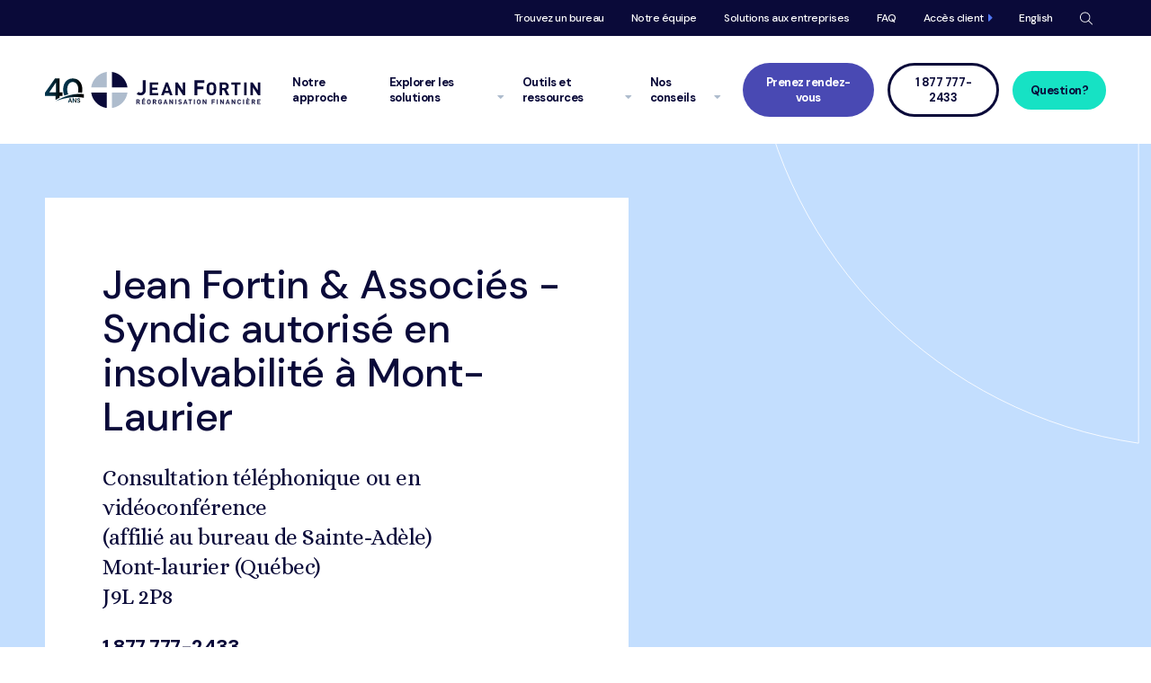

--- FILE ---
content_type: text/html; charset=UTF-8
request_url: https://jeanfortin.com/bureaux/mont-laurier/
body_size: 30250
content:
<!doctype html>
<html class="no-js" lang="fr">
<head><meta charset="UTF-8" /><script>if(navigator.userAgent.match(/MSIE|Internet Explorer/i)||navigator.userAgent.match(/Trident\/7\..*?rv:11/i)){var href=document.location.href;if(!href.match(/[?&]nowprocket/)){if(href.indexOf("?")==-1){if(href.indexOf("#")==-1){document.location.href=href+"?nowprocket=1"}else{document.location.href=href.replace("#","?nowprocket=1#")}}else{if(href.indexOf("#")==-1){document.location.href=href+"&nowprocket=1"}else{document.location.href=href.replace("#","&nowprocket=1#")}}}}</script><script>(()=>{class RocketLazyLoadScripts{constructor(){this.v="2.0.4",this.userEvents=["keydown","keyup","mousedown","mouseup","mousemove","mouseover","mouseout","touchmove","touchstart","touchend","touchcancel","wheel","click","dblclick","input"],this.attributeEvents=["onblur","onclick","oncontextmenu","ondblclick","onfocus","onmousedown","onmouseenter","onmouseleave","onmousemove","onmouseout","onmouseover","onmouseup","onmousewheel","onscroll","onsubmit"]}async t(){this.i(),this.o(),/iP(ad|hone)/.test(navigator.userAgent)&&this.h(),this.u(),this.l(this),this.m(),this.k(this),this.p(this),this._(),await Promise.all([this.R(),this.L()]),this.lastBreath=Date.now(),this.S(this),this.P(),this.D(),this.O(),this.M(),await this.C(this.delayedScripts.normal),await this.C(this.delayedScripts.defer),await this.C(this.delayedScripts.async),await this.T(),await this.F(),await this.j(),await this.A(),window.dispatchEvent(new Event("rocket-allScriptsLoaded")),this.everythingLoaded=!0,this.lastTouchEnd&&await new Promise(t=>setTimeout(t,500-Date.now()+this.lastTouchEnd)),this.I(),this.H(),this.U(),this.W()}i(){this.CSPIssue=sessionStorage.getItem("rocketCSPIssue"),document.addEventListener("securitypolicyviolation",t=>{this.CSPIssue||"script-src-elem"!==t.violatedDirective||"data"!==t.blockedURI||(this.CSPIssue=!0,sessionStorage.setItem("rocketCSPIssue",!0))},{isRocket:!0})}o(){window.addEventListener("pageshow",t=>{this.persisted=t.persisted,this.realWindowLoadedFired=!0},{isRocket:!0}),window.addEventListener("pagehide",()=>{this.onFirstUserAction=null},{isRocket:!0})}h(){let t;function e(e){t=e}window.addEventListener("touchstart",e,{isRocket:!0}),window.addEventListener("touchend",function i(o){o.changedTouches[0]&&t.changedTouches[0]&&Math.abs(o.changedTouches[0].pageX-t.changedTouches[0].pageX)<10&&Math.abs(o.changedTouches[0].pageY-t.changedTouches[0].pageY)<10&&o.timeStamp-t.timeStamp<200&&(window.removeEventListener("touchstart",e,{isRocket:!0}),window.removeEventListener("touchend",i,{isRocket:!0}),"INPUT"===o.target.tagName&&"text"===o.target.type||(o.target.dispatchEvent(new TouchEvent("touchend",{target:o.target,bubbles:!0})),o.target.dispatchEvent(new MouseEvent("mouseover",{target:o.target,bubbles:!0})),o.target.dispatchEvent(new PointerEvent("click",{target:o.target,bubbles:!0,cancelable:!0,detail:1,clientX:o.changedTouches[0].clientX,clientY:o.changedTouches[0].clientY})),event.preventDefault()))},{isRocket:!0})}q(t){this.userActionTriggered||("mousemove"!==t.type||this.firstMousemoveIgnored?"keyup"===t.type||"mouseover"===t.type||"mouseout"===t.type||(this.userActionTriggered=!0,this.onFirstUserAction&&this.onFirstUserAction()):this.firstMousemoveIgnored=!0),"click"===t.type&&t.preventDefault(),t.stopPropagation(),t.stopImmediatePropagation(),"touchstart"===this.lastEvent&&"touchend"===t.type&&(this.lastTouchEnd=Date.now()),"click"===t.type&&(this.lastTouchEnd=0),this.lastEvent=t.type,t.composedPath&&t.composedPath()[0].getRootNode()instanceof ShadowRoot&&(t.rocketTarget=t.composedPath()[0]),this.savedUserEvents.push(t)}u(){this.savedUserEvents=[],this.userEventHandler=this.q.bind(this),this.userEvents.forEach(t=>window.addEventListener(t,this.userEventHandler,{passive:!1,isRocket:!0})),document.addEventListener("visibilitychange",this.userEventHandler,{isRocket:!0})}U(){this.userEvents.forEach(t=>window.removeEventListener(t,this.userEventHandler,{passive:!1,isRocket:!0})),document.removeEventListener("visibilitychange",this.userEventHandler,{isRocket:!0}),this.savedUserEvents.forEach(t=>{(t.rocketTarget||t.target).dispatchEvent(new window[t.constructor.name](t.type,t))})}m(){const t="return false",e=Array.from(this.attributeEvents,t=>"data-rocket-"+t),i="["+this.attributeEvents.join("],[")+"]",o="[data-rocket-"+this.attributeEvents.join("],[data-rocket-")+"]",s=(e,i,o)=>{o&&o!==t&&(e.setAttribute("data-rocket-"+i,o),e["rocket"+i]=new Function("event",o),e.setAttribute(i,t))};new MutationObserver(t=>{for(const n of t)"attributes"===n.type&&(n.attributeName.startsWith("data-rocket-")||this.everythingLoaded?n.attributeName.startsWith("data-rocket-")&&this.everythingLoaded&&this.N(n.target,n.attributeName.substring(12)):s(n.target,n.attributeName,n.target.getAttribute(n.attributeName))),"childList"===n.type&&n.addedNodes.forEach(t=>{if(t.nodeType===Node.ELEMENT_NODE)if(this.everythingLoaded)for(const i of[t,...t.querySelectorAll(o)])for(const t of i.getAttributeNames())e.includes(t)&&this.N(i,t.substring(12));else for(const e of[t,...t.querySelectorAll(i)])for(const t of e.getAttributeNames())this.attributeEvents.includes(t)&&s(e,t,e.getAttribute(t))})}).observe(document,{subtree:!0,childList:!0,attributeFilter:[...this.attributeEvents,...e]})}I(){this.attributeEvents.forEach(t=>{document.querySelectorAll("[data-rocket-"+t+"]").forEach(e=>{this.N(e,t)})})}N(t,e){const i=t.getAttribute("data-rocket-"+e);i&&(t.setAttribute(e,i),t.removeAttribute("data-rocket-"+e))}k(t){Object.defineProperty(HTMLElement.prototype,"onclick",{get(){return this.rocketonclick||null},set(e){this.rocketonclick=e,this.setAttribute(t.everythingLoaded?"onclick":"data-rocket-onclick","this.rocketonclick(event)")}})}S(t){function e(e,i){let o=e[i];e[i]=null,Object.defineProperty(e,i,{get:()=>o,set(s){t.everythingLoaded?o=s:e["rocket"+i]=o=s}})}e(document,"onreadystatechange"),e(window,"onload"),e(window,"onpageshow");try{Object.defineProperty(document,"readyState",{get:()=>t.rocketReadyState,set(e){t.rocketReadyState=e},configurable:!0}),document.readyState="loading"}catch(t){console.log("WPRocket DJE readyState conflict, bypassing")}}l(t){this.originalAddEventListener=EventTarget.prototype.addEventListener,this.originalRemoveEventListener=EventTarget.prototype.removeEventListener,this.savedEventListeners=[],EventTarget.prototype.addEventListener=function(e,i,o){o&&o.isRocket||!t.B(e,this)&&!t.userEvents.includes(e)||t.B(e,this)&&!t.userActionTriggered||e.startsWith("rocket-")||t.everythingLoaded?t.originalAddEventListener.call(this,e,i,o):(t.savedEventListeners.push({target:this,remove:!1,type:e,func:i,options:o}),"mouseenter"!==e&&"mouseleave"!==e||t.originalAddEventListener.call(this,e,t.savedUserEvents.push,o))},EventTarget.prototype.removeEventListener=function(e,i,o){o&&o.isRocket||!t.B(e,this)&&!t.userEvents.includes(e)||t.B(e,this)&&!t.userActionTriggered||e.startsWith("rocket-")||t.everythingLoaded?t.originalRemoveEventListener.call(this,e,i,o):t.savedEventListeners.push({target:this,remove:!0,type:e,func:i,options:o})}}J(t,e){this.savedEventListeners=this.savedEventListeners.filter(i=>{let o=i.type,s=i.target||window;return e!==o||t!==s||(this.B(o,s)&&(i.type="rocket-"+o),this.$(i),!1)})}H(){EventTarget.prototype.addEventListener=this.originalAddEventListener,EventTarget.prototype.removeEventListener=this.originalRemoveEventListener,this.savedEventListeners.forEach(t=>this.$(t))}$(t){t.remove?this.originalRemoveEventListener.call(t.target,t.type,t.func,t.options):this.originalAddEventListener.call(t.target,t.type,t.func,t.options)}p(t){let e;function i(e){return t.everythingLoaded?e:e.split(" ").map(t=>"load"===t||t.startsWith("load.")?"rocket-jquery-load":t).join(" ")}function o(o){function s(e){const s=o.fn[e];o.fn[e]=o.fn.init.prototype[e]=function(){return this[0]===window&&t.userActionTriggered&&("string"==typeof arguments[0]||arguments[0]instanceof String?arguments[0]=i(arguments[0]):"object"==typeof arguments[0]&&Object.keys(arguments[0]).forEach(t=>{const e=arguments[0][t];delete arguments[0][t],arguments[0][i(t)]=e})),s.apply(this,arguments),this}}if(o&&o.fn&&!t.allJQueries.includes(o)){const e={DOMContentLoaded:[],"rocket-DOMContentLoaded":[]};for(const t in e)document.addEventListener(t,()=>{e[t].forEach(t=>t())},{isRocket:!0});o.fn.ready=o.fn.init.prototype.ready=function(i){function s(){parseInt(o.fn.jquery)>2?setTimeout(()=>i.bind(document)(o)):i.bind(document)(o)}return"function"==typeof i&&(t.realDomReadyFired?!t.userActionTriggered||t.fauxDomReadyFired?s():e["rocket-DOMContentLoaded"].push(s):e.DOMContentLoaded.push(s)),o([])},s("on"),s("one"),s("off"),t.allJQueries.push(o)}e=o}t.allJQueries=[],o(window.jQuery),Object.defineProperty(window,"jQuery",{get:()=>e,set(t){o(t)}})}P(){const t=new Map;document.write=document.writeln=function(e){const i=document.currentScript,o=document.createRange(),s=i.parentElement;let n=t.get(i);void 0===n&&(n=i.nextSibling,t.set(i,n));const c=document.createDocumentFragment();o.setStart(c,0),c.appendChild(o.createContextualFragment(e)),s.insertBefore(c,n)}}async R(){return new Promise(t=>{this.userActionTriggered?t():this.onFirstUserAction=t})}async L(){return new Promise(t=>{document.addEventListener("DOMContentLoaded",()=>{this.realDomReadyFired=!0,t()},{isRocket:!0})})}async j(){return this.realWindowLoadedFired?Promise.resolve():new Promise(t=>{window.addEventListener("load",t,{isRocket:!0})})}M(){this.pendingScripts=[];this.scriptsMutationObserver=new MutationObserver(t=>{for(const e of t)e.addedNodes.forEach(t=>{"SCRIPT"!==t.tagName||t.noModule||t.isWPRocket||this.pendingScripts.push({script:t,promise:new Promise(e=>{const i=()=>{const i=this.pendingScripts.findIndex(e=>e.script===t);i>=0&&this.pendingScripts.splice(i,1),e()};t.addEventListener("load",i,{isRocket:!0}),t.addEventListener("error",i,{isRocket:!0}),setTimeout(i,1e3)})})})}),this.scriptsMutationObserver.observe(document,{childList:!0,subtree:!0})}async F(){await this.X(),this.pendingScripts.length?(await this.pendingScripts[0].promise,await this.F()):this.scriptsMutationObserver.disconnect()}D(){this.delayedScripts={normal:[],async:[],defer:[]},document.querySelectorAll("script[type$=rocketlazyloadscript]").forEach(t=>{t.hasAttribute("data-rocket-src")?t.hasAttribute("async")&&!1!==t.async?this.delayedScripts.async.push(t):t.hasAttribute("defer")&&!1!==t.defer||"module"===t.getAttribute("data-rocket-type")?this.delayedScripts.defer.push(t):this.delayedScripts.normal.push(t):this.delayedScripts.normal.push(t)})}async _(){await this.L();let t=[];document.querySelectorAll("script[type$=rocketlazyloadscript][data-rocket-src]").forEach(e=>{let i=e.getAttribute("data-rocket-src");if(i&&!i.startsWith("data:")){i.startsWith("//")&&(i=location.protocol+i);try{const o=new URL(i).origin;o!==location.origin&&t.push({src:o,crossOrigin:e.crossOrigin||"module"===e.getAttribute("data-rocket-type")})}catch(t){}}}),t=[...new Map(t.map(t=>[JSON.stringify(t),t])).values()],this.Y(t,"preconnect")}async G(t){if(await this.K(),!0!==t.noModule||!("noModule"in HTMLScriptElement.prototype))return new Promise(e=>{let i;function o(){(i||t).setAttribute("data-rocket-status","executed"),e()}try{if(navigator.userAgent.includes("Firefox/")||""===navigator.vendor||this.CSPIssue)i=document.createElement("script"),[...t.attributes].forEach(t=>{let e=t.nodeName;"type"!==e&&("data-rocket-type"===e&&(e="type"),"data-rocket-src"===e&&(e="src"),i.setAttribute(e,t.nodeValue))}),t.text&&(i.text=t.text),t.nonce&&(i.nonce=t.nonce),i.hasAttribute("src")?(i.addEventListener("load",o,{isRocket:!0}),i.addEventListener("error",()=>{i.setAttribute("data-rocket-status","failed-network"),e()},{isRocket:!0}),setTimeout(()=>{i.isConnected||e()},1)):(i.text=t.text,o()),i.isWPRocket=!0,t.parentNode.replaceChild(i,t);else{const i=t.getAttribute("data-rocket-type"),s=t.getAttribute("data-rocket-src");i?(t.type=i,t.removeAttribute("data-rocket-type")):t.removeAttribute("type"),t.addEventListener("load",o,{isRocket:!0}),t.addEventListener("error",i=>{this.CSPIssue&&i.target.src.startsWith("data:")?(console.log("WPRocket: CSP fallback activated"),t.removeAttribute("src"),this.G(t).then(e)):(t.setAttribute("data-rocket-status","failed-network"),e())},{isRocket:!0}),s?(t.fetchPriority="high",t.removeAttribute("data-rocket-src"),t.src=s):t.src="data:text/javascript;base64,"+window.btoa(unescape(encodeURIComponent(t.text)))}}catch(i){t.setAttribute("data-rocket-status","failed-transform"),e()}});t.setAttribute("data-rocket-status","skipped")}async C(t){const e=t.shift();return e?(e.isConnected&&await this.G(e),this.C(t)):Promise.resolve()}O(){this.Y([...this.delayedScripts.normal,...this.delayedScripts.defer,...this.delayedScripts.async],"preload")}Y(t,e){this.trash=this.trash||[];let i=!0;var o=document.createDocumentFragment();t.forEach(t=>{const s=t.getAttribute&&t.getAttribute("data-rocket-src")||t.src;if(s&&!s.startsWith("data:")){const n=document.createElement("link");n.href=s,n.rel=e,"preconnect"!==e&&(n.as="script",n.fetchPriority=i?"high":"low"),t.getAttribute&&"module"===t.getAttribute("data-rocket-type")&&(n.crossOrigin=!0),t.crossOrigin&&(n.crossOrigin=t.crossOrigin),t.integrity&&(n.integrity=t.integrity),t.nonce&&(n.nonce=t.nonce),o.appendChild(n),this.trash.push(n),i=!1}}),document.head.appendChild(o)}W(){this.trash.forEach(t=>t.remove())}async T(){try{document.readyState="interactive"}catch(t){}this.fauxDomReadyFired=!0;try{await this.K(),this.J(document,"readystatechange"),document.dispatchEvent(new Event("rocket-readystatechange")),await this.K(),document.rocketonreadystatechange&&document.rocketonreadystatechange(),await this.K(),this.J(document,"DOMContentLoaded"),document.dispatchEvent(new Event("rocket-DOMContentLoaded")),await this.K(),this.J(window,"DOMContentLoaded"),window.dispatchEvent(new Event("rocket-DOMContentLoaded"))}catch(t){console.error(t)}}async A(){try{document.readyState="complete"}catch(t){}try{await this.K(),this.J(document,"readystatechange"),document.dispatchEvent(new Event("rocket-readystatechange")),await this.K(),document.rocketonreadystatechange&&document.rocketonreadystatechange(),await this.K(),this.J(window,"load"),window.dispatchEvent(new Event("rocket-load")),await this.K(),window.rocketonload&&window.rocketonload(),await this.K(),this.allJQueries.forEach(t=>t(window).trigger("rocket-jquery-load")),await this.K(),this.J(window,"pageshow");const t=new Event("rocket-pageshow");t.persisted=this.persisted,window.dispatchEvent(t),await this.K(),window.rocketonpageshow&&window.rocketonpageshow({persisted:this.persisted})}catch(t){console.error(t)}}async K(){Date.now()-this.lastBreath>45&&(await this.X(),this.lastBreath=Date.now())}async X(){return document.hidden?new Promise(t=>setTimeout(t)):new Promise(t=>requestAnimationFrame(t))}B(t,e){return e===document&&"readystatechange"===t||(e===document&&"DOMContentLoaded"===t||(e===window&&"DOMContentLoaded"===t||(e===window&&"load"===t||e===window&&"pageshow"===t)))}static run(){(new RocketLazyLoadScripts).t()}}RocketLazyLoadScripts.run()})();</script>
            <!-- add gtag -->
        <script type="rocketlazyloadscript">
            window.dataLayer = window.dataLayer || [];
            function gtag(){dataLayer.push(arguments);}
        </script>
        <!-- Google Tag Manager -->
        <script type="rocketlazyloadscript">
            (function(w, d, s, l, i) {
                w[l] = w[l] || [];
                w[l].push({
                    'gtm.start': new Date().getTime(),
                    event: 'gtm.js'
                });
                var f = d.getElementsByTagName(s)[0], j = d.createElement(s), dl = l != 'dataLayer' ? '&l=' + l : '';
                j.async = true;
                j.src = 'https://www.googletagmanager.com/gtm.js?id=' + i + dl;
                f.parentNode.insertBefore(j, f);
            })(window, document, 'script', 'dataLayer', 'GTM-5RKX7WL');
        </script>
        <!-- End Google Tag Manager -->
    
        <!-- Attributer.io -->
    <script data-cookieyes="cookieyes-analytics" type="text/javascript" src="https://d1b3llzbo1rqxo.cloudfront.net/attributer.js"></script>
    <!-- End  Attributer.io -->
        
    <meta http-equiv="X-UA-Compatible" content="IE=edge,requiresActiveX=true" />

    

    <meta name="viewport" content="width=device-width, initial-scale=1.0" />

	<meta name='robots' content='index, follow, max-image-preview:large, max-snippet:-1, max-video-preview:-1' />
<link rel="alternate" hreflang="fr-ca" href="https://jeanfortin.com/bureaux/mont-laurier/" />
<link rel="alternate" hreflang="en-ca" href="https://jeanfortin.com/en/offices/mont-laurier/" />
<link rel="alternate" hreflang="x-default" href="https://jeanfortin.com/bureaux/mont-laurier/" />

	<!-- This site is optimized with the Yoast SEO Premium plugin v26.8 (Yoast SEO v26.8) - https://yoast.com/product/yoast-seo-premium-wordpress/ -->
	<title>Syndic de faillite à Mont-Laurier | Jean Fortin</title>
	<meta name="description" content="Vous êtes à la recherche d’un syndic autorisé en insolvabilité à Mont-Laurier? Prenez rendez-vous avec nos experts pour retrouver un équilibre financier." />
	<link rel="canonical" href="https://jeanfortin.com/bureaux/mont-laurier/" />
	<meta property="og:locale" content="fr_CA" />
	<meta property="og:type" content="article" />
	<meta property="og:title" content="Mont-Laurier" />
	<meta property="og:description" content="Pour connaitre toutes les solutions à l&#039;endettement, consultez Jean Fortin Syndic Mont-Laurier, syndic autorisé en insolvabilité!" />
	<meta property="og:url" content="https://jeanfortin.com/bureaux/mont-laurier/" />
	<meta property="og:site_name" content="Jean Fortin" />
	<meta property="article:publisher" content="https://www.facebook.com/JeanFortinSyndics/" />
	<meta property="article:modified_time" content="2025-07-10T17:55:15+00:00" />
	<meta property="og:image" content="https://jeanfortin.com/wp-content/uploads/2020/06/default-og-img.png" />
	<meta property="og:image:width" content="1200" />
	<meta property="og:image:height" content="630" />
	<meta property="og:image:type" content="image/png" />
	<meta name="twitter:card" content="summary_large_image" />
	<script type="application/ld+json" class="yoast-schema-graph">{"@context":"https://schema.org","@graph":[{"@type":"WebPage","@id":"https://jeanfortin.com/bureaux/mont-laurier/","url":"https://jeanfortin.com/bureaux/mont-laurier/","name":"Syndic Mont-Laurier - Contactez Jean Fortin pour des solutions","isPartOf":{"@id":"https://jeanfortin.com/#website"},"datePublished":"2021-07-19T15:17:18+00:00","dateModified":"2025-07-10T17:55:15+00:00","description":"Pour connaitre toutes les solutions à l'endettement, consultez Jean Fortin Syndic Mont-Laurier, syndic autorisé en insolvabilité!","breadcrumb":{"@id":"https://jeanfortin.com/bureaux/mont-laurier/#breadcrumb"},"inLanguage":"fr-CA","potentialAction":[{"@type":"ReadAction","target":["https://jeanfortin.com/bureaux/mont-laurier/"]}]},{"@type":"BreadcrumbList","@id":"https://jeanfortin.com/bureaux/mont-laurier/#breadcrumb","itemListElement":[{"@type":"ListItem","position":1,"name":"Accueil","item":"https://jeanfortin.com/"},{"@type":"ListItem","position":2,"name":"Trouvez un bureau","item":"https://jeanfortin.com/trouvez-un-bureau/"},{"@type":"ListItem","position":3,"name":"Mont-Laurier"}]},{"@type":"WebSite","@id":"https://jeanfortin.com/#website","url":"https://jeanfortin.com/","name":"Jean Fortin","description":"","publisher":{"@id":"https://jeanfortin.com/#organization"},"inLanguage":"fr-CA"},{"@type":["Organization","Place"],"@id":"https://jeanfortin.com/#organization","name":"Jean Fortin","url":"https://jeanfortin.com/","logo":{"@type":"ImageObject","inLanguage":"fr-CA","@id":"https://jeanfortin.com/#/schema/logo/image/","url":"https://jeanfortin.com/wp-content/uploads/2020/06/cropped-favicon.png","contentUrl":"https://jeanfortin.com/wp-content/uploads/2020/06/cropped-favicon.png","width":512,"height":512,"caption":"Jean Fortin"},"image":{"@id":"https://jeanfortin.com/#/schema/logo/image/"},"sameAs":["https://www.facebook.com/JeanFortinSyndics/","https://www.instagram.com/jeanfortin_finances/","https://www.linkedin.com/company/jean-fortin-&-associes","https://www.youtube.com/@JeanFortinAssocies"],"@graph":[{"@context":"https://schema.org","@type":"LocalBusiness","name":"Jean Fortin - Syndic autorisé en insolvabilité à Mont-laurier","description":"Les experts de Jean Fortin, syndic autorisé en insolvabilité à Mont-laurier, vous apporteront des conseils justes et impartiaux selon votre situation, que ce soit pour une consolidation de dettes, une proposition de consommateur, une faillite personnelle ou pour obtenir des conseils financiers.","url":"https://jeanfortin.com/bureaux/mont-laurier/","telephone":"1 877 777-2433","address":{"@type":"PostalAddress","streetAddress":"Consultation téléphonique ou en vidéoconférence<br />\r\n(affilié au bureau de Sainte-Adèle)","addressLocality":"Mont-laurier","addressRegion":"Québec","postalCode":"J9L 2P8","addressCountry":"CA"},"openingHoursSpecification":[{"@type":"OpeningHoursSpecification","dayOfWeek":["Lundi","Mardi","Mercredi","Jeudi","Vendredi","Samedi","Dimanche"],"opens":"00:00","closes":"23:59"}],"sameAs":["https://www.youtube.com/@JeanFortinAssocies","https://www.linkedin.com/company/jean-fortin-&-associes","https://www.facebook.com/JeanFortinSyndics/","https://www.instagram.com/jeanfortin_finances/"],"hasOfferCatalog":{"@type":"OfferCatalog","name":"Services de Solutions à l'endettement","itemListElement":[{"@type":"Offer","itemOffered":{"@type":"Service","name":"Proposition de consommateur","url":"https://jeanfortin.com/solutions/la-proposition-de-consommateur/","description":"La proposition de consommateur est une entente établie avec vos créanciers en fonction de votre capacité de paiement. Elle vous protège des procédures judiciaires de vos créanciers, tout en évitant les frais d'avocats, le risque de perdre vos actifs et le stress. C'est une solution idéale si vous avez des actifs comme une maison avec une valeur supérieure au solde de l'hypothèque."}},{"@type":"Offer","itemOffered":{"@type":"Service","name":"Faillite personnelle","url":"https://jeanfortin.com/solutions/faillite-personnelle/","description":"La faillite personnelle peut mettre fin à vos difficultés financières en vous libérant rapidement de vos dettes. Si vos revenus ou vos actifs ne permettent pas une proposition de consommateur, vous pouvez éliminer vos dettes par des paiements mensuels définis selon votre budget, pour une durée de 9 à 21 mois (1ère faillite) ou 24 à 36 mois (2e faillite)."}},{"@type":"Offer","itemOffered":{"@type":"Service","name":"Consolidation de dettes","url":"https://jeanfortin.com/solutions/consolidation-de-dettes/","description":"Une consolidation de dettes est un prêt accordé par votre institution financière pour rembourser vos autres créanciers. Vous regroupez tous vos paiements en un seul versement mensuel, sur une période maximale de 5 ans. Le prêt est généralement à un taux d'intérêt de 12% par année (ou plus) sans impact sur votre dossier de crédit."}}]},"parentOrganization":{"@type":"Organization","name":"Jean Fortin & Associés","url":"https://jeanfortin.com/"},"logo":{"@type":"ImageObject","@id":"https://jeanfortin.com/#/schema/logo/image/","inLanguage":"fr-CA","url":"https://jeanfortin.com/wp-content/uploads/2020/06/cropped-favicon.png","contentUrl":"https://jeanfortin.com/wp-content/uploads/2020/06/cropped-favicon.png","caption":"Jean Fortin"},"geo":{"@type":"GeoCoordinates","latitude":46.5472282,"longitude":-75.495853}}],"telephone":[]}]}</script>
	<!-- / Yoast SEO Premium plugin. -->


<link rel='dns-prefetch' href='//ajax.googleapis.com' />
<link rel='dns-prefetch' href='//cdnjs.cloudflare.com' />
<link rel='dns-prefetch' href='//maps.googleapis.com' />
<link rel='dns-prefetch' href='//s7.addthis.com' />
<link rel='dns-prefetch' href='//cdn.jsdelivr.net' />
<link rel='dns-prefetch' href='//www.google.com' />

<link rel="alternate" title="oEmbed (JSON)" type="application/json+oembed" href="https://jeanfortin.com/wp-json/oembed/1.0/embed?url=https%3A%2F%2Fjeanfortin.com%2Fbureaux%2Fmont-laurier%2F" />
<link rel="alternate" title="oEmbed (XML)" type="text/xml+oembed" href="https://jeanfortin.com/wp-json/oembed/1.0/embed?url=https%3A%2F%2Fjeanfortin.com%2Fbureaux%2Fmont-laurier%2F&#038;format=xml" />
<style id='wp-img-auto-sizes-contain-inline-css' type='text/css'>
img:is([sizes=auto i],[sizes^="auto," i]){contain-intrinsic-size:3000px 1500px}
/*# sourceURL=wp-img-auto-sizes-contain-inline-css */
</style>
<link rel='stylesheet' id='fancybox-css' href='//cdn.jsdelivr.net/gh/fancyapps/fancybox@3.5.7/dist/jquery.fancybox.min.css?ver=6.9' type='text/css' media='all' />
<link rel='stylesheet' id='amiral.style-css' href='https://jeanfortin.com/wp-content/themes/jeanfortin/build/css/style.css?ver=1769547138' type='text/css' media='all' />
<style id='wp-emoji-styles-inline-css' type='text/css'>

	img.wp-smiley, img.emoji {
		display: inline !important;
		border: none !important;
		box-shadow: none !important;
		height: 1em !important;
		width: 1em !important;
		margin: 0 0.07em !important;
		vertical-align: -0.1em !important;
		background: none !important;
		padding: 0 !important;
	}
/*# sourceURL=wp-emoji-styles-inline-css */
</style>
<style id='classic-theme-styles-inline-css' type='text/css'>
/*! This file is auto-generated */
.wp-block-button__link{color:#fff;background-color:#32373c;border-radius:9999px;box-shadow:none;text-decoration:none;padding:calc(.667em + 2px) calc(1.333em + 2px);font-size:1.125em}.wp-block-file__button{background:#32373c;color:#fff;text-decoration:none}
/*# sourceURL=/wp-includes/css/classic-themes.min.css */
</style>
<style id='rocket-lazyload-inline-css' type='text/css'>
.rll-youtube-player{position:relative;padding-bottom:56.23%;height:0;overflow:hidden;max-width:100%;}.rll-youtube-player:focus-within{outline: 2px solid currentColor;outline-offset: 5px;}.rll-youtube-player iframe{position:absolute;top:0;left:0;width:100%;height:100%;z-index:100;background:0 0}.rll-youtube-player img{bottom:0;display:block;left:0;margin:auto;max-width:100%;width:100%;position:absolute;right:0;top:0;border:none;height:auto;-webkit-transition:.4s all;-moz-transition:.4s all;transition:.4s all}.rll-youtube-player img:hover{-webkit-filter:brightness(75%)}.rll-youtube-player .play{height:100%;width:100%;left:0;top:0;position:absolute;background:url(https://jeanfortin.com/wp-content/plugins/wp-rocket/assets/img/youtube.png) no-repeat center;background-color: transparent !important;cursor:pointer;border:none;}
/*# sourceURL=rocket-lazyload-inline-css */
</style>
<script type="text/javascript" id="wpml-cookie-js-extra">
/* <![CDATA[ */
var wpml_cookies = {"wp-wpml_current_language":{"value":"fr","expires":1,"path":"/"}};
var wpml_cookies = {"wp-wpml_current_language":{"value":"fr","expires":1,"path":"/"}};
//# sourceURL=wpml-cookie-js-extra
/* ]]> */
</script>
<script type="rocketlazyloadscript" data-minify="1" data-rocket-type="text/javascript" data-rocket-src="https://jeanfortin.com/wp-content/cache/min/1/wp-content/plugins/sitepress-multilingual-cms/res/js/cookies/language-cookie.js?ver=1769785620" id="wpml-cookie-js" defer="defer" data-wp-strategy="defer"></script>
<script data-minify="1" type="text/javascript" src="https://jeanfortin.com/wp-content/cache/min/1/ajax/libs/jquery/2.2.4/jquery.min.js?ver=1769785620" id="jquery-js" data-rocket-defer defer></script>
<script type="rocketlazyloadscript" data-minify="1" data-rocket-type="text/javascript" data-rocket-src="https://jeanfortin.com/wp-content/cache/min/1/ajax/libs/babel-core/5.8.34/browser-polyfill.min.js?ver=1769785620" id="browser.polyfill-js" data-rocket-defer defer></script>
<link rel="https://api.w.org/" href="https://jeanfortin.com/wp-json/" /><meta name="generator" content="WordPress 6.9" />
<link rel='shortlink' href='https://jeanfortin.com/?p=6550' />
<meta name="generator" content="WPML ver:4.8.6 stt:1,4;" />
<link rel="icon" href="https://jeanfortin.com/wp-content/uploads/2020/06/cropped-favicon-150x150.png" sizes="32x32" />
<link rel="icon" href="https://jeanfortin.com/wp-content/uploads/2020/06/cropped-favicon-300x300.png" sizes="192x192" />
<link rel="apple-touch-icon" href="https://jeanfortin.com/wp-content/uploads/2020/06/cropped-favicon-300x300.png" />
<meta name="msapplication-TileImage" content="https://jeanfortin.com/wp-content/uploads/2020/06/cropped-favicon-300x300.png" />
<noscript><style id="rocket-lazyload-nojs-css">.rll-youtube-player, [data-lazy-src]{display:none !important;}</style></noscript>
	<!-- FIX POUR AOS NO-JS -->
	<noscript>
        <style type="text/css">
            [data-aos] {
                opacity: 1 !important;
                transform: translate(0) scale(1) !important;
            }
        </style>
    </noscript>

    <!-- TrustBox script -->
    <script type="rocketlazyloadscript" data-minify="1" data-rocket-type="text/javascript" data-rocket-src="https://jeanfortin.com/wp-content/cache/min/1/bootstrap/v5/tp.widget.bootstrap.min.js?ver=1769785620" async></script>
    <!-- End TrustBox script -->

	<style type="text/css">
		@media all and (-ms-high-contrast: none), (-ms-high-contrast: active) {
            [data-aos] {
                opacity: 1 !important;
                transform: translate(0) scale(1) !important;
            }
        }
    </style>


<style id='global-styles-inline-css' type='text/css'>
:root{--wp--preset--aspect-ratio--square: 1;--wp--preset--aspect-ratio--4-3: 4/3;--wp--preset--aspect-ratio--3-4: 3/4;--wp--preset--aspect-ratio--3-2: 3/2;--wp--preset--aspect-ratio--2-3: 2/3;--wp--preset--aspect-ratio--16-9: 16/9;--wp--preset--aspect-ratio--9-16: 9/16;--wp--preset--color--black: #000000;--wp--preset--color--cyan-bluish-gray: #abb8c3;--wp--preset--color--white: #ffffff;--wp--preset--color--pale-pink: #f78da7;--wp--preset--color--vivid-red: #cf2e2e;--wp--preset--color--luminous-vivid-orange: #ff6900;--wp--preset--color--luminous-vivid-amber: #fcb900;--wp--preset--color--light-green-cyan: #7bdcb5;--wp--preset--color--vivid-green-cyan: #00d084;--wp--preset--color--pale-cyan-blue: #8ed1fc;--wp--preset--color--vivid-cyan-blue: #0693e3;--wp--preset--color--vivid-purple: #9b51e0;--wp--preset--gradient--vivid-cyan-blue-to-vivid-purple: linear-gradient(135deg,rgb(6,147,227) 0%,rgb(155,81,224) 100%);--wp--preset--gradient--light-green-cyan-to-vivid-green-cyan: linear-gradient(135deg,rgb(122,220,180) 0%,rgb(0,208,130) 100%);--wp--preset--gradient--luminous-vivid-amber-to-luminous-vivid-orange: linear-gradient(135deg,rgb(252,185,0) 0%,rgb(255,105,0) 100%);--wp--preset--gradient--luminous-vivid-orange-to-vivid-red: linear-gradient(135deg,rgb(255,105,0) 0%,rgb(207,46,46) 100%);--wp--preset--gradient--very-light-gray-to-cyan-bluish-gray: linear-gradient(135deg,rgb(238,238,238) 0%,rgb(169,184,195) 100%);--wp--preset--gradient--cool-to-warm-spectrum: linear-gradient(135deg,rgb(74,234,220) 0%,rgb(151,120,209) 20%,rgb(207,42,186) 40%,rgb(238,44,130) 60%,rgb(251,105,98) 80%,rgb(254,248,76) 100%);--wp--preset--gradient--blush-light-purple: linear-gradient(135deg,rgb(255,206,236) 0%,rgb(152,150,240) 100%);--wp--preset--gradient--blush-bordeaux: linear-gradient(135deg,rgb(254,205,165) 0%,rgb(254,45,45) 50%,rgb(107,0,62) 100%);--wp--preset--gradient--luminous-dusk: linear-gradient(135deg,rgb(255,203,112) 0%,rgb(199,81,192) 50%,rgb(65,88,208) 100%);--wp--preset--gradient--pale-ocean: linear-gradient(135deg,rgb(255,245,203) 0%,rgb(182,227,212) 50%,rgb(51,167,181) 100%);--wp--preset--gradient--electric-grass: linear-gradient(135deg,rgb(202,248,128) 0%,rgb(113,206,126) 100%);--wp--preset--gradient--midnight: linear-gradient(135deg,rgb(2,3,129) 0%,rgb(40,116,252) 100%);--wp--preset--font-size--small: 13px;--wp--preset--font-size--medium: 20px;--wp--preset--font-size--large: 36px;--wp--preset--font-size--x-large: 42px;--wp--preset--spacing--20: 0.44rem;--wp--preset--spacing--30: 0.67rem;--wp--preset--spacing--40: 1rem;--wp--preset--spacing--50: 1.5rem;--wp--preset--spacing--60: 2.25rem;--wp--preset--spacing--70: 3.38rem;--wp--preset--spacing--80: 5.06rem;--wp--preset--shadow--natural: 6px 6px 9px rgba(0, 0, 0, 0.2);--wp--preset--shadow--deep: 12px 12px 50px rgba(0, 0, 0, 0.4);--wp--preset--shadow--sharp: 6px 6px 0px rgba(0, 0, 0, 0.2);--wp--preset--shadow--outlined: 6px 6px 0px -3px rgb(255, 255, 255), 6px 6px rgb(0, 0, 0);--wp--preset--shadow--crisp: 6px 6px 0px rgb(0, 0, 0);}:where(.is-layout-flex){gap: 0.5em;}:where(.is-layout-grid){gap: 0.5em;}body .is-layout-flex{display: flex;}.is-layout-flex{flex-wrap: wrap;align-items: center;}.is-layout-flex > :is(*, div){margin: 0;}body .is-layout-grid{display: grid;}.is-layout-grid > :is(*, div){margin: 0;}:where(.wp-block-columns.is-layout-flex){gap: 2em;}:where(.wp-block-columns.is-layout-grid){gap: 2em;}:where(.wp-block-post-template.is-layout-flex){gap: 1.25em;}:where(.wp-block-post-template.is-layout-grid){gap: 1.25em;}.has-black-color{color: var(--wp--preset--color--black) !important;}.has-cyan-bluish-gray-color{color: var(--wp--preset--color--cyan-bluish-gray) !important;}.has-white-color{color: var(--wp--preset--color--white) !important;}.has-pale-pink-color{color: var(--wp--preset--color--pale-pink) !important;}.has-vivid-red-color{color: var(--wp--preset--color--vivid-red) !important;}.has-luminous-vivid-orange-color{color: var(--wp--preset--color--luminous-vivid-orange) !important;}.has-luminous-vivid-amber-color{color: var(--wp--preset--color--luminous-vivid-amber) !important;}.has-light-green-cyan-color{color: var(--wp--preset--color--light-green-cyan) !important;}.has-vivid-green-cyan-color{color: var(--wp--preset--color--vivid-green-cyan) !important;}.has-pale-cyan-blue-color{color: var(--wp--preset--color--pale-cyan-blue) !important;}.has-vivid-cyan-blue-color{color: var(--wp--preset--color--vivid-cyan-blue) !important;}.has-vivid-purple-color{color: var(--wp--preset--color--vivid-purple) !important;}.has-black-background-color{background-color: var(--wp--preset--color--black) !important;}.has-cyan-bluish-gray-background-color{background-color: var(--wp--preset--color--cyan-bluish-gray) !important;}.has-white-background-color{background-color: var(--wp--preset--color--white) !important;}.has-pale-pink-background-color{background-color: var(--wp--preset--color--pale-pink) !important;}.has-vivid-red-background-color{background-color: var(--wp--preset--color--vivid-red) !important;}.has-luminous-vivid-orange-background-color{background-color: var(--wp--preset--color--luminous-vivid-orange) !important;}.has-luminous-vivid-amber-background-color{background-color: var(--wp--preset--color--luminous-vivid-amber) !important;}.has-light-green-cyan-background-color{background-color: var(--wp--preset--color--light-green-cyan) !important;}.has-vivid-green-cyan-background-color{background-color: var(--wp--preset--color--vivid-green-cyan) !important;}.has-pale-cyan-blue-background-color{background-color: var(--wp--preset--color--pale-cyan-blue) !important;}.has-vivid-cyan-blue-background-color{background-color: var(--wp--preset--color--vivid-cyan-blue) !important;}.has-vivid-purple-background-color{background-color: var(--wp--preset--color--vivid-purple) !important;}.has-black-border-color{border-color: var(--wp--preset--color--black) !important;}.has-cyan-bluish-gray-border-color{border-color: var(--wp--preset--color--cyan-bluish-gray) !important;}.has-white-border-color{border-color: var(--wp--preset--color--white) !important;}.has-pale-pink-border-color{border-color: var(--wp--preset--color--pale-pink) !important;}.has-vivid-red-border-color{border-color: var(--wp--preset--color--vivid-red) !important;}.has-luminous-vivid-orange-border-color{border-color: var(--wp--preset--color--luminous-vivid-orange) !important;}.has-luminous-vivid-amber-border-color{border-color: var(--wp--preset--color--luminous-vivid-amber) !important;}.has-light-green-cyan-border-color{border-color: var(--wp--preset--color--light-green-cyan) !important;}.has-vivid-green-cyan-border-color{border-color: var(--wp--preset--color--vivid-green-cyan) !important;}.has-pale-cyan-blue-border-color{border-color: var(--wp--preset--color--pale-cyan-blue) !important;}.has-vivid-cyan-blue-border-color{border-color: var(--wp--preset--color--vivid-cyan-blue) !important;}.has-vivid-purple-border-color{border-color: var(--wp--preset--color--vivid-purple) !important;}.has-vivid-cyan-blue-to-vivid-purple-gradient-background{background: var(--wp--preset--gradient--vivid-cyan-blue-to-vivid-purple) !important;}.has-light-green-cyan-to-vivid-green-cyan-gradient-background{background: var(--wp--preset--gradient--light-green-cyan-to-vivid-green-cyan) !important;}.has-luminous-vivid-amber-to-luminous-vivid-orange-gradient-background{background: var(--wp--preset--gradient--luminous-vivid-amber-to-luminous-vivid-orange) !important;}.has-luminous-vivid-orange-to-vivid-red-gradient-background{background: var(--wp--preset--gradient--luminous-vivid-orange-to-vivid-red) !important;}.has-very-light-gray-to-cyan-bluish-gray-gradient-background{background: var(--wp--preset--gradient--very-light-gray-to-cyan-bluish-gray) !important;}.has-cool-to-warm-spectrum-gradient-background{background: var(--wp--preset--gradient--cool-to-warm-spectrum) !important;}.has-blush-light-purple-gradient-background{background: var(--wp--preset--gradient--blush-light-purple) !important;}.has-blush-bordeaux-gradient-background{background: var(--wp--preset--gradient--blush-bordeaux) !important;}.has-luminous-dusk-gradient-background{background: var(--wp--preset--gradient--luminous-dusk) !important;}.has-pale-ocean-gradient-background{background: var(--wp--preset--gradient--pale-ocean) !important;}.has-electric-grass-gradient-background{background: var(--wp--preset--gradient--electric-grass) !important;}.has-midnight-gradient-background{background: var(--wp--preset--gradient--midnight) !important;}.has-small-font-size{font-size: var(--wp--preset--font-size--small) !important;}.has-medium-font-size{font-size: var(--wp--preset--font-size--medium) !important;}.has-large-font-size{font-size: var(--wp--preset--font-size--large) !important;}.has-x-large-font-size{font-size: var(--wp--preset--font-size--x-large) !important;}
/*# sourceURL=global-styles-inline-css */
</style>
<meta name="generator" content="WP Rocket 3.20.3" data-wpr-features="wpr_delay_js wpr_defer_js wpr_minify_js wpr_lazyload_images wpr_lazyload_iframes wpr_image_dimensions wpr_preload_links wpr_desktop" /></head>

<body class="wp-singular bureaux-template-default single single-bureaux postid-6550 wp-theme-jeanfortin">

	        <!-- Google Tag Manager (noscript) -->
        <noscript>
            <iframe src="https://www.googletagmanager.com/ns.html?id=GTM-5RKX7WL" height="0" width="0" style="display:none; visibility:hidden;"></iframe>
        </noscript>
        <!-- End Google Tag Manager (noscript) -->
	
    <section data-rocket-location-hash="66e5c58d8937cb3ee3947d35b46f2868" class="c-search c-search--modal" data-search-section-target>
    <div data-rocket-location-hash="a8c70e297419033efd7063b9bead3943" class="c-search__top">
        <div data-rocket-location-hash="a13b603b1a9db2ecc78241e1fd9dfe62" class="c-search__close" data-search-section-close>
            <svg width="32" height="32" viewBox="0 0 32 32" fill="none" xmlns="http://www.w3.org/2000/svg">
                <path d="M18.4375 16L31.2812 28.8438C31.4688 29.125 31.5625 29.4062 31.5625 29.6875C31.5625 30.0625 31.4688 30.25 31.2812 30.4375L30.4375 31.2812C30.25 31.4688 29.9688 31.5625 29.6875 31.5625C29.3125 31.5625 29.0312 31.4688 28.8438 31.2812L16 18.3438L3.15625 31.2812C2.875 31.4688 2.59375 31.5625 2.3125 31.5625C1.9375 31.5625 1.75 31.4688 1.5625 31.2812L0.71875 30.4375C0.53125 30.25 0.4375 30.0625 0.4375 29.6875C0.4375 29.4062 0.53125 29.125 0.71875 28.8438L13.6562 16L0.71875 3.15625C0.53125 2.96875 0.4375 2.6875 0.4375 2.3125C0.4375 2.03125 0.53125 1.75 0.71875 1.5625L1.5625 0.71875C1.75 0.53125 1.9375 0.4375 2.3125 0.4375C2.59375 0.4375 2.875 0.53125 3.15625 0.71875L16 13.5625L28.8438 0.71875C29.0312 0.53125 29.3125 0.4375 29.6875 0.4375C29.9688 0.4375 30.25 0.53125 30.4375 0.71875L31.2812 1.5625C31.4688 1.75 31.5625 2.03125 31.5625 2.3125C31.5625 2.6875 31.4688 2.96875 31.2812 3.15625L18.4375 16Z" fill="#AEBCCD"/>
            </svg>
        </div>
        <form action="https://jeanfortin.com/recherche/" class="c-search__form">
            <input class="c-search__input"
                   type="text"
                   name="search"
                   data-search-section-input="Entrez votre recherche"
                   value=""
                   placeholder="Rechercher...">
            <div class="c-search__submit-wrapper">
                <input id="icon_launch_search_modal" 
                    type="submit"
                    class="c-search__submit"
                    value="">
                    <div class="c-search__icon">
                        <svg width="20" height="21" viewBox="0 0 20 21" fill="currentColor" xmlns="http://www.w3.org/2000/svg">
<path d="M19.8828 19.3281C19.9609 19.4062 20 19.5234 20 19.6406C20 19.7969 19.9609 19.9141 19.8828 19.9922L19.4922 20.3438C19.375 20.4609 19.2578 20.5 19.1406 20.5C18.9844 20.5 18.9062 20.4609 18.8281 20.3438L13.7891 15.3047C13.6719 15.2266 13.6328 15.1484 13.6328 14.9922V14.6016C12.8906 15.3047 12.0312 15.8125 11.0938 16.2031C10.1562 16.5938 9.14062 16.75 8.125 16.75C6.64062 16.75 5.27344 16.3984 4.02344 15.6562C2.77344 14.9531 1.79688 13.9766 1.09375 12.7266C0.351562 11.4766 0 10.1094 0 8.625C0 7.14062 0.351562 5.8125 1.09375 4.5625C1.79688 3.3125 2.77344 2.33594 4.02344 1.59375C5.27344 0.890625 6.64062 0.5 8.125 0.5C9.60938 0.5 10.9375 0.890625 12.1875 1.59375C13.4375 2.33594 14.4141 3.3125 15.1562 4.5625C15.8594 5.8125 16.25 7.14062 16.25 8.625C16.25 9.67969 16.0547 10.6953 15.6641 11.6328C15.2734 12.5703 14.7656 13.4297 14.1016 14.1328H14.4922C14.6094 14.1328 14.7266 14.2109 14.8438 14.2891L19.8828 19.3281ZM8.125 15.5C9.375 15.5 10.5078 15.2266 11.5625 14.6016C12.6172 13.9766 13.4375 13.1562 14.0625 12.1016C14.6875 11.0469 15 9.875 15 8.625C15 7.375 14.6875 6.24219 14.0625 5.1875C13.4375 4.13281 12.6172 3.3125 11.5625 2.6875C10.5078 2.0625 9.375 1.75 8.125 1.75C6.875 1.75 5.70312 2.0625 4.64844 2.6875C3.59375 3.3125 2.77344 4.13281 2.14844 5.1875C1.52344 6.24219 1.25 7.375 1.25 8.625C1.25 9.875 1.52344 11.0469 2.14844 12.1016C2.77344 13.1562 3.59375 13.9766 4.64844 14.6016C5.70312 15.2266 6.875 15.5 8.125 15.5Z" fill="currentColor"/>
</svg>                    </div>
            </div>
        </form>
    </div>
</section>    <header data-rocket-location-hash="b26c858da116eb7b7022549964ff91d6" class="header js-main-header">
        <div data-rocket-location-hash="8af9a3187407d548148a621e4145d706" class="container header__container">
            <div data-rocket-location-hash="f0b05581a8b2eaf4850381ae731d339e" class="header__content">
                <div class="header__content__logo"><a href="https://jeanfortin.com/"><img width="467" height="79" src="data:image/svg+xml,%3Csvg%20xmlns='http://www.w3.org/2000/svg'%20viewBox='0%200%20467%2079'%3E%3C/svg%3E" alt="" data-lazy-src="https://jeanfortin.com/wp-content/themes/jeanfortin/img/common/logo-jean-fortin-40-fr.svg" /><noscript><img width="467" height="79" src="https://jeanfortin.com/wp-content/themes/jeanfortin/img/common/logo-jean-fortin-40-fr.svg" alt="" /></noscript><span class="visually-hidden">Jean Fortin</span></a></div>

                <div class="header__content-mobile-btn">
                    <a 
                        class="button-mobile-menu button-mobile-menu--icon"
                        href="https://jeanfortin.com/prenez-rendez-vous/" 
                    >
                        <svg id="Layer_1" data-name="Layer 1" xmlns="http://www.w3.org/2000/svg" viewBox="0 0 446.03 376.15" fill="currentColor">
  <g id="_08jNFf" data-name="08jNFf">
    <g>
      <path d="M69.89,27.73c0-6.73-.01-13.12,0-19.52,.02-5.05,2.64-8.14,6.9-8.2,4.41-.06,7.14,3.07,7.15,8.26,.02,6.39,0,12.78,0,19.39h201.99c0-5.38,0-10.76,0-16.14,0-1.58-.07-3.16,.02-4.73,.23-4.06,3.17-6.84,7.09-6.78,3.89,.06,6.77,2.94,6.81,7.04,.07,6.79,.02,13.57,.02,20.8h3.29c12.32,0,24.63,0,36.95,0,17.36,0,29.31,11.94,29.33,29.37,.03,32.71,.05,65.42-.07,98.13-.01,2.78,.9,3.82,3.39,4.73,46.98,17.22,76.47,62.95,72.99,113.03-3.49,50.11-41.68,92.73-91.42,101.21-38.06,6.49-71.07-4.25-98.8-31.08-1.49-1.44-2.91-1.95-4.91-1.95-73.9,.04-147.79,.04-221.69,.03-14.82,0-26.24-9.32-28.52-23.51-.6-3.76-.37-7.66-.37-11.5-.02-83.26-.02-166.51,0-249.77,0-13.55,8.21-24.53,20.85-27.76,2.54-.65,5.25-.88,7.89-.9,12.91-.09,25.81-.04,38.72-.05,.67,0,1.34-.06,2.39-.11Zm257.7,125.07c9.48,.62,18.5,1.21,27.62,1.81v-49.87H14.21c-.07,1.05-.17,1.91-.17,2.77,0,68.38-.03,136.76,.1,205.14,0,2.89,.99,6.09,2.46,8.59,2.87,4.86,7.77,6.2,13.23,6.2,69.66-.04,139.32-.02,208.98-.03,.95,0,1.9,0,3.27,0-.64-1.15-1.08-1.86-1.45-2.61-3.73-7.58-7.56-15.11-11.08-22.78-.84-1.84-1.64-2.49-3.62-2.46-7.68,.11-15.37,.09-23.06,.03-4.76-.04-7.66-2.68-7.7-7.11-.08-9.26-.06-18.52,0-27.79,.02-3.35,2.15-6.05,5.17-6.73,1.14-.25,2.35-.21,3.53-.21,6.37-.02,12.74,0,19.02,0,1.1-7.1,2.15-13.84,3.23-20.83-1.27,0-2.34,0-3.41,0-6.6,0-13.2,.05-19.8-.02-4.79-.05-7.69-2.66-7.73-7.07-.08-9.26-.07-18.52,0-27.78,.03-4.09,2.81-6.94,6.88-6.94,14.67,.02,29.34,.17,44.02,.23,.58,0,1.36-.24,1.7-.65,7.28-8.91,15.72-16.54,24.81-22.67-.31-2.98-.78-5.57-.81-8.16-.09-7.68-.04-15.37,0-23.05,.03-6.04,2.38-8.38,8.46-8.39,13.1-.03,26.21-.02,39.31,0,5.36,0,8,2.63,8.04,7.94,.03,4.22,0,8.43,0,12.47Zm104.48,111.85c-.06-53.63-43.88-97.42-97.47-97.4-53.92,.02-97.56,43.63-97.55,97.52,0,53.79,43.78,97.45,97.68,97.4,53.6-.05,97.4-43.94,97.34-97.52ZM285.95,42.08H83.95c0,6.89,.06,13.57-.02,20.25-.05,4.37-3.19,7.5-7.18,7.39-3.89-.1-6.78-3.16-6.84-7.43-.07-5.81-.02-11.62-.02-17.44,0-.93,0-1.87,0-2.96-13.88,0-27.27,0-40.66,0-9.6,0-15.16,5.58-15.19,15.25-.03,10.05-.01,20.1,0,30.14,0,1.03,.11,2.06,.17,3.05H355.41c0-1.26,0-2.33,0-3.39,0-9.95-.02-19.9,0-29.85,.03-9.34-5.69-15.19-14.98-15.21-12.41-.02-24.83,0-37.24,0-1.04,0-2.08,.09-3.31,.15,0,6.99-.02,13.67,0,20.36,.01,3.21-1.43,5.51-4.34,6.74-4.67,1.98-9.48-1.33-9.57-6.66-.11-6.69-.03-13.39-.03-20.41Z"/>
      <path d="M146.53,195.06c6.6,0,13.2-.02,19.8,0,5.17,.02,7.93,2.62,7.98,7.74,.08,8.77,.08,17.54,0,26.31-.04,4.96-2.78,7.75-7.71,7.78-13.5,.07-27,.07-40.5,0-4.92-.03-7.65-2.87-7.67-7.79-.04-8.77-.05-17.54,0-26.31,.03-4.93,2.79-7.68,7.69-7.71,6.8-.04,13.6-.01,20.4-.01Z"/>
      <path d="M146.34,257.74c6.7,0,13.4-.03,20.1,0,5.11,.03,7.83,2.69,7.88,7.85,.07,8.67,.07,17.34,0,26.01-.04,5.29-2.78,7.96-8.12,7.97-13.2,.04-26.41,.04-39.61,0-5.47-.01-8.14-2.72-8.16-8.21-.03-8.47-.02-16.95,0-25.42,.02-5.53,2.64-8.19,8.1-8.21,6.6-.02,13.2,0,19.81,0Z"/>
      <path d="M146.26,174.22c-6.5,0-13,.04-19.51-.01-5.71-.05-8.3-2.68-8.32-8.36-.02-8.47-.02-16.95,0-25.42,.02-5.34,2.68-8.03,7.95-8.04,13.4-.02,26.8-.02,40.2,0,4.89,0,7.7,2.75,7.74,7.68,.07,8.77,.07,17.54,0,26.31-.04,5.09-2.78,7.77-7.97,7.83-6.7,.08-13.4,.02-20.1,.02Z"/>
      <path d="M223.06,132.38c6.7,0,13.4-.02,20.1,0,5.06,.02,7.69,2.59,7.72,7.6,.04,8.87,.05,17.73,0,26.6-.03,4.8-2.64,7.56-7.5,7.59-13.6,.09-27.19,.09-40.79,0-4.82-.03-7.41-2.84-7.43-7.66-.04-8.87-.04-17.73,0-26.6,.02-4.82,2.7-7.49,7.51-7.52,6.8-.05,13.6-.01,20.39-.01Z"/>
      <path d="M69.61,257.74c6.6,0,13.2-.02,19.8,0,5.57,.02,8.22,2.59,8.24,8.06,.03,8.57,.03,17.14,0,25.71-.02,5.33-2.65,8.04-7.98,8.07-13.3,.05-26.6,.05-39.9,0-5.23-.02-7.86-2.66-7.88-7.82-.04-8.77-.04-17.54,.02-26.3,.04-5.25,2.59-7.69,7.9-7.7,6.6-.01,13.2,0,19.8,0,0,0,0-.02,0-.03Z"/>
      <path d="M69.81,195.06c6.7,0,13.4-.03,20.1,0,4.97,.03,7.7,2.71,7.73,7.66,.05,8.87,.06,17.73,0,26.6-.03,4.62-2.71,7.51-7.28,7.54-13.79,.1-27.58,.1-41.38-.01-4.47-.04-7.05-2.87-7.08-7.39-.06-8.96-.06-17.93,0-26.9,.03-4.88,2.66-7.47,7.53-7.5,6.8-.04,13.6-.01,20.39-.01Z"/>
      <path d="M327.56,229.69c0-11.13,0-22.27,0-33.4,0-5.11,2.56-8.16,6.83-8.21,4.4-.05,7.09,3.04,7.1,8.29,.02,20.3,.05,40.59-.04,60.89,0,2.27,.62,3.47,2.73,4.51,18.36,9.06,36.64,18.26,54.96,27.39,2.4,1.19,4.38,2.66,4.88,5.49,.5,2.76-.25,5.12-2.46,6.85-2.4,1.88-5.09,2-7.78,.67-7.5-3.71-14.97-7.47-22.45-11.21-12.76-6.38-25.49-12.83-38.31-19.08-3.96-1.93-5.62-4.64-5.53-9.08,.21-11.03,.07-22.07,.07-33.1Z"/>
    </g>
  </g>
</svg>                    </a>
                    <a 
                        href="tel:18777772433"   
                        class="button-mobile-menu button-mobile-menu--icon"
                    >
                        <svg id="Layer_1" data-name="Layer 1" xmlns="http://www.w3.org/2000/svg" viewBox="0 0 320.52 318.68" fill="currentColor">
  <g id="CB3bQ0">
    <g>
      <path d="M0,93.91c.6-8.35,3.56-15.42,9.32-21.26,5.77-5.85,11.58-11.67,17.43-17.44,4.26-4.2,9.63-3.66,13.03,1.31,14.19,20.73,28.36,41.47,42.52,62.23,2.84,4.17,2.48,7.47-1.1,11.15-8.95,9.2-9.28,21.35-1.08,31.14,8.55,10.21,16.58,20.85,25.4,30.81,14.58,16.45,31,30.96,48.62,44.1,1.51,1.13,3.02,2.27,4.45,3.5,8.82,7.51,21.22,7.26,29.69-.61,5.4-5.03,7.47-5.18,13.56-1.02,19.96,13.64,39.92,27.28,59.88,40.92,6.19,4.23,6.65,9.15,1.33,14.49-5.33,5.36-10.63,10.75-16.04,16.03-9.33,9.08-20.21,11.78-32.56,7.35-83.76-30.05-147.03-84.16-189.99-162.03-8.78-15.91-15.97-32.54-21.86-49.71-1.21-3.53-1.75-7.29-2.6-10.94Z"/>
      <path d="M141.33,0c35.34,1.2,66.29,11.28,94.33,29.78,40.73,26.88,67.44,64.07,79.82,111.36,4.12,15.74,5.67,31.78,4.82,48.04-.33,6.2-4.79,10.31-10.72,9.98-5.57-.3-9.66-4.9-9.36-10.73,1.63-31.08-6.37-59.81-22.31-86.2-25.41-42.07-62.2-68.76-110.4-79.27-11.6-2.53-23.38-3.14-35.24-2.62-6.95,.31-11.92-5.27-10.75-11.76,.76-4.22,4.07-7.6,8.41-8.03,4.32-.43,8.67-.43,11.39-.55Z"/>
      <path d="M183.18,68.71c39.48,16.92,64.91,45.95,74.55,88.2,.44,1.91,.77,3.95,.58,5.87-.5,4.98-4.54,8.6-9.5,8.88-4.7,.26-8.91-2.99-10.17-7.77-1.59-6.01-2.58-12.28-4.99-17.95-14.5-34.08-39.29-56.12-76.04-63.75-5.65-1.17-9.1-5.57-8.51-11.18,.53-5.09,4.86-8.82,10.12-8.75,.08-.27,16.4,3.22,23.96,6.46Z"/>
      <path d="M110.46,101.64c-.21,6.95-2.49,13.11-7.25,18.26-2.24,2.43-4.36,2.28-6.25-.48-17.9-26.18-35.77-52.39-53.7-78.55-1.62-2.37-1.61-4.24,.61-6.16,1.57-1.35,2.94-2.93,4.41-4.4,6.29-6.29,15.41-5.53,20.48,1.84,10.32,15.01,20.56,30.09,30.83,45.13,2.08,3.04,4.19,6.06,6.24,9.11,3.09,4.6,4.52,9.71,4.62,15.24Z"/>
      <path d="M216.63,208.69c6.71,.03,11.78,1.63,16.34,4.75,18.02,12.28,36.04,24.56,54.01,36.91,7.4,5.09,8.12,14.13,1.78,20.47-1.47,1.47-3.03,2.86-4.39,4.43-1.94,2.24-3.83,2.15-6.17,.54-13.45-9.26-26.96-18.43-40.45-27.64-12.47-8.52-24.94-17.04-37.41-25.56-3.72-2.54-3.85-4.39-.48-7.28,5.15-4.42,11.15-6.58,16.77-6.62Z"/>
    </g>
  </g>
</svg>                    </a>
                    <button class="button-mobile-menu text-hide js-btn-mobile-menu"><span class="button-mobile-menu__bar">Menu</span></button>
                </div>

            </div>

            <div data-rocket-location-hash="c8e6a73ac0290d2e6b9e7caeaa6f6a9f" class="js-mobile-menu header__menus">
				
<nav class="header__main-nav js-desktop-menu">
    <span class="visually-hidden">Navigation principale</span>

    <ul>
		<li id="menu-item-1885" class="menu-item menu-item-type-post_type menu-item-object-page menu-item-1885"><a href="https://jeanfortin.com/comment-pouvons-nous-vous-aider/"><span>Notre <br />approche</span></a></li>
<li id="menu-item-480" class="js-submenu-solutions menu-item menu-item-type-post_type menu-item-object-page menu-item-480"><a href="https://jeanfortin.com/solutions/"><span>Explorer<br> les solutions</span></a></li>
<li id="menu-item-3293" class="hide-on-desktop is-smaller menu-item menu-item-type-post_type menu-item-object-page menu-item-3293"><a href="https://jeanfortin.com/solutions/consolidation-de-dettes/"><span>La consolidation de dettes</span></a></li>
<li id="menu-item-3295" class="hide-on-desktop is-smaller menu-item menu-item-type-post_type menu-item-object-page menu-item-3295"><a href="https://jeanfortin.com/solutions/la-proposition-de-consommateur/"><span>La proposition de consommateur</span></a></li>
<li id="menu-item-3294" class="hide-on-desktop is-smaller menu-item menu-item-type-post_type menu-item-object-page menu-item-3294"><a href="https://jeanfortin.com/solutions/faillite-personnelle/"><span>L&rsquo;accompagnement en cas de faillite</span></a></li>
<li id="menu-item-481" class="js-submenu-tools-resources menu-item menu-item-type-post_type menu-item-object-page menu-item-481"><a target="_blank" href="https://jeanfortin.com/outils-et-ressources/"><span>Outils et <br />ressources</span></a></li>
<li id="menu-item-482" class="js-submenu-advices menu-item menu-item-type-post_type menu-item-object-page menu-item-482"><a href="https://jeanfortin.com/nos-conseils/"><span>Nos conseils</span></a></li>
		<li id="icon_nav_mobile" class="c-search__icon c-search__icon--nav hide-on-desktop" data-search-section-trigger>
			<svg width="20" height="21" viewBox="0 0 20 21" fill="currentColor" xmlns="http://www.w3.org/2000/svg">
<path d="M19.8828 19.3281C19.9609 19.4062 20 19.5234 20 19.6406C20 19.7969 19.9609 19.9141 19.8828 19.9922L19.4922 20.3438C19.375 20.4609 19.2578 20.5 19.1406 20.5C18.9844 20.5 18.9062 20.4609 18.8281 20.3438L13.7891 15.3047C13.6719 15.2266 13.6328 15.1484 13.6328 14.9922V14.6016C12.8906 15.3047 12.0312 15.8125 11.0938 16.2031C10.1562 16.5938 9.14062 16.75 8.125 16.75C6.64062 16.75 5.27344 16.3984 4.02344 15.6562C2.77344 14.9531 1.79688 13.9766 1.09375 12.7266C0.351562 11.4766 0 10.1094 0 8.625C0 7.14062 0.351562 5.8125 1.09375 4.5625C1.79688 3.3125 2.77344 2.33594 4.02344 1.59375C5.27344 0.890625 6.64062 0.5 8.125 0.5C9.60938 0.5 10.9375 0.890625 12.1875 1.59375C13.4375 2.33594 14.4141 3.3125 15.1562 4.5625C15.8594 5.8125 16.25 7.14062 16.25 8.625C16.25 9.67969 16.0547 10.6953 15.6641 11.6328C15.2734 12.5703 14.7656 13.4297 14.1016 14.1328H14.4922C14.6094 14.1328 14.7266 14.2109 14.8438 14.2891L19.8828 19.3281ZM8.125 15.5C9.375 15.5 10.5078 15.2266 11.5625 14.6016C12.6172 13.9766 13.4375 13.1562 14.0625 12.1016C14.6875 11.0469 15 9.875 15 8.625C15 7.375 14.6875 6.24219 14.0625 5.1875C13.4375 4.13281 12.6172 3.3125 11.5625 2.6875C10.5078 2.0625 9.375 1.75 8.125 1.75C6.875 1.75 5.70312 2.0625 4.64844 2.6875C3.59375 3.3125 2.77344 4.13281 2.14844 5.1875C1.52344 6.24219 1.25 7.375 1.25 8.625C1.25 9.875 1.52344 11.0469 2.14844 12.1016C2.77344 13.1562 3.59375 13.9766 4.64844 14.6016C5.70312 15.2266 6.875 15.5 8.125 15.5Z" fill="currentColor"/>
</svg>	
		</li>
        <li class="has-a-button"><a href="https://jeanfortin.com/prenez-rendez-vous/" class="button button--has-a-background">Prenez rendez-vous</a></li>
        <li class="has-a-button is-mobile-hidden"><a href="tel:18777772433" class="button button--has-a-background is-phone-link"><span>1 877 777-2433</span></a></li>
		<li class="has-a-button"><a href="https://jeanfortin.com/nous-joindre/" class="button button--has-a-background button--question">Question?</a></li>
	</ul>
</nav>

<nav class="header__meta-nav">
    <span class="visually-hidden">Méta navigation</span>

    <ul class="header__meta-nav__mobile">
        <li class="business-hours">
            <i class="fas fa-phone-alt"></i>

            <div>
                <a href="tel:18777772433" class="is-phone-link">1 877 777-2433</a>

                <small>Lundi au jeudi de 8h00 à 20h00 et le vendredi de 8h00 à 17h00</small>
            </div>
        </li>

        <li><a href="https://jeanfortin.com/trouvez-un-bureau/"><i class="fas fa-map-pin"></i><span>Trouvez un bureau <br>près de vous</span></a></li>

        <li><a href="https://jeanfortin.com/outils-et-ressources/bilan-financier/"><i class="fas fa-clipboard-list fa-fw"></i><span>Faites votre bilan</span></a></li>

					                <li>
                    <a href="https://www.facebook.com/JeanFortinSyndics/" target="_blank"><i aria-hidden="true" class="fab fa-facebook fa-fw"></i><span>Suivez-nous sur Facebook</span></a>
                </li>
			                <li>
                    <a href="https://www.instagram.com/jeanfortin_finances/" target="_blank"><i aria-hidden="true" class="fab fa-instagram fa-fw"></i><span>Suivez-nous sur Instagram</span></a>
                </li>
			                <li>
                    <a href="https://www.linkedin.com/company/jean-fortin-&-associes" target="_blank"><i aria-hidden="true" class="fab fa-linkedin fa-fw"></i><span>Suivez-nous sur Linkedin</span></a>
                </li>
					    </ul>

    <ul class="header__meta-nav__desktop">
		<li id="menu-item-14110" class="menu-item menu-item-type-post_type menu-item-object-page menu-item-14110"><a href="https://jeanfortin.com/trouvez-un-bureau/">Trouvez un bureau</a></li>
<li id="menu-item-14111" class="menu-item menu-item-type-post_type menu-item-object-page menu-item-14111"><a href="https://jeanfortin.com/a-propos/equipe/">Notre équipe</a></li>
<li id="menu-item-5463" class="menu-item menu-item-type-post_type menu-item-object-page menu-item-5463"><a href="https://jeanfortin.com/solutions/solutions-aux-entreprises/">Solutions aux entreprises</a></li>
<li id="menu-item-484" class="menu-item menu-item-type-post_type menu-item-object-page menu-item-484"><a href="https://jeanfortin.com/faq/">FAQ</a></li>
<li id="menu-item-21306" class="item-logo__wrapper u-order-10 menu-item menu-item-type-custom menu-item-object-custom menu-item-has-children menu-item-21306"><a href="#">Reconnaissances</a>
<ul class="sub-menu">
	<li id="menu-item-21307" class="item-logo item-logo--equifax not-clickable menu-item menu-item-type-custom menu-item-object-custom menu-item-21307"><a href="#">Equifax</a></li>
	<li id="menu-item-21308" class="item-logo item-logo--consumer-choice menu-item menu-item-type-custom menu-item-object-custom menu-item-21308"><a target="_blank" href="https://www.ccaward.com/fr/les-laur%C3%A9ats/grand-montreal-quebec/meilleur-syndics-autorises-en-insolvabilite/jean-fortin-reorganisation-financiere/">Choix du consommateur</a></li>
</ul>
</li>

        <li class="has-an-icon"><a href="https://portail.jeanfortin.com/fr/login" target="_blank">Accès client</a></li>

		            <li><a href="https://jeanfortin.com/en/offices/mont-laurier/">English</a></li>
				<li id="icon_top_nav" class="c-search__icon c-search__icon--top-nav hide-on-mobile" data-search-section-trigger>
			<svg width="20" height="21" viewBox="0 0 20 21" fill="currentColor" xmlns="http://www.w3.org/2000/svg">
<path d="M19.8828 19.3281C19.9609 19.4062 20 19.5234 20 19.6406C20 19.7969 19.9609 19.9141 19.8828 19.9922L19.4922 20.3438C19.375 20.4609 19.2578 20.5 19.1406 20.5C18.9844 20.5 18.9062 20.4609 18.8281 20.3438L13.7891 15.3047C13.6719 15.2266 13.6328 15.1484 13.6328 14.9922V14.6016C12.8906 15.3047 12.0312 15.8125 11.0938 16.2031C10.1562 16.5938 9.14062 16.75 8.125 16.75C6.64062 16.75 5.27344 16.3984 4.02344 15.6562C2.77344 14.9531 1.79688 13.9766 1.09375 12.7266C0.351562 11.4766 0 10.1094 0 8.625C0 7.14062 0.351562 5.8125 1.09375 4.5625C1.79688 3.3125 2.77344 2.33594 4.02344 1.59375C5.27344 0.890625 6.64062 0.5 8.125 0.5C9.60938 0.5 10.9375 0.890625 12.1875 1.59375C13.4375 2.33594 14.4141 3.3125 15.1562 4.5625C15.8594 5.8125 16.25 7.14062 16.25 8.625C16.25 9.67969 16.0547 10.6953 15.6641 11.6328C15.2734 12.5703 14.7656 13.4297 14.1016 14.1328H14.4922C14.6094 14.1328 14.7266 14.2109 14.8438 14.2891L19.8828 19.3281ZM8.125 15.5C9.375 15.5 10.5078 15.2266 11.5625 14.6016C12.6172 13.9766 13.4375 13.1562 14.0625 12.1016C14.6875 11.0469 15 9.875 15 8.625C15 7.375 14.6875 6.24219 14.0625 5.1875C13.4375 4.13281 12.6172 3.3125 11.5625 2.6875C10.5078 2.0625 9.375 1.75 8.125 1.75C6.875 1.75 5.70312 2.0625 4.64844 2.6875C3.59375 3.3125 2.77344 4.13281 2.14844 5.1875C1.52344 6.24219 1.25 7.375 1.25 8.625C1.25 9.875 1.52344 11.0469 2.14844 12.1016C2.77344 13.1562 3.59375 13.9766 4.64844 14.6016C5.70312 15.2266 6.875 15.5 8.125 15.5Z" fill="currentColor"/>
</svg>	
		</li>
    </ul>
</nav>
            </div>

            <nav class="header__submenus js-submenus">
				
<div class="header__submenus__item" id="js-submenu-help">
    <div class="container">
        <span class="visually-hidden">Sous-menu vous aider</span>

        <div class="header__submenus__cols">
            <div class="header__submenus__cols__left">
                <div class="header__submenus__spotlight">
                    <div class="header__submenus__spotlight__image">
						
	
    <picture class="">
		
			                <img 
				 src="data:image/svg+xml,%3Csvg%20xmlns='http://www.w3.org/2000/svg'%20viewBox='0%200%200%200'%3E%3C/svg%3E" 
				 data-lazy-srcset="https://jeanfortin.com/wp-content/uploads/2020/07/img-shadow-fpo-300x193.png, https://jeanfortin.com/wp-content/uploads/2020/07/img-shadow-fpo-600x386.png 2x" 
					alt="" data-lazy-src="https://jeanfortin.com/wp-content/uploads/2020/07/img-shadow-fpo-300x193.png" /><noscript><img 
					src="https://jeanfortin.com/wp-content/uploads/2020/07/img-shadow-fpo-300x193.png" 
					srcset="https://jeanfortin.com/wp-content/uploads/2020/07/img-shadow-fpo-300x193.png, https://jeanfortin.com/wp-content/uploads/2020/07/img-shadow-fpo-600x386.png 2x" 
					alt="" /></noscript>
			
		    </picture>

                    </div>

                    <div class="header__submenus__spotlight__desc">
						<div class="header__submenus__title h5">Who we help ?</div>

<div class="header__submenus__menu">
    <ul class="">
		    </ul>

	</div>
                    </div>
                </div>
            </div>

			                <div class="header__submenus__cols__right">
					<div class="header__submenus__title h5">Understanding debt</div>

<div class="header__submenus__menu">
    <ul class="">
		    </ul>

	<a href="https://jeanfortin.com/comment-pouvons-nous-vous-aider/" class="button button--is-bordered header__submenus__menu__button">How can we help ?</a></div>
                </div>
			        </div>
    </div>
</div>
<div class="header__submenus__item" id="js-submenu-solutions">
    <div class="container">
        <span class="visually-hidden">Sous-menu solutions</span>

        <div class="header__submenus__cols">
            <div class="header__submenus__cols__left">
				                    <div class="header__submenus__spotlight header__submenus__spotlight--is-smaller clickable">
						                            <div class="header__submenus__spotlight__image">
								
	
    <picture class="">
		
			                <img 
				 src="data:image/svg+xml,%3Csvg%20xmlns='http://www.w3.org/2000/svg'%20viewBox='0%200%200%200'%3E%3C/svg%3E" 
				 data-lazy-srcset="https://jeanfortin.com/wp-content/uploads/2020/07/consolidation-155x80.png, https://jeanfortin.com/wp-content/uploads/2020/07/consolidation-310x160.png 2x" 
					alt="" data-lazy-src="https://jeanfortin.com/wp-content/uploads/2020/07/consolidation-155x80.png" /><noscript><img 
					src="https://jeanfortin.com/wp-content/uploads/2020/07/consolidation-155x80.png" 
					srcset="https://jeanfortin.com/wp-content/uploads/2020/07/consolidation-155x80.png, https://jeanfortin.com/wp-content/uploads/2020/07/consolidation-310x160.png 2x" 
					alt="" /></noscript>
			
		    </picture>

                            </div>
						
                        <div class="header__submenus__spotlight__desc">
                            <div class="header__submenus__title h5">Consolidation de dettes</div>

							                                <p>Regroupez vos paiements en un seul versement et conservez votre cote de crédit intacte.</p>
							
							<a href="https://jeanfortin.com/solutions/consolidation-de-dettes/" class="button header__submenus__spotlight__link">En savoir plus <span class="visually-hidden">à propos de Consolidation de dettes</span></a>                        </div>
                    </div>
				                    <div class="header__submenus__spotlight header__submenus__spotlight--is-smaller clickable">
						                            <div class="header__submenus__spotlight__image">
								
	
    <picture class="">
		
			                <img 
				 src="data:image/svg+xml,%3Csvg%20xmlns='http://www.w3.org/2000/svg'%20viewBox='0%200%200%200'%3E%3C/svg%3E" 
				 data-lazy-srcset="https://jeanfortin.com/wp-content/uploads/2020/07/proposition-155x80.png, https://jeanfortin.com/wp-content/uploads/2020/07/proposition-310x160.png 2x" 
					alt="" data-lazy-src="https://jeanfortin.com/wp-content/uploads/2020/07/proposition-155x80.png" /><noscript><img 
					src="https://jeanfortin.com/wp-content/uploads/2020/07/proposition-155x80.png" 
					srcset="https://jeanfortin.com/wp-content/uploads/2020/07/proposition-155x80.png, https://jeanfortin.com/wp-content/uploads/2020/07/proposition-310x160.png 2x" 
					alt="" /></noscript>
			
		    </picture>

                            </div>
						
                        <div class="header__submenus__spotlight__desc">
                            <div class="header__submenus__title h5">Proposition du consommateur</div>

							                                <p>Offrez à vos créanciers une entente moindre, établie en fonction de votre capacité de paiement.</p>
							
							<a href="https://jeanfortin.com/solutions/la-proposition-de-consommateur/" class="button header__submenus__spotlight__link">En savoir plus <span class="visually-hidden">à propos de Proposition du consommateur</span></a>                        </div>
                    </div>
				                    <div class="header__submenus__spotlight header__submenus__spotlight--is-smaller clickable">
						                            <div class="header__submenus__spotlight__image">
								
	
    <picture class="">
		
			                <img 
				 src="data:image/svg+xml,%3Csvg%20xmlns='http://www.w3.org/2000/svg'%20viewBox='0%200%200%200'%3E%3C/svg%3E" 
				 data-lazy-srcset="https://jeanfortin.com/wp-content/uploads/2020/07/accompagnement-faillite-155x80.png, https://jeanfortin.com/wp-content/uploads/2020/07/accompagnement-faillite-310x160.png 2x" 
					alt="" data-lazy-src="https://jeanfortin.com/wp-content/uploads/2020/07/accompagnement-faillite-155x80.png" /><noscript><img 
					src="https://jeanfortin.com/wp-content/uploads/2020/07/accompagnement-faillite-155x80.png" 
					srcset="https://jeanfortin.com/wp-content/uploads/2020/07/accompagnement-faillite-155x80.png, https://jeanfortin.com/wp-content/uploads/2020/07/accompagnement-faillite-310x160.png 2x" 
					alt="" /></noscript>
			
		    </picture>

                            </div>
						
                        <div class="header__submenus__spotlight__desc">
                            <div class="header__submenus__title h5">Faillite</div>

							                                <p>Découvrez comment la faillite mettra fin à vos difficultés financières en vous libérant rapidement de vos dettes.</p>
							
							<a href="https://jeanfortin.com/solutions/faillite-personnelle/" class="button header__submenus__spotlight__link">En savoir plus <span class="visually-hidden">à propos de La faillite</span></a>                        </div>
                    </div>
				            </div>

            <div class="header__submenus__cols__right">
				<div class="header__submenus__title h5">Explorer les solutions</div>

<div class="header__submenus__menu">
    <ul class="">
		<li id="menu-item-2243" class="menu-item menu-item-type-post_type menu-item-object-page menu-item-2243"><a href="https://jeanfortin.com/solutions/equilibrer-votre-budget-personnel/">Équilibrez votre budget personnel</a></li>
<li id="menu-item-2244" class="menu-item menu-item-type-post_type menu-item-object-page menu-item-2244"><a href="https://jeanfortin.com/solutions/vente-de-certains-biens/">Vente de certains biens</a></li>
<li id="menu-item-2245" class="menu-item menu-item-type-post_type menu-item-object-page menu-item-2245"><a href="https://jeanfortin.com/solutions/negociation-avec-les-creanciers/">Négociation avec les créanciers</a></li>
<li id="menu-item-2246" class="menu-item menu-item-type-post_type menu-item-object-page menu-item-2246"><a href="https://jeanfortin.com/solutions/le-depot-volontaire/">Le dépôt volontaire</a></li>
<li id="menu-item-5465" class="menu-item menu-item-type-post_type menu-item-object-page menu-item-5465"><a href="https://jeanfortin.com/solutions/solutions-aux-entreprises/">Solutions aux entreprises</a></li>
    </ul>

	<a href="https://jeanfortin.com/solutions/" class="button button--is-bordered header__submenus__menu__button">Toutes les solutions</a></div>
            </div>
        </div>
    </div>
</div>
<div class="header__submenus__item" id="js-submenu-tools-resources">
    <div class="container">
        <span class="visually-hidden">Sous-menu outils et ressources</span>

        <div class="header__submenus__cols">
            <div class="header__submenus__cols__left">
				                    <div class="header__submenus__spotlight header__submenus__spotlight--is-smaller clickable">
						                            <div class="header__submenus__spotlight__image">
								
	
    <picture class="">
		
			                <img 
				 src="data:image/svg+xml,%3Csvg%20xmlns='http://www.w3.org/2000/svg'%20viewBox='0%200%200%200'%3E%3C/svg%3E" 
				 data-lazy-srcset="https://jeanfortin.com/wp-content/uploads/2020/09/supermenu-bilan-1-155x80.png, https://jeanfortin.com/wp-content/uploads/2020/09/supermenu-bilan-1.png 2x" 
					alt="" data-lazy-src="https://jeanfortin.com/wp-content/uploads/2020/09/supermenu-bilan-1-155x80.png" /><noscript><img 
					src="https://jeanfortin.com/wp-content/uploads/2020/09/supermenu-bilan-1-155x80.png" 
					srcset="https://jeanfortin.com/wp-content/uploads/2020/09/supermenu-bilan-1-155x80.png, https://jeanfortin.com/wp-content/uploads/2020/09/supermenu-bilan-1.png 2x" 
					alt="" /></noscript>
			
		    </picture>

                            </div>
						
                        <div class="header__submenus__spotlight__desc">
                            <div class="header__submenus__title h5">Faites votre bilan de santé financière</div>

							                                <p>En moins de deux, obtenez des recommandations personnalisées.</p>
							
							<a href="https://jeanfortin.com/outils-et-ressources/bilan-financier/" class="button header__submenus__spotlight__link">En savoir plus <span class="visually-hidden">à propos de Faites votre bilan de santé financière</span></a>                        </div>
                    </div>
				                    <div class="header__submenus__spotlight header__submenus__spotlight--is-smaller clickable">
						                            <div class="header__submenus__spotlight__image">
								
	
    <picture class="">
		
			                <img 
				 src="data:image/svg+xml,%3Csvg%20xmlns='http://www.w3.org/2000/svg'%20viewBox='0%200%200%200'%3E%3C/svg%3E" 
				 data-lazy-srcset="https://jeanfortin.com/wp-content/uploads/2020/09/supermenu-budget-1-155x80.png, https://jeanfortin.com/wp-content/uploads/2020/09/supermenu-budget-1.png 2x" 
					alt="" data-lazy-src="https://jeanfortin.com/wp-content/uploads/2020/09/supermenu-budget-1-155x80.png" /><noscript><img 
					src="https://jeanfortin.com/wp-content/uploads/2020/09/supermenu-budget-1-155x80.png" 
					srcset="https://jeanfortin.com/wp-content/uploads/2020/09/supermenu-budget-1-155x80.png, https://jeanfortin.com/wp-content/uploads/2020/09/supermenu-budget-1.png 2x" 
					alt="" /></noscript>
			
		    </picture>

                            </div>
						
                        <div class="header__submenus__spotlight__desc">
                            <div class="header__submenus__title h5">Complétez votre budget en ligne</div>

							                                <p>Établissez votre budget pour mieux gérer vos dépenses.</p>
							
							<a href="https://jeanfortin.com/outils-et-ressources/budget-en-ligne/" class="button header__submenus__spotlight__link">En savoir plus <span class="visually-hidden">à propos de Complétez votre budget en ligne</span></a>                        </div>
                    </div>
				                    <div class="header__submenus__spotlight header__submenus__spotlight--is-smaller clickable">
						                            <div class="header__submenus__spotlight__image">
								
	
    <picture class="">
		
			                <img 
				 src="data:image/svg+xml,%3Csvg%20xmlns='http://www.w3.org/2000/svg'%20viewBox='0%200%200%200'%3E%3C/svg%3E" 
				 data-lazy-srcset="https://jeanfortin.com/wp-content/uploads/2020/09/supermenu-ratio-155x80.png, https://jeanfortin.com/wp-content/uploads/2020/09/supermenu-ratio.png 2x" 
					alt="" data-lazy-src="https://jeanfortin.com/wp-content/uploads/2020/09/supermenu-ratio-155x80.png" /><noscript><img 
					src="https://jeanfortin.com/wp-content/uploads/2020/09/supermenu-ratio-155x80.png" 
					srcset="https://jeanfortin.com/wp-content/uploads/2020/09/supermenu-ratio-155x80.png, https://jeanfortin.com/wp-content/uploads/2020/09/supermenu-ratio.png 2x" 
					alt="" /></noscript>
			
		    </picture>

                            </div>
						
                        <div class="header__submenus__spotlight__desc">
                            <div class="header__submenus__title h5">Calculez votre ratio d’endettement</div>

							                                <p>Mesurez votre niveau d'endettement.</p>
							
							<a href="https://jeanfortin.com/outils-et-ressources/ratio-endettement/" class="button header__submenus__spotlight__link">En savoir plus <span class="visually-hidden">à propos de Ratio d'endettement</span></a>                        </div>
                    </div>
				            </div>

            <div class="header__submenus__cols__right">
				<div class="header__submenus__title h5">D’autres outils et ressources</div>

<div class="header__submenus__menu">
    <ul class="">
		<li id="menu-item-2247" class="menu-item menu-item-type-post_type menu-item-object-page menu-item-2247"><a href="https://jeanfortin.com/outils-et-ressources/diagnostic-rapide/">Diagnostic rapide</a></li>
<li id="menu-item-2248" class="menu-item menu-item-type-post_type menu-item-object-page menu-item-2248"><a href="https://jeanfortin.com/outils-et-ressources/calculateur-de-pret/">Calculateur de prêt</a></li>
<li id="menu-item-2249" class="menu-item menu-item-type-post_type menu-item-object-page menu-item-2249"><a href="https://jeanfortin.com/outils-et-ressources/cout-des-cartes-de-credit/">Coût des cartes de crédit</a></li>
<li id="menu-item-2250" class="menu-item menu-item-type-post_type menu-item-object-page menu-item-2250"><a href="https://jeanfortin.com/outils-et-ressources/comprendre-votre-dossier-de-credit/">Comprendre votre dossier de crédit</a></li>
<li id="menu-item-3598" class="menu-item menu-item-type-post_type menu-item-object-page menu-item-3598"><a href="https://jeanfortin.com/outils-et-ressources/comprendre-les-dettes/">Comprendre les dettes</a></li>
<li id="menu-item-2838" class="menu-item menu-item-type-post_type menu-item-object-page menu-item-2838"><a href="https://jeanfortin.com/outils-et-ressources/ressources-sur-le-web/">Ressources sur le Web</a></li>
<li id="menu-item-5082" class="menu-item menu-item-type-custom menu-item-object-custom menu-item-5082"><a href="https://jeanfortin.com/wp-content/uploads/2020/09/service-aux-creanciers.pdf">Service aux créanciers</a></li>
<li id="menu-item-20783" class="menu-item menu-item-type-post_type menu-item-object-page menu-item-20783"><a href="https://jeanfortin.com/outils-et-ressources/verifier-dossiers-credit/">Dossiers de crédit Equifax et TransUnion</a></li>
    </ul>

	<a href="https://jeanfortin.com/outils-et-ressources/" class="button button--is-bordered header__submenus__menu__button">Tous les outils et ressources</a></div>
            </div>
        </div>
    </div>
</div>

<div class="header__submenus__item" id="js-submenu-advices">
    <div class="container">
        <span class="visually-hidden">Sous-menu conseils</span>

        <div class="header__submenus__cols">
            <div class="header__submenus__cols__left">
                <div class="header__submenus__main-title h5">Dossier vedette</div>

                <div class="header__submenus__spotlight">
                    <div class="header__submenus__spotlight__image">
						
	
    <picture class="">
		
			                <img 
				 src="data:image/svg+xml,%3Csvg%20xmlns='http://www.w3.org/2000/svg'%20viewBox='0%200%200%200'%3E%3C/svg%3E" 
				 data-lazy-srcset="https://jeanfortin.com/wp-content/uploads/2020/07/dossier-proposition-295x150.png, https://jeanfortin.com/wp-content/uploads/2020/07/dossier-proposition-590x300.png 2x" 
					alt="" data-lazy-src="https://jeanfortin.com/wp-content/uploads/2020/07/dossier-proposition-295x150.png" /><noscript><img 
					src="https://jeanfortin.com/wp-content/uploads/2020/07/dossier-proposition-295x150.png" 
					srcset="https://jeanfortin.com/wp-content/uploads/2020/07/dossier-proposition-295x150.png, https://jeanfortin.com/wp-content/uploads/2020/07/dossier-proposition-590x300.png 2x" 
					alt="" /></noscript>
			
		    </picture>

                    </div>

                    <div class="header__submenus__spotlight__desc">
                        <div class="header__submenus__title h5">Proposition de consommateur</div>

						                            <p>Voyez nos articles et cas vécus pour recevoir une foule de renseignements utiles au sujet de la proposition de consommateur et ses implications. </p>
						
						<a href="https://jeanfortin.com/conseils/proposition-consommateur/" class="button header__submenus__spotlight__link">En savoir plus <span class="visually-hidden">à propos de </span></a>                    </div>
                </div>
            </div>

            <div class="header__submenus__cols__right">
				<div class="header__submenus__title h5">Sujets de blogues</div>

<div class="header__submenus__menu">
    <ul class="--is-on-two-columns">
		<li id="menu-item-1908" class="menu-item menu-item-type-post_type menu-item-object-conseils menu-item-1908"><a href="https://jeanfortin.com/conseils/gestion-budgetaire/">Gestion budgétaire</a></li>
<li id="menu-item-2273" class="menu-item menu-item-type-post_type menu-item-object-conseils menu-item-2273"><a href="https://jeanfortin.com/conseils/gestion-de-dettes/">Gestion de dettes</a></li>
<li id="menu-item-1907" class="menu-item menu-item-type-post_type menu-item-object-conseils menu-item-1907"><a href="https://jeanfortin.com/conseils/dossier-de-credit/">Dossier de crédit</a></li>
<li id="menu-item-1904" class="menu-item menu-item-type-post_type menu-item-object-conseils menu-item-1904"><a href="https://jeanfortin.com/conseils/consolidation-dettes/">Consolidation de dettes</a></li>
<li id="menu-item-1909" class="menu-item menu-item-type-post_type menu-item-object-conseils menu-item-1909"><a href="https://jeanfortin.com/conseils/proposition-consommateur/">Proposition de consommateur</a></li>
<li id="menu-item-2274" class="menu-item menu-item-type-post_type menu-item-object-conseils menu-item-2274"><a href="https://jeanfortin.com/conseils/faillite/">Faillite</a></li>
<li id="menu-item-1903" class="menu-item menu-item-type-post_type menu-item-object-conseils menu-item-1903"><a href="https://jeanfortin.com/conseils/gestion-financiere/">Conseils de gestion financière</a></li>
<li id="menu-item-1905" class="menu-item menu-item-type-post_type menu-item-object-conseils menu-item-1905"><a href="https://jeanfortin.com/conseils/consulter-bureau-syndic/">Consulter un syndic autorisé en insolvabilité</a></li>
<li id="menu-item-2281" class="menu-item menu-item-type-post_type menu-item-object-page menu-item-2281"><a href="https://jeanfortin.com/nos-conseils/difficulte-financiere-cas-vecus/">Cas vécus</a></li>
<li id="menu-item-5843" class="menu-item menu-item-type-post_type menu-item-object-page menu-item-5843"><a href="https://jeanfortin.com/nos-conseils/en-mode-solution/">Vidéos conseils</a></li>
    </ul>

	<a href="https://jeanfortin.com/nos-conseils/" class="button button--is-bordered header__submenus__menu__button">Voir tous nos conseils</a></div>
            </div>
        </div>
    </div>
</div>
            </nav>
        </div>
    </header>

<main data-rocket-location-hash="56922a952f8bdd0ce56ac834fc0eb1ec">
	
<div data-rocket-location-hash="b295b3366669e9b00b1c58543ce4172c" class="hero section-color--is-lavender-blue">
	

<div data-rocket-location-hash="e9e699863c8ba6a436162179988a1424" class="breadcrumb" data-aos="fade-up" data-aos-duration="600">
	<div class="container ">
		<nav>
		    <span class="visually-hidden">Fil d'ariane</span>

            		    <p class="breadcrumb__links"><span><span><a href="https://jeanfortin.com/">Accueil</a></span>  <span><a href="https://jeanfortin.com/trouvez-un-bureau/">Trouvez un bureau</a></span>  <span class="breadcrumb_last" aria-current="page">Mont-Laurier</span></span></p>
            							<div class="trustpilot-widget__container-breadcrumb">
					<!-- TrustBox widget - Horizontal -->
					<div 
						class="trustpilot-widget" 
						data-locale="fr-FR" 
						data-template-id="5406e65db0d04a09e042d5fc" 
						data-businessunit-id="5b8e925e26039400017d3746" 
						data-style-height="36px" 
						data-style-width="100%" 
						data-theme="light" 
						data-text-color="#0A0A39">
						<a href="https://fr.trustpilot.com/review/www.jeanfortin.com" target="_blank" rel="noopener">Trustpilot</a>
					</div>
					<!-- End TrustBox widget -->
				</div>
					</nav>
	</div>
</div>

    <div data-rocket-location-hash="431e1c133e2685877b80b643f51d4963" class="hero__container container">
        <div class="office hero__content">
            <div class="hero__desc office-hero">
                                <h1 class="h1 hero__title office-hero__title">Jean Fortin & Associés - Syndic autorisé en insolvabilité à Mont-Laurier</h1>

                <div class="office-hero__warning">
					                </div>

                <p class="hero__text office-hero__address">Consultation téléphonique ou en vidéoconférence<br />
(affilié au bureau de Sainte-Adèle)<br />Mont-laurier (Québec)<br />J9L 2P8</p>

                <p class="h5 office-hero__phone">
					<a href="tel:18777772433">1 877 777-2433</a>                </p>

                <div class="hero__note office-hero__link ">
                    <div class="office-hero__link__item">
                        <i class="fas fa-map-marked-alt"></i>
						<a href="//maps.google.com/?daddr=J9L+2P8" class="button" target="_blank">Voir l'itinéraire dans Google</a>                    </div>
                    <div class="office-hero__link__item">
                        <a href="https://jeanfortin.com/trouvez-un-bureau/#trouver-un-bureau" class="button"><i class="fas fa-search-location"></i> Trouvez un autre bureau</a>
                    </div>
                    </p>
                </div>

				<div>
  <a href="https://jeanfortin.com/prenez-rendez-vous/?bureau=mont-laurier" class="button button--has-an-icon button--is-bordered u-flex-gap u-min-width" style="--u-min-width: 64%;">
    <i class="fa fa-calendar"></i>
    <span>
      Consultation gratuite      <small>C'est rapide et confidentiel</small>
    </span>
  </a>
  <div class="hero__cta-tagline">
          <svg width="651" height="409" viewBox="0 0 651 409" fill="none" xmlns="http://www.w3.org/2000/svg">
<path d="M384.188 407.365L410.89 334.365H425.918L452.621 407.365H438.46L432.623 390.488H404.128L398.175 407.365H384.188ZM407.769 380.084H428.924L418.289 349.74L407.769 380.084Z" fill="url(#paint0_linear_2201_2849)"/>
<path d="M461.985 407.365V334.423H475.336L509.668 385.806V334.423H523.02V407.423H509.668L475.336 356.098V407.423H461.985V407.365Z" fill="url(#paint1_linear_2201_2849)"/>
<path d="M562.092 408.636C556.716 408.636 552.035 407.712 547.931 405.862C543.827 404.013 540.591 401.354 538.221 397.944C535.851 394.476 534.637 390.314 534.58 385.401H548.682C548.798 388.812 550.07 391.701 552.382 394.013C554.693 396.325 557.93 397.481 562.034 397.481C565.56 397.481 568.392 396.614 570.473 394.938C572.553 393.262 573.594 390.95 573.594 388.118C573.594 385.112 572.669 382.8 570.819 381.124C568.97 379.448 566.542 378.119 563.479 377.078C560.416 376.038 557.179 374.94 553.653 373.726C548.047 371.761 543.712 369.276 540.764 366.212C537.816 363.149 536.314 359.103 536.314 354.017C536.256 349.682 537.296 345.983 539.377 342.919C541.515 339.798 544.405 337.429 548.104 335.752C551.804 334.076 556.023 333.209 560.82 333.209C565.675 333.209 569.952 334.076 573.709 335.81C577.466 337.544 580.356 339.972 582.495 343.093C584.633 346.214 585.731 349.913 585.905 354.248H571.629C571.571 351.705 570.588 349.393 568.681 347.428C566.773 345.463 564.115 344.48 560.705 344.48C557.815 344.422 555.329 345.116 553.364 346.619C551.399 348.121 550.416 350.26 550.416 353.15C550.416 355.577 551.168 357.485 552.728 358.93C554.231 360.375 556.37 361.531 558.971 362.513C561.629 363.496 564.635 364.536 568.045 365.634C571.686 366.906 574.981 368.351 577.929 370.027C580.934 371.703 583.304 373.899 585.096 376.674C586.887 379.448 587.812 382.974 587.812 387.251C587.812 391.066 586.83 394.591 584.922 397.886C582.957 401.18 580.067 403.781 576.252 405.747C572.322 407.654 567.64 408.636 562.092 408.636Z" fill="url(#paint2_linear_2201_2849)"/>
<path d="M243.563 293.559H290.958V236.396H243.563V0H168.888L0 241.02V293.559H177.673V360.49H181.777C181.777 360.49 204.665 345.173 243.563 325.464V293.559ZM70.5143 236.396L181.777 72.6529V236.396H70.5143Z" fill="url(#paint3_linear_2201_2849)"/>
<path d="M371.53 188.886C371.53 149.409 380.026 118.314 397.019 95.6567C414.012 72.9996 436.206 61.6711 463.718 61.6711C490.826 61.6711 512.963 72.9996 530.129 95.6567C547.295 118.314 555.907 149.409 555.907 188.886C555.907 208.017 553.827 225.068 549.781 240.211C572.264 239.286 595.21 239.691 618.388 241.656C621.682 225.241 623.358 207.613 623.358 188.828C623.358 152.126 616.943 119.643 604.054 91.4952C591.164 63.3473 572.9 41.4416 549.203 25.8359C525.505 10.2303 497.01 2.42749 463.718 2.42749C430.426 2.42749 401.932 10.2303 378.234 25.8359C354.537 41.4416 336.272 63.3473 323.383 91.4952C310.494 119.643 304.079 152.068 304.079 188.828C304.079 225.935 310.494 258.475 323.383 286.45C323.846 287.433 324.424 288.3 324.944 289.282C344.653 281.711 365.981 274.428 388.522 267.781C377.367 246.916 371.53 220.791 371.53 188.886Z" fill="url(#paint4_linear_2201_2849)"/>
<path d="M650.408 267.087C407.538 230.674 181.777 382.107 181.777 382.107C415.746 289.629 598.216 316.043 650.408 326.736V267.087Z" fill="url(#paint5_linear_2201_2849)"/>
<defs>
<linearGradient id="paint0_linear_2201_2849" x1="384.163" y1="370.836" x2="452.526" y2="370.836" gradientUnits="userSpaceOnUse">
<stop stop-color="#00344D"/>
<stop offset="0.1272" stop-color="#00324A"/>
<stop offset="0.2649" stop-color="#002F44"/>
<stop offset="0.4075" stop-color="#002A3B"/>
<stop offset="0.5536" stop-color="#00222F"/>
<stop offset="0.7024" stop-color="#00181F"/>
<stop offset="0.8512" stop-color="#00080A"/>
<stop offset="0.8993" stop-color="#010101"/>
</linearGradient>
<linearGradient id="paint1_linear_2201_2849" x1="461.962" y1="370.893" x2="522.935" y2="370.893" gradientUnits="userSpaceOnUse">
<stop stop-color="#00344D"/>
<stop offset="0.1272" stop-color="#00324A"/>
<stop offset="0.2649" stop-color="#002F44"/>
<stop offset="0.4075" stop-color="#002A3B"/>
<stop offset="0.5536" stop-color="#00222F"/>
<stop offset="0.7024" stop-color="#00181F"/>
<stop offset="0.8512" stop-color="#00080A"/>
<stop offset="0.8993" stop-color="#010101"/>
</linearGradient>
<linearGradient id="paint2_linear_2201_2849" x1="534.56" y1="370.892" x2="587.738" y2="370.892" gradientUnits="userSpaceOnUse">
<stop stop-color="#00344D"/>
<stop offset="0.1272" stop-color="#00324A"/>
<stop offset="0.2649" stop-color="#002F44"/>
<stop offset="0.4075" stop-color="#002A3B"/>
<stop offset="0.5536" stop-color="#00222F"/>
<stop offset="0.7024" stop-color="#00181F"/>
<stop offset="0.8512" stop-color="#00080A"/>
<stop offset="0.8993" stop-color="#010101"/>
</linearGradient>
<linearGradient id="paint3_linear_2201_2849" x1="-0.105516" y1="180.099" x2="290.554" y2="180.099" gradientUnits="userSpaceOnUse">
<stop stop-color="#00344D"/>
<stop offset="0.1272" stop-color="#00324A"/>
<stop offset="0.2649" stop-color="#002F44"/>
<stop offset="0.4075" stop-color="#002A3B"/>
<stop offset="0.5536" stop-color="#00222F"/>
<stop offset="0.7024" stop-color="#00181F"/>
<stop offset="0.8512" stop-color="#00080A"/>
<stop offset="0.8993" stop-color="#010101"/>
</linearGradient>
<linearGradient id="paint4_linear_2201_2849" x1="303.963" y1="145.739" x2="622.915" y2="145.739" gradientUnits="userSpaceOnUse">
<stop stop-color="#00344D"/>
<stop offset="0.1272" stop-color="#00324A"/>
<stop offset="0.2649" stop-color="#002F44"/>
<stop offset="0.4075" stop-color="#002A3B"/>
<stop offset="0.5536" stop-color="#00222F"/>
<stop offset="0.7024" stop-color="#00181F"/>
<stop offset="0.8512" stop-color="#00080A"/>
<stop offset="0.8993" stop-color="#010101"/>
</linearGradient>
<linearGradient id="paint5_linear_2201_2849" x1="181.607" y1="321.722" x2="649.757" y2="321.722" gradientUnits="userSpaceOnUse">
<stop stop-color="#00344D"/>
<stop offset="0.1272" stop-color="#00324A"/>
<stop offset="0.2649" stop-color="#002F44"/>
<stop offset="0.4075" stop-color="#002A3B"/>
<stop offset="0.5536" stop-color="#00222F"/>
<stop offset="0.7024" stop-color="#00181F"/>
<stop offset="0.8512" stop-color="#00080A"/>
<stop offset="0.8993" stop-color="#010101"/>
</linearGradient>
</defs>
</svg>
      <span class="u-bold">à aider les gens à retrouver la santé financière</span>
      </div>
</div>

<script type="application/ld+json">{
    "@context": "https://schema.org/", "@type": "FinancialService", "@id": "https://jeanfortin.com/bureaux/mont-laurier/", "name": "Jean Fortin - Syndic autorisé en insolvabilité - Mont-Laurier", "image": "https://jeanfortin.com/wp-content/themes/jeanfortin/img/common/logo-jean-fortin-schema-json-ld-fr.png", "address": { "@type": "PostalAddress", "streetAddress": "Consultation téléphonique ou en vidéoconférence (affilié au bureau de Sainte-Adèle)", "addressLocality": "Mont-laurier", "addressRegion": "Québec", "postalCode": "J9L 2P8", "addressCountry": "CA", "telephone": "1 877 777-2433", "url": "https://jeanfortin.com/bureaux/mont-laurier/" }}
</script>            </div>

            <div class="hero__image js-map "  data-zoom="16" data-markers="[{&quot;id&quot;:6550,&quot;slug&quot;:&quot;mont-laurier&quot;,&quot;name&quot;:&quot;Mont-Laurier&quot;,&quot;office_name&quot;:&quot;Jean Fortin &amp; Associ\u00e9s - Syndic autoris\u00e9 en insolvabilit\u00e9 \u00e0 Mont-Laurier&quot;,&quot;permalink&quot;:&quot;https:\/\/jeanfortin.com\/bureaux\/mont-laurier\/&quot;,&quot;region&quot;:&quot;laurentides&quot;,&quot;address&quot;:{&quot;parts&quot;:{&quot;address&quot;:&quot;Consultation t\u00e9l\u00e9phonique ou en vid\u00e9oconf\u00e9rence&lt;br \/&gt;\r\n(affili\u00e9 au bureau de Sainte-Ad\u00e8le)&quot;,&quot;city&quot;:&quot;Mont-laurier&quot;,&quot;state&quot;:&quot;Qu\u00e9bec&quot;,&quot;zip_code&quot;:&quot;J9L 2P8&quot;},&quot;formatted&quot;:&quot;Consultation t\u00e9l\u00e9phonique ou en vid\u00e9oconf\u00e9rence&lt;br \/&gt;\r\n(affili\u00e9 au bureau de Sainte-Ad\u00e8le)&lt;br \/&gt;Mont-laurier (Qu\u00e9bec)&lt;br \/&gt;J9L 2P8&quot;},&quot;phone&quot;:{&quot;number&quot;:&quot;1 877 777-2433&quot;,&quot;link&quot;:&quot;&lt;a href=\&quot;tel:18777772433\&quot;&gt;1 877 777-2433&lt;\/a&gt;&quot;},&quot;marker&quot;:{&quot;address&quot;:&quot;J9L 2P8&quot;,&quot;lat&quot;:46.5472282,&quot;lng&quot;:-75.495853,&quot;zoom&quot;:7,&quot;place_id&quot;:&quot;ChIJa-HUqNyn2kwR-n72aFLP7RE&quot;,&quot;city&quot;:&quot;Mont-Laurier&quot;,&quot;state&quot;:&quot;Qu\u00e9bec&quot;,&quot;state_short&quot;:&quot;QC&quot;,&quot;post_code&quot;:&quot;J9L 2P8&quot;,&quot;country&quot;:&quot;Canada&quot;,&quot;country_short&quot;:&quot;CA&quot;},&quot;google_map_cid&quot;:&quot;&quot;,&quot;warning&quot;:[],&quot;directions_link&quot;:&quot;&lt;a href=\&quot;\/\/maps.google.com\/?daddr=J9L+2P8\&quot; class=\&quot;button\&quot; target=\&quot;_blank\&quot;&gt;Voir l&#039;itin\u00e9raire dans Google&lt;\/a&gt;&quot;,&quot;team&quot;:{&quot;title&quot;:&quot;L&#039;\u00e9quipe de Jean Fortin &amp; Associ\u00e9s \u00e0 Mont-Laurier&quot;,&quot;desc&quot;:&quot;&lt;p&gt;D\u00e9couvrez nos professionnels d\u2019exp\u00e9rience dispos\u00e9s \u00e0 vous \u00e9couter et \u00e0 vous \u00e9clairer tant pour l\u2019\u00e9valuation de votre situation financi\u00e8re actuelle que pour les solutions retenues.&lt;\/p&gt;\n&lt;p&gt;Nos experts vous apporteront des conseils justes et impartiaux selon votre situation, que ce soit pour une &lt;a href=\&quot;https:\/\/jeanfortin.com\/solutions\/consolidation-de-dettes\/\&quot; target=\&quot;_blank\&quot; rel=\&quot;noopener\&quot;&gt;consolidation de dettes&lt;\/a&gt;, une &lt;a href=\&quot;https:\/\/jeanfortin.com\/solutions\/la-proposition-de-consommateur\/\&quot; target=\&quot;_blank\&quot; rel=\&quot;noopener\&quot;&gt;proposition de consommateur&lt;\/a&gt;, une &lt;a href=\&quot;https:\/\/jeanfortin.com\/solutions\/faillite-personnelle\/\&quot; target=\&quot;_blank\&quot; rel=\&quot;noopener\&quot;&gt;faillite&lt;\/a&gt; ou pour obtenir de simples conseils financiers. La premi\u00e8re consultation avec un syndic de Mont-Laurier, qu&amp;rsquo;elle soit en personne, par t\u00e9l\u00e9phone ou par vid\u00e9oconf\u00e9rence, est gratuite.&lt;\/p&gt;\n&quot;,&quot;members&quot;:[{&quot;full_name&quot;:&quot;Isabelle Matteau-Laurier, CIRP&quot;,&quot;firstname&quot;:&quot;Isabelle&quot;,&quot;lastname&quot;:&quot;Matteau-Laurier&quot;,&quot;img&quot;:[{&quot;alt&quot;:&quot;&quot;,&quot;1x&quot;:&quot;https:\/\/jeanfortin.com\/wp-content\/uploads\/2020\/12\/isabelle-laurier-syndic-720x720.jpg&quot;,&quot;2x&quot;:&quot;https:\/\/jeanfortin.com\/wp-content\/uploads\/2020\/12\/isabelle-laurier-syndic.jpg&quot;,&quot;media_query&quot;:&quot;&quot;},{&quot;alt&quot;:&quot;&quot;,&quot;1x&quot;:&quot;https:\/\/jeanfortin.com\/wp-content\/uploads\/2020\/12\/isabelle-laurier-syndic-450x450.jpg&quot;,&quot;2x&quot;:&quot;https:\/\/jeanfortin.com\/wp-content\/uploads\/2020\/12\/isabelle-laurier-syndic-900x900.jpg&quot;,&quot;media_query&quot;:&quot;(min-width: 768px)&quot;}],&quot;position&quot;:&quot;Syndic autoris\u00e9 en insolvabilit\u00e9&quot;,&quot;desc&quot;:&quot;&quot;,&quot;email&quot;:&quot;isabelle.laurier@jeanfortin.com&quot;,&quot;phone&quot;:{&quot;number&quot;:&quot;1 877 442-5015 poste 2277&quot;,&quot;link&quot;:&quot;&lt;a href=\&quot;tel:18774425015\&quot;&gt;1 877 442-5015 poste 2277&lt;\/a&gt;&quot;},&quot;phone_ext&quot;:&quot;2277&quot;,&quot;linkedin&quot;:&quot;&quot;,&quot;has_assistant&quot;:false,&quot;assistant&quot;:[],&quot;has_bio&quot;:false,&quot;bio&quot;:&quot;&lt;p&gt;Isabelle d\u00e9buta sa carri\u00e8re en insolvabilit\u00e9 en 1989 et gravit les \u00e9chelons, tout d&amp;rsquo;abord en 1997 en devenant conseill\u00e8re pour ensuite obtenir sa licence de syndic autoris\u00e9e en insolvabilit\u00e9 en 2010. Elle s&amp;rsquo;est jointe \u00e0 l&amp;rsquo;\u00e9quipe de Jean Fortin &amp;amp; Associ\u00e9s en 2006 o\u00f9 elle met de l&amp;rsquo;avant ses forces telles que le travail d&amp;rsquo;\u00e9quipe, sa polyvalence, son pragmatisme et sa transparence autant avec ses coll\u00e8gues, que ses clients ou les cr\u00e9anciers. Isabelle trouve particuli\u00e8rement gratifiant d&amp;rsquo;aider ses clients \u00e0 passer d&amp;rsquo;une position d&amp;rsquo;ins\u00e9curit\u00e9 \u00e0 celle de qui\u00e9tude ou d&amp;rsquo;un sentiment de d\u00e9couragement \u00e0 celui d&amp;rsquo;ambitieux.&lt;\/p&gt;\n&quot;},{&quot;full_name&quot;:&quot;Manon Boul\u00e9&quot;,&quot;firstname&quot;:&quot;Manon&quot;,&quot;lastname&quot;:&quot;Boul\u00e9&quot;,&quot;img&quot;:[{&quot;alt&quot;:&quot;&quot;,&quot;1x&quot;:&quot;https:\/\/jeanfortin.com\/wp-content\/uploads\/2020\/12\/manon-boule-conseillere-720x720.jpg&quot;,&quot;2x&quot;:&quot;https:\/\/jeanfortin.com\/wp-content\/uploads\/2020\/12\/manon-boule-conseillere.jpg&quot;,&quot;media_query&quot;:&quot;&quot;},{&quot;alt&quot;:&quot;&quot;,&quot;1x&quot;:&quot;https:\/\/jeanfortin.com\/wp-content\/uploads\/2020\/12\/manon-boule-conseillere-450x450.jpg&quot;,&quot;2x&quot;:&quot;https:\/\/jeanfortin.com\/wp-content\/uploads\/2020\/12\/manon-boule-conseillere-900x900.jpg&quot;,&quot;media_query&quot;:&quot;(min-width: 768px)&quot;}],&quot;position&quot;:&quot;Conseill\u00e8re en insolvabilit\u00e9&quot;,&quot;desc&quot;:&quot;&quot;,&quot;email&quot;:&quot;manon.boule@jeanfortin.com&quot;,&quot;phone&quot;:{&quot;number&quot;:&quot;1 877 442-5015 poste 4322&quot;,&quot;link&quot;:&quot;&lt;a href=\&quot;tel:18774425015\&quot;&gt;1 877 442-5015 poste 4322&lt;\/a&gt;&quot;},&quot;phone_ext&quot;:&quot;4322&quot;,&quot;linkedin&quot;:&quot;&quot;,&quot;has_assistant&quot;:false,&quot;assistant&quot;:[],&quot;has_bio&quot;:false,&quot;bio&quot;:&quot;&lt;p&gt;Il ne fallut qu&amp;rsquo;une ann\u00e9e \u00e0 Louise dans le domaine de l&amp;rsquo;insolvabilit\u00e9 afin d&amp;rsquo;entreprendre sa carri\u00e8re de conseill\u00e8re, soit en 2012. L&amp;rsquo;ann\u00e9e suivante, elle joignit l&amp;rsquo;\u00e9quipe de Jean Fortin &amp;amp; Associ\u00e9s, d\u00e9montrant un caract\u00e8re empathique et optimiste. Elle offre une oreille attentive \u00e0 la situation personnelle de chaque client afin d\u2019am\u00e9liorer sa condition financi\u00e8re. Gr\u00e2ce \u00e0 sa grande d\u00e9termination et \u00e0 son expertise en insolvabilit\u00e9, Louise sait expliquer clairement toutes les options qui s\u2019offrent \u00e0 sa client\u00e8le afin qu&amp;rsquo;elle en comprenne les enjeux.&lt;\/p&gt;\n&quot;}]},&quot;common_sections&quot;:[{&quot;type&quot;:&quot;cards&quot;,&quot;desc&quot;:{&quot;title&quot;:{&quot;primary&quot;:&quot;&lt;h2 class=\&quot;section-title__title \&quot;&gt;Nos solutions \u00e0 l\u2019endettement&lt;\/h2&gt;&quot;},&quot;text&quot;:&quot;&lt;p&gt;En fonction de l\u2019\u00e9valuation de votre situation et de vos besoins, plusieurs solutions peuvent s\u2019offrir \u00e0 vous pour retrouver l\u2019\u00e9quilibre financier.&lt;\/p&gt;\n&quot;},&quot;bkg_css_class&quot;:&quot;section-color--is-lilac&quot;,&quot;content&quot;:{&quot;type&quot;:&quot;image&quot;,&quot;items&quot;:[{&quot;img&quot;:[{&quot;alt&quot;:&quot;consolidation de dettes&quot;,&quot;1x&quot;:&quot;https:\/\/jeanfortin.com\/wp-content\/uploads\/2020\/07\/consolidation.png&quot;,&quot;2x&quot;:&quot;&quot;,&quot;media_query&quot;:&quot;&quot;},{&quot;alt&quot;:&quot;consolidation de dettes&quot;,&quot;1x&quot;:&quot;https:\/\/jeanfortin.com\/wp-content\/uploads\/2020\/07\/consolidation.png&quot;,&quot;2x&quot;:&quot;&quot;,&quot;media_query&quot;:&quot;(min-width: 768px)&quot;}],&quot;icon&quot;:[],&quot;title&quot;:&quot;La consolidation de dettes&quot;,&quot;desc&quot;:&quot;Regroupez vos paiements en un seul versement et conservez votre cote de cr\u00e9dit intacte.\r\n&quot;,&quot;cta_appearance&quot;:&quot;text&quot;,&quot;link&quot;:{&quot;href&quot;:&quot;https:\/\/jeanfortin.com\/solutions\/consolidation-de-dettes\/&quot;,&quot;label&quot;:&quot;En savoir plus &lt;span class=\&quot;visually-hidden\&quot;&gt;\u00e0 propos de La consolidation de dettes&lt;\/span&gt;&quot;,&quot;css_class&quot;:&quot;&quot;,&quot;wcag_prefix&quot;:&quot;\u00e0 propos de&quot;,&quot;wcag_title&quot;:&quot;La consolidation de dettes&quot;,&quot;target&quot;:false,&quot;data_attr&quot;:&quot;&quot;}},{&quot;img&quot;:[{&quot;alt&quot;:&quot;&quot;,&quot;1x&quot;:&quot;https:\/\/jeanfortin.com\/wp-content\/uploads\/2020\/07\/proposition.png&quot;,&quot;2x&quot;:&quot;&quot;,&quot;media_query&quot;:&quot;&quot;},{&quot;alt&quot;:&quot;&quot;,&quot;1x&quot;:&quot;https:\/\/jeanfortin.com\/wp-content\/uploads\/2020\/07\/proposition.png&quot;,&quot;2x&quot;:&quot;&quot;,&quot;media_query&quot;:&quot;(min-width: 768px)&quot;}],&quot;icon&quot;:[],&quot;title&quot;:&quot;La proposition de consommateur&quot;,&quot;desc&quot;:&quot;Offrez \u00e0 vos cr\u00e9anciers une entente en fonction de votre capacit\u00e9 de paiement.&quot;,&quot;cta_appearance&quot;:&quot;text&quot;,&quot;link&quot;:{&quot;href&quot;:&quot;https:\/\/jeanfortin.com\/solutions\/la-proposition-de-consommateur\/&quot;,&quot;label&quot;:&quot;En savoir plus &lt;span class=\&quot;visually-hidden\&quot;&gt;\u00e0 propos de La proposition de consommateur&lt;\/span&gt;&quot;,&quot;css_class&quot;:&quot;&quot;,&quot;wcag_prefix&quot;:&quot;\u00e0 propos de&quot;,&quot;wcag_title&quot;:&quot;La proposition de consommateur&quot;,&quot;target&quot;:false,&quot;data_attr&quot;:&quot;&quot;}},{&quot;img&quot;:[{&quot;alt&quot;:&quot;&quot;,&quot;1x&quot;:&quot;https:\/\/jeanfortin.com\/wp-content\/uploads\/2020\/07\/accompagnement-faillite.png&quot;,&quot;2x&quot;:&quot;&quot;,&quot;media_query&quot;:&quot;&quot;},{&quot;alt&quot;:&quot;&quot;,&quot;1x&quot;:&quot;https:\/\/jeanfortin.com\/wp-content\/uploads\/2020\/07\/accompagnement-faillite.png&quot;,&quot;2x&quot;:&quot;&quot;,&quot;media_query&quot;:&quot;(min-width: 768px)&quot;}],&quot;icon&quot;:[],&quot;title&quot;:&quot;La faillite&quot;,&quot;desc&quot;:&quot;Mettez fin \u00e0 vos difficult\u00e9s financi\u00e8res en vous lib\u00e9rant rapidement de vos dettes. &quot;,&quot;cta_appearance&quot;:&quot;text&quot;,&quot;link&quot;:{&quot;href&quot;:&quot;https:\/\/jeanfortin.com\/solutions\/faillite-personnelle\/&quot;,&quot;label&quot;:&quot;En savoir plus &lt;span class=\&quot;visually-hidden\&quot;&gt;\u00e0 propos de La faillite&lt;\/span&gt;&quot;,&quot;css_class&quot;:&quot;&quot;,&quot;wcag_prefix&quot;:&quot;\u00e0 propos de&quot;,&quot;wcag_title&quot;:&quot;La faillite&quot;,&quot;target&quot;:false,&quot;data_attr&quot;:&quot;&quot;}}],&quot;cta&quot;:&quot;&lt;a href=\&quot;https:\/\/jeanfortin.com\/solutions\/\&quot; class=\&quot;button button--is-bordered button--is-bigger\&quot;&gt;Voyez toutes les solutions&lt;\/a&gt;&quot;}}]}]" data-markers-info-window="false"></div>
        </div>
    </div>
</div>
    <div data-rocket-location-hash="50eaefee9a35c8bcb1304ab0ea40630c" class="section-color--is-white section-vertical-padding office">
        <div data-rocket-location-hash="58d01e46ab5e00e96d718382a1344c00" class="section-container office-team">
            <div class="cols-content">
                <div class="cols-content__col cols-content__col--is-text">
                    <div class="section-title" data-aos="fade-up" data-aos-duration="600">
                                                <h2 class="section-title__title">L'équipe de Jean Fortin & Associés à Mont-Laurier</h2>

                                                    <div class="section-title__text section-title__text--office wysiwyg clearfix">
                                <p>Découvrez nos professionnels d’expérience disposés à vous écouter et à vous éclairer tant pour l’évaluation de votre situation financière actuelle que pour les solutions retenues.</p>
<p>Nos experts vous apporteront des conseils justes et impartiaux selon votre situation, que ce soit pour une <a href="https://jeanfortin.com/solutions/consolidation-de-dettes/" target="_blank" rel="noopener">consolidation de dettes</a>, une <a href="https://jeanfortin.com/solutions/la-proposition-de-consommateur/" target="_blank" rel="noopener">proposition de consommateur</a>, une <a href="https://jeanfortin.com/solutions/faillite-personnelle/" target="_blank" rel="noopener">faillite</a> ou pour obtenir de simples conseils financiers. La première consultation avec un syndic de Mont-Laurier, qu&rsquo;elle soit en personne, par téléphone ou par vidéoconférence, est gratuite.</p>
                            </div>
                                            </div>
                                            <div class="cards office-team__cards">
                            <div class="cards__item cards__item--has-no-link cards__item--has-an-image" data-aos="fade-up" data-aos-duration="600" data-aos-delay="0">
	        <div class="cards__item__image">
			
	
    <picture class="">
		
			                <source data-lazy-srcset="https://jeanfortin.com/wp-content/uploads/2020/12/isabelle-laurier-syndic-450x450.jpg, https://jeanfortin.com/wp-content/uploads/2020/12/isabelle-laurier-syndic-900x900.jpg 2x" media="(min-width: 768px)">
			
		
			                <img 
				 src="data:image/svg+xml,%3Csvg%20xmlns='http://www.w3.org/2000/svg'%20viewBox='0%200%200%200'%3E%3C/svg%3E" 
				 data-lazy-srcset="https://jeanfortin.com/wp-content/uploads/2020/12/isabelle-laurier-syndic-720x720.jpg, https://jeanfortin.com/wp-content/uploads/2020/12/isabelle-laurier-syndic.jpg 2x" 
					alt="" data-lazy-src="https://jeanfortin.com/wp-content/uploads/2020/12/isabelle-laurier-syndic-720x720.jpg" /><noscript><img 
					src="https://jeanfortin.com/wp-content/uploads/2020/12/isabelle-laurier-syndic-720x720.jpg" 
					srcset="https://jeanfortin.com/wp-content/uploads/2020/12/isabelle-laurier-syndic-720x720.jpg, https://jeanfortin.com/wp-content/uploads/2020/12/isabelle-laurier-syndic.jpg 2x" 
					alt="" /></noscript>
			
		    </picture>

        </div>
	
    <div class="cards__item__desc">
        <h3 class="h4 cards__item__desc__title">Isabelle Matteau-Laurier, CIRP</h3>

		            <p class="office-team__position">Syndic autorisé en insolvabilité</p>
		
		
            </div>
</div>
<div class="cards__item cards__item--has-no-link cards__item--has-an-image" data-aos="fade-up" data-aos-duration="600" data-aos-delay="50">
	        <div class="cards__item__image">
			
	
    <picture class="">
		
			                <source data-lazy-srcset="https://jeanfortin.com/wp-content/uploads/2020/12/manon-boule-conseillere-450x450.jpg, https://jeanfortin.com/wp-content/uploads/2020/12/manon-boule-conseillere-900x900.jpg 2x" media="(min-width: 768px)">
			
		
			                <img 
				 src="data:image/svg+xml,%3Csvg%20xmlns='http://www.w3.org/2000/svg'%20viewBox='0%200%200%200'%3E%3C/svg%3E" 
				 data-lazy-srcset="https://jeanfortin.com/wp-content/uploads/2020/12/manon-boule-conseillere-720x720.jpg, https://jeanfortin.com/wp-content/uploads/2020/12/manon-boule-conseillere.jpg 2x" 
					alt="" data-lazy-src="https://jeanfortin.com/wp-content/uploads/2020/12/manon-boule-conseillere-720x720.jpg" /><noscript><img 
					src="https://jeanfortin.com/wp-content/uploads/2020/12/manon-boule-conseillere-720x720.jpg" 
					srcset="https://jeanfortin.com/wp-content/uploads/2020/12/manon-boule-conseillere-720x720.jpg, https://jeanfortin.com/wp-content/uploads/2020/12/manon-boule-conseillere.jpg 2x" 
					alt="" /></noscript>
			
		    </picture>

        </div>
	
    <div class="cards__item__desc">
        <h3 class="h4 cards__item__desc__title">Manon Boulé</h3>

		            <p class="office-team__position">Conseillère en insolvabilité</p>
		
		
            </div>
</div>
                        </div>
                                    </div>
            </div>
        </div>
    </div>
    <div data-rocket-location-hash="85de526c8d5fecb8838a0f3fe45c90f3" class="section-color--is-lilac section-vertical-padding">
        <div data-rocket-location-hash="41cd575fed78c73ada7ce37c35bc4dc8" class="section-container">
			    <div class="section-title" data-aos="fade-up" data-aos-duration="800">
		<h2 class="section-title__title ">Nos solutions à l’endettement</h2>
		            <div class="section-title__text wysiwyg clearfix">
				<p>En fonction de l’évaluation de votre situation et de vos besoins, plusieurs solutions peuvent s’offrir à vous pour retrouver l’équilibre financier.</p>
            </div>
		
		    </div>

			                <div class="cards">
					

    <a href="https://jeanfortin.com/solutions/consolidation-de-dettes/"  class="cards__item cards__item--has-an-image " data-aos="fade-up" data-aos-duration="600" data-aos-delay="0" >
		
    <div class="cards__item__image">
		
	
    <picture class="">
		
			                <source data-lazy-srcset="https://jeanfortin.com/wp-content/uploads/2020/07/consolidation.png" media="(min-width: 768px)">
			
		
			                <img 
				 src="data:image/svg+xml,%3Csvg%20xmlns='http://www.w3.org/2000/svg'%20viewBox='0%200%200%200'%3E%3C/svg%3E" 
				 data-lazy-srcset="https://jeanfortin.com/wp-content/uploads/2020/07/consolidation.png" 
					alt="" data-lazy-src="https://jeanfortin.com/wp-content/uploads/2020/07/consolidation.png" /><noscript><img 
					src="https://jeanfortin.com/wp-content/uploads/2020/07/consolidation.png" 
					srcset="https://jeanfortin.com/wp-content/uploads/2020/07/consolidation.png" 
					alt="" /></noscript>
			
		    </picture>

    </div>

<div class="cards__item__desc">
	
    <h3 class="h4 cards__item__desc__title">La consolidation de dettes</h3>

	        <p>Regroupez vos paiements en un seul versement et conservez votre cote de crédit intacte.
</p>
	
	        <span class="button ">En savoir plus <span class="visually-hidden">à propos de La consolidation de dettes</span></span>
	</div>

    </a>


    <a href="https://jeanfortin.com/solutions/la-proposition-de-consommateur/"  class="cards__item cards__item--has-an-image " data-aos="fade-up" data-aos-duration="600" data-aos-delay="50" >
		
    <div class="cards__item__image">
		
	
    <picture class="">
		
			                <source data-lazy-srcset="https://jeanfortin.com/wp-content/uploads/2020/07/proposition.png" media="(min-width: 768px)">
			
		
			                <img 
				 src="data:image/svg+xml,%3Csvg%20xmlns='http://www.w3.org/2000/svg'%20viewBox='0%200%200%200'%3E%3C/svg%3E" 
				 data-lazy-srcset="https://jeanfortin.com/wp-content/uploads/2020/07/proposition.png" 
					alt="" data-lazy-src="https://jeanfortin.com/wp-content/uploads/2020/07/proposition.png" /><noscript><img 
					src="https://jeanfortin.com/wp-content/uploads/2020/07/proposition.png" 
					srcset="https://jeanfortin.com/wp-content/uploads/2020/07/proposition.png" 
					alt="" /></noscript>
			
		    </picture>

    </div>

<div class="cards__item__desc">
	
    <h3 class="h4 cards__item__desc__title">La proposition de consommateur</h3>

	        <p>Offrez à vos créanciers une entente en fonction de votre capacité de paiement.</p>
	
	        <span class="button ">En savoir plus <span class="visually-hidden">à propos de La proposition de consommateur</span></span>
	</div>

    </a>


    <a href="https://jeanfortin.com/solutions/faillite-personnelle/"  class="cards__item cards__item--has-an-image " data-aos="fade-up" data-aos-duration="600" data-aos-delay="100" >
		
    <div class="cards__item__image">
		
	
    <picture class="">
		
			                <source data-lazy-srcset="https://jeanfortin.com/wp-content/uploads/2020/07/accompagnement-faillite.png" media="(min-width: 768px)">
			
		
			                <img 
				 src="data:image/svg+xml,%3Csvg%20xmlns='http://www.w3.org/2000/svg'%20viewBox='0%200%200%200'%3E%3C/svg%3E" 
				 data-lazy-srcset="https://jeanfortin.com/wp-content/uploads/2020/07/accompagnement-faillite.png" 
					alt="" data-lazy-src="https://jeanfortin.com/wp-content/uploads/2020/07/accompagnement-faillite.png" /><noscript><img 
					src="https://jeanfortin.com/wp-content/uploads/2020/07/accompagnement-faillite.png" 
					srcset="https://jeanfortin.com/wp-content/uploads/2020/07/accompagnement-faillite.png" 
					alt="" /></noscript>
			
		    </picture>

    </div>

<div class="cards__item__desc">
	
    <h3 class="h4 cards__item__desc__title">La faillite</h3>

	        <p>Mettez fin à vos difficultés financières en vous libérant rapidement de vos dettes. </p>
	
	        <span class="button ">En savoir plus <span class="visually-hidden">à propos de La faillite</span></span>
	</div>

    </a>
                </div>
			
			                <div class="section-container__button is-center" data-aos="fade-up" data-aos-duration="600">
					<a href="https://jeanfortin.com/solutions/" class="button button--is-bordered button--is-bigger">Voyez toutes les solutions</a>                </div>
			        </div>
    </div>
</main>

<footer data-rocket-location-hash="a556cd627f745e4a27d3bdaa08ba311e" class="footer">
	
<nav class="footer__menus container">
    <span class="visually-hidden">Navigation pied de page</span>

    <div class="footer__menus__main">
        <ul class="footer__menus__main__list has-relative-position">
			<li id="menu-item-499" class="menu-item menu-item-type-custom menu-item-object-custom menu-item-has-children menu-item-499"><a href="#">Colonne 1</a>
<ul class="sub-menu">
	<li id="menu-item-500" class="menu-item menu-item-type-post_type menu-item-object-page menu-item-has-children menu-item-500"><a href="https://jeanfortin.com/solutions/">Explorer les solutions</a>
	<ul class="sub-menu">
		<li id="menu-item-2261" class="menu-item menu-item-type-post_type menu-item-object-page menu-item-2261"><a href="https://jeanfortin.com/solutions/consolidation-de-dettes/">La consolidation de dettes</a></li>
		<li id="menu-item-2262" class="menu-item menu-item-type-post_type menu-item-object-page menu-item-2262"><a href="https://jeanfortin.com/solutions/la-proposition-de-consommateur/">La proposition de consommateur</a></li>
		<li id="menu-item-2263" class="menu-item menu-item-type-post_type menu-item-object-page menu-item-2263"><a href="https://jeanfortin.com/solutions/faillite-personnelle/">L’accompagnement en cas de faillite</a></li>
		<li id="menu-item-5464" class="menu-item menu-item-type-post_type menu-item-object-page menu-item-5464"><a href="https://jeanfortin.com/solutions/solutions-aux-entreprises/">Solutions aux entreprises</a></li>
	</ul>
</li>
	<li id="menu-item-504" class="menu-item menu-item-type-post_type menu-item-object-page menu-item-has-children menu-item-504"><a href="https://jeanfortin.com/outils-et-ressources/">Outils et ressources</a>
	<ul class="sub-menu">
		<li id="menu-item-2264" class="menu-item menu-item-type-post_type menu-item-object-page menu-item-2264"><a href="https://jeanfortin.com/outils-et-ressources/bilan-financier/">Faites votre bilan</a></li>
		<li id="menu-item-2265" class="menu-item menu-item-type-post_type menu-item-object-page menu-item-2265"><a href="https://jeanfortin.com/outils-et-ressources/budget-en-ligne/">Complétez votre budget en ligne</a></li>
		<li id="menu-item-2266" class="menu-item menu-item-type-post_type menu-item-object-page menu-item-2266"><a href="https://jeanfortin.com/outils-et-ressources/ratio-endettement/">Calculez votre ratio d&rsquo;endettement</a></li>
		<li id="menu-item-2267" class="menu-item menu-item-type-post_type menu-item-object-page menu-item-2267"><a href="https://jeanfortin.com/outils-et-ressources/diagnostic-rapide/">Obtenez votre diagnostic rapide</a></li>
		<li id="menu-item-2268" class="menu-item menu-item-type-post_type menu-item-object-page menu-item-2268"><a href="https://jeanfortin.com/outils-et-ressources/calculateur-de-pret/">Calculez combien vous pourriez emprunter</a></li>
		<li id="menu-item-2269" class="menu-item menu-item-type-post_type menu-item-object-page menu-item-2269"><a href="https://jeanfortin.com/outils-et-ressources/cout-des-cartes-de-credit/">Comprenez le coût des cartes de crédit</a></li>
		<li id="menu-item-2270" class="menu-item menu-item-type-post_type menu-item-object-page menu-item-2270"><a href="https://jeanfortin.com/outils-et-ressources/comprendre-votre-dossier-de-credit/">Comprenez votre dossier de crédit</a></li>
		<li id="menu-item-20784" class="menu-item menu-item-type-post_type menu-item-object-page menu-item-20784"><a href="https://jeanfortin.com/outils-et-ressources/verifier-dossiers-credit/">Dossiers de crédit Equifax et TransUnion</a></li>
	</ul>
</li>
</ul>
</li>
<li id="menu-item-485" class="menu-item menu-item-type-custom menu-item-object-custom menu-item-has-children menu-item-485"><a href="#">Colonne 2</a>
<ul class="sub-menu">
	<li id="menu-item-2254" class="menu-item menu-item-type-post_type menu-item-object-page menu-item-2254"><a href="https://jeanfortin.com/comment-pouvons-nous-vous-aider/">Comment pouvons-nous vous aider?</a></li>
	<li id="menu-item-492" class="menu-item menu-item-type-post_type menu-item-object-page menu-item-492"><a href="https://jeanfortin.com/comment-pouvons-nous-vous-aider/qui-aidons-nous/">Qui aidons-nous?</a></li>
	<li id="menu-item-3603" class="menu-item menu-item-type-post_type menu-item-object-page menu-item-3603"><a href="https://jeanfortin.com/nos-conseils/difficulte-financiere-cas-vecus/">Nos cas vécus</a></li>
	<li id="menu-item-486" class="menu-item menu-item-type-post_type menu-item-object-page menu-item-486"><a href="https://jeanfortin.com/outils-et-ressources/comprendre-les-dettes/">Comprendre les dettes</a></li>
	<li id="menu-item-515" class="menu-item menu-item-type-post_type menu-item-object-page menu-item-515"><a href="https://jeanfortin.com/nos-conseils/">Nos conseils</a></li>
	<li id="menu-item-19782" class="menu-item menu-item-type-post_type menu-item-object-page menu-item-19782"><a href="https://jeanfortin.com/glossaire/">Glossaire</a></li>
	<li id="menu-item-516" class="menu-item menu-item-type-post_type menu-item-object-page menu-item-516"><a href="https://jeanfortin.com/faq/">FAQ</a></li>
	<li id="menu-item-4837" class="item-logo__wrapper menu-item menu-item-type-custom menu-item-object-custom menu-item-has-children menu-item-4837"><a target="_blank" href="#">Reconnaissances</a>
	<ul class="sub-menu">
		<li id="menu-item-21314" class="item-logo item-logo--equifax not-clickable menu-item menu-item-type-custom menu-item-object-custom menu-item-21314"><a href="#">Equifax</a></li>
		<li id="menu-item-21315" class="item-logo item-logo--consumer-choice menu-item menu-item-type-custom menu-item-object-custom menu-item-21315 has-custom-logo"><a data-bg="https://jeanfortin.com/wp-content/uploads/2026/01/10-ans-ile-de-montreal-2026240.webp" class="rocket-lazyload" style="" target="_blank" href="https://www.ccaward.com/fr/les-laur%C3%A9ats/grand-montreal-quebec/meilleur-syndics-autorises-en-insolvabilite/jean-fortin-reorganisation-financiere/">Choix du consommateur</a></li>
	</ul>
</li>
</ul>
</li>
<li id="menu-item-514" class="menu-item menu-item-type-custom menu-item-object-custom menu-item-has-children menu-item-514"><a href="#">Colonne 3</a>
<ul class="sub-menu">
	<li id="menu-item-524" class="menu-item menu-item-type-post_type menu-item-object-page menu-item-524"><a href="https://jeanfortin.com/a-propos/">À propos de Jean Fortin</a></li>
	<li id="menu-item-18862" class="menu-item menu-item-type-post_type menu-item-object-page menu-item-18862"><a href="https://jeanfortin.com/a-propos/equipe/">Notre équipe</a></li>
	<li id="menu-item-525" class="menu-item menu-item-type-post_type menu-item-object-page menu-item-525"><a href="https://jeanfortin.com/carrieres/">Carrières</a></li>
	<li id="menu-item-2278" class="menu-item menu-item-type-post_type menu-item-object-page menu-item-2278"><a href="https://jeanfortin.com/media/">Média</a></li>
	<li id="menu-item-3195" class="menu-item menu-item-type-post_type menu-item-object-page menu-item-3195"><a href="https://jeanfortin.com/nous-joindre/">Questions?</a></li>
	<li id="menu-item-517" class="menu-item menu-item-type-custom menu-item-object-custom menu-item-517"><a target="_blank" href="https://portail.jeanfortin.com/fr/login">Accédez à votre dossier client</a></li>
</ul>
</li>

            <!-- TrustBox widget - Mini -->
            <div class="trustpilot-widget__container">
            <div class="trustpilot-widget" data-locale="fr-FR" data-template-id="53aa8807dec7e10d38f59f32" data-businessunit-id="5b8e925e26039400017d3746" data-style-height="150px" data-style-width="100%" data-theme="dark">
                <a href="https://ca.trustpilot.com/review/www.jeanfortin.com" target="_blank" rel="noopener">Trustpilot</a>
            </div>
            </div>
            <!-- End TrustBox widget -->

        </ul>
    </div>

    <div class="footer__menus__sidebar">
        <ul class="footer__menus__sidebar__top">
            <li><a class="button--has-a-background" href="https://jeanfortin.com/prenez-rendez-vous/">Prenez rendez-vous</a></li>

            <li>
                <div>
                    <p><a href="tel:18777772433"><i class="fas fa-phone-alt"></i> <span>1 877 777-2433</span></a></p>

                    <p>Lundi au jeudi de 8h00 à 20h00 et le vendredi de 8h00 à 17h00</p>
                </div>
            </li>

            <li><a href="https://jeanfortin.com/trouvez-un-bureau/#trouver-un-bureau"><i class="fas fa-map-pin"></i><span>Trouvez un bureau près de vous</span></a></li>
        </ul>

        <ul class="footer__menus__sidebar__bottom">

            <li><a href="https://jeanfortin.com/outils-et-ressources/bilan-financier/"><i class="fas fa-clipboard-list fa-fw"></i><span>Faites votre bilan</span></a></li>

							                    <li>
                        <a href="https://www.facebook.com/JeanFortinSyndics/" target="_blank">
                            <i aria-hidden="true" class="fab fa-facebook fa-fw"></i>
                            <span>Suivez-nous sur Facebook</span>
                        </a>
                    </li>
				                    <li>
                        <a href="https://www.instagram.com/jeanfortin_finances/" target="_blank">
                            <i aria-hidden="true" class="fab fa-instagram fa-fw"></i>
                            <span>Suivez-nous sur Instagram</span>
                        </a>
                    </li>
				                    <li>
                        <a href="https://www.linkedin.com/company/jean-fortin-&-associes" target="_blank">
                            <i aria-hidden="true" class="fab fa-linkedin fa-fw"></i>
                            <span>Suivez-nous sur Linkedin</span>
                        </a>
                    </li>
							        </ul>
    </div>
</nav>

<div data-rocket-location-hash="f5e2978eb51e260180bdaba1fb312ea6" class="footer__credits">
    <p class="footer__credits__left">© 2026 Jean Fortin & Associés <span class="footer__credits__left__tiret"> - </span></p>
    <p class="footer__credits__left">&nbsp;&nbsp;Syndic autorisé en insolvabilité <span class="footer__credits__left__tiret"> - </span></p>

    <ul class="footer__credits__link">
		<li id="menu-item-543" class="menu-item menu-item-type-post_type menu-item-object-page menu-item-543"><a href="https://jeanfortin.com/politique-de-vie-privee/">Politique de confidentialité</a></li>
<li id="menu-item-3193" class="menu-item menu-item-type-post_type menu-item-object-page menu-item-3193"><a href="https://jeanfortin.com/carte-du-site/">Carte du site</a></li>
    </ul>
</div>
</footer>

<script type="speculationrules">
{"prefetch":[{"source":"document","where":{"and":[{"href_matches":"/*"},{"not":{"href_matches":["/wp-*.php","/wp-admin/*","/wp-content/uploads/*","/wp-content/*","/wp-content/plugins/*","/wp-content/themes/jeanfortin/*","/*\\?(.+)"]}},{"not":{"selector_matches":"a[rel~=\"nofollow\"]"}},{"not":{"selector_matches":".no-prefetch, .no-prefetch a"}}]},"eagerness":"conservative"}]}
</script>
<script type="rocketlazyloadscript" data-rocket-type="text/javascript" id="rocket-browser-checker-js-after">
/* <![CDATA[ */
"use strict";var _createClass=function(){function defineProperties(target,props){for(var i=0;i<props.length;i++){var descriptor=props[i];descriptor.enumerable=descriptor.enumerable||!1,descriptor.configurable=!0,"value"in descriptor&&(descriptor.writable=!0),Object.defineProperty(target,descriptor.key,descriptor)}}return function(Constructor,protoProps,staticProps){return protoProps&&defineProperties(Constructor.prototype,protoProps),staticProps&&defineProperties(Constructor,staticProps),Constructor}}();function _classCallCheck(instance,Constructor){if(!(instance instanceof Constructor))throw new TypeError("Cannot call a class as a function")}var RocketBrowserCompatibilityChecker=function(){function RocketBrowserCompatibilityChecker(options){_classCallCheck(this,RocketBrowserCompatibilityChecker),this.passiveSupported=!1,this._checkPassiveOption(this),this.options=!!this.passiveSupported&&options}return _createClass(RocketBrowserCompatibilityChecker,[{key:"_checkPassiveOption",value:function(self){try{var options={get passive(){return!(self.passiveSupported=!0)}};window.addEventListener("test",null,options),window.removeEventListener("test",null,options)}catch(err){self.passiveSupported=!1}}},{key:"initRequestIdleCallback",value:function(){!1 in window&&(window.requestIdleCallback=function(cb){var start=Date.now();return setTimeout(function(){cb({didTimeout:!1,timeRemaining:function(){return Math.max(0,50-(Date.now()-start))}})},1)}),!1 in window&&(window.cancelIdleCallback=function(id){return clearTimeout(id)})}},{key:"isDataSaverModeOn",value:function(){return"connection"in navigator&&!0===navigator.connection.saveData}},{key:"supportsLinkPrefetch",value:function(){var elem=document.createElement("link");return elem.relList&&elem.relList.supports&&elem.relList.supports("prefetch")&&window.IntersectionObserver&&"isIntersecting"in IntersectionObserverEntry.prototype}},{key:"isSlowConnection",value:function(){return"connection"in navigator&&"effectiveType"in navigator.connection&&("2g"===navigator.connection.effectiveType||"slow-2g"===navigator.connection.effectiveType)}}]),RocketBrowserCompatibilityChecker}();
//# sourceURL=rocket-browser-checker-js-after
/* ]]> */
</script>
<script type="text/javascript" id="rocket-preload-links-js-extra">
/* <![CDATA[ */
var RocketPreloadLinksConfig = {"excludeUris":"/prenez-rendez-vous/|/en/book-an-appointment/|/nous-joindre/|/trouvez-un-bureau/|/en/find-an-office/|/(?:.+/)?feed(?:/(?:.+/?)?)?$|/(?:.+/)?embed/|/(index.php/)?(.*)wp-json(/.*|$)|/refer/|/go/|/recommend/|/recommends/","usesTrailingSlash":"1","imageExt":"jpg|jpeg|gif|png|tiff|bmp|webp|avif|pdf|doc|docx|xls|xlsx|php","fileExt":"jpg|jpeg|gif|png|tiff|bmp|webp|avif|pdf|doc|docx|xls|xlsx|php|html|htm","siteUrl":"https://jeanfortin.com","onHoverDelay":"100","rateThrottle":"3"};
//# sourceURL=rocket-preload-links-js-extra
/* ]]> */
</script>
<script type="rocketlazyloadscript" data-rocket-type="text/javascript" id="rocket-preload-links-js-after">
/* <![CDATA[ */
(function() {
"use strict";var r="function"==typeof Symbol&&"symbol"==typeof Symbol.iterator?function(e){return typeof e}:function(e){return e&&"function"==typeof Symbol&&e.constructor===Symbol&&e!==Symbol.prototype?"symbol":typeof e},e=function(){function i(e,t){for(var n=0;n<t.length;n++){var i=t[n];i.enumerable=i.enumerable||!1,i.configurable=!0,"value"in i&&(i.writable=!0),Object.defineProperty(e,i.key,i)}}return function(e,t,n){return t&&i(e.prototype,t),n&&i(e,n),e}}();function i(e,t){if(!(e instanceof t))throw new TypeError("Cannot call a class as a function")}var t=function(){function n(e,t){i(this,n),this.browser=e,this.config=t,this.options=this.browser.options,this.prefetched=new Set,this.eventTime=null,this.threshold=1111,this.numOnHover=0}return e(n,[{key:"init",value:function(){!this.browser.supportsLinkPrefetch()||this.browser.isDataSaverModeOn()||this.browser.isSlowConnection()||(this.regex={excludeUris:RegExp(this.config.excludeUris,"i"),images:RegExp(".("+this.config.imageExt+")$","i"),fileExt:RegExp(".("+this.config.fileExt+")$","i")},this._initListeners(this))}},{key:"_initListeners",value:function(e){-1<this.config.onHoverDelay&&document.addEventListener("mouseover",e.listener.bind(e),e.listenerOptions),document.addEventListener("mousedown",e.listener.bind(e),e.listenerOptions),document.addEventListener("touchstart",e.listener.bind(e),e.listenerOptions)}},{key:"listener",value:function(e){var t=e.target.closest("a"),n=this._prepareUrl(t);if(null!==n)switch(e.type){case"mousedown":case"touchstart":this._addPrefetchLink(n);break;case"mouseover":this._earlyPrefetch(t,n,"mouseout")}}},{key:"_earlyPrefetch",value:function(t,e,n){var i=this,r=setTimeout(function(){if(r=null,0===i.numOnHover)setTimeout(function(){return i.numOnHover=0},1e3);else if(i.numOnHover>i.config.rateThrottle)return;i.numOnHover++,i._addPrefetchLink(e)},this.config.onHoverDelay);t.addEventListener(n,function e(){t.removeEventListener(n,e,{passive:!0}),null!==r&&(clearTimeout(r),r=null)},{passive:!0})}},{key:"_addPrefetchLink",value:function(i){return this.prefetched.add(i.href),new Promise(function(e,t){var n=document.createElement("link");n.rel="prefetch",n.href=i.href,n.onload=e,n.onerror=t,document.head.appendChild(n)}).catch(function(){})}},{key:"_prepareUrl",value:function(e){if(null===e||"object"!==(void 0===e?"undefined":r(e))||!1 in e||-1===["http:","https:"].indexOf(e.protocol))return null;var t=e.href.substring(0,this.config.siteUrl.length),n=this._getPathname(e.href,t),i={original:e.href,protocol:e.protocol,origin:t,pathname:n,href:t+n};return this._isLinkOk(i)?i:null}},{key:"_getPathname",value:function(e,t){var n=t?e.substring(this.config.siteUrl.length):e;return n.startsWith("/")||(n="/"+n),this._shouldAddTrailingSlash(n)?n+"/":n}},{key:"_shouldAddTrailingSlash",value:function(e){return this.config.usesTrailingSlash&&!e.endsWith("/")&&!this.regex.fileExt.test(e)}},{key:"_isLinkOk",value:function(e){return null!==e&&"object"===(void 0===e?"undefined":r(e))&&(!this.prefetched.has(e.href)&&e.origin===this.config.siteUrl&&-1===e.href.indexOf("?")&&-1===e.href.indexOf("#")&&!this.regex.excludeUris.test(e.href)&&!this.regex.images.test(e.href))}}],[{key:"run",value:function(){"undefined"!=typeof RocketPreloadLinksConfig&&new n(new RocketBrowserCompatibilityChecker({capture:!0,passive:!0}),RocketPreloadLinksConfig).init()}}]),n}();t.run();
}());

//# sourceURL=rocket-preload-links-js-after
/* ]]> */
</script>
<script type="rocketlazyloadscript" data-rocket-type="text/javascript" data-rocket-src="//maps.googleapis.com/maps/api/js?key=AIzaSyAXUFzYJH2XB4Nua9pd2WDs9gbRjrIVhaQ&amp;ver=6.9" id="google.maps-js" data-rocket-defer defer></script>
<script type="rocketlazyloadscript" data-rocket-type="text/javascript" data-rocket-src="//s7.addthis.com/js/300/addthis_widget.js?ver=6.9#pubid=ra-5ceff69f267faff1" id="addthis-js" data-rocket-defer defer></script>
<script data-minify="1" type="text/javascript" src="https://jeanfortin.com/wp-content/cache/min/1/gh/fancyapps/fancybox@3.5.7/dist/jquery.fancybox.min.js?ver=1769785620" id="fancybox-js" data-rocket-defer defer></script>
<script type="rocketlazyloadscript" data-rocket-type="text/javascript" id="amiral.scripts-js-before">
/* <![CDATA[ */

				window.vueVariables = {};
				window.vueVariables.ajaxUrl = "https://jeanfortin.com/wp-admin/admin-ajax.php";
				window.vueVariables.lang = "fr";
				window.vueVariables.tools = {};
			
//# sourceURL=amiral.scripts-js-before
/* ]]> */
</script>
<script type="rocketlazyloadscript" data-rocket-type="text/javascript" data-rocket-src="https://jeanfortin.com/wp-content/themes/jeanfortin/build/js/scripts.js?ver=1766157062" id="amiral.scripts-js" data-rocket-defer defer></script>
<script type="text/javascript" id="gforms_recaptcha_recaptcha-js-extra">
/* <![CDATA[ */
var gforms_recaptcha_recaptcha_strings = {"nonce":"cee245c572","disconnect":"Disconnecting","change_connection_type":"Resetting","spinner":"https://jeanfortin.com/wp-content/plugins/gravityforms/images/spinner.svg","connection_type":"classic","disable_badge":"1","change_connection_type_title":"Change Connection Type","change_connection_type_message":"Changing the connection type will delete your current settings.  Do you want to proceed?","disconnect_title":"Disconnect","disconnect_message":"Disconnecting from reCAPTCHA will delete your current settings.  Do you want to proceed?","site_key":"6Lc4O-QUAAAAANDG5Skjl4mLlGov82zpuYZgF3Gc"};
//# sourceURL=gforms_recaptcha_recaptcha-js-extra
/* ]]> */
</script>
<script type="text/javascript" src="https://www.google.com/recaptcha/api.js?render=6Lc4O-QUAAAAANDG5Skjl4mLlGov82zpuYZgF3Gc&amp;ver=2.1.0" id="gforms_recaptcha_recaptcha-js" defer="defer" data-wp-strategy="defer"></script>
<script type="text/javascript" src="https://jeanfortin.com/wp-content/plugins/gravityformsrecaptcha/js/frontend.min.js?ver=2.1.0" id="gforms_recaptcha_frontend-js" defer="defer" data-wp-strategy="defer"></script>
<script>window.lazyLoadOptions=[{elements_selector:"img[data-lazy-src],.rocket-lazyload,iframe[data-lazy-src]",data_src:"lazy-src",data_srcset:"lazy-srcset",data_sizes:"lazy-sizes",class_loading:"lazyloading",class_loaded:"lazyloaded",threshold:300,callback_loaded:function(element){if(element.tagName==="IFRAME"&&element.dataset.rocketLazyload=="fitvidscompatible"){if(element.classList.contains("lazyloaded")){if(typeof window.jQuery!="undefined"){if(jQuery.fn.fitVids){jQuery(element).parent().fitVids()}}}}}},{elements_selector:".rocket-lazyload",data_src:"lazy-src",data_srcset:"lazy-srcset",data_sizes:"lazy-sizes",class_loading:"lazyloading",class_loaded:"lazyloaded",threshold:300,}];window.addEventListener('LazyLoad::Initialized',function(e){var lazyLoadInstance=e.detail.instance;if(window.MutationObserver){var observer=new MutationObserver(function(mutations){var image_count=0;var iframe_count=0;var rocketlazy_count=0;mutations.forEach(function(mutation){for(var i=0;i<mutation.addedNodes.length;i++){if(typeof mutation.addedNodes[i].getElementsByTagName!=='function'){continue}
if(typeof mutation.addedNodes[i].getElementsByClassName!=='function'){continue}
images=mutation.addedNodes[i].getElementsByTagName('img');is_image=mutation.addedNodes[i].tagName=="IMG";iframes=mutation.addedNodes[i].getElementsByTagName('iframe');is_iframe=mutation.addedNodes[i].tagName=="IFRAME";rocket_lazy=mutation.addedNodes[i].getElementsByClassName('rocket-lazyload');image_count+=images.length;iframe_count+=iframes.length;rocketlazy_count+=rocket_lazy.length;if(is_image){image_count+=1}
if(is_iframe){iframe_count+=1}}});if(image_count>0||iframe_count>0||rocketlazy_count>0){lazyLoadInstance.update()}});var b=document.getElementsByTagName("body")[0];var config={childList:!0,subtree:!0};observer.observe(b,config)}},!1)</script><script data-no-minify="1" async src="https://jeanfortin.com/wp-content/plugins/wp-rocket/assets/js/lazyload/17.8.3/lazyload.min.js"></script><script>function lazyLoadThumb(e,alt,l){var t='<img data-lazy-src="https://i.ytimg.com/vi/ID/hqdefault.jpg" alt="" width="480" height="360"><noscript><img src="https://i.ytimg.com/vi/ID/hqdefault.jpg" alt="" width="480" height="360"></noscript>',a='<button class="play" aria-label="Play Youtube video"></button>';if(l){t=t.replace('data-lazy-','');t=t.replace('loading="lazy"','');t=t.replace(/<noscript>.*?<\/noscript>/g,'');}t=t.replace('alt=""','alt="'+alt+'"');return t.replace("ID",e)+a}function lazyLoadYoutubeIframe(){var e=document.createElement("iframe"),t="ID?autoplay=1";t+=0===this.parentNode.dataset.query.length?"":"&"+this.parentNode.dataset.query;e.setAttribute("src",t.replace("ID",this.parentNode.dataset.src)),e.setAttribute("frameborder","0"),e.setAttribute("allowfullscreen","1"),e.setAttribute("allow","accelerometer; autoplay; encrypted-media; gyroscope; picture-in-picture"),this.parentNode.parentNode.replaceChild(e,this.parentNode)}document.addEventListener("DOMContentLoaded",function(){var exclusions=[];var e,t,p,u,l,a=document.getElementsByClassName("rll-youtube-player");for(t=0;t<a.length;t++)(e=document.createElement("div")),(u='https://i.ytimg.com/vi/ID/hqdefault.jpg'),(u=u.replace('ID',a[t].dataset.id)),(l=exclusions.some(exclusion=>u.includes(exclusion))),e.setAttribute("data-id",a[t].dataset.id),e.setAttribute("data-query",a[t].dataset.query),e.setAttribute("data-src",a[t].dataset.src),(e.innerHTML=lazyLoadThumb(a[t].dataset.id,a[t].dataset.alt,l)),a[t].appendChild(e),(p=e.querySelector(".play")),(p.onclick=lazyLoadYoutubeIframe)});</script>
<!-- TrustBox script -->
<script type="rocketlazyloadscript" data-minify="1" data-rocket-type="text/javascript" data-rocket-src="https://jeanfortin.com/wp-content/cache/min/1/bootstrap/v5/tp.widget.bootstrap.min.js?ver=1769785620" async></script>
<!-- End TrustBox script -->

<script type="rocketlazyloadscript">
    function getVisitorIP(callback) {
        fetch('https://api.ipify.org?format=json')
            .then(response => response.json())
            .then(data => callback(data.ip))
            .catch(error => callback(null));
    }

    function getCountryFromIP(ip, callback) {
        fetch(`https://ipapi.co/${ip}/json/`)
            .then(response => response.json())
            .then(data => callback(data.country_code))
            .catch(error => callback(null));
    }

    function initializeLiveChat() {
        getVisitorIP(ip => {
            getCountryFromIP(ip, country_code => {
                if (country_code === 'CA') {
                    window.__lc = window.__lc || {};
                    window.__lc.license = 1198411;

                    (function(n, t, c) {
                        function i(n) {return e._h ? e._h.apply(null, n) : e._q.push(n);}

                        var e = {
                            _q: [],
                            _h: null,
                            _v: '2.0',
                            on: function() {i(['on', c.call(arguments)]);},
                            once: function() {i(['once', c.call(arguments)]);},
                            off: function() {i(['off', c.call(arguments)]);},
                            get: function() {
                                if (!e._h) throw new Error('[LiveChatWidget] You can\'t use getters before load.');
                                return i(['get', c.call(arguments)]);
                            },
                            call: function() {i(['call', c.call(arguments)]);},
                            init: function() {
                                var n = t.createElement('script');
                                n.async = !0, n.type = 'text/javascript', n.src = 'https://cdn.livechatinc.com/tracking.js', t.head.appendChild(n);
                            }
                        };
                        !n.__lc.asyncInit && e.init(), n.LiveChatWidget = n.LiveChatWidget || e;
                    }(window, document, [].slice));

                    var LC_API = LC_API || {};
                    LC_API.on_prechat_survey_submitted = function(data) {
                        fbq('trackCustom', 'LiveChat', { event: 'Pre-chat submitted' });
                    };

                    LC_API.on_chat_started = function(data) {
                        fbq('trackCustom', 'LiveChat', { event: 'Chat Started' });
                    };

                    LC_API.on_postchat_survey_submitted = function(data) {
                        fbq('trackCustom', 'LiveChat', { event: 'Post-chat submitted' });
                    };

                    LC_API.on_ticket_created = function(data) {
                        fbq('trackCustom', 'LiveChat', { event: 'Ticket created' });
                    };
                }
            });
        });
    }

    initializeLiveChat();
</script>

<noscript>
    <a href="https://www.livechatinc.com/chat-with/1198411/" rel="nofollow">Chat with us</a>, powered by <a href="https://www.livechatinc.com/?welcome" rel="noopener nofollow" target="_blank">LiveChat</a>
</noscript>
<!-- End of LiveChat code -->

<script>var rocket_beacon_data = {"ajax_url":"https:\/\/jeanfortin.com\/wp-admin\/admin-ajax.php","nonce":"6f940e8d69","url":"https:\/\/jeanfortin.com\/bureaux\/mont-laurier","is_mobile":false,"width_threshold":1600,"height_threshold":700,"delay":500,"debug":null,"status":{"atf":true,"lrc":true,"preconnect_external_domain":true},"elements":"img, video, picture, p, main, div, li, svg, section, header, span","lrc_threshold":1800,"preconnect_external_domain_elements":["link","script","iframe"],"preconnect_external_domain_exclusions":["static.cloudflareinsights.com","rel=\"profile\"","rel=\"preconnect\"","rel=\"dns-prefetch\"","rel=\"icon\""]}</script><script data-name="wpr-wpr-beacon" src='https://jeanfortin.com/wp-content/plugins/wp-rocket/assets/js/wpr-beacon.min.js' async></script></body>
</html>

<!-- This website is like a Rocket, isn't it? Performance optimized by WP Rocket. Learn more: https://wp-rocket.me -->

--- FILE ---
content_type: text/html; charset=utf-8
request_url: https://www.google.com/recaptcha/api2/anchor?ar=1&k=6Lc4O-QUAAAAANDG5Skjl4mLlGov82zpuYZgF3Gc&co=aHR0cHM6Ly9qZWFuZm9ydGluLmNvbTo0NDM.&hl=en&v=N67nZn4AqZkNcbeMu4prBgzg&size=invisible&anchor-ms=20000&execute-ms=30000&cb=h07asfvoh6vf
body_size: 48785
content:
<!DOCTYPE HTML><html dir="ltr" lang="en"><head><meta http-equiv="Content-Type" content="text/html; charset=UTF-8">
<meta http-equiv="X-UA-Compatible" content="IE=edge">
<title>reCAPTCHA</title>
<style type="text/css">
/* cyrillic-ext */
@font-face {
  font-family: 'Roboto';
  font-style: normal;
  font-weight: 400;
  font-stretch: 100%;
  src: url(//fonts.gstatic.com/s/roboto/v48/KFO7CnqEu92Fr1ME7kSn66aGLdTylUAMa3GUBHMdazTgWw.woff2) format('woff2');
  unicode-range: U+0460-052F, U+1C80-1C8A, U+20B4, U+2DE0-2DFF, U+A640-A69F, U+FE2E-FE2F;
}
/* cyrillic */
@font-face {
  font-family: 'Roboto';
  font-style: normal;
  font-weight: 400;
  font-stretch: 100%;
  src: url(//fonts.gstatic.com/s/roboto/v48/KFO7CnqEu92Fr1ME7kSn66aGLdTylUAMa3iUBHMdazTgWw.woff2) format('woff2');
  unicode-range: U+0301, U+0400-045F, U+0490-0491, U+04B0-04B1, U+2116;
}
/* greek-ext */
@font-face {
  font-family: 'Roboto';
  font-style: normal;
  font-weight: 400;
  font-stretch: 100%;
  src: url(//fonts.gstatic.com/s/roboto/v48/KFO7CnqEu92Fr1ME7kSn66aGLdTylUAMa3CUBHMdazTgWw.woff2) format('woff2');
  unicode-range: U+1F00-1FFF;
}
/* greek */
@font-face {
  font-family: 'Roboto';
  font-style: normal;
  font-weight: 400;
  font-stretch: 100%;
  src: url(//fonts.gstatic.com/s/roboto/v48/KFO7CnqEu92Fr1ME7kSn66aGLdTylUAMa3-UBHMdazTgWw.woff2) format('woff2');
  unicode-range: U+0370-0377, U+037A-037F, U+0384-038A, U+038C, U+038E-03A1, U+03A3-03FF;
}
/* math */
@font-face {
  font-family: 'Roboto';
  font-style: normal;
  font-weight: 400;
  font-stretch: 100%;
  src: url(//fonts.gstatic.com/s/roboto/v48/KFO7CnqEu92Fr1ME7kSn66aGLdTylUAMawCUBHMdazTgWw.woff2) format('woff2');
  unicode-range: U+0302-0303, U+0305, U+0307-0308, U+0310, U+0312, U+0315, U+031A, U+0326-0327, U+032C, U+032F-0330, U+0332-0333, U+0338, U+033A, U+0346, U+034D, U+0391-03A1, U+03A3-03A9, U+03B1-03C9, U+03D1, U+03D5-03D6, U+03F0-03F1, U+03F4-03F5, U+2016-2017, U+2034-2038, U+203C, U+2040, U+2043, U+2047, U+2050, U+2057, U+205F, U+2070-2071, U+2074-208E, U+2090-209C, U+20D0-20DC, U+20E1, U+20E5-20EF, U+2100-2112, U+2114-2115, U+2117-2121, U+2123-214F, U+2190, U+2192, U+2194-21AE, U+21B0-21E5, U+21F1-21F2, U+21F4-2211, U+2213-2214, U+2216-22FF, U+2308-230B, U+2310, U+2319, U+231C-2321, U+2336-237A, U+237C, U+2395, U+239B-23B7, U+23D0, U+23DC-23E1, U+2474-2475, U+25AF, U+25B3, U+25B7, U+25BD, U+25C1, U+25CA, U+25CC, U+25FB, U+266D-266F, U+27C0-27FF, U+2900-2AFF, U+2B0E-2B11, U+2B30-2B4C, U+2BFE, U+3030, U+FF5B, U+FF5D, U+1D400-1D7FF, U+1EE00-1EEFF;
}
/* symbols */
@font-face {
  font-family: 'Roboto';
  font-style: normal;
  font-weight: 400;
  font-stretch: 100%;
  src: url(//fonts.gstatic.com/s/roboto/v48/KFO7CnqEu92Fr1ME7kSn66aGLdTylUAMaxKUBHMdazTgWw.woff2) format('woff2');
  unicode-range: U+0001-000C, U+000E-001F, U+007F-009F, U+20DD-20E0, U+20E2-20E4, U+2150-218F, U+2190, U+2192, U+2194-2199, U+21AF, U+21E6-21F0, U+21F3, U+2218-2219, U+2299, U+22C4-22C6, U+2300-243F, U+2440-244A, U+2460-24FF, U+25A0-27BF, U+2800-28FF, U+2921-2922, U+2981, U+29BF, U+29EB, U+2B00-2BFF, U+4DC0-4DFF, U+FFF9-FFFB, U+10140-1018E, U+10190-1019C, U+101A0, U+101D0-101FD, U+102E0-102FB, U+10E60-10E7E, U+1D2C0-1D2D3, U+1D2E0-1D37F, U+1F000-1F0FF, U+1F100-1F1AD, U+1F1E6-1F1FF, U+1F30D-1F30F, U+1F315, U+1F31C, U+1F31E, U+1F320-1F32C, U+1F336, U+1F378, U+1F37D, U+1F382, U+1F393-1F39F, U+1F3A7-1F3A8, U+1F3AC-1F3AF, U+1F3C2, U+1F3C4-1F3C6, U+1F3CA-1F3CE, U+1F3D4-1F3E0, U+1F3ED, U+1F3F1-1F3F3, U+1F3F5-1F3F7, U+1F408, U+1F415, U+1F41F, U+1F426, U+1F43F, U+1F441-1F442, U+1F444, U+1F446-1F449, U+1F44C-1F44E, U+1F453, U+1F46A, U+1F47D, U+1F4A3, U+1F4B0, U+1F4B3, U+1F4B9, U+1F4BB, U+1F4BF, U+1F4C8-1F4CB, U+1F4D6, U+1F4DA, U+1F4DF, U+1F4E3-1F4E6, U+1F4EA-1F4ED, U+1F4F7, U+1F4F9-1F4FB, U+1F4FD-1F4FE, U+1F503, U+1F507-1F50B, U+1F50D, U+1F512-1F513, U+1F53E-1F54A, U+1F54F-1F5FA, U+1F610, U+1F650-1F67F, U+1F687, U+1F68D, U+1F691, U+1F694, U+1F698, U+1F6AD, U+1F6B2, U+1F6B9-1F6BA, U+1F6BC, U+1F6C6-1F6CF, U+1F6D3-1F6D7, U+1F6E0-1F6EA, U+1F6F0-1F6F3, U+1F6F7-1F6FC, U+1F700-1F7FF, U+1F800-1F80B, U+1F810-1F847, U+1F850-1F859, U+1F860-1F887, U+1F890-1F8AD, U+1F8B0-1F8BB, U+1F8C0-1F8C1, U+1F900-1F90B, U+1F93B, U+1F946, U+1F984, U+1F996, U+1F9E9, U+1FA00-1FA6F, U+1FA70-1FA7C, U+1FA80-1FA89, U+1FA8F-1FAC6, U+1FACE-1FADC, U+1FADF-1FAE9, U+1FAF0-1FAF8, U+1FB00-1FBFF;
}
/* vietnamese */
@font-face {
  font-family: 'Roboto';
  font-style: normal;
  font-weight: 400;
  font-stretch: 100%;
  src: url(//fonts.gstatic.com/s/roboto/v48/KFO7CnqEu92Fr1ME7kSn66aGLdTylUAMa3OUBHMdazTgWw.woff2) format('woff2');
  unicode-range: U+0102-0103, U+0110-0111, U+0128-0129, U+0168-0169, U+01A0-01A1, U+01AF-01B0, U+0300-0301, U+0303-0304, U+0308-0309, U+0323, U+0329, U+1EA0-1EF9, U+20AB;
}
/* latin-ext */
@font-face {
  font-family: 'Roboto';
  font-style: normal;
  font-weight: 400;
  font-stretch: 100%;
  src: url(//fonts.gstatic.com/s/roboto/v48/KFO7CnqEu92Fr1ME7kSn66aGLdTylUAMa3KUBHMdazTgWw.woff2) format('woff2');
  unicode-range: U+0100-02BA, U+02BD-02C5, U+02C7-02CC, U+02CE-02D7, U+02DD-02FF, U+0304, U+0308, U+0329, U+1D00-1DBF, U+1E00-1E9F, U+1EF2-1EFF, U+2020, U+20A0-20AB, U+20AD-20C0, U+2113, U+2C60-2C7F, U+A720-A7FF;
}
/* latin */
@font-face {
  font-family: 'Roboto';
  font-style: normal;
  font-weight: 400;
  font-stretch: 100%;
  src: url(//fonts.gstatic.com/s/roboto/v48/KFO7CnqEu92Fr1ME7kSn66aGLdTylUAMa3yUBHMdazQ.woff2) format('woff2');
  unicode-range: U+0000-00FF, U+0131, U+0152-0153, U+02BB-02BC, U+02C6, U+02DA, U+02DC, U+0304, U+0308, U+0329, U+2000-206F, U+20AC, U+2122, U+2191, U+2193, U+2212, U+2215, U+FEFF, U+FFFD;
}
/* cyrillic-ext */
@font-face {
  font-family: 'Roboto';
  font-style: normal;
  font-weight: 500;
  font-stretch: 100%;
  src: url(//fonts.gstatic.com/s/roboto/v48/KFO7CnqEu92Fr1ME7kSn66aGLdTylUAMa3GUBHMdazTgWw.woff2) format('woff2');
  unicode-range: U+0460-052F, U+1C80-1C8A, U+20B4, U+2DE0-2DFF, U+A640-A69F, U+FE2E-FE2F;
}
/* cyrillic */
@font-face {
  font-family: 'Roboto';
  font-style: normal;
  font-weight: 500;
  font-stretch: 100%;
  src: url(//fonts.gstatic.com/s/roboto/v48/KFO7CnqEu92Fr1ME7kSn66aGLdTylUAMa3iUBHMdazTgWw.woff2) format('woff2');
  unicode-range: U+0301, U+0400-045F, U+0490-0491, U+04B0-04B1, U+2116;
}
/* greek-ext */
@font-face {
  font-family: 'Roboto';
  font-style: normal;
  font-weight: 500;
  font-stretch: 100%;
  src: url(//fonts.gstatic.com/s/roboto/v48/KFO7CnqEu92Fr1ME7kSn66aGLdTylUAMa3CUBHMdazTgWw.woff2) format('woff2');
  unicode-range: U+1F00-1FFF;
}
/* greek */
@font-face {
  font-family: 'Roboto';
  font-style: normal;
  font-weight: 500;
  font-stretch: 100%;
  src: url(//fonts.gstatic.com/s/roboto/v48/KFO7CnqEu92Fr1ME7kSn66aGLdTylUAMa3-UBHMdazTgWw.woff2) format('woff2');
  unicode-range: U+0370-0377, U+037A-037F, U+0384-038A, U+038C, U+038E-03A1, U+03A3-03FF;
}
/* math */
@font-face {
  font-family: 'Roboto';
  font-style: normal;
  font-weight: 500;
  font-stretch: 100%;
  src: url(//fonts.gstatic.com/s/roboto/v48/KFO7CnqEu92Fr1ME7kSn66aGLdTylUAMawCUBHMdazTgWw.woff2) format('woff2');
  unicode-range: U+0302-0303, U+0305, U+0307-0308, U+0310, U+0312, U+0315, U+031A, U+0326-0327, U+032C, U+032F-0330, U+0332-0333, U+0338, U+033A, U+0346, U+034D, U+0391-03A1, U+03A3-03A9, U+03B1-03C9, U+03D1, U+03D5-03D6, U+03F0-03F1, U+03F4-03F5, U+2016-2017, U+2034-2038, U+203C, U+2040, U+2043, U+2047, U+2050, U+2057, U+205F, U+2070-2071, U+2074-208E, U+2090-209C, U+20D0-20DC, U+20E1, U+20E5-20EF, U+2100-2112, U+2114-2115, U+2117-2121, U+2123-214F, U+2190, U+2192, U+2194-21AE, U+21B0-21E5, U+21F1-21F2, U+21F4-2211, U+2213-2214, U+2216-22FF, U+2308-230B, U+2310, U+2319, U+231C-2321, U+2336-237A, U+237C, U+2395, U+239B-23B7, U+23D0, U+23DC-23E1, U+2474-2475, U+25AF, U+25B3, U+25B7, U+25BD, U+25C1, U+25CA, U+25CC, U+25FB, U+266D-266F, U+27C0-27FF, U+2900-2AFF, U+2B0E-2B11, U+2B30-2B4C, U+2BFE, U+3030, U+FF5B, U+FF5D, U+1D400-1D7FF, U+1EE00-1EEFF;
}
/* symbols */
@font-face {
  font-family: 'Roboto';
  font-style: normal;
  font-weight: 500;
  font-stretch: 100%;
  src: url(//fonts.gstatic.com/s/roboto/v48/KFO7CnqEu92Fr1ME7kSn66aGLdTylUAMaxKUBHMdazTgWw.woff2) format('woff2');
  unicode-range: U+0001-000C, U+000E-001F, U+007F-009F, U+20DD-20E0, U+20E2-20E4, U+2150-218F, U+2190, U+2192, U+2194-2199, U+21AF, U+21E6-21F0, U+21F3, U+2218-2219, U+2299, U+22C4-22C6, U+2300-243F, U+2440-244A, U+2460-24FF, U+25A0-27BF, U+2800-28FF, U+2921-2922, U+2981, U+29BF, U+29EB, U+2B00-2BFF, U+4DC0-4DFF, U+FFF9-FFFB, U+10140-1018E, U+10190-1019C, U+101A0, U+101D0-101FD, U+102E0-102FB, U+10E60-10E7E, U+1D2C0-1D2D3, U+1D2E0-1D37F, U+1F000-1F0FF, U+1F100-1F1AD, U+1F1E6-1F1FF, U+1F30D-1F30F, U+1F315, U+1F31C, U+1F31E, U+1F320-1F32C, U+1F336, U+1F378, U+1F37D, U+1F382, U+1F393-1F39F, U+1F3A7-1F3A8, U+1F3AC-1F3AF, U+1F3C2, U+1F3C4-1F3C6, U+1F3CA-1F3CE, U+1F3D4-1F3E0, U+1F3ED, U+1F3F1-1F3F3, U+1F3F5-1F3F7, U+1F408, U+1F415, U+1F41F, U+1F426, U+1F43F, U+1F441-1F442, U+1F444, U+1F446-1F449, U+1F44C-1F44E, U+1F453, U+1F46A, U+1F47D, U+1F4A3, U+1F4B0, U+1F4B3, U+1F4B9, U+1F4BB, U+1F4BF, U+1F4C8-1F4CB, U+1F4D6, U+1F4DA, U+1F4DF, U+1F4E3-1F4E6, U+1F4EA-1F4ED, U+1F4F7, U+1F4F9-1F4FB, U+1F4FD-1F4FE, U+1F503, U+1F507-1F50B, U+1F50D, U+1F512-1F513, U+1F53E-1F54A, U+1F54F-1F5FA, U+1F610, U+1F650-1F67F, U+1F687, U+1F68D, U+1F691, U+1F694, U+1F698, U+1F6AD, U+1F6B2, U+1F6B9-1F6BA, U+1F6BC, U+1F6C6-1F6CF, U+1F6D3-1F6D7, U+1F6E0-1F6EA, U+1F6F0-1F6F3, U+1F6F7-1F6FC, U+1F700-1F7FF, U+1F800-1F80B, U+1F810-1F847, U+1F850-1F859, U+1F860-1F887, U+1F890-1F8AD, U+1F8B0-1F8BB, U+1F8C0-1F8C1, U+1F900-1F90B, U+1F93B, U+1F946, U+1F984, U+1F996, U+1F9E9, U+1FA00-1FA6F, U+1FA70-1FA7C, U+1FA80-1FA89, U+1FA8F-1FAC6, U+1FACE-1FADC, U+1FADF-1FAE9, U+1FAF0-1FAF8, U+1FB00-1FBFF;
}
/* vietnamese */
@font-face {
  font-family: 'Roboto';
  font-style: normal;
  font-weight: 500;
  font-stretch: 100%;
  src: url(//fonts.gstatic.com/s/roboto/v48/KFO7CnqEu92Fr1ME7kSn66aGLdTylUAMa3OUBHMdazTgWw.woff2) format('woff2');
  unicode-range: U+0102-0103, U+0110-0111, U+0128-0129, U+0168-0169, U+01A0-01A1, U+01AF-01B0, U+0300-0301, U+0303-0304, U+0308-0309, U+0323, U+0329, U+1EA0-1EF9, U+20AB;
}
/* latin-ext */
@font-face {
  font-family: 'Roboto';
  font-style: normal;
  font-weight: 500;
  font-stretch: 100%;
  src: url(//fonts.gstatic.com/s/roboto/v48/KFO7CnqEu92Fr1ME7kSn66aGLdTylUAMa3KUBHMdazTgWw.woff2) format('woff2');
  unicode-range: U+0100-02BA, U+02BD-02C5, U+02C7-02CC, U+02CE-02D7, U+02DD-02FF, U+0304, U+0308, U+0329, U+1D00-1DBF, U+1E00-1E9F, U+1EF2-1EFF, U+2020, U+20A0-20AB, U+20AD-20C0, U+2113, U+2C60-2C7F, U+A720-A7FF;
}
/* latin */
@font-face {
  font-family: 'Roboto';
  font-style: normal;
  font-weight: 500;
  font-stretch: 100%;
  src: url(//fonts.gstatic.com/s/roboto/v48/KFO7CnqEu92Fr1ME7kSn66aGLdTylUAMa3yUBHMdazQ.woff2) format('woff2');
  unicode-range: U+0000-00FF, U+0131, U+0152-0153, U+02BB-02BC, U+02C6, U+02DA, U+02DC, U+0304, U+0308, U+0329, U+2000-206F, U+20AC, U+2122, U+2191, U+2193, U+2212, U+2215, U+FEFF, U+FFFD;
}
/* cyrillic-ext */
@font-face {
  font-family: 'Roboto';
  font-style: normal;
  font-weight: 900;
  font-stretch: 100%;
  src: url(//fonts.gstatic.com/s/roboto/v48/KFO7CnqEu92Fr1ME7kSn66aGLdTylUAMa3GUBHMdazTgWw.woff2) format('woff2');
  unicode-range: U+0460-052F, U+1C80-1C8A, U+20B4, U+2DE0-2DFF, U+A640-A69F, U+FE2E-FE2F;
}
/* cyrillic */
@font-face {
  font-family: 'Roboto';
  font-style: normal;
  font-weight: 900;
  font-stretch: 100%;
  src: url(//fonts.gstatic.com/s/roboto/v48/KFO7CnqEu92Fr1ME7kSn66aGLdTylUAMa3iUBHMdazTgWw.woff2) format('woff2');
  unicode-range: U+0301, U+0400-045F, U+0490-0491, U+04B0-04B1, U+2116;
}
/* greek-ext */
@font-face {
  font-family: 'Roboto';
  font-style: normal;
  font-weight: 900;
  font-stretch: 100%;
  src: url(//fonts.gstatic.com/s/roboto/v48/KFO7CnqEu92Fr1ME7kSn66aGLdTylUAMa3CUBHMdazTgWw.woff2) format('woff2');
  unicode-range: U+1F00-1FFF;
}
/* greek */
@font-face {
  font-family: 'Roboto';
  font-style: normal;
  font-weight: 900;
  font-stretch: 100%;
  src: url(//fonts.gstatic.com/s/roboto/v48/KFO7CnqEu92Fr1ME7kSn66aGLdTylUAMa3-UBHMdazTgWw.woff2) format('woff2');
  unicode-range: U+0370-0377, U+037A-037F, U+0384-038A, U+038C, U+038E-03A1, U+03A3-03FF;
}
/* math */
@font-face {
  font-family: 'Roboto';
  font-style: normal;
  font-weight: 900;
  font-stretch: 100%;
  src: url(//fonts.gstatic.com/s/roboto/v48/KFO7CnqEu92Fr1ME7kSn66aGLdTylUAMawCUBHMdazTgWw.woff2) format('woff2');
  unicode-range: U+0302-0303, U+0305, U+0307-0308, U+0310, U+0312, U+0315, U+031A, U+0326-0327, U+032C, U+032F-0330, U+0332-0333, U+0338, U+033A, U+0346, U+034D, U+0391-03A1, U+03A3-03A9, U+03B1-03C9, U+03D1, U+03D5-03D6, U+03F0-03F1, U+03F4-03F5, U+2016-2017, U+2034-2038, U+203C, U+2040, U+2043, U+2047, U+2050, U+2057, U+205F, U+2070-2071, U+2074-208E, U+2090-209C, U+20D0-20DC, U+20E1, U+20E5-20EF, U+2100-2112, U+2114-2115, U+2117-2121, U+2123-214F, U+2190, U+2192, U+2194-21AE, U+21B0-21E5, U+21F1-21F2, U+21F4-2211, U+2213-2214, U+2216-22FF, U+2308-230B, U+2310, U+2319, U+231C-2321, U+2336-237A, U+237C, U+2395, U+239B-23B7, U+23D0, U+23DC-23E1, U+2474-2475, U+25AF, U+25B3, U+25B7, U+25BD, U+25C1, U+25CA, U+25CC, U+25FB, U+266D-266F, U+27C0-27FF, U+2900-2AFF, U+2B0E-2B11, U+2B30-2B4C, U+2BFE, U+3030, U+FF5B, U+FF5D, U+1D400-1D7FF, U+1EE00-1EEFF;
}
/* symbols */
@font-face {
  font-family: 'Roboto';
  font-style: normal;
  font-weight: 900;
  font-stretch: 100%;
  src: url(//fonts.gstatic.com/s/roboto/v48/KFO7CnqEu92Fr1ME7kSn66aGLdTylUAMaxKUBHMdazTgWw.woff2) format('woff2');
  unicode-range: U+0001-000C, U+000E-001F, U+007F-009F, U+20DD-20E0, U+20E2-20E4, U+2150-218F, U+2190, U+2192, U+2194-2199, U+21AF, U+21E6-21F0, U+21F3, U+2218-2219, U+2299, U+22C4-22C6, U+2300-243F, U+2440-244A, U+2460-24FF, U+25A0-27BF, U+2800-28FF, U+2921-2922, U+2981, U+29BF, U+29EB, U+2B00-2BFF, U+4DC0-4DFF, U+FFF9-FFFB, U+10140-1018E, U+10190-1019C, U+101A0, U+101D0-101FD, U+102E0-102FB, U+10E60-10E7E, U+1D2C0-1D2D3, U+1D2E0-1D37F, U+1F000-1F0FF, U+1F100-1F1AD, U+1F1E6-1F1FF, U+1F30D-1F30F, U+1F315, U+1F31C, U+1F31E, U+1F320-1F32C, U+1F336, U+1F378, U+1F37D, U+1F382, U+1F393-1F39F, U+1F3A7-1F3A8, U+1F3AC-1F3AF, U+1F3C2, U+1F3C4-1F3C6, U+1F3CA-1F3CE, U+1F3D4-1F3E0, U+1F3ED, U+1F3F1-1F3F3, U+1F3F5-1F3F7, U+1F408, U+1F415, U+1F41F, U+1F426, U+1F43F, U+1F441-1F442, U+1F444, U+1F446-1F449, U+1F44C-1F44E, U+1F453, U+1F46A, U+1F47D, U+1F4A3, U+1F4B0, U+1F4B3, U+1F4B9, U+1F4BB, U+1F4BF, U+1F4C8-1F4CB, U+1F4D6, U+1F4DA, U+1F4DF, U+1F4E3-1F4E6, U+1F4EA-1F4ED, U+1F4F7, U+1F4F9-1F4FB, U+1F4FD-1F4FE, U+1F503, U+1F507-1F50B, U+1F50D, U+1F512-1F513, U+1F53E-1F54A, U+1F54F-1F5FA, U+1F610, U+1F650-1F67F, U+1F687, U+1F68D, U+1F691, U+1F694, U+1F698, U+1F6AD, U+1F6B2, U+1F6B9-1F6BA, U+1F6BC, U+1F6C6-1F6CF, U+1F6D3-1F6D7, U+1F6E0-1F6EA, U+1F6F0-1F6F3, U+1F6F7-1F6FC, U+1F700-1F7FF, U+1F800-1F80B, U+1F810-1F847, U+1F850-1F859, U+1F860-1F887, U+1F890-1F8AD, U+1F8B0-1F8BB, U+1F8C0-1F8C1, U+1F900-1F90B, U+1F93B, U+1F946, U+1F984, U+1F996, U+1F9E9, U+1FA00-1FA6F, U+1FA70-1FA7C, U+1FA80-1FA89, U+1FA8F-1FAC6, U+1FACE-1FADC, U+1FADF-1FAE9, U+1FAF0-1FAF8, U+1FB00-1FBFF;
}
/* vietnamese */
@font-face {
  font-family: 'Roboto';
  font-style: normal;
  font-weight: 900;
  font-stretch: 100%;
  src: url(//fonts.gstatic.com/s/roboto/v48/KFO7CnqEu92Fr1ME7kSn66aGLdTylUAMa3OUBHMdazTgWw.woff2) format('woff2');
  unicode-range: U+0102-0103, U+0110-0111, U+0128-0129, U+0168-0169, U+01A0-01A1, U+01AF-01B0, U+0300-0301, U+0303-0304, U+0308-0309, U+0323, U+0329, U+1EA0-1EF9, U+20AB;
}
/* latin-ext */
@font-face {
  font-family: 'Roboto';
  font-style: normal;
  font-weight: 900;
  font-stretch: 100%;
  src: url(//fonts.gstatic.com/s/roboto/v48/KFO7CnqEu92Fr1ME7kSn66aGLdTylUAMa3KUBHMdazTgWw.woff2) format('woff2');
  unicode-range: U+0100-02BA, U+02BD-02C5, U+02C7-02CC, U+02CE-02D7, U+02DD-02FF, U+0304, U+0308, U+0329, U+1D00-1DBF, U+1E00-1E9F, U+1EF2-1EFF, U+2020, U+20A0-20AB, U+20AD-20C0, U+2113, U+2C60-2C7F, U+A720-A7FF;
}
/* latin */
@font-face {
  font-family: 'Roboto';
  font-style: normal;
  font-weight: 900;
  font-stretch: 100%;
  src: url(//fonts.gstatic.com/s/roboto/v48/KFO7CnqEu92Fr1ME7kSn66aGLdTylUAMa3yUBHMdazQ.woff2) format('woff2');
  unicode-range: U+0000-00FF, U+0131, U+0152-0153, U+02BB-02BC, U+02C6, U+02DA, U+02DC, U+0304, U+0308, U+0329, U+2000-206F, U+20AC, U+2122, U+2191, U+2193, U+2212, U+2215, U+FEFF, U+FFFD;
}

</style>
<link rel="stylesheet" type="text/css" href="https://www.gstatic.com/recaptcha/releases/N67nZn4AqZkNcbeMu4prBgzg/styles__ltr.css">
<script nonce="Gcbd19mntOMnvVuHgszOmQ" type="text/javascript">window['__recaptcha_api'] = 'https://www.google.com/recaptcha/api2/';</script>
<script type="text/javascript" src="https://www.gstatic.com/recaptcha/releases/N67nZn4AqZkNcbeMu4prBgzg/recaptcha__en.js" nonce="Gcbd19mntOMnvVuHgszOmQ">
      
    </script></head>
<body><div id="rc-anchor-alert" class="rc-anchor-alert"></div>
<input type="hidden" id="recaptcha-token" value="[base64]">
<script type="text/javascript" nonce="Gcbd19mntOMnvVuHgszOmQ">
      recaptcha.anchor.Main.init("[\x22ainput\x22,[\x22bgdata\x22,\x22\x22,\[base64]/[base64]/[base64]/[base64]/[base64]/[base64]/KGcoTywyNTMsTy5PKSxVRyhPLEMpKTpnKE8sMjUzLEMpLE8pKSxsKSksTykpfSxieT1mdW5jdGlvbihDLE8sdSxsKXtmb3IobD0odT1SKEMpLDApO08+MDtPLS0pbD1sPDw4fFooQyk7ZyhDLHUsbCl9LFVHPWZ1bmN0aW9uKEMsTyl7Qy5pLmxlbmd0aD4xMDQ/[base64]/[base64]/[base64]/[base64]/[base64]/[base64]/[base64]\\u003d\x22,\[base64]\x22,\x22wrhcw7LDo8KYI8KhT8OGVw7DisKAw7AUAWbChsOQEHzDiybDpWTCt2wBQSHCtwTDuUNNKnBdV8OMTMO/w5J4G1HCuwtzGcKifgFwwrsXw6TDtMK4IsKYwpjCssKPw7FGw7hKNsK2N2/Dl8OoUcO3w6TDuwnChcOEwociCsO8FCrCgsOICnhwN8Osw7rCiQrDk8OEFGYIwofDqlHCj8OIwqzDn8O1YQbDhcK9wqDCrE7CkEIMw5XDscK3wqoww7kKwrzCkMKzwqbDvXrDisKNwonDoXJlwrhYw5U1w4nDjMKRXsKRw5oqPMOcYcKkTB/[base64]/CgcORFHwyw480UwN0QsKuwpbCglRzCsOow6jCvMKTwp/[base64]/CtsOrw7/DlMOFwqVjIcOwNcOkH8OdQ8Kzwro4w4A9KMOFw5oLwrLDsGIcHMOpQsOoIsKREhPCpcKIKRHCisKDwp7CoVHCpG0gf8OuworClQAMbAxMwrbCq8Ocwo0cw5USwo/CniA4w5nDjcOowqYECmnDhsKUGVN9HlTDu8KRw64ow7N5KsKwS2jCumYmQ8Kcw6zDj0dALl0Ew5fCrg12wrA8wpjCkWTDmkVrAsKASlbCssKrwqk/bDHDpjfClhpUwrHDmMK+acOHw7xpw7rCisKRI2ogJ8ONw7bCusKFRcOLZzLDrVU1TMKAw5/CngFRw64iwrMAR0PDrcOiRB3DkV5iecOew5IeZnHCpUnDiMKZw4nDlh3CksKsw5pGwoHDrBZhNkgJNXFuw4Mzw6HChADCmzfDjVBow45iNmI6AQbDlcO8HMOsw64uMF9/Ty7DsMKfa0BhamEEeMO8fsKzB3dSSArChcOrd8OyHmlBbDJGUBQSwpjDlDFbV8OvwqrCjwHCjiRxw60lw7AxMkc+w5bCtEbDjF7Du8Kbw79rw6YzTMO/[base64]/Ch8KiN8K6RGFuccOGwrwjfnTCm8ONwrHCsmTDpcOZw43CnMK/[base64]/CsKHw4fDniHDjsOswp3ClMKAZ8Kgw5DCs8OVw6/DtSYtJsKrV8OMWgY2ZMOcWWDDsSDDlMOVZMONGcKrwrjCq8O8fnXCpMOiwoPCvyQZw4DClRJsSMOSUH0cwpPDtlbDmsKCw4jDucK5w7RidcOewrnCpMO1E8OIwphlwpzDgsKXw53ClcKPPkZnwpBpLynDjlrDrW/CtgbCqR3DtcOgXlMYw4vCqH7DunAsZSPCucOiGcOBwpLCs8KfEMOdw6vCocOTw5JVbmdkU0YQTBsWw7/DosOdwpTCqWVxQko1w5PCnjxaDsOoW1Q4dcObJ0gTTRPCgsOtwoooNnrDimzDmSzCoMO6c8OVw48tJ8Otw4jDsEnCmDvCkAfDmcK+J2kcwrFKwq7Ct37DlRM4w7dkAhEJesK/BcOsw7vCmcOrUUrDuMKOUcOlwpwwTcKBw5I6w5nDuD07acKMVC1kY8OcwoNBw5PCqBrCvXkFElfDvcKXwrYCwq7CpFTCp8K7wpJqw4xuOxTClCpGwpnCjsKsNMKUw45Ew6R3SsOVV34Ow4rCtT3DkcOyw6wQfFsFdmHCulDCiQA6wpvDujDCqcOnUF/[base64]/BMOKwrMleMOmw5DCu8O4AMOuVR7CnsO/ISrCl8K/EcOyw6LCkV7Di8OJwoPDkx/[base64]/Ds8O4w6PCnCxmLcOPwqbDscO9DnU6VQZPwogNZMO+wpvCrFx6wpBeQhUSw5pTw4TCpjACbDEMw5VFUsOfBMKZw5vDpsKXw6Vyw7zCmQjDocOfwqsAIcKIwqh6w5RdNkpfwqU2acKhNkXDsMO/CMO2YcOyAcKKO8OWbizCrcOENsOSw7wlEToEwr7DgU3DmDPDocOPRGbDqWtywrhlGcOqwohuwrcbPsOyaMK4Vx4UalECw7Npw5zCkjLCnXg/w5/DhcOTSzJlUMOtwpzDkgc+w50xRsOYw6/Cn8KbwoLCuXzCjV5pJE8EasOPXcKaXsKTUsK2woc/w5hPw4tVe8Ojw6UMesOEQDBaVcORw4lswq3CoFAADBEVw4QpwqjDtyxywrPCosO/EwFBMcK2Bw/[base64]/CnQ9Nw6pCwo3Dn29pQcKmK8O9QHnDh0xiVsOvwpVSwrLCphd9wrBVwr42dsKRw6lLwpbCrcKnwqBlY0bCkArCosKqehLCqsOmEkzCmcKSwrEGWUR7ORplw7EUa8KmNUt+KFg3OsO7K8KUw7U1fjrChEgLw5dnwrxaw6zCiTHCvsO9bEg+A8OnDlVVM0/DvFdPGsKfw6kiTcKId1XCqzEwICPDpsOXw6bDvMKaw6XDuUjDjsOKH1zClcOJwqXDkMK3w4BhLWIfw6JtO8Kfwp5Fw45tIsK2DW3DucKjw5vDk8KWwozDtQlaw6pzMcOow5HCvi3DjcOZT8Osw5xTw7B8w4tZwoECTXLDkmA9w6sVTcO/w4ZFHMK+VMOEMSofw5/Drz/CllPCg3XDsmHCiXfDk1A0VBrCq33DlWVdY8OdwoI2wqh5wrA+wotVwoFiYcOYEz/DkhFCCcKAwr0ZcxBPwqZyGsKTw75ww6fCnsO5wrxmCcOEwq8bDsKAwo7Ds8KOw4LCuTUvwrzChzh4I8K7LsKzacKJw4oGwpx7w547YEDCvsOaL0PCg8KODFdcw4rDoiofXgzCosOLw6gpw6gpDSAodcKOwpDDkm/CkcKGRsOQBMK2O8KkP1bCu8Kzw73Csx18wrDCusKAw4fDvjIBw63CrsK9w74Uw65+w4/Duls8JEDCscOpaMOTwqh/[base64]/Cjg7ClUs/wrMDw6nDoALCmMKgbMKTwrnDuMOGw4kYOBF2w7lpGMK/wpLCoXDDvcKkw6UQw7/CosKuw43CgQ0fwonDrgB3PsOLFRZ8w7nDp8Ojw63Dmxt2U8OPJ8Ofw6xlcMO+bSgfwrB/fMOvw7gMw5oDw5/Ds1sOw7LDnMKFw6nCnMOpCGwhE8OhKTzDnEDCiw9jwoDCncKqw7XDvQDDgMOmPiXDisOewrzCtMOSMwDDlX3Ch0sYwqTDj8KPP8KHRsKlw4ZewprCn8OiwqEOw6fCgMKAw6LChy/Dv0ELacOwwptOAlvCpsKqw6TCrcOBwofCgXDCj8ORw4fCvBDCusKTw67CpsKNwrNxFjV/[base64]/w7/DjkXCl8KzezkYw6rDsFHCpEnDklTDk8K+wpUBw5HClcOjwpl2TA5hPMOAT08ywqzCpTl0agBeRsOtesOvwpDDvwxpwp7DqUxJw6fDncOUwqFwwoLCjUfCo1vCncKyScKiEcO0w7ENwrBbwqrCi8O1TwVpMx/CocKHw5N6w7LDsV4Zw7Imb8KmwpnCmsKQBsKgw7XDlcKhw69Pw54wJgxqwqUofj/Cr0PCgMOYBnjDk3vDtQwdPsOZwrDCozwvw57Dj8KmG34swqTDkMKEJMOXNXbCiAvCqAhRwqtPcm7CmcOvw6pOd27CtEHCosOQJB/[base64]/DlFHDo8O4MMK3wrnCphlYw5Q8w6JMw7jDr8KGw78EYWnDijHCszDCo8KRWMKywr0Pw77DrcO7eRzDsEvDnk/CtXTDocOGfsOSKcKaS1DCv8KGw4PCisKKcsKuw73Co8K6fMKTGMKOfcOPw4t/EsOBBsOsw4vCn8Kdwpg/wqhBwpErw50ZwqzDhcKJw43CjcKeawsVETtibkp0wqcgw4HDmcOyw6nCokzCr8O/RisnwrZlNkcpw6dgVETDlj/Crwccwrp4w5IKwqkpw40JwqPCjBBGKcKuw57Crg88w7fDljfCjsKbJMKfw4TDrMKZwoDDuMO+w4LDhjzCv1BZw5DCl054FcOCw6wqwonCvyLDvMKyRcKiwoDDpMOfKMKPwqZvLzzDq8OBGQwCYnV8TGhKHAHDscOCW3M3w6R/wqsXEDJiwrLDkMOsZWVwZMOcGWhDKgcqfsOgSMKIM8KJCMKVw6IZw4ZpwrEVwr8fw7gRQDwqRklkwr0HIxvDuMKMw4s4woXCq2jDvhrDm8Ogw4nCujPDlsOKZcKFwqApw6bDhXY6UlY5HcOkaTMlEsKHAMK3SV/DmTXDq8O2IhdNwo4Jw6hewrvCm8OXV38TWsK8w6/CvRLDlzrCm8KvwobCm2x3VCwwwpVgwo7Co27CmkfDqyR5wqzCqWTCqVPCiy/[base64]/Cl1I5CMO9WcOHO27CqynCsGLDpH5tOMK1wpDDqnhgSGBfchJkGEFpw4w5LFzDh3TDk8KMw67CvEwFdRjDhSEjcE/CvcK4w7EjRMOSdXIew6FrTlMiw53DtsOWwr/DuCUHw598diRFwrdCw7jDmw9Iwr9aZsKCwo3CocKTwrkSw59yA8ONwoXDksKnB8OfwoHDmHzDhD3CpMOFwpTDjDIzKSx/woDDkS3DlsKEECrCqSdMwqfCpi3CihQ9w4d5wp/DrMO+wrdIwqLCiAzCrMOZwqBhDwkAw6o3DsKIwq/CtEfDkBbDig7CtcK9w5skwpnDtsKBwp3Ciw9sYsOewqPDjMKdwq8ANBnDpsK1w6EIXMKiw4fCv8Ojw7/[base64]/Cq8OaP1VibTI0QTd2w5rCgsKHBRbCl8ObK3XCsEVWwrsyw57Ch8Kdw7t0KcOhw6wPeRbCucOcw5R5DSfDnioow4/DjsOrw4/[base64]/wp7DqzFQZcOxIMO5w43DncOIeiEhwqXDpDNOPT1jPSPDk8KxWMK4SH4sHsOLQsKBwqLDocOVw4bCmMKTXGvCicOgBcOow7rDuMOCZgPDm0g0w5rDpsOZRDbCtcO6woPDvF3Cg8O4esOUd8OxScK0w6/CnMKgCsOUwohvw7RtDcOVw48fwpkVUVZPwp5Rw6vDmsOcwokxw5/CnsOXwqYCw67CuFXCkcOhw4nDszsMYMKJwqXDkGB7wp8hbsO1wqQXOMKTHhhaw7UbOcOoEA0ew6UWw6Z1wq5faBx+Eh3DhcOyXQDDlRQsw6nClMKQw6zDrHPCr0zCr8KCw654w6jDqW03IsOiw7ouw4TCnhnDmx/DrsOKw4nCglHCtsOlwpzDr0nDt8Ojwr3CtsK6wqLCsX8aRcOYw64Dw7XCtsOge2jCisOjT3nDvC/DmBkKwprCsxrDqHTCoMONTV/CisKIw7xtdsKKJBcwPCrDjVIywrpSCx/DoUDDjcOAw5gCw4Nuw75hHsOzwpNNPsO6wqkGTmI7w6HDk8OmP8OGajwxwq5iXMKTwrNyOApIwoDDhsK4w7prUmnCqMOwNcOmw4rCt8Khw7/DkD/Cl8O8NmDDtk/CpEPDhHlSG8Ktwr3CjWjCv3U7YRDDlB4HwpTDqcOLPgUKw6dxw4wFwqjCucKKw68Pwo9xw7LDosK+fsOBX8OhYsK6wqLChsOywrABW8Ozf11zw5jCs8KbakRnGHF5e2xCw6LChn01BEEuFnvCmxbDtw3CuVE6wrHDhyUqwpXClwvCksKdw7E6a1JgFMKCekHCosK/w5MQZw3CvlUDw6HDjcKbd8OYFwrDtSQ8w7dBwogKaMOBIsOaw4HDlsOSw4ZPDz4HaVLCljLDmQnDk8Oqw5ULRsKDwqzDkXNoYT/Dgx3Cm8KYw5DCpW4Rw5bDhcOCHMKPc3YmwrDDk0E7wrwxSMOEw5jDs2rDuMKXw4ZyM8Odw4/CgAvDhivDpsKnKSxUwrwSLG92bcK2wogAMwjCpcOKwokYw4/DhsKvMho1wrh+wo3DicKRLRdwaMKaJ1Rkwrszwp3Do1QABcKEw78mHm5AWilDO2Auw4AXWMO1FsOceCnCn8O2dkPDhETCkMOQZcOLdSMKYsK9w6NFZcOrWg3DhcO7BcKkw4J2wpd3A1/DnsOwVcO4bXzCvcKHw7Mnw5AuwonCkcK8wqxCSh4GQsKCw4EhGcONwpo/wrhdwrtnA8KcA3DCrsObfMKFYMO0Zz7Cv8Omw4fCo8KdHwscwofDiXwrJBrCrW/DjhIEw5DDkSHCgRgNLSLCiE80w4PDqMOUw6LCtRwow7/[base64]/DumXDg0J1woPCggAqwrUDwqJyKsOkw4FrL2LDoMOHw41GG0QdLsOuwqnDkloLLhnDrA/CtsOswopZw53CvB7DpcOHU8OJwoLCkMOFw7pFwpZkw5HDqsO8wo9wwr1SwoTCosOsFMOGWcOwEF00dMOhw5PCq8KNLMKww67DkX7Dr8KKfRzDsMKgCHtcw6J/[base64]/ChB7Ci115wr03MQFIw63Dt8KWMRjCu8Oew6rCmzNAwpd/w5rCmTnCosKAAMKywq/DmsKhw5XCn2PCgsOUwr9yAFvDkcKDw4HDszJUw4tWKQHCmCxta8Orw5PDjlxsw6d1IXPDlMKjdjxxbnwNwoPCqsKyQmrDrnJOwo0swqbCoMO5dcORNsKSw4MJw5sRDsOkwpHCicKbFFDCjGLCtjoSwpfDhhxqMMOkUwhyYEQVwq/DpsKweHIPBg3ClsO2wr15w7zDncOQZ8KTG8Khw6zCqV1BG2DCsC4Iw7xsw77DssONBQdvwqnDgEFJwrfDssO4K8OtLsK2cBcuw7vDhRPCgnnCv3FsecKzw69MJR4WwplhRSbCvFEfdcKIwozCiBFzw73CqBbCmMOLwpTDni/[base64]/Cv8KpVxUkMnbDoDVncBfDtMKMVMOUw7wNw5Yow5lzw5LCm8KIwqB7w7rCh8Knw5J9w6DDvsOBwp4OO8OSG8OweMOODCldIyHCosO8BcKBw4/DnsKRw6rCk2Eywr3CmFoSKn3Dr3XDvHLCm8OafDLCp8KSCyEzw6DDlMKOw4lrTMKmw5cCw6EuwowYFwpsTMOowpRdwoTDgHvDm8KPJxLCpm7Do8K3wq0WRlhnbDfDpsOiXcKaVcK+SMKfw5kcwrrDt8K0LcOTwr1/EcOUP27DoxF8wojCo8O0w7wLw6PCgcKowo8BYMKbUcKQC8KjbsOgGg7DgQNEwqFNwqrDlihbwpzCm8KcworCrj00VMOcw7kWV0cuw45Ew6JJLsK+acKPw4/DuhsfeMKyM33ClkMdw4J2YUvDpsKfw68kw7TCmMKTXQRUwqB4KhBXwq0BNcO+wrs0b8KPwqnCuGBywrDDhsOAw51iUjJlOMOnVgNZwpxyEsKqw5nDrMKAw75Jw7fDj2YzwpN6wp0Kdj4YZsKtF0LDoSrCvcOqw5sTw71Vw5RTXn94EsK3OCvCkMKLUcOrH39bbB/DsEEFwrXDpVMADsKXwoI4w6Nnw61vwoZuZhtqPcOxF8O8w6hPwoxFw5jDk8KiKMOKwoFhEDYFFcKJwokiVRR8TSd9wrjClsOWQcKMGcKaCSLCin/DpsOqLcOXLG0kwqjDsMO8YcKjwoIdCMK1G0LCjsOfw4PCp2/CljZ7w4XDlMKPw48IPA9SEMONOy3CiULDhmEQwrvDtcOFw67Doy7DuyZxDDt3G8KXwp99Q8OYw4ljw4cPCsKCwpXDqsKvw5Qtw5bCvjdTTD/Cs8O8w45xC8Kiw5LDtsKmw57CvDAawqJnYCsJTlYqw5lowrFPw45+GsKTCMOsw5zDgBtiK8OWwpjDnsKmNXdvw6/[base64]/ChsKCwoF6AxXCl8KUwpXDkUVOYMKqw6fCpjJwwrlsC3wpwocMCkPDqFluw58iLVh9wqzCl3g0wq5jMcKCbgbDiX3CgsO1w5XDksKZMcKVwr0/wqPCl8KLwrVkDcOewqPCmMK7MMKcX0zDs8OmATHDmWtHF8KywoDCl8OoF8KKd8K+wqjCnAXDjxrDrjzCgQjCmsO/EA8Tw61Kw6/DosKWHH/DonnCjCUswrrCr8KTMcKpwoIaw71kwqnCtcOTWcOCI27CtcKqw7vDtwDCn2zDm8Kww7FEHcOkaQsDDsKaKMKDAsKbKlIsMsKlwpsmNHDCkcK/[base64]/Dn25NwpQWWcKmwrxvw6wREMOvOgbDr8K7OMKDw7HDjsKkWV06KMKmwqTDrEZewq7DlGrCqcOxHMOcMCvDphzDuy7CjMOjLmDDhh01w4pTGUVyC8OBw6B4IcKLw6LDukvCinXDlcKNw77DvDldw5HDoB5TaMOdwpTDihPCnC9fw7/ClXkLwqTCkcKeQcOGc8KNw6fCgVo9VQjDolBzwpFFWFLCtD4ew7zCiMKPb185w50Zwqx/w7gNw7AzMMOIWcOFwrBZwocnaVPDs30LGMOlwpbCkDF3wpYqwqrDv8OwBcKtPMO6HmEtwps7wpfCssOQecK+PGNmFsOUNxPDmmDDtUnDk8KoNMO6w4AePcOQw5rCjkcewr3CicO7d8O/[base64]/CsBDDsMO8ASjCqwZgJFB+c8KjTj3CscO1wo9LwqMmw7lwOcKnwrnDmsOwwo/DnHnCqx4XGcK8PcOtE07CisOQOSUpccORRmNOBhXDi8OXwqnDoHfDicKSw5UJw5kBwqEQwpQnYGrCm8KbGcOBC8OdDMK+HcKhwq0PwpFvYRBeahcpw7LDtW3DtDRDwovCpcOZfAM4ZhHDvcONQDxQGcOgNRHCj8OeRT4uw6VMwrfCtMKZRBTCmG/Ck8KQwpHCqsKbFS/DhUvCtmnCtcOpOnvCjB06IRTCrQ8cw5DCusOWZxfCoRIXw5vCp8Kqw4bCocKCeFtgdlAWLcOFwpNwI8O4OUR+w7AHw5rCkhXDtMKKw588aVpxwrgkw4J/[base64]/[base64]/Dn0vCg8Oxw73DuUHCuHIEw6tEw7ADDcK2wpXDkXcBwrLDslzCncKoLsOmw5kbNsKSCRt/DsO4w4FTwrbDhzHDocOBw5vDhMK1woE1w7zCtHjDm8K7McKVw6rCjMOrwpnCojLCpV5jUEDCtCp2w7cVw77CoyDDkMK7w5LDoTQbKcKrwonDi8KSLMOSwos5w6XDl8Ojw7HCm8OawojDvMOmDQQDaTAawrVBJMO/asK+dQ9RUj0Pw5TDn8O0w6QhwrjDpmwLw4Ahw77CmynCuVJ6w5TDhSbCuMKOYix3XRLCnsKZUsOxw7cgLcKVw7PCpz/CsMO0B8OfTmLDqQUcwoTCmi7CkDwOTsKQwq/DqgzCuMOpeMKXdW9GAsODw44SLg/CryXCqUdPO8OPHcOiw4jDhRrDr8OdZD/[base64]/Z8OFak0rSsKxwpHCnyp6P8KBesKeEcOid2PCtAjDmcO1w5/DmMKawpXCoMO3d8K/[base64]/YCXDqCQXw61kw6rCo8KQCsODSzdJw7TCoklrw7jDgMOQw5bCo3p0WVDCiMKAw6c9BVB3YsKHPl4ww55bw5x6bV/DusKgG8Oxw7Yuw5tGw6Jmw450wqx0w6HCuUbDj3x7BMKTHQEwOsKRAcOrUhTClwpSJX1mKDcYB8Kpwohbw54Yw5vDusO7OcOhCMOhw4XCocOpWkjDqMKrwr3DkyYKwqpswqXCm8OuKMOqKMO9M0xOwqpoc8OFD3A/wpDDuxvCsHp5wrd8GD7DlMOdFU56HjPDpsONw50PMMKTw43CqMOrw4zCiTcGXH/CtMKgwqbDk3AHwo7CpMOHwrQ0w6HDlMKCwr7CocKQRCk8wprCl1/CvHYwwqHDg8KzwpU0aMK3w79VP8Kiwq4GPMKvwqXCsMKKVMO8AcKWw6XCqGjDgsKfw5oHZsObNMKecMOgwqrCv8O1OcOwdgTDij44w5hxw5nDvcOnEcO+AsO/[base64]/CjsK/IMOkw5PDgcKYBcK0w6dqScOhdsKhOcKePFcUwpZKwrBmwq9ywpfDn2tNw6lqTmHCoWM9wprCh8O2PCokS3xcWDrDqMOewr3DvzBzwrcxEBZTMV1jwpsPfnAKB2ElCnXCihBPw5nDmi3Cu8KTw57CoHBDIFQ0wqjDhX7CuMOfw7ZDw6Bhw7/DkcOOwr9wWEbCu8KEwooDwrRvwqfCr8K6w4XDhGNnKSJuw55wOVIDcAPDpcOtwrVTb1NpIBQ5w7nDj1bDj0PChTvCmAXCsMKxWDpWw6nDtD0Hw6TCu8KdUQXCgcONK8K5wqpYGcKCw4hAawfCqlLCjmXDrH4EwpFVw5R4esKrwrxMwqNPATNgw4fCkC/Dqns5w4NnWj3DhsKadCRawoAobsKOEMORwoPDtsKgJ2Bhwr05wocjL8Olw4QzAMKdw6tVdsKtwrVcI8OmwpI6LcKAIsO1JsKhP8O9dsOUPwPCpsKcwrxKwqPDnDXCi2/[base64]/CiMOxw4UOwrPCiF7DhH3Dm1NESGEENcK7eMOkYsO6w5Mfwqk4CAvDi1gvwqlTA0TDhsONwqFEcMKHwqIEb2NFwoRxw5wWEsOcPC/DrlceSsOULAgfU8KawpZMwobDp8OYRHPDqw7DnU/CtMOFIVjCj8O4w4LCo3fDhMOcw4PCrE56wp/[base64]/CvADCjDfCvW3CrsKQwpNWwrwrwrDDpBfCjgIywrEsNzXDmMKuNhXDsMK0KjjCgsONXsKyfD7DlcKsw5XCrVYBLcOWw5TCgyAyw791woXDiAMZw5coDA1SccOBwrlHw5smw5kKA1d9w4ocwr9AZEgzAcOqw4fCnkZww4lMeTUKcF/[base64]/CpsKQXsOjw6vCvMK1w5xrMAHDoMKywo/CtsO5bX3Drlo3wqrDrDRmw7/[base64]/DoyrCocOUwoMpwrnDuMOaWWEFVXgAwq0tf8OBwr3DrMKnw6VvJ8OXw70qJsKXwqQELMKgJXrCh8O2QBTDsMKoLG8HSsOnw4BvKQxxFCHCmcOUShMTEjPDghIyw6zCgzN5wpXClBLCnC5/w5XCrMO2JRPCs8OOM8Knw61zYMO7w6FnwpVxwoXCncKEwroCXlfCg8OIJ2sCwprCswtPBsODCR7Dhkw/UXzDkcKrUHfCiMOrw4FXworCgMKMLcOgdgPDjcOPOWopNkEGd8OhFEYkw7JUBMOQw4/CqVdTLmvCuyrCoRdXXsKqwr0MQksOaRTCiMKyw6oDK8K0JcObZR5Bw7h9wpvCoh3CgMKyw5zDn8K9w7vDiy8Fw6nDq1Ubw57Dn8KLT8OXw6PCl8K0VnTDgcK7XsK5GsKLw6x/[base64]/DnsKbwqHDt8K2wpvCuFhtB8K7wrzCmFURw6jDpMOpI8OIw73DnsOhF2hvw7TCjj0DwoTCn8K+dlEVSsOxbh7DuMOSwrHDqAVEHsK/I1zDp8KXXRsKa8OYejRmwrHCoUshwoVdMmjCiMKtworDnsKewrrDucOIL8Ocw6nCk8OPf8OJw4nCt8KLw6XDrFlIY8OHwozDnMOQw4QkTjkHb8KOw67DlQdRwrRxw6LDhUh3wr/[base64]/Cj8KjwrZMwqnDtcObw7N8w4nCsFUsw4UIEsKteMOVXcKCwo3CocK/[base64]/CvMO1QG5pZ8OowpxGwoPClQYfOMOFYTzDgsObEMOxWsKDw5ASw5dUAsKGNsKDE8KWwp3DtsKNwpTCpcOuNibCh8Kwwpglw4/Dv3x1woBfwoTDiB4Gwp7Ch2VmwoPDrsOPPAkqEMKkw6trPmXDrFLDucKxwrE7wp/ClVjDr8KKw78Jd1owwpcYwrvCisK3Q8K+wqbDgcKUw4oXw6vCqsObwrEPCcKjwr0Lw4zCkRwICB4Tw5HDiFoaw7DCkMKhMcOJwpZfPMOXcMO5wp0PwrvDoMK4wqzDlzzDmAbDo3XDrQ/CgMOlVG7DtcOYw7lFel3DqBHCjWrDr2bDlx0pwo/ClMKYInQ2woE6w5XDpcOBwrMDEcK/[base64]/AhDDm8K5wqMrw57DtMOJKMK/NMOPesOSHsKZw5fDkcOcw7HDrAPCocOXT8OnwqQGD2zDmybCjsOhw7bCgcK3w5jCljnCgMKtwqk1X8OgPMKFViUaw6tBwocQanRuEMOVVBHDgR/[base64]/[base64]/[base64]/Cnzhiw5MONMKicxVUU8Ozw48Gwo3DjWVASsK9GUx7w4XDtsO+woLDtsKqwoDCi8KFw5sTP8KmwqVywrrCjMKpFloow5zDosK/w7/CusOsa8KLwrYLCnNOw745wpwOCFx2w4EeIcKOw7gXFkPCuAl0QCXCssKXw5vCncOfwoZ6bHLCmgvDqzvCgcOecjTDmg/[base64]/Cr8OFSw3Cq0XDkcOewrkYbgHCgsKuw7nCgcKVLMK2w4E9OnvCp2dpUEjCmMOkL0HDqFzCjVkGwpl9BwrDqQl2w6nCrwc/w7fCqMO4w53DlkrDncKBw4FPwpnDlMKmw709w4JHwovDmhXCqcOcP1Q2ZMKhOjY2Q8O/wp7ClMOpw7PCh8KRw4LCmcK4D27Dv8ONwo7DlcO3M28zw5tkECpfHcOvY8OZW8KBwoVYw6dPRw0Aw63DrH1uwrwPw4XCsCwbwrXDmMOJwpjCvHFHbX90UAjDiMO/NgFAwp04C8KUwplpYMKUNsOFw5bCpzrDh8OOwrjCoA5ww5nDoS3Cs8OmQcKSw6TDlx5FwpRLJMOqw7MOK03Cr2tXTcOJw4jDsMOWwo7DtRp8woMueSTDpAHCv2TDm8KRaQl3wqPDlMOYwrjCvcKTwo7Cr8OxRTjDvsKLwo/Cq3NWwqLCk1/CjMOORcKGwpTCtMKGQXXDiXPCr8KdJMKWwqrDu2xSw5jDoMOhw4l4XMKCRGfDqcKhKwEuw4vCqRZeGsO3wpxYecKZw7lSwo4yw4kGwqh6X8KJw57Cr8OPwp/DncKjFWPDoFDDk0rClBJOwqrCiggoZsKWw7VJYsO0Pxt9IWNnIsOHwqLDrMKTw6vCs8KXdMOVT2IgEcOcVmkOwq/Dj8KPwp/CvsOHwq8Mwq9KAMOnwpHDqAnDsH0Gw5B+w6d1w7jCm1UoUlJ7wqcGwrPCr8KqNhR9TcKlwp8yPzNpwrdkw7M2JW82wrzDtVnDhnIwdMKgZz3CtsOkEnp8MAPDj8Oowr3CtSQ3UcOow5TChyIUJVvDpSDDp1oJwrFNAcKxw5nDnMKVLWUqw6jCo2LCoDN/wp0Hw6zCumwAazEkwpDCpsK3NMKmBBbCnXTDr8O7wq/DmFoYT8KyTy/DlSbCicKuwpVgbGzCkcK3PEc1ESfChMOZwrxXw6TDsMOPw5LCsMO/wofCrAHCoWcKXHFtw73DuMOnKQXCnMOiwpsyw4TDncOJw5TDkcOqw5jChMOBwpPCicK3FcOMScK9wrfCgVlgwq3CqDsIacOKCwMlCMOLw4JXw4hRw4nDocO6NEd4wpQBaMOSw61Hw4nCsy3CrWPCrj0YwoTCnHdZwptMcW/CjlTDp8OTH8OLTAoRJMK0R8OeaGjDrjrCj8KyUizDm8OUwqDCrQMIAMOgcMOdw5ceZcKEw7nCq04Tw4jDgMKdJmbCt0/CocOJw6zCjRjDsm1/Z8K+Lj7DlX3CtMOWw74yYsKCXUYTb8Kew4fCpQHDqMKaXcO6w6rDjsKAwp8UTzDCqWLDhi4Cw6hUwrDDlsKQwrnCtcKow43DvQdpccK/eUkyWEXDpmEpwpvDumbCn0zCi8ONwqVCw4MiKsOCJ8OMUsK7wqo7fD7CjcKhw4cRG8OnQU7DqcOrwo7DkMK1UU/[base64]/DsmHChk04wqtFw6zDocK3w6LDnVPDssKAw5PCqMOWw7RLO8OSA8O2NAMobE8lRsK1w6hTwp5ywqYPw6M/w6lGw4Ivw5XDusKMGglqwqdrbyDDk8KYB8Kgw5zCncKeD8OIOz3DrhTCrMKhGi/[base64]/DlhfDhG5DwoXChcK3SR7Cnm/DtcOYdWXDunTDrsONb8O9GMOtw5/CtsODwrAZw4rDtMKObj/DqjXCg0PDjlVNw6bCh0UDVi86OcOjOsKEw4PDrcOZFMO6wolFD8O0wqLDjsK7w4rDncKhwpLCnzHCmR/CrUlvNmvDnDPDhQ3Co8O4KcKYfVQEOHDCmMKLIHPDt8O4w6zDkcO1XAU1wrvDqAHDrsKhwq1Gw5s0K8KCO8K/ZcK3ADbCmGnCoMOsNGxKw4VVwqtNwrXDpFs5Q1UXIcO1w6JfNXLChcKCcMOlRcKZw4Acw4jDmA/DmUHChznCg8KAHcOZWkQ+Bm9mIMOES8OcE8ONZGwHw7/DtVTCuMONAcKAwp/Ct8OFwoxOcsK6wqvCmS7CicKlwoPCsVZQwpEFwqvCqMKjw6PDiVPDuxd9wobCjsKDw54xwq3DsDEjwpvClnV0GcOuNcOiw6htw7Zuw4PCs8OSLT5cw61Jw6jCj2LDtnnDgGPDv2ALw6l8ZsKcfG3DoD8Dd14MQsOOwrrCmwpNw6fDpMO9woPDjgoEIkMUwr/DtB3DtwZ9BDUcYsK7wqNHUcK1w5/ChzYiHsKUwobCtsKjcMOIWsOiwq5/Q8O3KActUsOMw7/[base64]/Cm8K0GcOSTj3DmcO6wpzCg3tawrMQasKCw7ZdcMOYP0zDmlLCsmwhNcK6M1bDpMKswpLCjwrDuRzCicKEaU0ewq3CsCLCuV7CinpYPMKVYMOWH0fDs8K8wqDCucK9QTLDglgsPMKWJsKQwqEhw4HCv8OMb8KOwrHCgnDCjy/CrjI8SMKZCB0kw5fDhgliV8OQwoDCp0TDqCwYwqVpwpsRCVXCpm/DqVLDgFPDlVLDrzjCqcOzwq5Nw6ZFw7jCvWBCwoF8wrXCqV/Dv8KTw4/Dq8OobsOvw79SOB1swprCrcOAw5MZw4LCqcKNPW7DuhLDj3jChcOnR8OEw4kvw5Bhwrtvw6kEw4NRw5LDo8K2VcOYwrjDhcK2Z8KNVcKDE8KnBcOfw6zCpnIyw44RwocGwq/DnXrDrWHCpAnDmkfDsgbCohYkc04hwoPCvw3DsMKoCBY2fgTDssKmT37DsDvChE3CosK/w7vCqcKIcV7ClyIewqhhw7BtwoQ9wqpvcsOSLmVpXVnCisKrwrRgw74OVMOrwohDwqXCs1PCn8K+KsKSw6zCg8KoOcK8wovCmsOwQMOMLMKqwofDhMKRwrckwoAkwrTDuHBlwq/[base64]/TcK1w791w4cTw7kCw4LCozYkw4fCox/DuHPDvRBPcMOcwoodw5kNEsOxwovDuMKVWhLCozolVALCqsO4M8K4wprDpDnCiXoPYMKfw7RFw5JXMiYXw5/DhMKMT8OCUcKtwqR6wq/CtnnClsO9AzLDqF/CosOcw5M3DRvDnE8ewq8Ow7EUO0PDt8OKw59iKirClcKvUgjDm0IOwrbCkz3CsEbCuhQ7wrnCpAnCvwJxFjtiw4DCgTHDhsKieRI0TcOIBwfCisOrw6zDqA/CgsKpRFhQw65twqhzVA7CggDDisOsw5Q4wrXDlTPDvhUkwovDngBaC2c7wpwwwpXDqcOIwrMow5kfRMOSc2QpIw9Hb3fCs8Ozw70fwpAYw7/[base64]/[base64]/[base64]/HjTCpWLDvMKxwozCr8Kyw6zCnMOuSsKnw7bDiB7Dr1PDnEYRw7fDqcK/EsOmU8KyLB4zwodzw7cvWDDDkR9aw63CohLCtH5bwonDhS/[base64]/[base64]/CoR4iQC0ZWAPDpMKrw7Iqw6/[base64]/[base64]/CkFzDh1XCh1zCtkgOw5HDpsKgBsK0wokyaTQDwrHChsOnJ3HChjN4wrcqw7ggKcKjYlICZsKYElnDsTR7wpgNwqzDusOVW8KdJcOAw70qw73DscKdPMKNcMKkEMK+Fmd5woTDusOeOA7CmkHDvcK3SnMfaho7GSfCpMOVOcOLw7V/PMKfw7x/N33CmCPCgXzCr3rCqcOgfE3DpsOiOcK+w7w4Z8KEIx/[base64]/[base64]/ClmMNRMK/P8K/[base64]/Dtl5PwpJQdHXChAxHw57Cl8KxSxbCicKjSsKaw7TDpBdSEcOtwqXCqxRbNcOIw6QUw5Vow4nDpg/DpxECP8O5w78Fw4A5w4wyTMOhfSXDmMOxw7Q6XcKnRsKkMWPDk8KSLhIsw7hiw7DCpMKucBTCv8OxHcODQsKvXMOdd8KFa8OkwpPCl1ZSwo1RJMOGacOuwrpZw5RSZ8OkecKuYsOSMcKDw7gHOGjCt2jDkMOowqbDtsOBcsKlwr/[base64]/CgMKQVUN5wo3ChsKbw4AGYR4pwr/DnnLCtcK4wqsDeMOrTMKKwrbDj2TDksOAw5pWwr0bXMO4w7gYEMKPw6XCjcOmwpbCtGTChsKHw5tSw7Bvw5pSJ8Ohw5xEw67CnzpSX2LDtsOFwoV/c2RCw5PCvw/CssKZw7USwq/DgxHDki9ia3vChFHDkFM4NEvDkjXClsOFwobCncKuw5oLR8OBB8Oiw4rCjhfCkUnCp03DjBrCtXHChcObw4VPwrQ8w4IhaAnCtsOiwqzCpcKvwr7CrSHDs8Kdw5IQCCAnw4E/[base64]/ClkbCtsOzw7LDuMKQwrsIZMO/[base64]/CvBnCi8KrUlUcwprDtXtowozDnsKIw7bCosO4AUrChHTDrRfDuVVKO8KEOBAmw7HCmcOGCMOoEGMRUsKVw5gXw4zDp8OLdsKIVWLDmjXCj8K0NsOqLcKEw58cw5zCtjE8ZsKSw6Ixwql/wogbw7J3w6gNwp/DkMKwRVTDi1Y6bQHCkXXCukRpQzQkw5U2w43DkcOfwpIBXMKyOm9dO8KMNMKoTsOkwqpUwpdxacOXDhN3wrjDisOlw5vCoGtNcW7DiAR1OsOacXnDjgTCr3bCpcOvSMOew7/DnsOdY8OfKBnCiMOWw6Niw7EYYMKmw5/DpTvChMKobhZVwpEcwrfCshPDsCbDpRQCwrxCNhDCvMOowoPDjcKSacOQwrrCoGDDsD1ufy7DuRduTWd7wrnCscKHK8Kmw5g7w67CnlvCgMOCOmrCqcOTwoPClF90w49lwpfDoWvDrMKWw7EiwqYIVSXDpBPDiMKBwq8SwofCn8K5wp/[base64]/CrMK8w5zCt8Krw7huwqPCvsO/w4zCv8KlfkdtG8KbwoNXwo/Cr19mPE3Cr1EVZMO4w4fDkMO2w4sxCsOBPcKBM8Kcw5rDvVpwdMKBw6nDiG/CgMO9TCZzwrjDkUpyBcOCfR3ClMKxw7Zmwq5DwpvCnj9gw6DDp8Oiw4vDhHQowr/DvsORGkBKwobCssKyW8KfwqhxVlJewptyw6PCikslwprCjAxffRnDph7Cgi/DicK7W8OCwrcWZBXCph3DtQnClR/DpgcnwqlLwoB6w5HCkwPDpQrCqsOcSzDCkXnDlcKLI8KYIF8JE0LCnCoAwpvCmcOnw5TCmMK6w6fDmwPDhjHDhFrDlmTCkcOKcsOBwqQCwqg6R31pw7PCrWVlw7cnNVh5wpFSO8KNHiTCkFRowokpYMKjB8K3wqYTw4/[base64]/[base64]/DrcOzw48Tw4TDkMOvOsKaSSXDk0vCsjp0w77CgcOAwqN7JUh5JMOLBw/ClcO0wq7CpXI2IcKVEybDoC4Yw4fCkcOHMx7DuS0Gw5zCri3CogZvc3fCghsIIyEWbsKow6PDnmrDjsKqZjkOwo5+w4fDpG0ZQ8KafCDCpyNEw67Dq0wrQsOOw7/CsgpVNBfCmsKFShkFZhvCnGRWwoF7w4o1Wnlww7ljAMOBd8KZFQEwNwp0w6LDssKxSULDqgQkTjbCjVp6XcKADMKfw4A+Cw\\u003d\\u003d\x22],null,[\x22conf\x22,null,\x226Lc4O-QUAAAAANDG5Skjl4mLlGov82zpuYZgF3Gc\x22,0,null,null,null,0,[21,125,63,73,95,87,41,43,42,83,102,105,109,121],[7059694,396],0,null,null,null,null,0,null,0,null,700,1,null,0,\[base64]/76lBhnEnQkZnOKMAhnM8xEZ\x22,0,0,null,null,1,null,0,1,null,null,null,0],\x22https://jeanfortin.com:443\x22,null,[3,1,1],null,null,null,1,3600,[\x22https://www.google.com/intl/en/policies/privacy/\x22,\x22https://www.google.com/intl/en/policies/terms/\x22],\x22+YinwXN5yCq8SPsVFTRReoMERPHSbRZq/Fdy9dibzSg\\u003d\x22,1,0,null,1,1769813035461,0,0,[44],null,[245,143],\x22RC-aSzThBgSlBrWbA\x22,null,null,null,null,null,\x220dAFcWeA4R7uVVHEV_9hgY0GiAk7zZVW1f8ujZ6_gdxtowoPKPdndYmUewvpieclb5DwHuroRilYbSugCObvy32rXIdzZaqpoRLg\x22,1769895835427]");
    </script></body></html>

--- FILE ---
content_type: text/css; charset=UTF-8
request_url: https://jeanfortin.com/wp-content/themes/jeanfortin/build/css/style.css?ver=1769547138
body_size: 63152
content:
@import url(//fonts.googleapis.com/css2?family=DM+Sans:ital,wght@0,400;0,500;0,700;1,400;1,500;1,700&display=swap);@import url(//fonts.googleapis.com/css2?family=Alice&display=swap);
/*!
 * Font Awesome Pro 5.13.0 by @fontawesome - https://fontawesome.com
 * License - https://fontawesome.com/license (Commercial License)
 */.fa,.fab,.fad,.fal,.fancybox-button.fancybox-close-small:before,.far,.fas,.is-loading:after,.modal-team-member__contact__item>a:before{-moz-osx-font-smoothing:grayscale;-webkit-font-smoothing:antialiased;display:inline-block;font-style:normal;font-variant:normal;text-rendering:auto;line-height:1}.fancybox-button.fancybox-close-small:before,.modal-team-member__contact__item>a:before{-webkit-font-smoothing:antialiased;-moz-osx-font-smoothing:grayscale;display:inline-block;font-style:normal;font-variant:normal;font-weight:400;line-height:1}.fa-lg{font-size:1.3333333333em;line-height:.75em;vertical-align:-.0667em}.fa-xs{font-size:.75em}.fa-sm{font-size:.875em}.fa-1x{font-size:1em}.fa-2x{font-size:2em}.fa-3x{font-size:3em}.fa-4x{font-size:4em}.fa-5x{font-size:5em}.fa-6x{font-size:6em}.fa-7x{font-size:7em}.fa-8x{font-size:8em}.fa-9x{font-size:9em}.fa-10x{font-size:10em}.fa-fw{text-align:center;width:1.25em}.fa-ul{list-style-type:none;margin-left:2.5em;padding-left:0}.fa-ul>li{position:relative}.fa-li{left:-2em;position:absolute;text-align:center;width:2em;line-height:inherit}.fa-border{border:.08em solid #eee;border-radius:.1em;padding:.2em .25em .15em}.fa-pull-left{float:left}.fa-pull-right{float:right}.fa-pull-left.fancybox-button.fancybox-close-small:before,.fa-pull-left.is-loading:after,.fa.fa-pull-left,.fab.fa-pull-left,.fal.fa-pull-left,.far.fa-pull-left,.fas.fa-pull-left,.modal-team-member__contact__item>a.fa-pull-left:before{margin-right:.3em}.fa-pull-right.fancybox-button.fancybox-close-small:before,.fa-pull-right.is-loading:after,.fa.fa-pull-right,.fab.fa-pull-right,.fal.fa-pull-right,.far.fa-pull-right,.fas.fa-pull-right,.modal-team-member__contact__item>a.fa-pull-right:before{margin-left:.3em}.fa-spin,.is-loading:after{-webkit-animation:fa-spin 2s linear infinite;animation:fa-spin 2s linear infinite}.fa-pulse{-webkit-animation:fa-spin 1s steps(8) infinite;animation:fa-spin 1s steps(8) infinite}@-webkit-keyframes fa-spin{0%{-webkit-transform:rotate(0deg);transform:rotate(0deg)}to{-webkit-transform:rotate(1turn);transform:rotate(1turn)}}@keyframes fa-spin{0%{-webkit-transform:rotate(0deg);transform:rotate(0deg)}to{-webkit-transform:rotate(1turn);transform:rotate(1turn)}}.fa-rotate-90{-ms-filter:"progid:DXImageTransform.Microsoft.BasicImage(rotation=1)";-webkit-transform:rotate(90deg);transform:rotate(90deg)}.fa-rotate-180{-ms-filter:"progid:DXImageTransform.Microsoft.BasicImage(rotation=2)";-webkit-transform:rotate(180deg);transform:rotate(180deg)}.fa-rotate-270{-ms-filter:"progid:DXImageTransform.Microsoft.BasicImage(rotation=3)";-webkit-transform:rotate(270deg);transform:rotate(270deg)}.fa-flip-horizontal{-ms-filter:"progid:DXImageTransform.Microsoft.BasicImage(rotation=0, mirror=1)";-webkit-transform:scaleX(-1);transform:scaleX(-1)}.fa-flip-vertical{-webkit-transform:scaleY(-1);transform:scaleY(-1)}.fa-flip-both,.fa-flip-horizontal.fa-flip-vertical,.fa-flip-vertical{-ms-filter:"progid:DXImageTransform.Microsoft.BasicImage(rotation=2, mirror=1)"}.fa-flip-both,.fa-flip-horizontal.fa-flip-vertical{-webkit-transform:scale(-1);transform:scale(-1)}:root .fa-flip-both,:root .fa-flip-horizontal,:root .fa-flip-vertical,:root .fa-rotate-90,:root .fa-rotate-180,:root .fa-rotate-270{-webkit-filter:none;filter:none}.fa-stack{display:inline-block;height:2em;line-height:2em;position:relative;vertical-align:middle;width:2.5em}.fa-stack-1x,.fa-stack-2x{left:0;position:absolute;text-align:center;width:100%}.fa-stack-1x{line-height:inherit}.fa-stack-2x{font-size:2em}.fa-inverse{color:#fff}.fa-500px:before{content:"\F26E"}.fa-abacus:before{content:"\F640"}.fa-accessible-icon:before{content:"\F368"}.fa-accusoft:before{content:"\F369"}.fa-acorn:before{content:"\F6AE"}.fa-acquisitions-incorporated:before{content:"\F6AF"}.fa-ad:before{content:"\F641"}.fa-address-book:before{content:"\F2B9"}.fa-address-card:before{content:"\F2BB"}.fa-adjust:before{content:"\F042"}.fa-adn:before{content:"\F170"}.fa-adobe:before{content:"\F778"}.fa-adversal:before{content:"\F36A"}.fa-affiliatetheme:before{content:"\F36B"}.fa-air-conditioner:before{content:"\F8F4"}.fa-air-freshener:before{content:"\F5D0"}.fa-airbnb:before{content:"\F834"}.fa-alarm-clock:before{content:"\F34E"}.fa-alarm-exclamation:before{content:"\F843"}.fa-alarm-plus:before{content:"\F844"}.fa-alarm-snooze:before{content:"\F845"}.fa-album:before{content:"\F89F"}.fa-album-collection:before{content:"\F8A0"}.fa-algolia:before{content:"\F36C"}.fa-alicorn:before{content:"\F6B0"}.fa-alien:before{content:"\F8F5"}.fa-alien-monster:before{content:"\F8F6"}.fa-align-center:before{content:"\F037"}.fa-align-justify:before{content:"\F039"}.fa-align-left:before{content:"\F036"}.fa-align-right:before{content:"\F038"}.fa-align-slash:before{content:"\F846"}.fa-alipay:before{content:"\F642"}.fa-allergies:before{content:"\F461"}.fa-amazon:before{content:"\F270"}.fa-amazon-pay:before{content:"\F42C"}.fa-ambulance:before{content:"\F0F9"}.fa-american-sign-language-interpreting:before{content:"\F2A3"}.fa-amilia:before{content:"\F36D"}.fa-amp-guitar:before{content:"\F8A1"}.fa-analytics:before{content:"\F643"}.fa-anchor:before{content:"\F13D"}.fa-android:before{content:"\F17B"}.fa-angel:before{content:"\F779"}.fa-angellist:before{content:"\F209"}.fa-angle-double-down:before{content:"\F103"}.fa-angle-double-left:before{content:"\F100"}.fa-angle-double-right:before{content:"\F101"}.fa-angle-double-up:before{content:"\F102"}.fa-angle-down:before{content:"\F107"}.fa-angle-left:before{content:"\F104"}.fa-angle-right:before{content:"\F105"}.fa-angle-up:before{content:"\F106"}.fa-angry:before{content:"\F556"}.fa-angrycreative:before{content:"\F36E"}.fa-angular:before{content:"\F420"}.fa-ankh:before{content:"\F644"}.fa-app-store:before{content:"\F36F"}.fa-app-store-ios:before{content:"\F370"}.fa-apper:before{content:"\F371"}.fa-apple:before{content:"\F179"}.fa-apple-alt:before{content:"\F5D1"}.fa-apple-crate:before{content:"\F6B1"}.fa-apple-pay:before{content:"\F415"}.fa-archive:before{content:"\F187"}.fa-archway:before{content:"\F557"}.fa-arrow-alt-circle-down:before{content:"\F358"}.fa-arrow-alt-circle-left:before{content:"\F359"}.fa-arrow-alt-circle-right:before{content:"\F35A"}.fa-arrow-alt-circle-up:before{content:"\F35B"}.fa-arrow-alt-down:before{content:"\F354"}.fa-arrow-alt-from-bottom:before{content:"\F346"}.fa-arrow-alt-from-left:before{content:"\F347"}.fa-arrow-alt-from-right:before{content:"\F348"}.fa-arrow-alt-from-top:before{content:"\F349"}.fa-arrow-alt-left:before{content:"\F355"}.fa-arrow-alt-right:before{content:"\F356"}.fa-arrow-alt-square-down:before{content:"\F350"}.fa-arrow-alt-square-left:before{content:"\F351"}.fa-arrow-alt-square-right:before{content:"\F352"}.fa-arrow-alt-square-up:before{content:"\F353"}.fa-arrow-alt-to-bottom:before{content:"\F34A"}.fa-arrow-alt-to-left:before{content:"\F34B"}.fa-arrow-alt-to-right:before{content:"\F34C"}.fa-arrow-alt-to-top:before{content:"\F34D"}.fa-arrow-alt-up:before{content:"\F357"}.fa-arrow-circle-down:before{content:"\F0AB"}.fa-arrow-circle-left:before{content:"\F0A8"}.fa-arrow-circle-right:before{content:"\F0A9"}.fa-arrow-circle-up:before{content:"\F0AA"}.fa-arrow-down:before{content:"\F063"}.fa-arrow-from-bottom:before{content:"\F342"}.fa-arrow-from-left:before{content:"\F343"}.fa-arrow-from-right:before{content:"\F344"}.fa-arrow-from-top:before{content:"\F345"}.fa-arrow-left:before{content:"\F060"}.fa-arrow-right:before{content:"\F061"}.fa-arrow-square-down:before{content:"\F339"}.fa-arrow-square-left:before{content:"\F33A"}.fa-arrow-square-right:before{content:"\F33B"}.fa-arrow-square-up:before{content:"\F33C"}.fa-arrow-to-bottom:before{content:"\F33D"}.fa-arrow-to-left:before{content:"\F33E"}.fa-arrow-to-right:before{content:"\F340"}.fa-arrow-to-top:before{content:"\F341"}.fa-arrow-up:before{content:"\F062"}.fa-arrows:before{content:"\F047"}.fa-arrows-alt:before{content:"\F0B2"}.fa-arrows-alt-h:before{content:"\F337"}.fa-arrows-alt-v:before{content:"\F338"}.fa-arrows-h:before{content:"\F07E"}.fa-arrows-v:before{content:"\F07D"}.fa-artstation:before{content:"\F77A"}.fa-assistive-listening-systems:before{content:"\F2A2"}.fa-asterisk:before{content:"\F069"}.fa-asymmetrik:before{content:"\F372"}.fa-at:before{content:"\F1FA"}.fa-atlas:before{content:"\F558"}.fa-atlassian:before{content:"\F77B"}.fa-atom:before{content:"\F5D2"}.fa-atom-alt:before{content:"\F5D3"}.fa-audible:before{content:"\F373"}.fa-audio-description:before{content:"\F29E"}.fa-autoprefixer:before{content:"\F41C"}.fa-avianex:before{content:"\F374"}.fa-aviato:before{content:"\F421"}.fa-award:before{content:"\F559"}.fa-aws:before{content:"\F375"}.fa-axe:before{content:"\F6B2"}.fa-axe-battle:before{content:"\F6B3"}.fa-baby:before{content:"\F77C"}.fa-baby-carriage:before{content:"\F77D"}.fa-backpack:before{content:"\F5D4"}.fa-backspace:before{content:"\F55A"}.fa-backward:before{content:"\F04A"}.fa-bacon:before{content:"\F7E5"}.fa-bacteria:before{content:"\F959"}.fa-bacterium:before{content:"\F95A"}.fa-badge:before{content:"\F335"}.fa-badge-check:before{content:"\F336"}.fa-badge-dollar:before{content:"\F645"}.fa-badge-percent:before{content:"\F646"}.fa-badge-sheriff:before{content:"\F8A2"}.fa-badger-honey:before{content:"\F6B4"}.fa-bags-shopping:before{content:"\F847"}.fa-bahai:before{content:"\F666"}.fa-balance-scale:before{content:"\F24E"}.fa-balance-scale-left:before{content:"\F515"}.fa-balance-scale-right:before{content:"\F516"}.fa-ball-pile:before{content:"\F77E"}.fa-ballot:before{content:"\F732"}.fa-ballot-check:before{content:"\F733"}.fa-ban:before{content:"\F05E"}.fa-band-aid:before{content:"\F462"}.fa-bandcamp:before{content:"\F2D5"}.fa-banjo:before{content:"\F8A3"}.fa-barcode:before{content:"\F02A"}.fa-barcode-alt:before{content:"\F463"}.fa-barcode-read:before{content:"\F464"}.fa-barcode-scan:before{content:"\F465"}.fa-bars:before{content:"\F0C9"}.fa-baseball:before{content:"\F432"}.fa-baseball-ball:before{content:"\F433"}.fa-basketball-ball:before{content:"\F434"}.fa-basketball-hoop:before{content:"\F435"}.fa-bat:before{content:"\F6B5"}.fa-bath:before{content:"\F2CD"}.fa-battery-bolt:before{content:"\F376"}.fa-battery-empty:before{content:"\F244"}.fa-battery-full:before{content:"\F240"}.fa-battery-half:before{content:"\F242"}.fa-battery-quarter:before{content:"\F243"}.fa-battery-slash:before{content:"\F377"}.fa-battery-three-quarters:before{content:"\F241"}.fa-battle-net:before{content:"\F835"}.fa-bed:before{content:"\F236"}.fa-bed-alt:before{content:"\F8F7"}.fa-bed-bunk:before{content:"\F8F8"}.fa-bed-empty:before{content:"\F8F9"}.fa-beer:before{content:"\F0FC"}.fa-behance:before{content:"\F1B4"}.fa-behance-square:before{content:"\F1B5"}.fa-bell:before{content:"\F0F3"}.fa-bell-exclamation:before{content:"\F848"}.fa-bell-on:before{content:"\F8FA"}.fa-bell-plus:before{content:"\F849"}.fa-bell-school:before{content:"\F5D5"}.fa-bell-school-slash:before{content:"\F5D6"}.fa-bell-slash:before{content:"\F1F6"}.fa-bells:before{content:"\F77F"}.fa-betamax:before{content:"\F8A4"}.fa-bezier-curve:before{content:"\F55B"}.fa-bible:before{content:"\F647"}.fa-bicycle:before{content:"\F206"}.fa-biking:before{content:"\F84A"}.fa-biking-mountain:before{content:"\F84B"}.fa-bimobject:before{content:"\F378"}.fa-binoculars:before{content:"\F1E5"}.fa-biohazard:before{content:"\F780"}.fa-birthday-cake:before{content:"\F1FD"}.fa-bitbucket:before{content:"\F171"}.fa-bitcoin:before{content:"\F379"}.fa-bity:before{content:"\F37A"}.fa-black-tie:before{content:"\F27E"}.fa-blackberry:before{content:"\F37B"}.fa-blanket:before{content:"\F498"}.fa-blender:before{content:"\F517"}.fa-blender-phone:before{content:"\F6B6"}.fa-blind:before{content:"\F29D"}.fa-blinds:before{content:"\F8FB"}.fa-blinds-open:before{content:"\F8FC"}.fa-blinds-raised:before{content:"\F8FD"}.fa-blog:before{content:"\F781"}.fa-blogger:before{content:"\F37C"}.fa-blogger-b:before{content:"\F37D"}.fa-bluetooth:before{content:"\F293"}.fa-bluetooth-b:before{content:"\F294"}.fa-bold:before{content:"\F032"}.fa-bolt:before{content:"\F0E7"}.fa-bomb:before{content:"\F1E2"}.fa-bone:before{content:"\F5D7"}.fa-bone-break:before{content:"\F5D8"}.fa-bong:before{content:"\F55C"}.fa-book:before{content:"\F02D"}.fa-book-alt:before{content:"\F5D9"}.fa-book-dead:before{content:"\F6B7"}.fa-book-heart:before{content:"\F499"}.fa-book-medical:before{content:"\F7E6"}.fa-book-open:before{content:"\F518"}.fa-book-reader:before{content:"\F5DA"}.fa-book-spells:before{content:"\F6B8"}.fa-book-user:before{content:"\F7E7"}.fa-bookmark:before{content:"\F02E"}.fa-books:before{content:"\F5DB"}.fa-books-medical:before{content:"\F7E8"}.fa-boombox:before{content:"\F8A5"}.fa-boot:before{content:"\F782"}.fa-booth-curtain:before{content:"\F734"}.fa-bootstrap:before{content:"\F836"}.fa-border-all:before{content:"\F84C"}.fa-border-bottom:before{content:"\F84D"}.fa-border-center-h:before{content:"\F89C"}.fa-border-center-v:before{content:"\F89D"}.fa-border-inner:before{content:"\F84E"}.fa-border-left:before{content:"\F84F"}.fa-border-none:before{content:"\F850"}.fa-border-outer:before{content:"\F851"}.fa-border-right:before{content:"\F852"}.fa-border-style:before{content:"\F853"}.fa-border-style-alt:before{content:"\F854"}.fa-border-top:before{content:"\F855"}.fa-bow-arrow:before{content:"\F6B9"}.fa-bowling-ball:before{content:"\F436"}.fa-bowling-pins:before{content:"\F437"}.fa-box:before{content:"\F466"}.fa-box-alt:before{content:"\F49A"}.fa-box-ballot:before{content:"\F735"}.fa-box-check:before{content:"\F467"}.fa-box-fragile:before{content:"\F49B"}.fa-box-full:before{content:"\F49C"}.fa-box-heart:before{content:"\F49D"}.fa-box-open:before{content:"\F49E"}.fa-box-tissue:before{content:"\F95B"}.fa-box-up:before{content:"\F49F"}.fa-box-usd:before{content:"\F4A0"}.fa-boxes:before{content:"\F468"}.fa-boxes-alt:before{content:"\F4A1"}.fa-boxing-glove:before{content:"\F438"}.fa-brackets:before{content:"\F7E9"}.fa-brackets-curly:before{content:"\F7EA"}.fa-braille:before{content:"\F2A1"}.fa-brain:before{content:"\F5DC"}.fa-bread-loaf:before{content:"\F7EB"}.fa-bread-slice:before{content:"\F7EC"}.fa-briefcase:before{content:"\F0B1"}.fa-briefcase-medical:before{content:"\F469"}.fa-bring-forward:before{content:"\F856"}.fa-bring-front:before{content:"\F857"}.fa-broadcast-tower:before{content:"\F519"}.fa-broom:before{content:"\F51A"}.fa-browser:before{content:"\F37E"}.fa-brush:before{content:"\F55D"}.fa-btc:before{content:"\F15A"}.fa-buffer:before{content:"\F837"}.fa-bug:before{content:"\F188"}.fa-building:before{content:"\F1AD"}.fa-bullhorn:before{content:"\F0A1"}.fa-bullseye:before{content:"\F140"}.fa-bullseye-arrow:before{content:"\F648"}.fa-bullseye-pointer:before{content:"\F649"}.fa-burger-soda:before{content:"\F858"}.fa-burn:before{content:"\F46A"}.fa-buromobelexperte:before{content:"\F37F"}.fa-burrito:before{content:"\F7ED"}.fa-bus:before{content:"\F207"}.fa-bus-alt:before{content:"\F55E"}.fa-bus-school:before{content:"\F5DD"}.fa-business-time:before{content:"\F64A"}.fa-buy-n-large:before{content:"\F8A6"}.fa-buysellads:before{content:"\F20D"}.fa-cabinet-filing:before{content:"\F64B"}.fa-cactus:before{content:"\F8A7"}.fa-calculator:before{content:"\F1EC"}.fa-calculator-alt:before{content:"\F64C"}.fa-calendar:before{content:"\F133"}.fa-calendar-alt:before{content:"\F073"}.fa-calendar-check:before{content:"\F274"}.fa-calendar-day:before{content:"\F783"}.fa-calendar-edit:before{content:"\F333"}.fa-calendar-exclamation:before{content:"\F334"}.fa-calendar-minus:before{content:"\F272"}.fa-calendar-plus:before{content:"\F271"}.fa-calendar-star:before{content:"\F736"}.fa-calendar-times:before{content:"\F273"}.fa-calendar-week:before{content:"\F784"}.fa-camcorder:before{content:"\F8A8"}.fa-camera:before{content:"\F030"}.fa-camera-alt:before{content:"\F332"}.fa-camera-home:before{content:"\F8FE"}.fa-camera-movie:before{content:"\F8A9"}.fa-camera-polaroid:before{content:"\F8AA"}.fa-camera-retro:before{content:"\F083"}.fa-campfire:before{content:"\F6BA"}.fa-campground:before{content:"\F6BB"}.fa-canadian-maple-leaf:before{content:"\F785"}.fa-candle-holder:before{content:"\F6BC"}.fa-candy-cane:before{content:"\F786"}.fa-candy-corn:before{content:"\F6BD"}.fa-cannabis:before{content:"\F55F"}.fa-capsules:before{content:"\F46B"}.fa-car:before{content:"\F1B9"}.fa-car-alt:before{content:"\F5DE"}.fa-car-battery:before{content:"\F5DF"}.fa-car-building:before{content:"\F859"}.fa-car-bump:before{content:"\F5E0"}.fa-car-bus:before{content:"\F85A"}.fa-car-crash:before{content:"\F5E1"}.fa-car-garage:before{content:"\F5E2"}.fa-car-mechanic:before{content:"\F5E3"}.fa-car-side:before{content:"\F5E4"}.fa-car-tilt:before{content:"\F5E5"}.fa-car-wash:before{content:"\F5E6"}.fa-caravan:before{content:"\F8FF"}.fa-caravan-alt:before{content:"\F900"}.fa-caret-circle-down:before{content:"\F32D"}.fa-caret-circle-left:before{content:"\F32E"}.fa-caret-circle-right:before{content:"\F330"}.fa-caret-circle-up:before{content:"\F331"}.fa-caret-down:before{content:"\F0D7"}.fa-caret-left:before{content:"\F0D9"}.fa-caret-right:before{content:"\F0DA"}.fa-caret-square-down:before{content:"\F150"}.fa-caret-square-left:before{content:"\F191"}.fa-caret-square-right:before{content:"\F152"}.fa-caret-square-up:before{content:"\F151"}.fa-caret-up:before{content:"\F0D8"}.fa-carrot:before{content:"\F787"}.fa-cars:before{content:"\F85B"}.fa-cart-arrow-down:before{content:"\F218"}.fa-cart-plus:before{content:"\F217"}.fa-cash-register:before{content:"\F788"}.fa-cassette-tape:before{content:"\F8AB"}.fa-cat:before{content:"\F6BE"}.fa-cat-space:before{content:"\F901"}.fa-cauldron:before{content:"\F6BF"}.fa-cc-amazon-pay:before{content:"\F42D"}.fa-cc-amex:before{content:"\F1F3"}.fa-cc-apple-pay:before{content:"\F416"}.fa-cc-diners-club:before{content:"\F24C"}.fa-cc-discover:before{content:"\F1F2"}.fa-cc-jcb:before{content:"\F24B"}.fa-cc-mastercard:before{content:"\F1F1"}.fa-cc-paypal:before{content:"\F1F4"}.fa-cc-stripe:before{content:"\F1F5"}.fa-cc-visa:before{content:"\F1F0"}.fa-cctv:before{content:"\F8AC"}.fa-centercode:before{content:"\F380"}.fa-centos:before{content:"\F789"}.fa-certificate:before{content:"\F0A3"}.fa-chair:before{content:"\F6C0"}.fa-chair-office:before{content:"\F6C1"}.fa-chalkboard:before{content:"\F51B"}.fa-chalkboard-teacher:before{content:"\F51C"}.fa-charging-station:before{content:"\F5E7"}.fa-chart-area:before{content:"\F1FE"}.fa-chart-bar:before{content:"\F080"}.fa-chart-line:before{content:"\F201"}.fa-chart-line-down:before{content:"\F64D"}.fa-chart-network:before{content:"\F78A"}.fa-chart-pie:before{content:"\F200"}.fa-chart-pie-alt:before{content:"\F64E"}.fa-chart-scatter:before{content:"\F7EE"}.fa-check:before{content:"\F00C"}.fa-check-circle:before{content:"\F058"}.fa-check-double:before{content:"\F560"}.fa-check-square:before{content:"\F14A"}.fa-cheese:before{content:"\F7EF"}.fa-cheese-swiss:before{content:"\F7F0"}.fa-cheeseburger:before{content:"\F7F1"}.fa-chess:before{content:"\F439"}.fa-chess-bishop:before{content:"\F43A"}.fa-chess-bishop-alt:before{content:"\F43B"}.fa-chess-board:before{content:"\F43C"}.fa-chess-clock:before{content:"\F43D"}.fa-chess-clock-alt:before{content:"\F43E"}.fa-chess-king:before{content:"\F43F"}.fa-chess-king-alt:before{content:"\F440"}.fa-chess-knight:before{content:"\F441"}.fa-chess-knight-alt:before{content:"\F442"}.fa-chess-pawn:before{content:"\F443"}.fa-chess-pawn-alt:before{content:"\F444"}.fa-chess-queen:before{content:"\F445"}.fa-chess-queen-alt:before{content:"\F446"}.fa-chess-rook:before{content:"\F447"}.fa-chess-rook-alt:before{content:"\F448"}.fa-chevron-circle-down:before{content:"\F13A"}.fa-chevron-circle-left:before{content:"\F137"}.fa-chevron-circle-right:before{content:"\F138"}.fa-chevron-circle-up:before{content:"\F139"}.fa-chevron-double-down:before{content:"\F322"}.fa-chevron-double-left:before{content:"\F323"}.fa-chevron-double-right:before{content:"\F324"}.fa-chevron-double-up:before{content:"\F325"}.fa-chevron-down:before{content:"\F078"}.fa-chevron-left:before{content:"\F053"}.fa-chevron-right:before{content:"\F054"}.fa-chevron-square-down:before{content:"\F329"}.fa-chevron-square-left:before{content:"\F32A"}.fa-chevron-square-right:before{content:"\F32B"}.fa-chevron-square-up:before{content:"\F32C"}.fa-chevron-up:before{content:"\F077"}.fa-child:before{content:"\F1AE"}.fa-chimney:before{content:"\F78B"}.fa-chrome:before{content:"\F268"}.fa-chromecast:before{content:"\F838"}.fa-church:before{content:"\F51D"}.fa-circle:before{content:"\F111"}.fa-circle-notch:before{content:"\F1CE"}.fa-city:before{content:"\F64F"}.fa-clarinet:before{content:"\F8AD"}.fa-claw-marks:before{content:"\F6C2"}.fa-clinic-medical:before{content:"\F7F2"}.fa-clipboard:before{content:"\F328"}.fa-clipboard-check:before{content:"\F46C"}.fa-clipboard-list:before{content:"\F46D"}.fa-clipboard-list-check:before{content:"\F737"}.fa-clipboard-prescription:before{content:"\F5E8"}.fa-clipboard-user:before{content:"\F7F3"}.fa-clock:before{content:"\F017"}.fa-clone:before{content:"\F24D"}.fa-closed-captioning:before{content:"\F20A"}.fa-cloud:before{content:"\F0C2"}.fa-cloud-download:before{content:"\F0ED"}.fa-cloud-download-alt:before{content:"\F381"}.fa-cloud-drizzle:before{content:"\F738"}.fa-cloud-hail:before{content:"\F739"}.fa-cloud-hail-mixed:before{content:"\F73A"}.fa-cloud-meatball:before{content:"\F73B"}.fa-cloud-moon:before{content:"\F6C3"}.fa-cloud-moon-rain:before{content:"\F73C"}.fa-cloud-music:before{content:"\F8AE"}.fa-cloud-rain:before{content:"\F73D"}.fa-cloud-rainbow:before{content:"\F73E"}.fa-cloud-showers:before{content:"\F73F"}.fa-cloud-showers-heavy:before{content:"\F740"}.fa-cloud-sleet:before{content:"\F741"}.fa-cloud-snow:before{content:"\F742"}.fa-cloud-sun:before{content:"\F6C4"}.fa-cloud-sun-rain:before{content:"\F743"}.fa-cloud-upload:before{content:"\F0EE"}.fa-cloud-upload-alt:before{content:"\F382"}.fa-clouds:before{content:"\F744"}.fa-clouds-moon:before{content:"\F745"}.fa-clouds-sun:before{content:"\F746"}.fa-cloudscale:before{content:"\F383"}.fa-cloudsmith:before{content:"\F384"}.fa-cloudversify:before{content:"\F385"}.fa-club:before{content:"\F327"}.fa-cocktail:before{content:"\F561"}.fa-code:before{content:"\F121"}.fa-code-branch:before{content:"\F126"}.fa-code-commit:before{content:"\F386"}.fa-code-merge:before{content:"\F387"}.fa-codepen:before{content:"\F1CB"}.fa-codiepie:before{content:"\F284"}.fa-coffee:before{content:"\F0F4"}.fa-coffee-pot:before{content:"\F902"}.fa-coffee-togo:before{content:"\F6C5"}.fa-coffin:before{content:"\F6C6"}.fa-coffin-cross:before{content:"\F951"}.fa-cog:before{content:"\F013"}.fa-cogs:before{content:"\F085"}.fa-coin:before{content:"\F85C"}.fa-coins:before{content:"\F51E"}.fa-columns:before{content:"\F0DB"}.fa-comet:before{content:"\F903"}.fa-comment:before{content:"\F075"}.fa-comment-alt:before{content:"\F27A"}.fa-comment-alt-check:before{content:"\F4A2"}.fa-comment-alt-dollar:before{content:"\F650"}.fa-comment-alt-dots:before{content:"\F4A3"}.fa-comment-alt-edit:before{content:"\F4A4"}.fa-comment-alt-exclamation:before{content:"\F4A5"}.fa-comment-alt-lines:before{content:"\F4A6"}.fa-comment-alt-medical:before{content:"\F7F4"}.fa-comment-alt-minus:before{content:"\F4A7"}.fa-comment-alt-music:before{content:"\F8AF"}.fa-comment-alt-plus:before{content:"\F4A8"}.fa-comment-alt-slash:before{content:"\F4A9"}.fa-comment-alt-smile:before{content:"\F4AA"}.fa-comment-alt-times:before{content:"\F4AB"}.fa-comment-check:before{content:"\F4AC"}.fa-comment-dollar:before{content:"\F651"}.fa-comment-dots:before{content:"\F4AD"}.fa-comment-edit:before{content:"\F4AE"}.fa-comment-exclamation:before{content:"\F4AF"}.fa-comment-lines:before{content:"\F4B0"}.fa-comment-medical:before{content:"\F7F5"}.fa-comment-minus:before{content:"\F4B1"}.fa-comment-music:before{content:"\F8B0"}.fa-comment-plus:before{content:"\F4B2"}.fa-comment-slash:before{content:"\F4B3"}.fa-comment-smile:before{content:"\F4B4"}.fa-comment-times:before{content:"\F4B5"}.fa-comments:before{content:"\F086"}.fa-comments-alt:before{content:"\F4B6"}.fa-comments-alt-dollar:before{content:"\F652"}.fa-comments-dollar:before{content:"\F653"}.fa-compact-disc:before{content:"\F51F"}.fa-compass:before{content:"\F14E"}.fa-compass-slash:before{content:"\F5E9"}.fa-compress:before{content:"\F066"}.fa-compress-alt:before{content:"\F422"}.fa-compress-arrows-alt:before{content:"\F78C"}.fa-compress-wide:before{content:"\F326"}.fa-computer-classic:before{content:"\F8B1"}.fa-computer-speaker:before{content:"\F8B2"}.fa-concierge-bell:before{content:"\F562"}.fa-confluence:before{content:"\F78D"}.fa-connectdevelop:before{content:"\F20E"}.fa-construction:before{content:"\F85D"}.fa-container-storage:before{content:"\F4B7"}.fa-contao:before{content:"\F26D"}.fa-conveyor-belt:before{content:"\F46E"}.fa-conveyor-belt-alt:before{content:"\F46F"}.fa-cookie:before{content:"\F563"}.fa-cookie-bite:before{content:"\F564"}.fa-copy:before{content:"\F0C5"}.fa-copyright:before{content:"\F1F9"}.fa-corn:before{content:"\F6C7"}.fa-cotton-bureau:before{content:"\F89E"}.fa-couch:before{content:"\F4B8"}.fa-cow:before{content:"\F6C8"}.fa-cowbell:before{content:"\F8B3"}.fa-cowbell-more:before{content:"\F8B4"}.fa-cpanel:before{content:"\F388"}.fa-creative-commons:before{content:"\F25E"}.fa-creative-commons-by:before{content:"\F4E7"}.fa-creative-commons-nc:before{content:"\F4E8"}.fa-creative-commons-nc-eu:before{content:"\F4E9"}.fa-creative-commons-nc-jp:before{content:"\F4EA"}.fa-creative-commons-nd:before{content:"\F4EB"}.fa-creative-commons-pd:before{content:"\F4EC"}.fa-creative-commons-pd-alt:before{content:"\F4ED"}.fa-creative-commons-remix:before{content:"\F4EE"}.fa-creative-commons-sa:before{content:"\F4EF"}.fa-creative-commons-sampling:before{content:"\F4F0"}.fa-creative-commons-sampling-plus:before{content:"\F4F1"}.fa-creative-commons-share:before{content:"\F4F2"}.fa-creative-commons-zero:before{content:"\F4F3"}.fa-credit-card:before{content:"\F09D"}.fa-credit-card-blank:before{content:"\F389"}.fa-credit-card-front:before{content:"\F38A"}.fa-cricket:before{content:"\F449"}.fa-critical-role:before{content:"\F6C9"}.fa-croissant:before{content:"\F7F6"}.fa-crop:before{content:"\F125"}.fa-crop-alt:before{content:"\F565"}.fa-cross:before{content:"\F654"}.fa-crosshairs:before{content:"\F05B"}.fa-crow:before{content:"\F520"}.fa-crown:before{content:"\F521"}.fa-crutch:before{content:"\F7F7"}.fa-crutches:before{content:"\F7F8"}.fa-css3:before{content:"\F13C"}.fa-css3-alt:before{content:"\F38B"}.fa-cube:before{content:"\F1B2"}.fa-cubes:before{content:"\F1B3"}.fa-curling:before{content:"\F44A"}.fa-cut:before{content:"\F0C4"}.fa-cuttlefish:before{content:"\F38C"}.fa-d-and-d:before{content:"\F38D"}.fa-d-and-d-beyond:before{content:"\F6CA"}.fa-dagger:before{content:"\F6CB"}.fa-dailymotion:before{content:"\F952"}.fa-dashcube:before{content:"\F210"}.fa-database:before{content:"\F1C0"}.fa-deaf:before{content:"\F2A4"}.fa-debug:before{content:"\F7F9"}.fa-deer:before{content:"\F78E"}.fa-deer-rudolph:before{content:"\F78F"}.fa-delicious:before{content:"\F1A5"}.fa-democrat:before{content:"\F747"}.fa-deploydog:before{content:"\F38E"}.fa-deskpro:before{content:"\F38F"}.fa-desktop:before{content:"\F108"}.fa-desktop-alt:before{content:"\F390"}.fa-dev:before{content:"\F6CC"}.fa-deviantart:before{content:"\F1BD"}.fa-dewpoint:before{content:"\F748"}.fa-dharmachakra:before{content:"\F655"}.fa-dhl:before{content:"\F790"}.fa-diagnoses:before{content:"\F470"}.fa-diamond:before{content:"\F219"}.fa-diaspora:before{content:"\F791"}.fa-dice:before{content:"\F522"}.fa-dice-d10:before{content:"\F6CD"}.fa-dice-d12:before{content:"\F6CE"}.fa-dice-d20:before{content:"\F6CF"}.fa-dice-d4:before{content:"\F6D0"}.fa-dice-d6:before{content:"\F6D1"}.fa-dice-d8:before{content:"\F6D2"}.fa-dice-five:before{content:"\F523"}.fa-dice-four:before{content:"\F524"}.fa-dice-one:before{content:"\F525"}.fa-dice-six:before{content:"\F526"}.fa-dice-three:before{content:"\F527"}.fa-dice-two:before{content:"\F528"}.fa-digg:before{content:"\F1A6"}.fa-digging:before{content:"\F85E"}.fa-digital-ocean:before{content:"\F391"}.fa-digital-tachograph:before{content:"\F566"}.fa-diploma:before{content:"\F5EA"}.fa-directions:before{content:"\F5EB"}.fa-disc-drive:before{content:"\F8B5"}.fa-discord:before{content:"\F392"}.fa-discourse:before{content:"\F393"}.fa-disease:before{content:"\F7FA"}.fa-divide:before{content:"\F529"}.fa-dizzy:before{content:"\F567"}.fa-dna:before{content:"\F471"}.fa-do-not-enter:before{content:"\F5EC"}.fa-dochub:before{content:"\F394"}.fa-docker:before{content:"\F395"}.fa-dog:before{content:"\F6D3"}.fa-dog-leashed:before{content:"\F6D4"}.fa-dollar-sign:before{content:"\F155"}.fa-dolly:before{content:"\F472"}.fa-dolly-empty:before{content:"\F473"}.fa-dolly-flatbed:before{content:"\F474"}.fa-dolly-flatbed-alt:before{content:"\F475"}.fa-dolly-flatbed-empty:before{content:"\F476"}.fa-donate:before{content:"\F4B9"}.fa-door-closed:before{content:"\F52A"}.fa-door-open:before{content:"\F52B"}.fa-dot-circle:before{content:"\F192"}.fa-dove:before{content:"\F4BA"}.fa-download:before{content:"\F019"}.fa-draft2digital:before{content:"\F396"}.fa-drafting-compass:before{content:"\F568"}.fa-dragon:before{content:"\F6D5"}.fa-draw-circle:before{content:"\F5ED"}.fa-draw-polygon:before{content:"\F5EE"}.fa-draw-square:before{content:"\F5EF"}.fa-dreidel:before{content:"\F792"}.fa-dribbble:before{content:"\F17D"}.fa-dribbble-square:before{content:"\F397"}.fa-drone:before{content:"\F85F"}.fa-drone-alt:before{content:"\F860"}.fa-dropbox:before{content:"\F16B"}.fa-drum:before{content:"\F569"}.fa-drum-steelpan:before{content:"\F56A"}.fa-drumstick:before{content:"\F6D6"}.fa-drumstick-bite:before{content:"\F6D7"}.fa-drupal:before{content:"\F1A9"}.fa-dryer:before{content:"\F861"}.fa-dryer-alt:before{content:"\F862"}.fa-duck:before{content:"\F6D8"}.fa-dumbbell:before{content:"\F44B"}.fa-dumpster:before{content:"\F793"}.fa-dumpster-fire:before{content:"\F794"}.fa-dungeon:before{content:"\F6D9"}.fa-dyalog:before{content:"\F399"}.fa-ear:before{content:"\F5F0"}.fa-ear-muffs:before{content:"\F795"}.fa-earlybirds:before{content:"\F39A"}.fa-ebay:before{content:"\F4F4"}.fa-eclipse:before{content:"\F749"}.fa-eclipse-alt:before{content:"\F74A"}.fa-edge:before{content:"\F282"}.fa-edit:before{content:"\F044"}.fa-egg:before{content:"\F7FB"}.fa-egg-fried:before{content:"\F7FC"}.fa-eject:before{content:"\F052"}.fa-elementor:before{content:"\F430"}.fa-elephant:before{content:"\F6DA"}.fa-ellipsis-h:before{content:"\F141"}.fa-ellipsis-h-alt:before{content:"\F39B"}.fa-ellipsis-v:before{content:"\F142"}.fa-ellipsis-v-alt:before{content:"\F39C"}.fa-ello:before{content:"\F5F1"}.fa-ember:before{content:"\F423"}.fa-empire:before{content:"\F1D1"}.fa-empty-set:before{content:"\F656"}.fa-engine-warning:before{content:"\F5F2"}.fa-envelope:before{content:"\F0E0"}.fa-envelope-open:before{content:"\F2B6"}.fa-envelope-open-dollar:before{content:"\F657"}.fa-envelope-open-text:before{content:"\F658"}.fa-envelope-square:before{content:"\F199"}.fa-envira:before{content:"\F299"}.fa-equals:before{content:"\F52C"}.fa-eraser:before{content:"\F12D"}.fa-erlang:before{content:"\F39D"}.fa-ethereum:before{content:"\F42E"}.fa-ethernet:before{content:"\F796"}.fa-etsy:before{content:"\F2D7"}.fa-euro-sign:before{content:"\F153"}.fa-evernote:before{content:"\F839"}.fa-exchange:before{content:"\F0EC"}.fa-exchange-alt:before{content:"\F362"}.fa-exclamation:before{content:"\F12A"}.fa-exclamation-circle:before{content:"\F06A"}.fa-exclamation-square:before{content:"\F321"}.fa-exclamation-triangle:before{content:"\F071"}.fa-expand:before{content:"\F065"}.fa-expand-alt:before{content:"\F424"}.fa-expand-arrows:before{content:"\F31D"}.fa-expand-arrows-alt:before{content:"\F31E"}.fa-expand-wide:before{content:"\F320"}.fa-expeditedssl:before{content:"\F23E"}.fa-external-link:before{content:"\F08E"}.fa-external-link-alt:before{content:"\F35D"}.fa-external-link-square:before{content:"\F14C"}.fa-external-link-square-alt:before{content:"\F360"}.fa-eye:before{content:"\F06E"}.fa-eye-dropper:before{content:"\F1FB"}.fa-eye-evil:before{content:"\F6DB"}.fa-eye-slash:before{content:"\F070"}.fa-facebook:before{content:"\F09A"}.fa-facebook-f:before{content:"\F39E"}.fa-facebook-messenger:before{content:"\F39F"}.fa-facebook-square:before{content:"\F082"}.fa-fan:before{content:"\F863"}.fa-fan-table:before{content:"\F904"}.fa-fantasy-flight-games:before{content:"\F6DC"}.fa-farm:before{content:"\F864"}.fa-fast-backward:before{content:"\F049"}.fa-fast-forward:before{content:"\F050"}.fa-faucet:before{content:"\F905"}.fa-faucet-drip:before{content:"\F906"}.fa-fax:before{content:"\F1AC"}.fa-feather:before{content:"\F52D"}.fa-feather-alt:before{content:"\F56B"}.fa-fedex:before{content:"\F797"}.fa-fedora:before{content:"\F798"}.fa-female:before{content:"\F182"}.fa-field-hockey:before{content:"\F44C"}.fa-fighter-jet:before{content:"\F0FB"}.fa-figma:before{content:"\F799"}.fa-file:before{content:"\F15B"}.fa-file-alt:before{content:"\F15C"}.fa-file-archive:before{content:"\F1C6"}.fa-file-audio:before{content:"\F1C7"}.fa-file-certificate:before{content:"\F5F3"}.fa-file-chart-line:before{content:"\F659"}.fa-file-chart-pie:before{content:"\F65A"}.fa-file-check:before{content:"\F316"}.fa-file-code:before{content:"\F1C9"}.fa-file-contract:before{content:"\F56C"}.fa-file-csv:before{content:"\F6DD"}.fa-file-download:before{content:"\F56D"}.fa-file-edit:before{content:"\F31C"}.fa-file-excel:before{content:"\F1C3"}.fa-file-exclamation:before{content:"\F31A"}.fa-file-export:before{content:"\F56E"}.fa-file-image:before{content:"\F1C5"}.fa-file-import:before{content:"\F56F"}.fa-file-invoice:before{content:"\F570"}.fa-file-invoice-dollar:before{content:"\F571"}.fa-file-medical:before{content:"\F477"}.fa-file-medical-alt:before{content:"\F478"}.fa-file-minus:before{content:"\F318"}.fa-file-music:before{content:"\F8B6"}.fa-file-pdf:before{content:"\F1C1"}.fa-file-plus:before{content:"\F319"}.fa-file-powerpoint:before{content:"\F1C4"}.fa-file-prescription:before{content:"\F572"}.fa-file-search:before{content:"\F865"}.fa-file-signature:before{content:"\F573"}.fa-file-spreadsheet:before{content:"\F65B"}.fa-file-times:before{content:"\F317"}.fa-file-upload:before{content:"\F574"}.fa-file-user:before{content:"\F65C"}.fa-file-video:before{content:"\F1C8"}.fa-file-word:before{content:"\F1C2"}.fa-files-medical:before{content:"\F7FD"}.fa-fill:before{content:"\F575"}.fa-fill-drip:before{content:"\F576"}.fa-film:before{content:"\F008"}.fa-film-alt:before{content:"\F3A0"}.fa-film-canister:before{content:"\F8B7"}.fa-filter:before{content:"\F0B0"}.fa-fingerprint:before{content:"\F577"}.fa-fire:before{content:"\F06D"}.fa-fire-alt:before{content:"\F7E4"}.fa-fire-extinguisher:before{content:"\F134"}.fa-fire-smoke:before{content:"\F74B"}.fa-firefox:before{content:"\F269"}.fa-firefox-browser:before{content:"\F907"}.fa-fireplace:before{content:"\F79A"}.fa-first-aid:before{content:"\F479"}.fa-first-order:before{content:"\F2B0"}.fa-first-order-alt:before{content:"\F50A"}.fa-firstdraft:before{content:"\F3A1"}.fa-fish:before{content:"\F578"}.fa-fish-cooked:before{content:"\F7FE"}.fa-fist-raised:before{content:"\F6DE"}.fa-flag:before{content:"\F024"}.fa-flag-alt:before{content:"\F74C"}.fa-flag-checkered:before{content:"\F11E"}.fa-flag-usa:before{content:"\F74D"}.fa-flame:before{content:"\F6DF"}.fa-flashlight:before{content:"\F8B8"}.fa-flask:before{content:"\F0C3"}.fa-flask-poison:before{content:"\F6E0"}.fa-flask-potion:before{content:"\F6E1"}.fa-flickr:before{content:"\F16E"}.fa-flipboard:before{content:"\F44D"}.fa-flower:before{content:"\F7FF"}.fa-flower-daffodil:before{content:"\F800"}.fa-flower-tulip:before{content:"\F801"}.fa-flushed:before{content:"\F579"}.fa-flute:before{content:"\F8B9"}.fa-flux-capacitor:before{content:"\F8BA"}.fa-fly:before{content:"\F417"}.fa-fog:before{content:"\F74E"}.fa-folder:before{content:"\F07B"}.fa-folder-download:before{content:"\F953"}.fa-folder-minus:before{content:"\F65D"}.fa-folder-open:before{content:"\F07C"}.fa-folder-plus:before{content:"\F65E"}.fa-folder-times:before{content:"\F65F"}.fa-folder-tree:before{content:"\F802"}.fa-folder-upload:before{content:"\F954"}.fa-folders:before{content:"\F660"}.fa-font:before{content:"\F031"}.fa-font-awesome:before{content:"\F2B4"}.fa-font-awesome-alt:before{content:"\F35C"}.fa-font-awesome-flag:before{content:"\F425"}.fa-font-awesome-logo-full:before{content:"\F4E6"}.fa-font-case:before{content:"\F866"}.fa-fonticons:before{content:"\F280"}.fa-fonticons-fi:before{content:"\F3A2"}.fa-football-ball:before{content:"\F44E"}.fa-football-helmet:before{content:"\F44F"}.fa-forklift:before{content:"\F47A"}.fa-fort-awesome:before{content:"\F286"}.fa-fort-awesome-alt:before{content:"\F3A3"}.fa-forumbee:before{content:"\F211"}.fa-forward:before{content:"\F04E"}.fa-foursquare:before{content:"\F180"}.fa-fragile:before{content:"\F4BB"}.fa-free-code-camp:before{content:"\F2C5"}.fa-freebsd:before{content:"\F3A4"}.fa-french-fries:before{content:"\F803"}.fa-frog:before{content:"\F52E"}.fa-frosty-head:before{content:"\F79B"}.fa-frown:before{content:"\F119"}.fa-frown-open:before{content:"\F57A"}.fa-fulcrum:before{content:"\F50B"}.fa-function:before{content:"\F661"}.fa-funnel-dollar:before{content:"\F662"}.fa-futbol:before{content:"\F1E3"}.fa-galactic-republic:before{content:"\F50C"}.fa-galactic-senate:before{content:"\F50D"}.fa-galaxy:before{content:"\F908"}.fa-game-board:before{content:"\F867"}.fa-game-board-alt:before{content:"\F868"}.fa-game-console-handheld:before{content:"\F8BB"}.fa-gamepad:before{content:"\F11B"}.fa-gamepad-alt:before{content:"\F8BC"}.fa-garage:before{content:"\F909"}.fa-garage-car:before{content:"\F90A"}.fa-garage-open:before{content:"\F90B"}.fa-gas-pump:before{content:"\F52F"}.fa-gas-pump-slash:before{content:"\F5F4"}.fa-gavel:before{content:"\F0E3"}.fa-gem:before{content:"\F3A5"}.fa-genderless:before{content:"\F22D"}.fa-get-pocket:before{content:"\F265"}.fa-gg:before{content:"\F260"}.fa-gg-circle:before{content:"\F261"}.fa-ghost:before{content:"\F6E2"}.fa-gift:before{content:"\F06B"}.fa-gift-card:before{content:"\F663"}.fa-gifts:before{content:"\F79C"}.fa-gingerbread-man:before{content:"\F79D"}.fa-git:before{content:"\F1D3"}.fa-git-alt:before{content:"\F841"}.fa-git-square:before{content:"\F1D2"}.fa-github:before{content:"\F09B"}.fa-github-alt:before{content:"\F113"}.fa-github-square:before{content:"\F092"}.fa-gitkraken:before{content:"\F3A6"}.fa-gitlab:before{content:"\F296"}.fa-gitter:before{content:"\F426"}.fa-glass:before{content:"\F804"}.fa-glass-champagne:before{content:"\F79E"}.fa-glass-cheers:before{content:"\F79F"}.fa-glass-citrus:before{content:"\F869"}.fa-glass-martini:before{content:"\F000"}.fa-glass-martini-alt:before{content:"\F57B"}.fa-glass-whiskey:before{content:"\F7A0"}.fa-glass-whiskey-rocks:before{content:"\F7A1"}.fa-glasses:before{content:"\F530"}.fa-glasses-alt:before{content:"\F5F5"}.fa-glide:before{content:"\F2A5"}.fa-glide-g:before{content:"\F2A6"}.fa-globe:before{content:"\F0AC"}.fa-globe-africa:before{content:"\F57C"}.fa-globe-americas:before{content:"\F57D"}.fa-globe-asia:before{content:"\F57E"}.fa-globe-europe:before{content:"\F7A2"}.fa-globe-snow:before{content:"\F7A3"}.fa-globe-stand:before{content:"\F5F6"}.fa-gofore:before{content:"\F3A7"}.fa-golf-ball:before{content:"\F450"}.fa-golf-club:before{content:"\F451"}.fa-goodreads:before{content:"\F3A8"}.fa-goodreads-g:before{content:"\F3A9"}.fa-google:before{content:"\F1A0"}.fa-google-drive:before{content:"\F3AA"}.fa-google-play:before{content:"\F3AB"}.fa-google-plus:before{content:"\F2B3"}.fa-google-plus-g:before{content:"\F0D5"}.fa-google-plus-square:before{content:"\F0D4"}.fa-google-wallet:before{content:"\F1EE"}.fa-gopuram:before{content:"\F664"}.fa-graduation-cap:before{content:"\F19D"}.fa-gramophone:before{content:"\F8BD"}.fa-gratipay:before{content:"\F184"}.fa-grav:before{content:"\F2D6"}.fa-greater-than:before{content:"\F531"}.fa-greater-than-equal:before{content:"\F532"}.fa-grimace:before{content:"\F57F"}.fa-grin:before{content:"\F580"}.fa-grin-alt:before{content:"\F581"}.fa-grin-beam:before{content:"\F582"}.fa-grin-beam-sweat:before{content:"\F583"}.fa-grin-hearts:before{content:"\F584"}.fa-grin-squint:before{content:"\F585"}.fa-grin-squint-tears:before{content:"\F586"}.fa-grin-stars:before{content:"\F587"}.fa-grin-tears:before{content:"\F588"}.fa-grin-tongue:before{content:"\F589"}.fa-grin-tongue-squint:before{content:"\F58A"}.fa-grin-tongue-wink:before{content:"\F58B"}.fa-grin-wink:before{content:"\F58C"}.fa-grip-horizontal:before{content:"\F58D"}.fa-grip-lines:before{content:"\F7A4"}.fa-grip-lines-vertical:before{content:"\F7A5"}.fa-grip-vertical:before{content:"\F58E"}.fa-gripfire:before{content:"\F3AC"}.fa-grunt:before{content:"\F3AD"}.fa-guitar:before{content:"\F7A6"}.fa-guitar-electric:before{content:"\F8BE"}.fa-guitars:before{content:"\F8BF"}.fa-gulp:before{content:"\F3AE"}.fa-h-square:before{content:"\F0FD"}.fa-h1:before{content:"\F313"}.fa-h2:before{content:"\F314"}.fa-h3:before{content:"\F315"}.fa-h4:before{content:"\F86A"}.fa-hacker-news:before{content:"\F1D4"}.fa-hacker-news-square:before{content:"\F3AF"}.fa-hackerrank:before{content:"\F5F7"}.fa-hamburger:before{content:"\F805"}.fa-hammer:before{content:"\F6E3"}.fa-hammer-war:before{content:"\F6E4"}.fa-hamsa:before{content:"\F665"}.fa-hand-heart:before{content:"\F4BC"}.fa-hand-holding:before{content:"\F4BD"}.fa-hand-holding-box:before{content:"\F47B"}.fa-hand-holding-heart:before{content:"\F4BE"}.fa-hand-holding-magic:before{content:"\F6E5"}.fa-hand-holding-medical:before{content:"\F95C"}.fa-hand-holding-seedling:before{content:"\F4BF"}.fa-hand-holding-usd:before{content:"\F4C0"}.fa-hand-holding-water:before{content:"\F4C1"}.fa-hand-lizard:before{content:"\F258"}.fa-hand-middle-finger:before{content:"\F806"}.fa-hand-paper:before{content:"\F256"}.fa-hand-peace:before{content:"\F25B"}.fa-hand-point-down:before{content:"\F0A7"}.fa-hand-point-left:before{content:"\F0A5"}.fa-hand-point-right:before{content:"\F0A4"}.fa-hand-point-up:before{content:"\F0A6"}.fa-hand-pointer:before{content:"\F25A"}.fa-hand-receiving:before{content:"\F47C"}.fa-hand-rock:before{content:"\F255"}.fa-hand-scissors:before{content:"\F257"}.fa-hand-sparkles:before{content:"\F95D"}.fa-hand-spock:before{content:"\F259"}.fa-hands:before{content:"\F4C2"}.fa-hands-heart:before{content:"\F4C3"}.fa-hands-helping:before{content:"\F4C4"}.fa-hands-usd:before{content:"\F4C5"}.fa-hands-wash:before{content:"\F95E"}.fa-handshake:before{content:"\F2B5"}.fa-handshake-alt:before{content:"\F4C6"}.fa-handshake-alt-slash:before{content:"\F95F"}.fa-handshake-slash:before{content:"\F960"}.fa-hanukiah:before{content:"\F6E6"}.fa-hard-hat:before{content:"\F807"}.fa-hashtag:before{content:"\F292"}.fa-hat-chef:before{content:"\F86B"}.fa-hat-cowboy:before{content:"\F8C0"}.fa-hat-cowboy-side:before{content:"\F8C1"}.fa-hat-santa:before{content:"\F7A7"}.fa-hat-winter:before{content:"\F7A8"}.fa-hat-witch:before{content:"\F6E7"}.fa-hat-wizard:before{content:"\F6E8"}.fa-hdd:before{content:"\F0A0"}.fa-head-side:before{content:"\F6E9"}.fa-head-side-brain:before{content:"\F808"}.fa-head-side-cough:before{content:"\F961"}.fa-head-side-cough-slash:before{content:"\F962"}.fa-head-side-headphones:before{content:"\F8C2"}.fa-head-side-mask:before{content:"\F963"}.fa-head-side-medical:before{content:"\F809"}.fa-head-side-virus:before{content:"\F964"}.fa-head-vr:before{content:"\F6EA"}.fa-heading:before{content:"\F1DC"}.fa-headphones:before{content:"\F025"}.fa-headphones-alt:before{content:"\F58F"}.fa-headset:before{content:"\F590"}.fa-heart:before{content:"\F004"}.fa-heart-broken:before{content:"\F7A9"}.fa-heart-circle:before{content:"\F4C7"}.fa-heart-rate:before{content:"\F5F8"}.fa-heart-square:before{content:"\F4C8"}.fa-heartbeat:before{content:"\F21E"}.fa-heat:before{content:"\F90C"}.fa-helicopter:before{content:"\F533"}.fa-helmet-battle:before{content:"\F6EB"}.fa-hexagon:before{content:"\F312"}.fa-highlighter:before{content:"\F591"}.fa-hiking:before{content:"\F6EC"}.fa-hippo:before{content:"\F6ED"}.fa-hips:before{content:"\F452"}.fa-hire-a-helper:before{content:"\F3B0"}.fa-history:before{content:"\F1DA"}.fa-hockey-mask:before{content:"\F6EE"}.fa-hockey-puck:before{content:"\F453"}.fa-hockey-sticks:before{content:"\F454"}.fa-holly-berry:before{content:"\F7AA"}.fa-home:before{content:"\F015"}.fa-home-alt:before{content:"\F80A"}.fa-home-heart:before{content:"\F4C9"}.fa-home-lg:before{content:"\F80B"}.fa-home-lg-alt:before{content:"\F80C"}.fa-hood-cloak:before{content:"\F6EF"}.fa-hooli:before{content:"\F427"}.fa-horizontal-rule:before{content:"\F86C"}.fa-hornbill:before{content:"\F592"}.fa-horse:before{content:"\F6F0"}.fa-horse-head:before{content:"\F7AB"}.fa-horse-saddle:before{content:"\F8C3"}.fa-hospital:before{content:"\F0F8"}.fa-hospital-alt:before{content:"\F47D"}.fa-hospital-symbol:before{content:"\F47E"}.fa-hospital-user:before{content:"\F80D"}.fa-hospitals:before{content:"\F80E"}.fa-hot-tub:before{content:"\F593"}.fa-hotdog:before{content:"\F80F"}.fa-hotel:before{content:"\F594"}.fa-hotjar:before{content:"\F3B1"}.fa-hourglass:before{content:"\F254"}.fa-hourglass-end:before{content:"\F253"}.fa-hourglass-half:before{content:"\F252"}.fa-hourglass-start:before{content:"\F251"}.fa-house:before{content:"\F90D"}.fa-house-damage:before{content:"\F6F1"}.fa-house-day:before{content:"\F90E"}.fa-house-flood:before{content:"\F74F"}.fa-house-leave:before{content:"\F90F"}.fa-house-night:before{content:"\F910"}.fa-house-return:before{content:"\F911"}.fa-house-signal:before{content:"\F912"}.fa-house-user:before{content:"\F965"}.fa-houzz:before{content:"\F27C"}.fa-hryvnia:before{content:"\F6F2"}.fa-html5:before{content:"\F13B"}.fa-hubspot:before{content:"\F3B2"}.fa-humidity:before{content:"\F750"}.fa-hurricane:before{content:"\F751"}.fa-i-cursor:before{content:"\F246"}.fa-ice-cream:before{content:"\F810"}.fa-ice-skate:before{content:"\F7AC"}.fa-icicles:before{content:"\F7AD"}.fa-icons:before{content:"\F86D"}.fa-icons-alt:before{content:"\F86E"}.fa-id-badge:before{content:"\F2C1"}.fa-id-card:before{content:"\F2C2"}.fa-id-card-alt:before{content:"\F47F"}.fa-ideal:before{content:"\F913"}.fa-igloo:before{content:"\F7AE"}.fa-image:before{content:"\F03E"}.fa-image-polaroid:before{content:"\F8C4"}.fa-images:before{content:"\F302"}.fa-imdb:before{content:"\F2D8"}.fa-inbox:before{content:"\F01C"}.fa-inbox-in:before{content:"\F310"}.fa-inbox-out:before{content:"\F311"}.fa-indent:before{content:"\F03C"}.fa-industry:before{content:"\F275"}.fa-industry-alt:before{content:"\F3B3"}.fa-infinity:before{content:"\F534"}.fa-info:before{content:"\F129"}.fa-info-circle:before{content:"\F05A"}.fa-info-square:before{content:"\F30F"}.fa-inhaler:before{content:"\F5F9"}.fa-instagram:before{content:"\F16D"}.fa-instagram-square:before{content:"\F955"}.fa-integral:before{content:"\F667"}.fa-intercom:before{content:"\F7AF"}.fa-internet-explorer:before{content:"\F26B"}.fa-intersection:before{content:"\F668"}.fa-inventory:before{content:"\F480"}.fa-invision:before{content:"\F7B0"}.fa-ioxhost:before{content:"\F208"}.fa-island-tropical:before{content:"\F811"}.fa-italic:before{content:"\F033"}.fa-itch-io:before{content:"\F83A"}.fa-itunes:before{content:"\F3B4"}.fa-itunes-note:before{content:"\F3B5"}.fa-jack-o-lantern:before{content:"\F30E"}.fa-java:before{content:"\F4E4"}.fa-jedi:before{content:"\F669"}.fa-jedi-order:before{content:"\F50E"}.fa-jenkins:before{content:"\F3B6"}.fa-jira:before{content:"\F7B1"}.fa-joget:before{content:"\F3B7"}.fa-joint:before{content:"\F595"}.fa-joomla:before{content:"\F1AA"}.fa-journal-whills:before{content:"\F66A"}.fa-joystick:before{content:"\F8C5"}.fa-js:before{content:"\F3B8"}.fa-js-square:before{content:"\F3B9"}.fa-jsfiddle:before{content:"\F1CC"}.fa-jug:before{content:"\F8C6"}.fa-kaaba:before{content:"\F66B"}.fa-kaggle:before{content:"\F5FA"}.fa-kazoo:before{content:"\F8C7"}.fa-kerning:before{content:"\F86F"}.fa-key:before{content:"\F084"}.fa-key-skeleton:before{content:"\F6F3"}.fa-keybase:before{content:"\F4F5"}.fa-keyboard:before{content:"\F11C"}.fa-keycdn:before{content:"\F3BA"}.fa-keynote:before{content:"\F66C"}.fa-khanda:before{content:"\F66D"}.fa-kickstarter:before{content:"\F3BB"}.fa-kickstarter-k:before{content:"\F3BC"}.fa-kidneys:before{content:"\F5FB"}.fa-kiss:before{content:"\F596"}.fa-kiss-beam:before{content:"\F597"}.fa-kiss-wink-heart:before{content:"\F598"}.fa-kite:before{content:"\F6F4"}.fa-kiwi-bird:before{content:"\F535"}.fa-knife-kitchen:before{content:"\F6F5"}.fa-korvue:before{content:"\F42F"}.fa-lambda:before{content:"\F66E"}.fa-lamp:before{content:"\F4CA"}.fa-lamp-desk:before{content:"\F914"}.fa-lamp-floor:before{content:"\F915"}.fa-landmark:before{content:"\F66F"}.fa-landmark-alt:before{content:"\F752"}.fa-language:before{content:"\F1AB"}.fa-laptop:before{content:"\F109"}.fa-laptop-code:before{content:"\F5FC"}.fa-laptop-house:before{content:"\F966"}.fa-laptop-medical:before{content:"\F812"}.fa-laravel:before{content:"\F3BD"}.fa-lasso:before{content:"\F8C8"}.fa-lastfm:before{content:"\F202"}.fa-lastfm-square:before{content:"\F203"}.fa-laugh:before{content:"\F599"}.fa-laugh-beam:before{content:"\F59A"}.fa-laugh-squint:before{content:"\F59B"}.fa-laugh-wink:before{content:"\F59C"}.fa-layer-group:before{content:"\F5FD"}.fa-layer-minus:before{content:"\F5FE"}.fa-layer-plus:before{content:"\F5FF"}.fa-leaf:before{content:"\F06C"}.fa-leaf-heart:before{content:"\F4CB"}.fa-leaf-maple:before{content:"\F6F6"}.fa-leaf-oak:before{content:"\F6F7"}.fa-leanpub:before{content:"\F212"}.fa-lemon:before{content:"\F094"}.fa-less:before{content:"\F41D"}.fa-less-than:before{content:"\F536"}.fa-less-than-equal:before{content:"\F537"}.fa-level-down:before{content:"\F149"}.fa-level-down-alt:before{content:"\F3BE"}.fa-level-up:before{content:"\F148"}.fa-level-up-alt:before{content:"\F3BF"}.fa-life-ring:before{content:"\F1CD"}.fa-light-ceiling:before{content:"\F916"}.fa-light-switch:before{content:"\F917"}.fa-light-switch-off:before{content:"\F918"}.fa-light-switch-on:before{content:"\F919"}.fa-lightbulb:before{content:"\F0EB"}.fa-lightbulb-dollar:before{content:"\F670"}.fa-lightbulb-exclamation:before{content:"\F671"}.fa-lightbulb-on:before{content:"\F672"}.fa-lightbulb-slash:before{content:"\F673"}.fa-lights-holiday:before{content:"\F7B2"}.fa-line:before{content:"\F3C0"}.fa-line-columns:before{content:"\F870"}.fa-line-height:before{content:"\F871"}.fa-link:before{content:"\F0C1"}.fa-linkedin:before{content:"\F08C"}.fa-linkedin-in:before{content:"\F0E1"}.fa-linode:before{content:"\F2B8"}.fa-linux:before{content:"\F17C"}.fa-lips:before{content:"\F600"}.fa-lira-sign:before{content:"\F195"}.fa-list:before{content:"\F03A"}.fa-list-alt:before{content:"\F022"}.fa-list-music:before{content:"\F8C9"}.fa-list-ol:before{content:"\F0CB"}.fa-list-ul:before{content:"\F0CA"}.fa-location:before{content:"\F601"}.fa-location-arrow:before{content:"\F124"}.fa-location-circle:before{content:"\F602"}.fa-location-slash:before{content:"\F603"}.fa-lock:before{content:"\F023"}.fa-lock-alt:before{content:"\F30D"}.fa-lock-open:before{content:"\F3C1"}.fa-lock-open-alt:before{content:"\F3C2"}.fa-long-arrow-alt-down:before{content:"\F309"}.fa-long-arrow-alt-left:before{content:"\F30A"}.fa-long-arrow-alt-right:before{content:"\F30B"}.fa-long-arrow-alt-up:before{content:"\F30C"}.fa-long-arrow-down:before{content:"\F175"}.fa-long-arrow-left:before{content:"\F177"}.fa-long-arrow-right:before{content:"\F178"}.fa-long-arrow-up:before{content:"\F176"}.fa-loveseat:before{content:"\F4CC"}.fa-low-vision:before{content:"\F2A8"}.fa-luchador:before{content:"\F455"}.fa-luggage-cart:before{content:"\F59D"}.fa-lungs:before{content:"\F604"}.fa-lungs-virus:before{content:"\F967"}.fa-lyft:before{content:"\F3C3"}.fa-mace:before{content:"\F6F8"}.fa-magento:before{content:"\F3C4"}.fa-magic:before{content:"\F0D0"}.fa-magnet:before{content:"\F076"}.fa-mail-bulk:before{content:"\F674"}.fa-mailbox:before{content:"\F813"}.fa-mailchimp:before{content:"\F59E"}.fa-male:before{content:"\F183"}.fa-mandalorian:before{content:"\F50F"}.fa-mandolin:before{content:"\F6F9"}.fa-map:before{content:"\F279"}.fa-map-marked:before{content:"\F59F"}.fa-map-marked-alt:before{content:"\F5A0"}.fa-map-marker:before{content:"\F041"}.fa-map-marker-alt:before{content:"\F3C5"}.fa-map-marker-alt-slash:before{content:"\F605"}.fa-map-marker-check:before{content:"\F606"}.fa-map-marker-edit:before{content:"\F607"}.fa-map-marker-exclamation:before{content:"\F608"}.fa-map-marker-minus:before{content:"\F609"}.fa-map-marker-plus:before{content:"\F60A"}.fa-map-marker-question:before{content:"\F60B"}.fa-map-marker-slash:before{content:"\F60C"}.fa-map-marker-smile:before{content:"\F60D"}.fa-map-marker-times:before{content:"\F60E"}.fa-map-pin:before{content:"\F276"}.fa-map-signs:before{content:"\F277"}.fa-markdown:before{content:"\F60F"}.fa-marker:before{content:"\F5A1"}.fa-mars:before{content:"\F222"}.fa-mars-double:before{content:"\F227"}.fa-mars-stroke:before{content:"\F229"}.fa-mars-stroke-h:before{content:"\F22B"}.fa-mars-stroke-v:before{content:"\F22A"}.fa-mask:before{content:"\F6FA"}.fa-mastodon:before{content:"\F4F6"}.fa-maxcdn:before{content:"\F136"}.fa-mdb:before{content:"\F8CA"}.fa-meat:before{content:"\F814"}.fa-medal:before{content:"\F5A2"}.fa-medapps:before{content:"\F3C6"}.fa-medium:before{content:"\F23A"}.fa-medium-m:before{content:"\F3C7"}.fa-medkit:before{content:"\F0FA"}.fa-medrt:before{content:"\F3C8"}.fa-meetup:before{content:"\F2E0"}.fa-megaphone:before{content:"\F675"}.fa-megaport:before{content:"\F5A3"}.fa-meh:before{content:"\F11A"}.fa-meh-blank:before{content:"\F5A4"}.fa-meh-rolling-eyes:before{content:"\F5A5"}.fa-memory:before{content:"\F538"}.fa-mendeley:before{content:"\F7B3"}.fa-menorah:before{content:"\F676"}.fa-mercury:before{content:"\F223"}.fa-meteor:before{content:"\F753"}.fa-microblog:before{content:"\F91A"}.fa-microchip:before{content:"\F2DB"}.fa-microphone:before{content:"\F130"}.fa-microphone-alt:before{content:"\F3C9"}.fa-microphone-alt-slash:before{content:"\F539"}.fa-microphone-slash:before{content:"\F131"}.fa-microphone-stand:before{content:"\F8CB"}.fa-microscope:before{content:"\F610"}.fa-microsoft:before{content:"\F3CA"}.fa-microwave:before{content:"\F91B"}.fa-mind-share:before{content:"\F677"}.fa-minus:before{content:"\F068"}.fa-minus-circle:before{content:"\F056"}.fa-minus-hexagon:before{content:"\F307"}.fa-minus-octagon:before{content:"\F308"}.fa-minus-square:before{content:"\F146"}.fa-mistletoe:before{content:"\F7B4"}.fa-mitten:before{content:"\F7B5"}.fa-mix:before{content:"\F3CB"}.fa-mixcloud:before{content:"\F289"}.fa-mixer:before{content:"\F956"}.fa-mizuni:before{content:"\F3CC"}.fa-mobile:before{content:"\F10B"}.fa-mobile-alt:before{content:"\F3CD"}.fa-mobile-android:before{content:"\F3CE"}.fa-mobile-android-alt:before{content:"\F3CF"}.fa-modx:before{content:"\F285"}.fa-monero:before{content:"\F3D0"}.fa-money-bill:before{content:"\F0D6"}.fa-money-bill-alt:before{content:"\F3D1"}.fa-money-bill-wave:before{content:"\F53A"}.fa-money-bill-wave-alt:before{content:"\F53B"}.fa-money-check:before{content:"\F53C"}.fa-money-check-alt:before{content:"\F53D"}.fa-money-check-edit:before{content:"\F872"}.fa-money-check-edit-alt:before{content:"\F873"}.fa-monitor-heart-rate:before{content:"\F611"}.fa-monkey:before{content:"\F6FB"}.fa-monument:before{content:"\F5A6"}.fa-moon:before{content:"\F186"}.fa-moon-cloud:before{content:"\F754"}.fa-moon-stars:before{content:"\F755"}.fa-mortar-pestle:before{content:"\F5A7"}.fa-mosque:before{content:"\F678"}.fa-motorcycle:before{content:"\F21C"}.fa-mountain:before{content:"\F6FC"}.fa-mountains:before{content:"\F6FD"}.fa-mouse:before{content:"\F8CC"}.fa-mouse-alt:before{content:"\F8CD"}.fa-mouse-pointer:before{content:"\F245"}.fa-mp3-player:before{content:"\F8CE"}.fa-mug:before{content:"\F874"}.fa-mug-hot:before{content:"\F7B6"}.fa-mug-marshmallows:before{content:"\F7B7"}.fa-mug-tea:before{content:"\F875"}.fa-music:before{content:"\F001"}.fa-music-alt:before{content:"\F8CF"}.fa-music-alt-slash:before{content:"\F8D0"}.fa-music-slash:before{content:"\F8D1"}.fa-napster:before{content:"\F3D2"}.fa-narwhal:before{content:"\F6FE"}.fa-neos:before{content:"\F612"}.fa-network-wired:before{content:"\F6FF"}.fa-neuter:before{content:"\F22C"}.fa-newspaper:before{content:"\F1EA"}.fa-nimblr:before{content:"\F5A8"}.fa-node:before{content:"\F419"}.fa-node-js:before{content:"\F3D3"}.fa-not-equal:before{content:"\F53E"}.fa-notes-medical:before{content:"\F481"}.fa-npm:before{content:"\F3D4"}.fa-ns8:before{content:"\F3D5"}.fa-nutritionix:before{content:"\F3D6"}.fa-object-group:before{content:"\F247"}.fa-object-ungroup:before{content:"\F248"}.fa-octagon:before{content:"\F306"}.fa-odnoklassniki:before{content:"\F263"}.fa-odnoklassniki-square:before{content:"\F264"}.fa-oil-can:before{content:"\F613"}.fa-oil-temp:before{content:"\F614"}.fa-old-republic:before{content:"\F510"}.fa-om:before{content:"\F679"}.fa-omega:before{content:"\F67A"}.fa-opencart:before{content:"\F23D"}.fa-openid:before{content:"\F19B"}.fa-opera:before{content:"\F26A"}.fa-optin-monster:before{content:"\F23C"}.fa-orcid:before{content:"\F8D2"}.fa-ornament:before{content:"\F7B8"}.fa-osi:before{content:"\F41A"}.fa-otter:before{content:"\F700"}.fa-outdent:before{content:"\F03B"}.fa-outlet:before{content:"\F91C"}.fa-oven:before{content:"\F91D"}.fa-overline:before{content:"\F876"}.fa-page-break:before{content:"\F877"}.fa-page4:before{content:"\F3D7"}.fa-pagelines:before{content:"\F18C"}.fa-pager:before{content:"\F815"}.fa-paint-brush:before{content:"\F1FC"}.fa-paint-brush-alt:before{content:"\F5A9"}.fa-paint-roller:before{content:"\F5AA"}.fa-palette:before{content:"\F53F"}.fa-palfed:before{content:"\F3D8"}.fa-pallet:before{content:"\F482"}.fa-pallet-alt:before{content:"\F483"}.fa-paper-plane:before{content:"\F1D8"}.fa-paperclip:before{content:"\F0C6"}.fa-parachute-box:before{content:"\F4CD"}.fa-paragraph:before{content:"\F1DD"}.fa-paragraph-rtl:before{content:"\F878"}.fa-parking:before{content:"\F540"}.fa-parking-circle:before{content:"\F615"}.fa-parking-circle-slash:before{content:"\F616"}.fa-parking-slash:before{content:"\F617"}.fa-passport:before{content:"\F5AB"}.fa-pastafarianism:before{content:"\F67B"}.fa-paste:before{content:"\F0EA"}.fa-patreon:before{content:"\F3D9"}.fa-pause:before{content:"\F04C"}.fa-pause-circle:before{content:"\F28B"}.fa-paw:before{content:"\F1B0"}.fa-paw-alt:before{content:"\F701"}.fa-paw-claws:before{content:"\F702"}.fa-paypal:before{content:"\F1ED"}.fa-peace:before{content:"\F67C"}.fa-pegasus:before{content:"\F703"}.fa-pen:before{content:"\F304"}.fa-pen-alt:before{content:"\F305"}.fa-pen-fancy:before{content:"\F5AC"}.fa-pen-nib:before{content:"\F5AD"}.fa-pen-square:before{content:"\F14B"}.fa-pencil:before{content:"\F040"}.fa-pencil-alt:before{content:"\F303"}.fa-pencil-paintbrush:before{content:"\F618"}.fa-pencil-ruler:before{content:"\F5AE"}.fa-pennant:before{content:"\F456"}.fa-penny-arcade:before{content:"\F704"}.fa-people-arrows:before{content:"\F968"}.fa-people-carry:before{content:"\F4CE"}.fa-pepper-hot:before{content:"\F816"}.fa-percent:before{content:"\F295"}.fa-percentage:before{content:"\F541"}.fa-periscope:before{content:"\F3DA"}.fa-person-booth:before{content:"\F756"}.fa-person-carry:before{content:"\F4CF"}.fa-person-dolly:before{content:"\F4D0"}.fa-person-dolly-empty:before{content:"\F4D1"}.fa-person-sign:before{content:"\F757"}.fa-phabricator:before{content:"\F3DB"}.fa-phoenix-framework:before{content:"\F3DC"}.fa-phoenix-squadron:before{content:"\F511"}.fa-phone:before{content:"\F095"}.fa-phone-alt:before{content:"\F879"}.fa-phone-laptop:before{content:"\F87A"}.fa-phone-office:before{content:"\F67D"}.fa-phone-plus:before{content:"\F4D2"}.fa-phone-rotary:before{content:"\F8D3"}.fa-phone-slash:before{content:"\F3DD"}.fa-phone-square:before{content:"\F098"}.fa-phone-square-alt:before{content:"\F87B"}.fa-phone-volume:before{content:"\F2A0"}.fa-photo-video:before{content:"\F87C"}.fa-php:before{content:"\F457"}.fa-pi:before{content:"\F67E"}.fa-piano:before{content:"\F8D4"}.fa-piano-keyboard:before{content:"\F8D5"}.fa-pie:before{content:"\F705"}.fa-pied-piper:before{content:"\F2AE"}.fa-pied-piper-alt:before{content:"\F1A8"}.fa-pied-piper-hat:before{content:"\F4E5"}.fa-pied-piper-pp:before{content:"\F1A7"}.fa-pied-piper-square:before{content:"\F91E"}.fa-pig:before{content:"\F706"}.fa-piggy-bank:before{content:"\F4D3"}.fa-pills:before{content:"\F484"}.fa-pinterest:before{content:"\F0D2"}.fa-pinterest-p:before{content:"\F231"}.fa-pinterest-square:before{content:"\F0D3"}.fa-pizza:before{content:"\F817"}.fa-pizza-slice:before{content:"\F818"}.fa-place-of-worship:before{content:"\F67F"}.fa-plane:before{content:"\F072"}.fa-plane-alt:before{content:"\F3DE"}.fa-plane-arrival:before{content:"\F5AF"}.fa-plane-departure:before{content:"\F5B0"}.fa-plane-slash:before{content:"\F969"}.fa-planet-moon:before{content:"\F91F"}.fa-planet-ringed:before{content:"\F920"}.fa-play:before{content:"\F04B"}.fa-play-circle:before{content:"\F144"}.fa-playstation:before{content:"\F3DF"}.fa-plug:before{content:"\F1E6"}.fa-plus:before{content:"\F067"}.fa-plus-circle:before{content:"\F055"}.fa-plus-hexagon:before{content:"\F300"}.fa-plus-octagon:before{content:"\F301"}.fa-plus-square:before{content:"\F0FE"}.fa-podcast:before{content:"\F2CE"}.fa-podium:before{content:"\F680"}.fa-podium-star:before{content:"\F758"}.fa-police-box:before{content:"\F921"}.fa-poll:before{content:"\F681"}.fa-poll-h:before{content:"\F682"}.fa-poll-people:before{content:"\F759"}.fa-poo:before{content:"\F2FE"}.fa-poo-storm:before{content:"\F75A"}.fa-poop:before{content:"\F619"}.fa-popcorn:before{content:"\F819"}.fa-portal-enter:before{content:"\F922"}.fa-portal-exit:before{content:"\F923"}.fa-portrait:before{content:"\F3E0"}.fa-pound-sign:before{content:"\F154"}.fa-power-off:before{content:"\F011"}.fa-pray:before{content:"\F683"}.fa-praying-hands:before{content:"\F684"}.fa-prescription:before{content:"\F5B1"}.fa-prescription-bottle:before{content:"\F485"}.fa-prescription-bottle-alt:before{content:"\F486"}.fa-presentation:before{content:"\F685"}.fa-print:before{content:"\F02F"}.fa-print-search:before{content:"\F81A"}.fa-print-slash:before{content:"\F686"}.fa-procedures:before{content:"\F487"}.fa-product-hunt:before{content:"\F288"}.fa-project-diagram:before{content:"\F542"}.fa-projector:before{content:"\F8D6"}.fa-pump-medical:before{content:"\F96A"}.fa-pump-soap:before{content:"\F96B"}.fa-pumpkin:before{content:"\F707"}.fa-pushed:before{content:"\F3E1"}.fa-puzzle-piece:before{content:"\F12E"}.fa-python:before{content:"\F3E2"}.fa-qq:before{content:"\F1D6"}.fa-qrcode:before{content:"\F029"}.fa-question:before{content:"\F128"}.fa-question-circle:before{content:"\F059"}.fa-question-square:before{content:"\F2FD"}.fa-quidditch:before{content:"\F458"}.fa-quinscape:before{content:"\F459"}.fa-quora:before{content:"\F2C4"}.fa-quote-left:before{content:"\F10D"}.fa-quote-right:before{content:"\F10E"}.fa-quran:before{content:"\F687"}.fa-r-project:before{content:"\F4F7"}.fa-rabbit:before{content:"\F708"}.fa-rabbit-fast:before{content:"\F709"}.fa-racquet:before{content:"\F45A"}.fa-radar:before{content:"\F924"}.fa-radiation:before{content:"\F7B9"}.fa-radiation-alt:before{content:"\F7BA"}.fa-radio:before{content:"\F8D7"}.fa-radio-alt:before{content:"\F8D8"}.fa-rainbow:before{content:"\F75B"}.fa-raindrops:before{content:"\F75C"}.fa-ram:before{content:"\F70A"}.fa-ramp-loading:before{content:"\F4D4"}.fa-random:before{content:"\F074"}.fa-raspberry-pi:before{content:"\F7BB"}.fa-ravelry:before{content:"\F2D9"}.fa-raygun:before{content:"\F925"}.fa-react:before{content:"\F41B"}.fa-reacteurope:before{content:"\F75D"}.fa-readme:before{content:"\F4D5"}.fa-rebel:before{content:"\F1D0"}.fa-receipt:before{content:"\F543"}.fa-record-vinyl:before{content:"\F8D9"}.fa-rectangle-landscape:before{content:"\F2FA"}.fa-rectangle-portrait:before{content:"\F2FB"}.fa-rectangle-wide:before{content:"\F2FC"}.fa-recycle:before{content:"\F1B8"}.fa-red-river:before{content:"\F3E3"}.fa-reddit:before{content:"\F1A1"}.fa-reddit-alien:before{content:"\F281"}.fa-reddit-square:before{content:"\F1A2"}.fa-redhat:before{content:"\F7BC"}.fa-redo:before{content:"\F01E"}.fa-redo-alt:before{content:"\F2F9"}.fa-refrigerator:before{content:"\F926"}.fa-registered:before{content:"\F25D"}.fa-remove-format:before{content:"\F87D"}.fa-renren:before{content:"\F18B"}.fa-repeat:before{content:"\F363"}.fa-repeat-1:before{content:"\F365"}.fa-repeat-1-alt:before{content:"\F366"}.fa-repeat-alt:before{content:"\F364"}.fa-reply:before{content:"\F3E5"}.fa-reply-all:before{content:"\F122"}.fa-replyd:before{content:"\F3E6"}.fa-republican:before{content:"\F75E"}.fa-researchgate:before{content:"\F4F8"}.fa-resolving:before{content:"\F3E7"}.fa-restroom:before{content:"\F7BD"}.fa-retweet:before{content:"\F079"}.fa-retweet-alt:before{content:"\F361"}.fa-rev:before{content:"\F5B2"}.fa-ribbon:before{content:"\F4D6"}.fa-ring:before{content:"\F70B"}.fa-rings-wedding:before{content:"\F81B"}.fa-road:before{content:"\F018"}.fa-robot:before{content:"\F544"}.fa-rocket:before{content:"\F135"}.fa-rocket-launch:before{content:"\F927"}.fa-rocketchat:before{content:"\F3E8"}.fa-rockrms:before{content:"\F3E9"}.fa-route:before{content:"\F4D7"}.fa-route-highway:before{content:"\F61A"}.fa-route-interstate:before{content:"\F61B"}.fa-router:before{content:"\F8DA"}.fa-rss:before{content:"\F09E"}.fa-rss-square:before{content:"\F143"}.fa-ruble-sign:before{content:"\F158"}.fa-ruler:before{content:"\F545"}.fa-ruler-combined:before{content:"\F546"}.fa-ruler-horizontal:before{content:"\F547"}.fa-ruler-triangle:before{content:"\F61C"}.fa-ruler-vertical:before{content:"\F548"}.fa-running:before{content:"\F70C"}.fa-rupee-sign:before{content:"\F156"}.fa-rv:before{content:"\F7BE"}.fa-sack:before{content:"\F81C"}.fa-sack-dollar:before{content:"\F81D"}.fa-sad-cry:before{content:"\F5B3"}.fa-sad-tear:before{content:"\F5B4"}.fa-safari:before{content:"\F267"}.fa-salad:before{content:"\F81E"}.fa-salesforce:before{content:"\F83B"}.fa-sandwich:before{content:"\F81F"}.fa-sass:before{content:"\F41E"}.fa-satellite:before{content:"\F7BF"}.fa-satellite-dish:before{content:"\F7C0"}.fa-sausage:before{content:"\F820"}.fa-save:before{content:"\F0C7"}.fa-sax-hot:before{content:"\F8DB"}.fa-saxophone:before{content:"\F8DC"}.fa-scalpel:before{content:"\F61D"}.fa-scalpel-path:before{content:"\F61E"}.fa-scanner:before{content:"\F488"}.fa-scanner-image:before{content:"\F8F3"}.fa-scanner-keyboard:before{content:"\F489"}.fa-scanner-touchscreen:before{content:"\F48A"}.fa-scarecrow:before{content:"\F70D"}.fa-scarf:before{content:"\F7C1"}.fa-schlix:before{content:"\F3EA"}.fa-school:before{content:"\F549"}.fa-screwdriver:before{content:"\F54A"}.fa-scribd:before{content:"\F28A"}.fa-scroll:before{content:"\F70E"}.fa-scroll-old:before{content:"\F70F"}.fa-scrubber:before{content:"\F2F8"}.fa-scythe:before{content:"\F710"}.fa-sd-card:before{content:"\F7C2"}.fa-search:before{content:"\F002"}.fa-search-dollar:before{content:"\F688"}.fa-search-location:before{content:"\F689"}.fa-search-minus:before{content:"\F010"}.fa-search-plus:before{content:"\F00E"}.fa-searchengin:before{content:"\F3EB"}.fa-seedling:before{content:"\F4D8"}.fa-sellcast:before{content:"\F2DA"}.fa-sellsy:before{content:"\F213"}.fa-send-back:before{content:"\F87E"}.fa-send-backward:before{content:"\F87F"}.fa-sensor:before{content:"\F928"}.fa-sensor-alert:before{content:"\F929"}.fa-sensor-fire:before{content:"\F92A"}.fa-sensor-on:before{content:"\F92B"}.fa-sensor-smoke:before{content:"\F92C"}.fa-server:before{content:"\F233"}.fa-servicestack:before{content:"\F3EC"}.fa-shapes:before{content:"\F61F"}.fa-share:before{content:"\F064"}.fa-share-all:before{content:"\F367"}.fa-share-alt:before{content:"\F1E0"}.fa-share-alt-square:before{content:"\F1E1"}.fa-share-square:before{content:"\F14D"}.fa-sheep:before{content:"\F711"}.fa-shekel-sign:before{content:"\F20B"}.fa-shield:before{content:"\F132"}.fa-shield-alt:before{content:"\F3ED"}.fa-shield-check:before{content:"\F2F7"}.fa-shield-cross:before{content:"\F712"}.fa-shield-virus:before{content:"\F96C"}.fa-ship:before{content:"\F21A"}.fa-shipping-fast:before{content:"\F48B"}.fa-shipping-timed:before{content:"\F48C"}.fa-shirtsinbulk:before{content:"\F214"}.fa-shish-kebab:before{content:"\F821"}.fa-shoe-prints:before{content:"\F54B"}.fa-shopify:before{content:"\F957"}.fa-shopping-bag:before{content:"\F290"}.fa-shopping-basket:before{content:"\F291"}.fa-shopping-cart:before{content:"\F07A"}.fa-shopware:before{content:"\F5B5"}.fa-shovel:before{content:"\F713"}.fa-shovel-snow:before{content:"\F7C3"}.fa-shower:before{content:"\F2CC"}.fa-shredder:before{content:"\F68A"}.fa-shuttle-van:before{content:"\F5B6"}.fa-shuttlecock:before{content:"\F45B"}.fa-sickle:before{content:"\F822"}.fa-sigma:before{content:"\F68B"}.fa-sign:before{content:"\F4D9"}.fa-sign-in:before{content:"\F090"}.fa-sign-in-alt:before{content:"\F2F6"}.fa-sign-language:before{content:"\F2A7"}.fa-sign-out:before{content:"\F08B"}.fa-sign-out-alt:before{content:"\F2F5"}.fa-signal:before{content:"\F012"}.fa-signal-1:before{content:"\F68C"}.fa-signal-2:before{content:"\F68D"}.fa-signal-3:before{content:"\F68E"}.fa-signal-4:before{content:"\F68F"}.fa-signal-alt:before{content:"\F690"}.fa-signal-alt-1:before{content:"\F691"}.fa-signal-alt-2:before{content:"\F692"}.fa-signal-alt-3:before{content:"\F693"}.fa-signal-alt-slash:before{content:"\F694"}.fa-signal-slash:before{content:"\F695"}.fa-signal-stream:before{content:"\F8DD"}.fa-signature:before{content:"\F5B7"}.fa-sim-card:before{content:"\F7C4"}.fa-simplybuilt:before{content:"\F215"}.fa-sink:before{content:"\F96D"}.fa-siren:before{content:"\F92D"}.fa-siren-on:before{content:"\F92E"}.fa-sistrix:before{content:"\F3EE"}.fa-sitemap:before{content:"\F0E8"}.fa-sith:before{content:"\F512"}.fa-skating:before{content:"\F7C5"}.fa-skeleton:before{content:"\F620"}.fa-sketch:before{content:"\F7C6"}.fa-ski-jump:before{content:"\F7C7"}.fa-ski-lift:before{content:"\F7C8"}.fa-skiing:before{content:"\F7C9"}.fa-skiing-nordic:before{content:"\F7CA"}.fa-skull:before{content:"\F54C"}.fa-skull-cow:before{content:"\F8DE"}.fa-skull-crossbones:before{content:"\F714"}.fa-skyatlas:before{content:"\F216"}.fa-skype:before{content:"\F17E"}.fa-slack:before{content:"\F198"}.fa-slack-hash:before{content:"\F3EF"}.fa-slash:before{content:"\F715"}.fa-sledding:before{content:"\F7CB"}.fa-sleigh:before{content:"\F7CC"}.fa-sliders-h:before{content:"\F1DE"}.fa-sliders-h-square:before{content:"\F3F0"}.fa-sliders-v:before{content:"\F3F1"}.fa-sliders-v-square:before{content:"\F3F2"}.fa-slideshare:before{content:"\F1E7"}.fa-smile:before{content:"\F118"}.fa-smile-beam:before{content:"\F5B8"}.fa-smile-plus:before{content:"\F5B9"}.fa-smile-wink:before{content:"\F4DA"}.fa-smog:before{content:"\F75F"}.fa-smoke:before{content:"\F760"}.fa-smoking:before{content:"\F48D"}.fa-smoking-ban:before{content:"\F54D"}.fa-sms:before{content:"\F7CD"}.fa-snake:before{content:"\F716"}.fa-snapchat:before{content:"\F2AB"}.fa-snapchat-ghost:before{content:"\F2AC"}.fa-snapchat-square:before{content:"\F2AD"}.fa-snooze:before{content:"\F880"}.fa-snow-blowing:before{content:"\F761"}.fa-snowboarding:before{content:"\F7CE"}.fa-snowflake:before{content:"\F2DC"}.fa-snowflakes:before{content:"\F7CF"}.fa-snowman:before{content:"\F7D0"}.fa-snowmobile:before{content:"\F7D1"}.fa-snowplow:before{content:"\F7D2"}.fa-soap:before{content:"\F96E"}.fa-socks:before{content:"\F696"}.fa-solar-panel:before{content:"\F5BA"}.fa-solar-system:before{content:"\F92F"}.fa-sort:before{content:"\F0DC"}.fa-sort-alpha-down:before{content:"\F15D"}.fa-sort-alpha-down-alt:before{content:"\F881"}.fa-sort-alpha-up:before{content:"\F15E"}.fa-sort-alpha-up-alt:before{content:"\F882"}.fa-sort-alt:before{content:"\F883"}.fa-sort-amount-down:before{content:"\F160"}.fa-sort-amount-down-alt:before{content:"\F884"}.fa-sort-amount-up:before{content:"\F161"}.fa-sort-amount-up-alt:before{content:"\F885"}.fa-sort-circle:before{content:"\F930"}.fa-sort-circle-down:before{content:"\F931"}.fa-sort-circle-up:before{content:"\F932"}.fa-sort-down:before{content:"\F0DD"}.fa-sort-numeric-down:before{content:"\F162"}.fa-sort-numeric-down-alt:before{content:"\F886"}.fa-sort-numeric-up:before{content:"\F163"}.fa-sort-numeric-up-alt:before{content:"\F887"}.fa-sort-shapes-down:before{content:"\F888"}.fa-sort-shapes-down-alt:before{content:"\F889"}.fa-sort-shapes-up:before{content:"\F88A"}.fa-sort-shapes-up-alt:before{content:"\F88B"}.fa-sort-size-down:before{content:"\F88C"}.fa-sort-size-down-alt:before{content:"\F88D"}.fa-sort-size-up:before{content:"\F88E"}.fa-sort-size-up-alt:before{content:"\F88F"}.fa-sort-up:before{content:"\F0DE"}.fa-soundcloud:before{content:"\F1BE"}.fa-soup:before{content:"\F823"}.fa-sourcetree:before{content:"\F7D3"}.fa-spa:before{content:"\F5BB"}.fa-space-shuttle:before{content:"\F197"}.fa-space-station-moon:before{content:"\F933"}.fa-space-station-moon-alt:before{content:"\F934"}.fa-spade:before{content:"\F2F4"}.fa-sparkles:before{content:"\F890"}.fa-speakap:before{content:"\F3F3"}.fa-speaker:before{content:"\F8DF"}.fa-speaker-deck:before{content:"\F83C"}.fa-speakers:before{content:"\F8E0"}.fa-spell-check:before{content:"\F891"}.fa-spider:before{content:"\F717"}.fa-spider-black-widow:before{content:"\F718"}.fa-spider-web:before{content:"\F719"}.fa-spinner:before{content:"\F110"}.fa-spinner-third:before{content:"\F3F4"}.fa-splotch:before{content:"\F5BC"}.fa-spotify:before{content:"\F1BC"}.fa-spray-can:before{content:"\F5BD"}.fa-sprinkler:before{content:"\F935"}.fa-square:before{content:"\F0C8"}.fa-square-full:before{content:"\F45C"}.fa-square-root:before{content:"\F697"}.fa-square-root-alt:before{content:"\F698"}.fa-squarespace:before{content:"\F5BE"}.fa-squirrel:before{content:"\F71A"}.fa-stack-exchange:before{content:"\F18D"}.fa-stack-overflow:before{content:"\F16C"}.fa-stackpath:before{content:"\F842"}.fa-staff:before{content:"\F71B"}.fa-stamp:before{content:"\F5BF"}.fa-star:before{content:"\F005"}.fa-star-and-crescent:before{content:"\F699"}.fa-star-christmas:before{content:"\F7D4"}.fa-star-exclamation:before{content:"\F2F3"}.fa-star-half:before{content:"\F089"}.fa-star-half-alt:before{content:"\F5C0"}.fa-star-of-david:before{content:"\F69A"}.fa-star-of-life:before{content:"\F621"}.fa-star-shooting:before{content:"\F936"}.fa-starfighter:before{content:"\F937"}.fa-starfighter-alt:before{content:"\F938"}.fa-stars:before{content:"\F762"}.fa-starship:before{content:"\F939"}.fa-starship-freighter:before{content:"\F93A"}.fa-staylinked:before{content:"\F3F5"}.fa-steak:before{content:"\F824"}.fa-steam:before{content:"\F1B6"}.fa-steam-square:before{content:"\F1B7"}.fa-steam-symbol:before{content:"\F3F6"}.fa-steering-wheel:before{content:"\F622"}.fa-step-backward:before{content:"\F048"}.fa-step-forward:before{content:"\F051"}.fa-stethoscope:before{content:"\F0F1"}.fa-sticker-mule:before{content:"\F3F7"}.fa-sticky-note:before{content:"\F249"}.fa-stocking:before{content:"\F7D5"}.fa-stomach:before{content:"\F623"}.fa-stop:before{content:"\F04D"}.fa-stop-circle:before{content:"\F28D"}.fa-stopwatch:before{content:"\F2F2"}.fa-stopwatch-20:before{content:"\F96F"}.fa-store:before{content:"\F54E"}.fa-store-alt:before{content:"\F54F"}.fa-store-alt-slash:before{content:"\F970"}.fa-store-slash:before{content:"\F971"}.fa-strava:before{content:"\F428"}.fa-stream:before{content:"\F550"}.fa-street-view:before{content:"\F21D"}.fa-stretcher:before{content:"\F825"}.fa-strikethrough:before{content:"\F0CC"}.fa-stripe:before{content:"\F429"}.fa-stripe-s:before{content:"\F42A"}.fa-stroopwafel:before{content:"\F551"}.fa-studiovinari:before{content:"\F3F8"}.fa-stumbleupon:before{content:"\F1A4"}.fa-stumbleupon-circle:before{content:"\F1A3"}.fa-subscript:before{content:"\F12C"}.fa-subway:before{content:"\F239"}.fa-suitcase:before{content:"\F0F2"}.fa-suitcase-rolling:before{content:"\F5C1"}.fa-sun:before{content:"\F185"}.fa-sun-cloud:before{content:"\F763"}.fa-sun-dust:before{content:"\F764"}.fa-sun-haze:before{content:"\F765"}.fa-sunglasses:before{content:"\F892"}.fa-sunrise:before{content:"\F766"}.fa-sunset:before{content:"\F767"}.fa-superpowers:before{content:"\F2DD"}.fa-superscript:before{content:"\F12B"}.fa-supple:before{content:"\F3F9"}.fa-surprise:before{content:"\F5C2"}.fa-suse:before{content:"\F7D6"}.fa-swatchbook:before{content:"\F5C3"}.fa-swift:before{content:"\F8E1"}.fa-swimmer:before{content:"\F5C4"}.fa-swimming-pool:before{content:"\F5C5"}.fa-sword:before{content:"\F71C"}.fa-sword-laser:before{content:"\F93B"}.fa-sword-laser-alt:before{content:"\F93C"}.fa-swords:before{content:"\F71D"}.fa-swords-laser:before{content:"\F93D"}.fa-symfony:before{content:"\F83D"}.fa-synagogue:before{content:"\F69B"}.fa-sync:before{content:"\F021"}.fa-sync-alt:before{content:"\F2F1"}.fa-syringe:before{content:"\F48E"}.fa-table:before{content:"\F0CE"}.fa-table-tennis:before{content:"\F45D"}.fa-tablet:before{content:"\F10A"}.fa-tablet-alt:before{content:"\F3FA"}.fa-tablet-android:before{content:"\F3FB"}.fa-tablet-android-alt:before{content:"\F3FC"}.fa-tablet-rugged:before{content:"\F48F"}.fa-tablets:before{content:"\F490"}.fa-tachometer:before{content:"\F0E4"}.fa-tachometer-alt:before{content:"\F3FD"}.fa-tachometer-alt-average:before{content:"\F624"}.fa-tachometer-alt-fast:before{content:"\F625"}.fa-tachometer-alt-fastest:before{content:"\F626"}.fa-tachometer-alt-slow:before{content:"\F627"}.fa-tachometer-alt-slowest:before{content:"\F628"}.fa-tachometer-average:before{content:"\F629"}.fa-tachometer-fast:before{content:"\F62A"}.fa-tachometer-fastest:before{content:"\F62B"}.fa-tachometer-slow:before{content:"\F62C"}.fa-tachometer-slowest:before{content:"\F62D"}.fa-taco:before{content:"\F826"}.fa-tag:before{content:"\F02B"}.fa-tags:before{content:"\F02C"}.fa-tally:before{content:"\F69C"}.fa-tanakh:before{content:"\F827"}.fa-tape:before{content:"\F4DB"}.fa-tasks:before{content:"\F0AE"}.fa-tasks-alt:before{content:"\F828"}.fa-taxi:before{content:"\F1BA"}.fa-teamspeak:before{content:"\F4F9"}.fa-teeth:before{content:"\F62E"}.fa-teeth-open:before{content:"\F62F"}.fa-telegram:before{content:"\F2C6"}.fa-telegram-plane:before{content:"\F3FE"}.fa-telescope:before{content:"\F93E"}.fa-temperature-down:before{content:"\F93F"}.fa-temperature-frigid:before{content:"\F768"}.fa-temperature-high:before{content:"\F769"}.fa-temperature-hot:before{content:"\F76A"}.fa-temperature-low:before{content:"\F76B"}.fa-temperature-up:before{content:"\F940"}.fa-tencent-weibo:before{content:"\F1D5"}.fa-tenge:before{content:"\F7D7"}.fa-tennis-ball:before{content:"\F45E"}.fa-terminal:before{content:"\F120"}.fa-text:before{content:"\F893"}.fa-text-height:before{content:"\F034"}.fa-text-size:before{content:"\F894"}.fa-text-width:before{content:"\F035"}.fa-th:before{content:"\F00A"}.fa-th-large:before{content:"\F009"}.fa-th-list:before{content:"\F00B"}.fa-the-red-yeti:before{content:"\F69D"}.fa-theater-masks:before{content:"\F630"}.fa-themeco:before{content:"\F5C6"}.fa-themeisle:before{content:"\F2B2"}.fa-thermometer:before{content:"\F491"}.fa-thermometer-empty:before{content:"\F2CB"}.fa-thermometer-full:before{content:"\F2C7"}.fa-thermometer-half:before{content:"\F2C9"}.fa-thermometer-quarter:before{content:"\F2CA"}.fa-thermometer-three-quarters:before{content:"\F2C8"}.fa-theta:before{content:"\F69E"}.fa-think-peaks:before{content:"\F731"}.fa-thumbs-down:before{content:"\F165"}.fa-thumbs-up:before{content:"\F164"}.fa-thumbtack:before{content:"\F08D"}.fa-thunderstorm:before{content:"\F76C"}.fa-thunderstorm-moon:before{content:"\F76D"}.fa-thunderstorm-sun:before{content:"\F76E"}.fa-ticket:before{content:"\F145"}.fa-ticket-alt:before{content:"\F3FF"}.fa-tilde:before{content:"\F69F"}.fa-times:before{content:"\F00D"}.fa-times-circle:before{content:"\F057"}.fa-times-hexagon:before{content:"\F2EE"}.fa-times-octagon:before{content:"\F2F0"}.fa-times-square:before{content:"\F2D3"}.fa-tint:before{content:"\F043"}.fa-tint-slash:before{content:"\F5C7"}.fa-tire:before{content:"\F631"}.fa-tire-flat:before{content:"\F632"}.fa-tire-pressure-warning:before{content:"\F633"}.fa-tire-rugged:before{content:"\F634"}.fa-tired:before{content:"\F5C8"}.fa-toggle-off:before{content:"\F204"}.fa-toggle-on:before{content:"\F205"}.fa-toilet:before{content:"\F7D8"}.fa-toilet-paper:before{content:"\F71E"}.fa-toilet-paper-alt:before{content:"\F71F"}.fa-toilet-paper-slash:before{content:"\F972"}.fa-tombstone:before{content:"\F720"}.fa-tombstone-alt:before{content:"\F721"}.fa-toolbox:before{content:"\F552"}.fa-tools:before{content:"\F7D9"}.fa-tooth:before{content:"\F5C9"}.fa-toothbrush:before{content:"\F635"}.fa-torah:before{content:"\F6A0"}.fa-torii-gate:before{content:"\F6A1"}.fa-tornado:before{content:"\F76F"}.fa-tractor:before{content:"\F722"}.fa-trade-federation:before{content:"\F513"}.fa-trademark:before{content:"\F25C"}.fa-traffic-cone:before{content:"\F636"}.fa-traffic-light:before{content:"\F637"}.fa-traffic-light-go:before{content:"\F638"}.fa-traffic-light-slow:before{content:"\F639"}.fa-traffic-light-stop:before{content:"\F63A"}.fa-trailer:before{content:"\F941"}.fa-train:before{content:"\F238"}.fa-tram:before{content:"\F7DA"}.fa-transgender:before{content:"\F224"}.fa-transgender-alt:before{content:"\F225"}.fa-transporter:before{content:"\F942"}.fa-transporter-1:before{content:"\F943"}.fa-transporter-2:before{content:"\F944"}.fa-transporter-3:before{content:"\F945"}.fa-transporter-empty:before{content:"\F946"}.fa-trash:before{content:"\F1F8"}.fa-trash-alt:before{content:"\F2ED"}.fa-trash-restore:before{content:"\F829"}.fa-trash-restore-alt:before{content:"\F82A"}.fa-trash-undo:before{content:"\F895"}.fa-trash-undo-alt:before{content:"\F896"}.fa-treasure-chest:before{content:"\F723"}.fa-tree:before{content:"\F1BB"}.fa-tree-alt:before{content:"\F400"}.fa-tree-christmas:before{content:"\F7DB"}.fa-tree-decorated:before{content:"\F7DC"}.fa-tree-large:before{content:"\F7DD"}.fa-tree-palm:before{content:"\F82B"}.fa-trees:before{content:"\F724"}.fa-trello:before{content:"\F181"}.fa-triangle:before{content:"\F2EC"}.fa-triangle-music:before{content:"\F8E2"}.fa-tripadvisor:before{content:"\F262"}.fa-trophy:before{content:"\F091"}.fa-trophy-alt:before{content:"\F2EB"}.fa-truck:before{content:"\F0D1"}.fa-truck-container:before{content:"\F4DC"}.fa-truck-couch:before{content:"\F4DD"}.fa-truck-loading:before{content:"\F4DE"}.fa-truck-monster:before{content:"\F63B"}.fa-truck-moving:before{content:"\F4DF"}.fa-truck-pickup:before{content:"\F63C"}.fa-truck-plow:before{content:"\F7DE"}.fa-truck-ramp:before{content:"\F4E0"}.fa-trumpet:before{content:"\F8E3"}.fa-tshirt:before{content:"\F553"}.fa-tty:before{content:"\F1E4"}.fa-tumblr:before{content:"\F173"}.fa-tumblr-square:before{content:"\F174"}.fa-turkey:before{content:"\F725"}.fa-turntable:before{content:"\F8E4"}.fa-turtle:before{content:"\F726"}.fa-tv:before{content:"\F26C"}.fa-tv-alt:before{content:"\F8E5"}.fa-tv-music:before{content:"\F8E6"}.fa-tv-retro:before{content:"\F401"}.fa-twitch:before{content:"\F1E8"}.fa-twitter:before{content:"\F099"}.fa-twitter-square:before{content:"\F081"}.fa-typewriter:before{content:"\F8E7"}.fa-typo3:before{content:"\F42B"}.fa-uber:before{content:"\F402"}.fa-ubuntu:before{content:"\F7DF"}.fa-ufo:before{content:"\F947"}.fa-ufo-beam:before{content:"\F948"}.fa-uikit:before{content:"\F403"}.fa-umbraco:before{content:"\F8E8"}.fa-umbrella:before{content:"\F0E9"}.fa-umbrella-beach:before{content:"\F5CA"}.fa-underline:before{content:"\F0CD"}.fa-undo:before{content:"\F0E2"}.fa-undo-alt:before{content:"\F2EA"}.fa-unicorn:before{content:"\F727"}.fa-union:before{content:"\F6A2"}.fa-uniregistry:before{content:"\F404"}.fa-unity:before{content:"\F949"}.fa-universal-access:before{content:"\F29A"}.fa-university:before{content:"\F19C"}.fa-unlink:before{content:"\F127"}.fa-unlock:before{content:"\F09C"}.fa-unlock-alt:before{content:"\F13E"}.fa-untappd:before{content:"\F405"}.fa-upload:before{content:"\F093"}.fa-ups:before{content:"\F7E0"}.fa-usb:before{content:"\F287"}.fa-usb-drive:before{content:"\F8E9"}.fa-usd-circle:before{content:"\F2E8"}.fa-usd-square:before{content:"\F2E9"}.fa-user:before{content:"\F007"}.fa-user-alien:before{content:"\F94A"}.fa-user-alt:before{content:"\F406"}.fa-user-alt-slash:before{content:"\F4FA"}.fa-user-astronaut:before{content:"\F4FB"}.fa-user-chart:before{content:"\F6A3"}.fa-user-check:before{content:"\F4FC"}.fa-user-circle:before{content:"\F2BD"}.fa-user-clock:before{content:"\F4FD"}.fa-user-cog:before{content:"\F4FE"}.fa-user-cowboy:before{content:"\F8EA"}.fa-user-crown:before{content:"\F6A4"}.fa-user-edit:before{content:"\F4FF"}.fa-user-friends:before{content:"\F500"}.fa-user-graduate:before{content:"\F501"}.fa-user-hard-hat:before{content:"\F82C"}.fa-user-headset:before{content:"\F82D"}.fa-user-injured:before{content:"\F728"}.fa-user-lock:before{content:"\F502"}.fa-user-md:before{content:"\F0F0"}.fa-user-md-chat:before{content:"\F82E"}.fa-user-minus:before{content:"\F503"}.fa-user-music:before{content:"\F8EB"}.fa-user-ninja:before{content:"\F504"}.fa-user-nurse:before{content:"\F82F"}.fa-user-plus:before{content:"\F234"}.fa-user-robot:before{content:"\F94B"}.fa-user-secret:before{content:"\F21B"}.fa-user-shield:before{content:"\F505"}.fa-user-slash:before{content:"\F506"}.fa-user-tag:before{content:"\F507"}.fa-user-tie:before{content:"\F508"}.fa-user-times:before{content:"\F235"}.fa-user-unlock:before{content:"\F958"}.fa-user-visor:before{content:"\F94C"}.fa-users:before{content:"\F0C0"}.fa-users-class:before{content:"\F63D"}.fa-users-cog:before{content:"\F509"}.fa-users-crown:before{content:"\F6A5"}.fa-users-medical:before{content:"\F830"}.fa-users-slash:before{content:"\F973"}.fa-usps:before{content:"\F7E1"}.fa-ussunnah:before{content:"\F407"}.fa-utensil-fork:before{content:"\F2E3"}.fa-utensil-knife:before{content:"\F2E4"}.fa-utensil-spoon:before{content:"\F2E5"}.fa-utensils:before{content:"\F2E7"}.fa-utensils-alt:before{content:"\F2E6"}.fa-vaadin:before{content:"\F408"}.fa-vacuum:before{content:"\F94D"}.fa-vacuum-robot:before{content:"\F94E"}.fa-value-absolute:before{content:"\F6A6"}.fa-vector-square:before{content:"\F5CB"}.fa-venus:before{content:"\F221"}.fa-venus-double:before{content:"\F226"}.fa-venus-mars:before{content:"\F228"}.fa-vhs:before{content:"\F8EC"}.fa-viacoin:before{content:"\F237"}.fa-viadeo:before{content:"\F2A9"}.fa-viadeo-square:before{content:"\F2AA"}.fa-vial:before{content:"\F492"}.fa-vials:before{content:"\F493"}.fa-viber:before{content:"\F409"}.fa-video:before{content:"\F03D"}.fa-video-plus:before{content:"\F4E1"}.fa-video-slash:before{content:"\F4E2"}.fa-vihara:before{content:"\F6A7"}.fa-vimeo:before{content:"\F40A"}.fa-vimeo-square:before{content:"\F194"}.fa-vimeo-v:before{content:"\F27D"}.fa-vine:before{content:"\F1CA"}.fa-violin:before{content:"\F8ED"}.fa-virus:before{content:"\F974"}.fa-virus-slash:before{content:"\F975"}.fa-viruses:before{content:"\F976"}.fa-vk:before{content:"\F189"}.fa-vnv:before{content:"\F40B"}.fa-voicemail:before{content:"\F897"}.fa-volcano:before{content:"\F770"}.fa-volleyball-ball:before{content:"\F45F"}.fa-volume:before{content:"\F6A8"}.fa-volume-down:before{content:"\F027"}.fa-volume-mute:before{content:"\F6A9"}.fa-volume-off:before{content:"\F026"}.fa-volume-slash:before{content:"\F2E2"}.fa-volume-up:before{content:"\F028"}.fa-vote-nay:before{content:"\F771"}.fa-vote-yea:before{content:"\F772"}.fa-vr-cardboard:before{content:"\F729"}.fa-vuejs:before{content:"\F41F"}.fa-wagon-covered:before{content:"\F8EE"}.fa-walker:before{content:"\F831"}.fa-walkie-talkie:before{content:"\F8EF"}.fa-walking:before{content:"\F554"}.fa-wallet:before{content:"\F555"}.fa-wand:before{content:"\F72A"}.fa-wand-magic:before{content:"\F72B"}.fa-warehouse:before{content:"\F494"}.fa-warehouse-alt:before{content:"\F495"}.fa-washer:before{content:"\F898"}.fa-watch:before{content:"\F2E1"}.fa-watch-calculator:before{content:"\F8F0"}.fa-watch-fitness:before{content:"\F63E"}.fa-water:before{content:"\F773"}.fa-water-lower:before{content:"\F774"}.fa-water-rise:before{content:"\F775"}.fa-wave-sine:before{content:"\F899"}.fa-wave-square:before{content:"\F83E"}.fa-wave-triangle:before{content:"\F89A"}.fa-waveform:before{content:"\F8F1"}.fa-waveform-path:before{content:"\F8F2"}.fa-waze:before{content:"\F83F"}.fa-webcam:before{content:"\F832"}.fa-webcam-slash:before{content:"\F833"}.fa-weebly:before{content:"\F5CC"}.fa-weibo:before{content:"\F18A"}.fa-weight:before{content:"\F496"}.fa-weight-hanging:before{content:"\F5CD"}.fa-weixin:before{content:"\F1D7"}.fa-whale:before{content:"\F72C"}.fa-whatsapp:before{content:"\F232"}.fa-whatsapp-square:before{content:"\F40C"}.fa-wheat:before{content:"\F72D"}.fa-wheelchair:before{content:"\F193"}.fa-whistle:before{content:"\F460"}.fa-whmcs:before{content:"\F40D"}.fa-wifi:before{content:"\F1EB"}.fa-wifi-1:before{content:"\F6AA"}.fa-wifi-2:before{content:"\F6AB"}.fa-wifi-slash:before{content:"\F6AC"}.fa-wikipedia-w:before{content:"\F266"}.fa-wind:before{content:"\F72E"}.fa-wind-turbine:before{content:"\F89B"}.fa-wind-warning:before{content:"\F776"}.fa-window:before{content:"\F40E"}.fa-window-alt:before{content:"\F40F"}.fa-window-close:before{content:"\F410"}.fa-window-frame:before{content:"\F94F"}.fa-window-frame-open:before{content:"\F950"}.fa-window-maximize:before{content:"\F2D0"}.fa-window-minimize:before{content:"\F2D1"}.fa-window-restore:before{content:"\F2D2"}.fa-windows:before{content:"\F17A"}.fa-windsock:before{content:"\F777"}.fa-wine-bottle:before{content:"\F72F"}.fa-wine-glass:before{content:"\F4E3"}.fa-wine-glass-alt:before{content:"\F5CE"}.fa-wix:before{content:"\F5CF"}.fa-wizards-of-the-coast:before{content:"\F730"}.fa-wolf-pack-battalion:before{content:"\F514"}.fa-won-sign:before{content:"\F159"}.fa-wordpress:before{content:"\F19A"}.fa-wordpress-simple:before{content:"\F411"}.fa-wpbeginner:before{content:"\F297"}.fa-wpexplorer:before{content:"\F2DE"}.fa-wpforms:before{content:"\F298"}.fa-wpressr:before{content:"\F3E4"}.fa-wreath:before{content:"\F7E2"}.fa-wrench:before{content:"\F0AD"}.fa-x-ray:before{content:"\F497"}.fa-xbox:before{content:"\F412"}.fa-xing:before{content:"\F168"}.fa-xing-square:before{content:"\F169"}.fa-y-combinator:before{content:"\F23B"}.fa-yahoo:before{content:"\F19E"}.fa-yammer:before{content:"\F840"}.fa-yandex:before{content:"\F413"}.fa-yandex-international:before{content:"\F414"}.fa-yarn:before{content:"\F7E3"}.fa-yelp:before{content:"\F1E9"}.fa-yen-sign:before{content:"\F157"}.fa-yin-yang:before{content:"\F6AD"}.fa-yoast:before{content:"\F2B1"}.fa-youtube:before{content:"\F167"}.fa-youtube-square:before{content:"\F431"}.fa-zhihu:before{content:"\F63F"}.sr-only{border:0;clip:rect(0,0,0,0);height:1px;margin:-1px;overflow:hidden;padding:0;position:absolute;width:1px}.sr-only-focusable:active,.sr-only-focusable:focus{clip:auto;height:auto;margin:0;overflow:visible;position:static;width:auto}

/*!
 * Font Awesome Pro 5.13.0 by @fontawesome - https://fontawesome.com
 * License - https://fontawesome.com/license (Commercial License)
 */@font-face{font-family:Font Awesome\ 5 Pro;font-style:normal;font-weight:400;font-display:block;src:url(../../fonts/fontawesome/fa-regular-400.eot);src:url(../../fonts/fontawesome/fa-regular-400.eot?#iefix) format("embedded-opentype"),url(../../fonts/fontawesome/fa-regular-400.woff2) format("woff2"),url(../../fonts/fontawesome/fa-regular-400.woff) format("woff"),url(../../fonts/fontawesome/fa-regular-400.ttf) format("truetype"),url(../../fonts/fontawesome/fa-regular-400.svg#fontawesome) format("svg")}.far,.is-loading:after{font-weight:400}

/*!
 * Font Awesome Pro 5.13.0 by @fontawesome - https://fontawesome.com
 * License - https://fontawesome.com/license (Commercial License)
 */@font-face{font-family:Font Awesome\ 5 Pro;font-style:normal;font-weight:300;font-display:block;src:url(../../fonts/fontawesome/fa-light-300.eot);src:url(../../fonts/fontawesome/fa-light-300.eot?#iefix) format("embedded-opentype"),url(../../fonts/fontawesome/fa-light-300.woff2) format("woff2"),url(../../fonts/fontawesome/fa-light-300.woff) format("woff"),url(../../fonts/fontawesome/fa-light-300.ttf) format("truetype"),url(../../fonts/fontawesome/fa-light-300.svg#fontawesome) format("svg")}.fal,.far,.is-loading:after{font-family:Font Awesome\ 5 Pro}.fal{font-weight:300}

/*!
 * Font Awesome Pro 5.13.0 by @fontawesome - https://fontawesome.com
 * License - https://fontawesome.com/license (Commercial License)
 */@font-face{font-family:Font Awesome\ 5 Pro;font-style:normal;font-weight:900;font-display:block;src:url(../../fonts/fontawesome/fa-solid-900.eot);src:url(../../fonts/fontawesome/fa-solid-900.eot?#iefix) format("embedded-opentype"),url(../../fonts/fontawesome/fa-solid-900.woff2) format("woff2"),url(../../fonts/fontawesome/fa-solid-900.woff) format("woff"),url(../../fonts/fontawesome/fa-solid-900.ttf) format("truetype"),url(../../fonts/fontawesome/fa-solid-900.svg#fontawesome) format("svg")}.fa,.fancybox-button.fancybox-close-small:before,.fas,.modal-team-member__contact__item>a:before{font-family:Font Awesome\ 5 Pro;font-weight:900}

/*!
 * Font Awesome Pro 5.13.0 by @fontawesome - https://fontawesome.com
 * License - https://fontawesome.com/license (Commercial License)
 */@font-face{font-family:Font Awesome\ 5 Duotone;font-style:normal;font-weight:900;font-display:block;src:url(../../fonts/fontawesome/fa-duotone-900.eot);src:url(../../fonts/fontawesome/fa-duotone-900.eot?#iefix) format("embedded-opentype"),url(../../fonts/fontawesome/fa-duotone-900.woff2) format("woff2"),url(../../fonts/fontawesome/fa-duotone-900.woff) format("woff"),url(../../fonts/fontawesome/fa-duotone-900.ttf) format("truetype"),url(../../fonts/fontawesome/fa-duotone-900.svg#fontawesome) format("svg")}.fad{position:relative;font-family:Font Awesome\ 5 Duotone;font-weight:900}.fad:before{position:absolute;color:var(--fa-primary-color,inherit);opacity:1;opacity:var(--fa-primary-opacity,1)}.fad:after{color:var(--fa-secondary-color,inherit)}.fa-swap-opacity .fad:before,.fad.fa-swap-opacity:before,.fad:after{opacity:.4;opacity:var(--fa-secondary-opacity,.4)}.fa-swap-opacity .fad:after,.fad.fa-swap-opacity:after{opacity:1;opacity:var(--fa-primary-opacity,1)}.fad.fa-inverse{color:#fff}.fad.fa-stack-1x,.fad.fa-stack-2x{position:absolute}.fad.fa-fw:before,.fad.fa-stack-1x:before,.fad.fa-stack-2x:before{left:50%;-webkit-transform:translateX(-50%);transform:translateX(-50%)}.fad.fa-abacus:after{content:"\10F640"}.fad.fa-acorn:after{content:"\10F6AE"}.fad.fa-ad:after{content:"\10F641"}.fad.fa-address-book:after{content:"\10F2B9"}.fad.fa-address-card:after{content:"\10F2BB"}.fad.fa-adjust:after{content:"\10F042"}.fad.fa-air-conditioner:after{content:"\10F8F4"}.fad.fa-air-freshener:after{content:"\10F5D0"}.fad.fa-alarm-clock:after{content:"\10F34E"}.fad.fa-alarm-exclamation:after{content:"\10F843"}.fad.fa-alarm-plus:after{content:"\10F844"}.fad.fa-alarm-snooze:after{content:"\10F845"}.fad.fa-album:after{content:"\10F89F"}.fad.fa-album-collection:after{content:"\10F8A0"}.fad.fa-alicorn:after{content:"\10F6B0"}.fad.fa-alien:after{content:"\10F8F5"}.fad.fa-alien-monster:after{content:"\10F8F6"}.fad.fa-align-center:after{content:"\10F037"}.fad.fa-align-justify:after{content:"\10F039"}.fad.fa-align-left:after{content:"\10F036"}.fad.fa-align-right:after{content:"\10F038"}.fad.fa-align-slash:after{content:"\10F846"}.fad.fa-allergies:after{content:"\10F461"}.fad.fa-ambulance:after{content:"\10F0F9"}.fad.fa-american-sign-language-interpreting:after{content:"\10F2A3"}.fad.fa-amp-guitar:after{content:"\10F8A1"}.fad.fa-analytics:after{content:"\10F643"}.fad.fa-anchor:after{content:"\10F13D"}.fad.fa-angel:after{content:"\10F779"}.fad.fa-angle-double-down:after{content:"\10F103"}.fad.fa-angle-double-left:after{content:"\10F100"}.fad.fa-angle-double-right:after{content:"\10F101"}.fad.fa-angle-double-up:after{content:"\10F102"}.fad.fa-angle-down:after{content:"\10F107"}.fad.fa-angle-left:after{content:"\10F104"}.fad.fa-angle-right:after{content:"\10F105"}.fad.fa-angle-up:after{content:"\10F106"}.fad.fa-angry:after{content:"\10F556"}.fad.fa-ankh:after{content:"\10F644"}.fad.fa-apple-alt:after{content:"\10F5D1"}.fad.fa-apple-crate:after{content:"\10F6B1"}.fad.fa-archive:after{content:"\10F187"}.fad.fa-archway:after{content:"\10F557"}.fad.fa-arrow-alt-circle-down:after{content:"\10F358"}.fad.fa-arrow-alt-circle-left:after{content:"\10F359"}.fad.fa-arrow-alt-circle-right:after{content:"\10F35A"}.fad.fa-arrow-alt-circle-up:after{content:"\10F35B"}.fad.fa-arrow-alt-down:after{content:"\10F354"}.fad.fa-arrow-alt-from-bottom:after{content:"\10F346"}.fad.fa-arrow-alt-from-left:after{content:"\10F347"}.fad.fa-arrow-alt-from-right:after{content:"\10F348"}.fad.fa-arrow-alt-from-top:after{content:"\10F349"}.fad.fa-arrow-alt-left:after{content:"\10F355"}.fad.fa-arrow-alt-right:after{content:"\10F356"}.fad.fa-arrow-alt-square-down:after{content:"\10F350"}.fad.fa-arrow-alt-square-left:after{content:"\10F351"}.fad.fa-arrow-alt-square-right:after{content:"\10F352"}.fad.fa-arrow-alt-square-up:after{content:"\10F353"}.fad.fa-arrow-alt-to-bottom:after{content:"\10F34A"}.fad.fa-arrow-alt-to-left:after{content:"\10F34B"}.fad.fa-arrow-alt-to-right:after{content:"\10F34C"}.fad.fa-arrow-alt-to-top:after{content:"\10F34D"}.fad.fa-arrow-alt-up:after{content:"\10F357"}.fad.fa-arrow-circle-down:after{content:"\10F0AB"}.fad.fa-arrow-circle-left:after{content:"\10F0A8"}.fad.fa-arrow-circle-right:after{content:"\10F0A9"}.fad.fa-arrow-circle-up:after{content:"\10F0AA"}.fad.fa-arrow-down:after{content:"\10F063"}.fad.fa-arrow-from-bottom:after{content:"\10F342"}.fad.fa-arrow-from-left:after{content:"\10F343"}.fad.fa-arrow-from-right:after{content:"\10F344"}.fad.fa-arrow-from-top:after{content:"\10F345"}.fad.fa-arrow-left:after{content:"\10F060"}.fad.fa-arrow-right:after{content:"\10F061"}.fad.fa-arrow-square-down:after{content:"\10F339"}.fad.fa-arrow-square-left:after{content:"\10F33A"}.fad.fa-arrow-square-right:after{content:"\10F33B"}.fad.fa-arrow-square-up:after{content:"\10F33C"}.fad.fa-arrow-to-bottom:after{content:"\10F33D"}.fad.fa-arrow-to-left:after{content:"\10F33E"}.fad.fa-arrow-to-right:after{content:"\10F340"}.fad.fa-arrow-to-top:after{content:"\10F341"}.fad.fa-arrow-up:after{content:"\10F062"}.fad.fa-arrows:after{content:"\10F047"}.fad.fa-arrows-alt:after{content:"\10F0B2"}.fad.fa-arrows-alt-h:after{content:"\10F337"}.fad.fa-arrows-alt-v:after{content:"\10F338"}.fad.fa-arrows-h:after{content:"\10F07E"}.fad.fa-arrows-v:after{content:"\10F07D"}.fad.fa-assistive-listening-systems:after{content:"\10F2A2"}.fad.fa-asterisk:after{content:"\10F069"}.fad.fa-at:after{content:"\10F1FA"}.fad.fa-atlas:after{content:"\10F558"}.fad.fa-atom:after{content:"\10F5D2"}.fad.fa-atom-alt:after{content:"\10F5D3"}.fad.fa-audio-description:after{content:"\10F29E"}.fad.fa-award:after{content:"\10F559"}.fad.fa-axe:after{content:"\10F6B2"}.fad.fa-axe-battle:after{content:"\10F6B3"}.fad.fa-baby:after{content:"\10F77C"}.fad.fa-baby-carriage:after{content:"\10F77D"}.fad.fa-backpack:after{content:"\10F5D4"}.fad.fa-backspace:after{content:"\10F55A"}.fad.fa-backward:after{content:"\10F04A"}.fad.fa-bacon:after{content:"\10F7E5"}.fad.fa-bacteria:after{content:"\10F959"}.fad.fa-bacterium:after{content:"\10F95A"}.fad.fa-badge:after{content:"\10F335"}.fad.fa-badge-check:after{content:"\10F336"}.fad.fa-badge-dollar:after{content:"\10F645"}.fad.fa-badge-percent:after{content:"\10F646"}.fad.fa-badge-sheriff:after{content:"\10F8A2"}.fad.fa-badger-honey:after{content:"\10F6B4"}.fad.fa-bags-shopping:after{content:"\10F847"}.fad.fa-bahai:after{content:"\10F666"}.fad.fa-balance-scale:after{content:"\10F24E"}.fad.fa-balance-scale-left:after{content:"\10F515"}.fad.fa-balance-scale-right:after{content:"\10F516"}.fad.fa-ball-pile:after{content:"\10F77E"}.fad.fa-ballot:after{content:"\10F732"}.fad.fa-ballot-check:after{content:"\10F733"}.fad.fa-ban:after{content:"\10F05E"}.fad.fa-band-aid:after{content:"\10F462"}.fad.fa-banjo:after{content:"\10F8A3"}.fad.fa-barcode:after{content:"\10F02A"}.fad.fa-barcode-alt:after{content:"\10F463"}.fad.fa-barcode-read:after{content:"\10F464"}.fad.fa-barcode-scan:after{content:"\10F465"}.fad.fa-bars:after{content:"\10F0C9"}.fad.fa-baseball:after{content:"\10F432"}.fad.fa-baseball-ball:after{content:"\10F433"}.fad.fa-basketball-ball:after{content:"\10F434"}.fad.fa-basketball-hoop:after{content:"\10F435"}.fad.fa-bat:after{content:"\10F6B5"}.fad.fa-bath:after{content:"\10F2CD"}.fad.fa-battery-bolt:after{content:"\10F376"}.fad.fa-battery-empty:after{content:"\10F244"}.fad.fa-battery-full:after{content:"\10F240"}.fad.fa-battery-half:after{content:"\10F242"}.fad.fa-battery-quarter:after{content:"\10F243"}.fad.fa-battery-slash:after{content:"\10F377"}.fad.fa-battery-three-quarters:after{content:"\10F241"}.fad.fa-bed:after{content:"\10F236"}.fad.fa-bed-alt:after{content:"\10F8F7"}.fad.fa-bed-bunk:after{content:"\10F8F8"}.fad.fa-bed-empty:after{content:"\10F8F9"}.fad.fa-beer:after{content:"\10F0FC"}.fad.fa-bell:after{content:"\10F0F3"}.fad.fa-bell-exclamation:after{content:"\10F848"}.fad.fa-bell-on:after{content:"\10F8FA"}.fad.fa-bell-plus:after{content:"\10F849"}.fad.fa-bell-school:after{content:"\10F5D5"}.fad.fa-bell-school-slash:after{content:"\10F5D6"}.fad.fa-bell-slash:after{content:"\10F1F6"}.fad.fa-bells:after{content:"\10F77F"}.fad.fa-betamax:after{content:"\10F8A4"}.fad.fa-bezier-curve:after{content:"\10F55B"}.fad.fa-bible:after{content:"\10F647"}.fad.fa-bicycle:after{content:"\10F206"}.fad.fa-biking:after{content:"\10F84A"}.fad.fa-biking-mountain:after{content:"\10F84B"}.fad.fa-binoculars:after{content:"\10F1E5"}.fad.fa-biohazard:after{content:"\10F780"}.fad.fa-birthday-cake:after{content:"\10F1FD"}.fad.fa-blanket:after{content:"\10F498"}.fad.fa-blender:after{content:"\10F517"}.fad.fa-blender-phone:after{content:"\10F6B6"}.fad.fa-blind:after{content:"\10F29D"}.fad.fa-blinds:after{content:"\10F8FB"}.fad.fa-blinds-open:after{content:"\10F8FC"}.fad.fa-blinds-raised:after{content:"\10F8FD"}.fad.fa-blog:after{content:"\10F781"}.fad.fa-bold:after{content:"\10F032"}.fad.fa-bolt:after{content:"\10F0E7"}.fad.fa-bomb:after{content:"\10F1E2"}.fad.fa-bone:after{content:"\10F5D7"}.fad.fa-bone-break:after{content:"\10F5D8"}.fad.fa-bong:after{content:"\10F55C"}.fad.fa-book:after{content:"\10F02D"}.fad.fa-book-alt:after{content:"\10F5D9"}.fad.fa-book-dead:after{content:"\10F6B7"}.fad.fa-book-heart:after{content:"\10F499"}.fad.fa-book-medical:after{content:"\10F7E6"}.fad.fa-book-open:after{content:"\10F518"}.fad.fa-book-reader:after{content:"\10F5DA"}.fad.fa-book-spells:after{content:"\10F6B8"}.fad.fa-book-user:after{content:"\10F7E7"}.fad.fa-bookmark:after{content:"\10F02E"}.fad.fa-books:after{content:"\10F5DB"}.fad.fa-books-medical:after{content:"\10F7E8"}.fad.fa-boombox:after{content:"\10F8A5"}.fad.fa-boot:after{content:"\10F782"}.fad.fa-booth-curtain:after{content:"\10F734"}.fad.fa-border-all:after{content:"\10F84C"}.fad.fa-border-bottom:after{content:"\10F84D"}.fad.fa-border-center-h:after{content:"\10F89C"}.fad.fa-border-center-v:after{content:"\10F89D"}.fad.fa-border-inner:after{content:"\10F84E"}.fad.fa-border-left:after{content:"\10F84F"}.fad.fa-border-none:after{content:"\10F850"}.fad.fa-border-outer:after{content:"\10F851"}.fad.fa-border-right:after{content:"\10F852"}.fad.fa-border-style:after{content:"\10F853"}.fad.fa-border-style-alt:after{content:"\10F854"}.fad.fa-border-top:after{content:"\10F855"}.fad.fa-bow-arrow:after{content:"\10F6B9"}.fad.fa-bowling-ball:after{content:"\10F436"}.fad.fa-bowling-pins:after{content:"\10F437"}.fad.fa-box:after{content:"\10F466"}.fad.fa-box-alt:after{content:"\10F49A"}.fad.fa-box-ballot:after{content:"\10F735"}.fad.fa-box-check:after{content:"\10F467"}.fad.fa-box-fragile:after{content:"\10F49B"}.fad.fa-box-full:after{content:"\10F49C"}.fad.fa-box-heart:after{content:"\10F49D"}.fad.fa-box-open:after{content:"\10F49E"}.fad.fa-box-tissue:after{content:"\10F95B"}.fad.fa-box-up:after{content:"\10F49F"}.fad.fa-box-usd:after{content:"\10F4A0"}.fad.fa-boxes:after{content:"\10F468"}.fad.fa-boxes-alt:after{content:"\10F4A1"}.fad.fa-boxing-glove:after{content:"\10F438"}.fad.fa-brackets:after{content:"\10F7E9"}.fad.fa-brackets-curly:after{content:"\10F7EA"}.fad.fa-braille:after{content:"\10F2A1"}.fad.fa-brain:after{content:"\10F5DC"}.fad.fa-bread-loaf:after{content:"\10F7EB"}.fad.fa-bread-slice:after{content:"\10F7EC"}.fad.fa-briefcase:after{content:"\10F0B1"}.fad.fa-briefcase-medical:after{content:"\10F469"}.fad.fa-bring-forward:after{content:"\10F856"}.fad.fa-bring-front:after{content:"\10F857"}.fad.fa-broadcast-tower:after{content:"\10F519"}.fad.fa-broom:after{content:"\10F51A"}.fad.fa-browser:after{content:"\10F37E"}.fad.fa-brush:after{content:"\10F55D"}.fad.fa-bug:after{content:"\10F188"}.fad.fa-building:after{content:"\10F1AD"}.fad.fa-bullhorn:after{content:"\10F0A1"}.fad.fa-bullseye:after{content:"\10F140"}.fad.fa-bullseye-arrow:after{content:"\10F648"}.fad.fa-bullseye-pointer:after{content:"\10F649"}.fad.fa-burger-soda:after{content:"\10F858"}.fad.fa-burn:after{content:"\10F46A"}.fad.fa-burrito:after{content:"\10F7ED"}.fad.fa-bus:after{content:"\10F207"}.fad.fa-bus-alt:after{content:"\10F55E"}.fad.fa-bus-school:after{content:"\10F5DD"}.fad.fa-business-time:after{content:"\10F64A"}.fad.fa-cabinet-filing:after{content:"\10F64B"}.fad.fa-cactus:after{content:"\10F8A7"}.fad.fa-calculator:after{content:"\10F1EC"}.fad.fa-calculator-alt:after{content:"\10F64C"}.fad.fa-calendar:after{content:"\10F133"}.fad.fa-calendar-alt:after{content:"\10F073"}.fad.fa-calendar-check:after{content:"\10F274"}.fad.fa-calendar-day:after{content:"\10F783"}.fad.fa-calendar-edit:after{content:"\10F333"}.fad.fa-calendar-exclamation:after{content:"\10F334"}.fad.fa-calendar-minus:after{content:"\10F272"}.fad.fa-calendar-plus:after{content:"\10F271"}.fad.fa-calendar-star:after{content:"\10F736"}.fad.fa-calendar-times:after{content:"\10F273"}.fad.fa-calendar-week:after{content:"\10F784"}.fad.fa-camcorder:after{content:"\10F8A8"}.fad.fa-camera:after{content:"\10F030"}.fad.fa-camera-alt:after{content:"\10F332"}.fad.fa-camera-home:after{content:"\10F8FE"}.fad.fa-camera-movie:after{content:"\10F8A9"}.fad.fa-camera-polaroid:after{content:"\10F8AA"}.fad.fa-camera-retro:after{content:"\10F083"}.fad.fa-campfire:after{content:"\10F6BA"}.fad.fa-campground:after{content:"\10F6BB"}.fad.fa-candle-holder:after{content:"\10F6BC"}.fad.fa-candy-cane:after{content:"\10F786"}.fad.fa-candy-corn:after{content:"\10F6BD"}.fad.fa-cannabis:after{content:"\10F55F"}.fad.fa-capsules:after{content:"\10F46B"}.fad.fa-car:after{content:"\10F1B9"}.fad.fa-car-alt:after{content:"\10F5DE"}.fad.fa-car-battery:after{content:"\10F5DF"}.fad.fa-car-building:after{content:"\10F859"}.fad.fa-car-bump:after{content:"\10F5E0"}.fad.fa-car-bus:after{content:"\10F85A"}.fad.fa-car-crash:after{content:"\10F5E1"}.fad.fa-car-garage:after{content:"\10F5E2"}.fad.fa-car-mechanic:after{content:"\10F5E3"}.fad.fa-car-side:after{content:"\10F5E4"}.fad.fa-car-tilt:after{content:"\10F5E5"}.fad.fa-car-wash:after{content:"\10F5E6"}.fad.fa-caravan:after{content:"\10F8FF"}.fad.fa-caravan-alt:after{content:"\10F900"}.fad.fa-caret-circle-down:after{content:"\10F32D"}.fad.fa-caret-circle-left:after{content:"\10F32E"}.fad.fa-caret-circle-right:after{content:"\10F330"}.fad.fa-caret-circle-up:after{content:"\10F331"}.fad.fa-caret-down:after{content:"\10F0D7"}.fad.fa-caret-left:after{content:"\10F0D9"}.fad.fa-caret-right:after{content:"\10F0DA"}.fad.fa-caret-square-down:after{content:"\10F150"}.fad.fa-caret-square-left:after{content:"\10F191"}.fad.fa-caret-square-right:after{content:"\10F152"}.fad.fa-caret-square-up:after{content:"\10F151"}.fad.fa-caret-up:after{content:"\10F0D8"}.fad.fa-carrot:after{content:"\10F787"}.fad.fa-cars:after{content:"\10F85B"}.fad.fa-cart-arrow-down:after{content:"\10F218"}.fad.fa-cart-plus:after{content:"\10F217"}.fad.fa-cash-register:after{content:"\10F788"}.fad.fa-cassette-tape:after{content:"\10F8AB"}.fad.fa-cat:after{content:"\10F6BE"}.fad.fa-cat-space:after{content:"\10F901"}.fad.fa-cauldron:after{content:"\10F6BF"}.fad.fa-cctv:after{content:"\10F8AC"}.fad.fa-certificate:after{content:"\10F0A3"}.fad.fa-chair:after{content:"\10F6C0"}.fad.fa-chair-office:after{content:"\10F6C1"}.fad.fa-chalkboard:after{content:"\10F51B"}.fad.fa-chalkboard-teacher:after{content:"\10F51C"}.fad.fa-charging-station:after{content:"\10F5E7"}.fad.fa-chart-area:after{content:"\10F1FE"}.fad.fa-chart-bar:after{content:"\10F080"}.fad.fa-chart-line:after{content:"\10F201"}.fad.fa-chart-line-down:after{content:"\10F64D"}.fad.fa-chart-network:after{content:"\10F78A"}.fad.fa-chart-pie:after{content:"\10F200"}.fad.fa-chart-pie-alt:after{content:"\10F64E"}.fad.fa-chart-scatter:after{content:"\10F7EE"}.fad.fa-check:after{content:"\10F00C"}.fad.fa-check-circle:after{content:"\10F058"}.fad.fa-check-double:after{content:"\10F560"}.fad.fa-check-square:after{content:"\10F14A"}.fad.fa-cheese:after{content:"\10F7EF"}.fad.fa-cheese-swiss:after{content:"\10F7F0"}.fad.fa-cheeseburger:after{content:"\10F7F1"}.fad.fa-chess:after{content:"\10F439"}.fad.fa-chess-bishop:after{content:"\10F43A"}.fad.fa-chess-bishop-alt:after{content:"\10F43B"}.fad.fa-chess-board:after{content:"\10F43C"}.fad.fa-chess-clock:after{content:"\10F43D"}.fad.fa-chess-clock-alt:after{content:"\10F43E"}.fad.fa-chess-king:after{content:"\10F43F"}.fad.fa-chess-king-alt:after{content:"\10F440"}.fad.fa-chess-knight:after{content:"\10F441"}.fad.fa-chess-knight-alt:after{content:"\10F442"}.fad.fa-chess-pawn:after{content:"\10F443"}.fad.fa-chess-pawn-alt:after{content:"\10F444"}.fad.fa-chess-queen:after{content:"\10F445"}.fad.fa-chess-queen-alt:after{content:"\10F446"}.fad.fa-chess-rook:after{content:"\10F447"}.fad.fa-chess-rook-alt:after{content:"\10F448"}.fad.fa-chevron-circle-down:after{content:"\10F13A"}.fad.fa-chevron-circle-left:after{content:"\10F137"}.fad.fa-chevron-circle-right:after{content:"\10F138"}.fad.fa-chevron-circle-up:after{content:"\10F139"}.fad.fa-chevron-double-down:after{content:"\10F322"}.fad.fa-chevron-double-left:after{content:"\10F323"}.fad.fa-chevron-double-right:after{content:"\10F324"}.fad.fa-chevron-double-up:after{content:"\10F325"}.fad.fa-chevron-down:after{content:"\10F078"}.fad.fa-chevron-left:after{content:"\10F053"}.fad.fa-chevron-right:after{content:"\10F054"}.fad.fa-chevron-square-down:after{content:"\10F329"}.fad.fa-chevron-square-left:after{content:"\10F32A"}.fad.fa-chevron-square-right:after{content:"\10F32B"}.fad.fa-chevron-square-up:after{content:"\10F32C"}.fad.fa-chevron-up:after{content:"\10F077"}.fad.fa-child:after{content:"\10F1AE"}.fad.fa-chimney:after{content:"\10F78B"}.fad.fa-church:after{content:"\10F51D"}.fad.fa-circle:after{content:"\10F111"}.fad.fa-circle-notch:after{content:"\10F1CE"}.fad.fa-city:after{content:"\10F64F"}.fad.fa-clarinet:after{content:"\10F8AD"}.fad.fa-claw-marks:after{content:"\10F6C2"}.fad.fa-clinic-medical:after{content:"\10F7F2"}.fad.fa-clipboard:after{content:"\10F328"}.fad.fa-clipboard-check:after{content:"\10F46C"}.fad.fa-clipboard-list:after{content:"\10F46D"}.fad.fa-clipboard-list-check:after{content:"\10F737"}.fad.fa-clipboard-prescription:after{content:"\10F5E8"}.fad.fa-clipboard-user:after{content:"\10F7F3"}.fad.fa-clock:after{content:"\10F017"}.fad.fa-clone:after{content:"\10F24D"}.fad.fa-closed-captioning:after{content:"\10F20A"}.fad.fa-cloud:after{content:"\10F0C2"}.fad.fa-cloud-download:after{content:"\10F0ED"}.fad.fa-cloud-download-alt:after{content:"\10F381"}.fad.fa-cloud-drizzle:after{content:"\10F738"}.fad.fa-cloud-hail:after{content:"\10F739"}.fad.fa-cloud-hail-mixed:after{content:"\10F73A"}.fad.fa-cloud-meatball:after{content:"\10F73B"}.fad.fa-cloud-moon:after{content:"\10F6C3"}.fad.fa-cloud-moon-rain:after{content:"\10F73C"}.fad.fa-cloud-music:after{content:"\10F8AE"}.fad.fa-cloud-rain:after{content:"\10F73D"}.fad.fa-cloud-rainbow:after{content:"\10F73E"}.fad.fa-cloud-showers:after{content:"\10F73F"}.fad.fa-cloud-showers-heavy:after{content:"\10F740"}.fad.fa-cloud-sleet:after{content:"\10F741"}.fad.fa-cloud-snow:after{content:"\10F742"}.fad.fa-cloud-sun:after{content:"\10F6C4"}.fad.fa-cloud-sun-rain:after{content:"\10F743"}.fad.fa-cloud-upload:after{content:"\10F0EE"}.fad.fa-cloud-upload-alt:after{content:"\10F382"}.fad.fa-clouds:after{content:"\10F744"}.fad.fa-clouds-moon:after{content:"\10F745"}.fad.fa-clouds-sun:after{content:"\10F746"}.fad.fa-club:after{content:"\10F327"}.fad.fa-cocktail:after{content:"\10F561"}.fad.fa-code:after{content:"\10F121"}.fad.fa-code-branch:after{content:"\10F126"}.fad.fa-code-commit:after{content:"\10F386"}.fad.fa-code-merge:after{content:"\10F387"}.fad.fa-coffee:after{content:"\10F0F4"}.fad.fa-coffee-pot:after{content:"\10F902"}.fad.fa-coffee-togo:after{content:"\10F6C5"}.fad.fa-coffin:after{content:"\10F6C6"}.fad.fa-coffin-cross:after{content:"\10F951"}.fad.fa-cog:after{content:"\10F013"}.fad.fa-cogs:after{content:"\10F085"}.fad.fa-coin:after{content:"\10F85C"}.fad.fa-coins:after{content:"\10F51E"}.fad.fa-columns:after{content:"\10F0DB"}.fad.fa-comet:after{content:"\10F903"}.fad.fa-comment:after{content:"\10F075"}.fad.fa-comment-alt:after{content:"\10F27A"}.fad.fa-comment-alt-check:after{content:"\10F4A2"}.fad.fa-comment-alt-dollar:after{content:"\10F650"}.fad.fa-comment-alt-dots:after{content:"\10F4A3"}.fad.fa-comment-alt-edit:after{content:"\10F4A4"}.fad.fa-comment-alt-exclamation:after{content:"\10F4A5"}.fad.fa-comment-alt-lines:after{content:"\10F4A6"}.fad.fa-comment-alt-medical:after{content:"\10F7F4"}.fad.fa-comment-alt-minus:after{content:"\10F4A7"}.fad.fa-comment-alt-music:after{content:"\10F8AF"}.fad.fa-comment-alt-plus:after{content:"\10F4A8"}.fad.fa-comment-alt-slash:after{content:"\10F4A9"}.fad.fa-comment-alt-smile:after{content:"\10F4AA"}.fad.fa-comment-alt-times:after{content:"\10F4AB"}.fad.fa-comment-check:after{content:"\10F4AC"}.fad.fa-comment-dollar:after{content:"\10F651"}.fad.fa-comment-dots:after{content:"\10F4AD"}.fad.fa-comment-edit:after{content:"\10F4AE"}.fad.fa-comment-exclamation:after{content:"\10F4AF"}.fad.fa-comment-lines:after{content:"\10F4B0"}.fad.fa-comment-medical:after{content:"\10F7F5"}.fad.fa-comment-minus:after{content:"\10F4B1"}.fad.fa-comment-music:after{content:"\10F8B0"}.fad.fa-comment-plus:after{content:"\10F4B2"}.fad.fa-comment-slash:after{content:"\10F4B3"}.fad.fa-comment-smile:after{content:"\10F4B4"}.fad.fa-comment-times:after{content:"\10F4B5"}.fad.fa-comments:after{content:"\10F086"}.fad.fa-comments-alt:after{content:"\10F4B6"}.fad.fa-comments-alt-dollar:after{content:"\10F652"}.fad.fa-comments-dollar:after{content:"\10F653"}.fad.fa-compact-disc:after{content:"\10F51F"}.fad.fa-compass:after{content:"\10F14E"}.fad.fa-compass-slash:after{content:"\10F5E9"}.fad.fa-compress:after{content:"\10F066"}.fad.fa-compress-alt:after{content:"\10F422"}.fad.fa-compress-arrows-alt:after{content:"\10F78C"}.fad.fa-compress-wide:after{content:"\10F326"}.fad.fa-computer-classic:after{content:"\10F8B1"}.fad.fa-computer-speaker:after{content:"\10F8B2"}.fad.fa-concierge-bell:after{content:"\10F562"}.fad.fa-construction:after{content:"\10F85D"}.fad.fa-container-storage:after{content:"\10F4B7"}.fad.fa-conveyor-belt:after{content:"\10F46E"}.fad.fa-conveyor-belt-alt:after{content:"\10F46F"}.fad.fa-cookie:after{content:"\10F563"}.fad.fa-cookie-bite:after{content:"\10F564"}.fad.fa-copy:after{content:"\10F0C5"}.fad.fa-copyright:after{content:"\10F1F9"}.fad.fa-corn:after{content:"\10F6C7"}.fad.fa-couch:after{content:"\10F4B8"}.fad.fa-cow:after{content:"\10F6C8"}.fad.fa-cowbell:after{content:"\10F8B3"}.fad.fa-cowbell-more:after{content:"\10F8B4"}.fad.fa-credit-card:after{content:"\10F09D"}.fad.fa-credit-card-blank:after{content:"\10F389"}.fad.fa-credit-card-front:after{content:"\10F38A"}.fad.fa-cricket:after{content:"\10F449"}.fad.fa-croissant:after{content:"\10F7F6"}.fad.fa-crop:after{content:"\10F125"}.fad.fa-crop-alt:after{content:"\10F565"}.fad.fa-cross:after{content:"\10F654"}.fad.fa-crosshairs:after{content:"\10F05B"}.fad.fa-crow:after{content:"\10F520"}.fad.fa-crown:after{content:"\10F521"}.fad.fa-crutch:after{content:"\10F7F7"}.fad.fa-crutches:after{content:"\10F7F8"}.fad.fa-cube:after{content:"\10F1B2"}.fad.fa-cubes:after{content:"\10F1B3"}.fad.fa-curling:after{content:"\10F44A"}.fad.fa-cut:after{content:"\10F0C4"}.fad.fa-dagger:after{content:"\10F6CB"}.fad.fa-database:after{content:"\10F1C0"}.fad.fa-deaf:after{content:"\10F2A4"}.fad.fa-debug:after{content:"\10F7F9"}.fad.fa-deer:after{content:"\10F78E"}.fad.fa-deer-rudolph:after{content:"\10F78F"}.fad.fa-democrat:after{content:"\10F747"}.fad.fa-desktop:after{content:"\10F108"}.fad.fa-desktop-alt:after{content:"\10F390"}.fad.fa-dewpoint:after{content:"\10F748"}.fad.fa-dharmachakra:after{content:"\10F655"}.fad.fa-diagnoses:after{content:"\10F470"}.fad.fa-diamond:after{content:"\10F219"}.fad.fa-dice:after{content:"\10F522"}.fad.fa-dice-d10:after{content:"\10F6CD"}.fad.fa-dice-d12:after{content:"\10F6CE"}.fad.fa-dice-d20:after{content:"\10F6CF"}.fad.fa-dice-d4:after{content:"\10F6D0"}.fad.fa-dice-d6:after{content:"\10F6D1"}.fad.fa-dice-d8:after{content:"\10F6D2"}.fad.fa-dice-five:after{content:"\10F523"}.fad.fa-dice-four:after{content:"\10F524"}.fad.fa-dice-one:after{content:"\10F525"}.fad.fa-dice-six:after{content:"\10F526"}.fad.fa-dice-three:after{content:"\10F527"}.fad.fa-dice-two:after{content:"\10F528"}.fad.fa-digging:after{content:"\10F85E"}.fad.fa-digital-tachograph:after{content:"\10F566"}.fad.fa-diploma:after{content:"\10F5EA"}.fad.fa-directions:after{content:"\10F5EB"}.fad.fa-disc-drive:after{content:"\10F8B5"}.fad.fa-disease:after{content:"\10F7FA"}.fad.fa-divide:after{content:"\10F529"}.fad.fa-dizzy:after{content:"\10F567"}.fad.fa-dna:after{content:"\10F471"}.fad.fa-do-not-enter:after{content:"\10F5EC"}.fad.fa-dog:after{content:"\10F6D3"}.fad.fa-dog-leashed:after{content:"\10F6D4"}.fad.fa-dollar-sign:after{content:"\10F155"}.fad.fa-dolly:after{content:"\10F472"}.fad.fa-dolly-empty:after{content:"\10F473"}.fad.fa-dolly-flatbed:after{content:"\10F474"}.fad.fa-dolly-flatbed-alt:after{content:"\10F475"}.fad.fa-dolly-flatbed-empty:after{content:"\10F476"}.fad.fa-donate:after{content:"\10F4B9"}.fad.fa-door-closed:after{content:"\10F52A"}.fad.fa-door-open:after{content:"\10F52B"}.fad.fa-dot-circle:after{content:"\10F192"}.fad.fa-dove:after{content:"\10F4BA"}.fad.fa-download:after{content:"\10F019"}.fad.fa-drafting-compass:after{content:"\10F568"}.fad.fa-dragon:after{content:"\10F6D5"}.fad.fa-draw-circle:after{content:"\10F5ED"}.fad.fa-draw-polygon:after{content:"\10F5EE"}.fad.fa-draw-square:after{content:"\10F5EF"}.fad.fa-dreidel:after{content:"\10F792"}.fad.fa-drone:after{content:"\10F85F"}.fad.fa-drone-alt:after{content:"\10F860"}.fad.fa-drum:after{content:"\10F569"}.fad.fa-drum-steelpan:after{content:"\10F56A"}.fad.fa-drumstick:after{content:"\10F6D6"}.fad.fa-drumstick-bite:after{content:"\10F6D7"}.fad.fa-dryer:after{content:"\10F861"}.fad.fa-dryer-alt:after{content:"\10F862"}.fad.fa-duck:after{content:"\10F6D8"}.fad.fa-dumbbell:after{content:"\10F44B"}.fad.fa-dumpster:after{content:"\10F793"}.fad.fa-dumpster-fire:after{content:"\10F794"}.fad.fa-dungeon:after{content:"\10F6D9"}.fad.fa-ear:after{content:"\10F5F0"}.fad.fa-ear-muffs:after{content:"\10F795"}.fad.fa-eclipse:after{content:"\10F749"}.fad.fa-eclipse-alt:after{content:"\10F74A"}.fad.fa-edit:after{content:"\10F044"}.fad.fa-egg:after{content:"\10F7FB"}.fad.fa-egg-fried:after{content:"\10F7FC"}.fad.fa-eject:after{content:"\10F052"}.fad.fa-elephant:after{content:"\10F6DA"}.fad.fa-ellipsis-h:after{content:"\10F141"}.fad.fa-ellipsis-h-alt:after{content:"\10F39B"}.fad.fa-ellipsis-v:after{content:"\10F142"}.fad.fa-ellipsis-v-alt:after{content:"\10F39C"}.fad.fa-empty-set:after{content:"\10F656"}.fad.fa-engine-warning:after{content:"\10F5F2"}.fad.fa-envelope:after{content:"\10F0E0"}.fad.fa-envelope-open:after{content:"\10F2B6"}.fad.fa-envelope-open-dollar:after{content:"\10F657"}.fad.fa-envelope-open-text:after{content:"\10F658"}.fad.fa-envelope-square:after{content:"\10F199"}.fad.fa-equals:after{content:"\10F52C"}.fad.fa-eraser:after{content:"\10F12D"}.fad.fa-ethernet:after{content:"\10F796"}.fad.fa-euro-sign:after{content:"\10F153"}.fad.fa-exchange:after{content:"\10F0EC"}.fad.fa-exchange-alt:after{content:"\10F362"}.fad.fa-exclamation:after{content:"\10F12A"}.fad.fa-exclamation-circle:after{content:"\10F06A"}.fad.fa-exclamation-square:after{content:"\10F321"}.fad.fa-exclamation-triangle:after{content:"\10F071"}.fad.fa-expand:after{content:"\10F065"}.fad.fa-expand-alt:after{content:"\10F424"}.fad.fa-expand-arrows:after{content:"\10F31D"}.fad.fa-expand-arrows-alt:after{content:"\10F31E"}.fad.fa-expand-wide:after{content:"\10F320"}.fad.fa-external-link:after{content:"\10F08E"}.fad.fa-external-link-alt:after{content:"\10F35D"}.fad.fa-external-link-square:after{content:"\10F14C"}.fad.fa-external-link-square-alt:after{content:"\10F360"}.fad.fa-eye:after{content:"\10F06E"}.fad.fa-eye-dropper:after{content:"\10F1FB"}.fad.fa-eye-evil:after{content:"\10F6DB"}.fad.fa-eye-slash:after{content:"\10F070"}.fad.fa-fan:after{content:"\10F863"}.fad.fa-fan-table:after{content:"\10F904"}.fad.fa-farm:after{content:"\10F864"}.fad.fa-fast-backward:after{content:"\10F049"}.fad.fa-fast-forward:after{content:"\10F050"}.fad.fa-faucet:after{content:"\10F905"}.fad.fa-faucet-drip:after{content:"\10F906"}.fad.fa-fax:after{content:"\10F1AC"}.fad.fa-feather:after{content:"\10F52D"}.fad.fa-feather-alt:after{content:"\10F56B"}.fad.fa-female:after{content:"\10F182"}.fad.fa-field-hockey:after{content:"\10F44C"}.fad.fa-fighter-jet:after{content:"\10F0FB"}.fad.fa-file:after{content:"\10F15B"}.fad.fa-file-alt:after{content:"\10F15C"}.fad.fa-file-archive:after{content:"\10F1C6"}.fad.fa-file-audio:after{content:"\10F1C7"}.fad.fa-file-certificate:after{content:"\10F5F3"}.fad.fa-file-chart-line:after{content:"\10F659"}.fad.fa-file-chart-pie:after{content:"\10F65A"}.fad.fa-file-check:after{content:"\10F316"}.fad.fa-file-code:after{content:"\10F1C9"}.fad.fa-file-contract:after{content:"\10F56C"}.fad.fa-file-csv:after{content:"\10F6DD"}.fad.fa-file-download:after{content:"\10F56D"}.fad.fa-file-edit:after{content:"\10F31C"}.fad.fa-file-excel:after{content:"\10F1C3"}.fad.fa-file-exclamation:after{content:"\10F31A"}.fad.fa-file-export:after{content:"\10F56E"}.fad.fa-file-image:after{content:"\10F1C5"}.fad.fa-file-import:after{content:"\10F56F"}.fad.fa-file-invoice:after{content:"\10F570"}.fad.fa-file-invoice-dollar:after{content:"\10F571"}.fad.fa-file-medical:after{content:"\10F477"}.fad.fa-file-medical-alt:after{content:"\10F478"}.fad.fa-file-minus:after{content:"\10F318"}.fad.fa-file-music:after{content:"\10F8B6"}.fad.fa-file-pdf:after{content:"\10F1C1"}.fad.fa-file-plus:after{content:"\10F319"}.fad.fa-file-powerpoint:after{content:"\10F1C4"}.fad.fa-file-prescription:after{content:"\10F572"}.fad.fa-file-search:after{content:"\10F865"}.fad.fa-file-signature:after{content:"\10F573"}.fad.fa-file-spreadsheet:after{content:"\10F65B"}.fad.fa-file-times:after{content:"\10F317"}.fad.fa-file-upload:after{content:"\10F574"}.fad.fa-file-user:after{content:"\10F65C"}.fad.fa-file-video:after{content:"\10F1C8"}.fad.fa-file-word:after{content:"\10F1C2"}.fad.fa-files-medical:after{content:"\10F7FD"}.fad.fa-fill:after{content:"\10F575"}.fad.fa-fill-drip:after{content:"\10F576"}.fad.fa-film:after{content:"\10F008"}.fad.fa-film-alt:after{content:"\10F3A0"}.fad.fa-film-canister:after{content:"\10F8B7"}.fad.fa-filter:after{content:"\10F0B0"}.fad.fa-fingerprint:after{content:"\10F577"}.fad.fa-fire:after{content:"\10F06D"}.fad.fa-fire-alt:after{content:"\10F7E4"}.fad.fa-fire-extinguisher:after{content:"\10F134"}.fad.fa-fire-smoke:after{content:"\10F74B"}.fad.fa-fireplace:after{content:"\10F79A"}.fad.fa-first-aid:after{content:"\10F479"}.fad.fa-fish:after{content:"\10F578"}.fad.fa-fish-cooked:after{content:"\10F7FE"}.fad.fa-fist-raised:after{content:"\10F6DE"}.fad.fa-flag:after{content:"\10F024"}.fad.fa-flag-alt:after{content:"\10F74C"}.fad.fa-flag-checkered:after{content:"\10F11E"}.fad.fa-flag-usa:after{content:"\10F74D"}.fad.fa-flame:after{content:"\10F6DF"}.fad.fa-flashlight:after{content:"\10F8B8"}.fad.fa-flask:after{content:"\10F0C3"}.fad.fa-flask-poison:after{content:"\10F6E0"}.fad.fa-flask-potion:after{content:"\10F6E1"}.fad.fa-flower:after{content:"\10F7FF"}.fad.fa-flower-daffodil:after{content:"\10F800"}.fad.fa-flower-tulip:after{content:"\10F801"}.fad.fa-flushed:after{content:"\10F579"}.fad.fa-flute:after{content:"\10F8B9"}.fad.fa-flux-capacitor:after{content:"\10F8BA"}.fad.fa-fog:after{content:"\10F74E"}.fad.fa-folder:after{content:"\10F07B"}.fad.fa-folder-download:after{content:"\10F953"}.fad.fa-folder-minus:after{content:"\10F65D"}.fad.fa-folder-open:after{content:"\10F07C"}.fad.fa-folder-plus:after{content:"\10F65E"}.fad.fa-folder-times:after{content:"\10F65F"}.fad.fa-folder-tree:after{content:"\10F802"}.fad.fa-folder-upload:after{content:"\10F954"}.fad.fa-folders:after{content:"\10F660"}.fad.fa-font:after{content:"\10F031"}.fad.fa-font-awesome-logo-full:after{content:"\10F4E6"}.fad.fa-font-case:after{content:"\10F866"}.fad.fa-football-ball:after{content:"\10F44E"}.fad.fa-football-helmet:after{content:"\10F44F"}.fad.fa-forklift:after{content:"\10F47A"}.fad.fa-forward:after{content:"\10F04E"}.fad.fa-fragile:after{content:"\10F4BB"}.fad.fa-french-fries:after{content:"\10F803"}.fad.fa-frog:after{content:"\10F52E"}.fad.fa-frosty-head:after{content:"\10F79B"}.fad.fa-frown:after{content:"\10F119"}.fad.fa-frown-open:after{content:"\10F57A"}.fad.fa-function:after{content:"\10F661"}.fad.fa-funnel-dollar:after{content:"\10F662"}.fad.fa-futbol:after{content:"\10F1E3"}.fad.fa-galaxy:after{content:"\10F908"}.fad.fa-game-board:after{content:"\10F867"}.fad.fa-game-board-alt:after{content:"\10F868"}.fad.fa-game-console-handheld:after{content:"\10F8BB"}.fad.fa-gamepad:after{content:"\10F11B"}.fad.fa-gamepad-alt:after{content:"\10F8BC"}.fad.fa-garage:after{content:"\10F909"}.fad.fa-garage-car:after{content:"\10F90A"}.fad.fa-garage-open:after{content:"\10F90B"}.fad.fa-gas-pump:after{content:"\10F52F"}.fad.fa-gas-pump-slash:after{content:"\10F5F4"}.fad.fa-gavel:after{content:"\10F0E3"}.fad.fa-gem:after{content:"\10F3A5"}.fad.fa-genderless:after{content:"\10F22D"}.fad.fa-ghost:after{content:"\10F6E2"}.fad.fa-gift:after{content:"\10F06B"}.fad.fa-gift-card:after{content:"\10F663"}.fad.fa-gifts:after{content:"\10F79C"}.fad.fa-gingerbread-man:after{content:"\10F79D"}.fad.fa-glass:after{content:"\10F804"}.fad.fa-glass-champagne:after{content:"\10F79E"}.fad.fa-glass-cheers:after{content:"\10F79F"}.fad.fa-glass-citrus:after{content:"\10F869"}.fad.fa-glass-martini:after{content:"\10F000"}.fad.fa-glass-martini-alt:after{content:"\10F57B"}.fad.fa-glass-whiskey:after{content:"\10F7A0"}.fad.fa-glass-whiskey-rocks:after{content:"\10F7A1"}.fad.fa-glasses:after{content:"\10F530"}.fad.fa-glasses-alt:after{content:"\10F5F5"}.fad.fa-globe:after{content:"\10F0AC"}.fad.fa-globe-africa:after{content:"\10F57C"}.fad.fa-globe-americas:after{content:"\10F57D"}.fad.fa-globe-asia:after{content:"\10F57E"}.fad.fa-globe-europe:after{content:"\10F7A2"}.fad.fa-globe-snow:after{content:"\10F7A3"}.fad.fa-globe-stand:after{content:"\10F5F6"}.fad.fa-golf-ball:after{content:"\10F450"}.fad.fa-golf-club:after{content:"\10F451"}.fad.fa-gopuram:after{content:"\10F664"}.fad.fa-graduation-cap:after{content:"\10F19D"}.fad.fa-gramophone:after{content:"\10F8BD"}.fad.fa-greater-than:after{content:"\10F531"}.fad.fa-greater-than-equal:after{content:"\10F532"}.fad.fa-grimace:after{content:"\10F57F"}.fad.fa-grin:after{content:"\10F580"}.fad.fa-grin-alt:after{content:"\10F581"}.fad.fa-grin-beam:after{content:"\10F582"}.fad.fa-grin-beam-sweat:after{content:"\10F583"}.fad.fa-grin-hearts:after{content:"\10F584"}.fad.fa-grin-squint:after{content:"\10F585"}.fad.fa-grin-squint-tears:after{content:"\10F586"}.fad.fa-grin-stars:after{content:"\10F587"}.fad.fa-grin-tears:after{content:"\10F588"}.fad.fa-grin-tongue:after{content:"\10F589"}.fad.fa-grin-tongue-squint:after{content:"\10F58A"}.fad.fa-grin-tongue-wink:after{content:"\10F58B"}.fad.fa-grin-wink:after{content:"\10F58C"}.fad.fa-grip-horizontal:after{content:"\10F58D"}.fad.fa-grip-lines:after{content:"\10F7A4"}.fad.fa-grip-lines-vertical:after{content:"\10F7A5"}.fad.fa-grip-vertical:after{content:"\10F58E"}.fad.fa-guitar:after{content:"\10F7A6"}.fad.fa-guitar-electric:after{content:"\10F8BE"}.fad.fa-guitars:after{content:"\10F8BF"}.fad.fa-h-square:after{content:"\10F0FD"}.fad.fa-h1:after{content:"\10F313"}.fad.fa-h2:after{content:"\10F314"}.fad.fa-h3:after{content:"\10F315"}.fad.fa-h4:after{content:"\10F86A"}.fad.fa-hamburger:after{content:"\10F805"}.fad.fa-hammer:after{content:"\10F6E3"}.fad.fa-hammer-war:after{content:"\10F6E4"}.fad.fa-hamsa:after{content:"\10F665"}.fad.fa-hand-heart:after{content:"\10F4BC"}.fad.fa-hand-holding:after{content:"\10F4BD"}.fad.fa-hand-holding-box:after{content:"\10F47B"}.fad.fa-hand-holding-heart:after{content:"\10F4BE"}.fad.fa-hand-holding-magic:after{content:"\10F6E5"}.fad.fa-hand-holding-medical:after{content:"\10F95C"}.fad.fa-hand-holding-seedling:after{content:"\10F4BF"}.fad.fa-hand-holding-usd:after{content:"\10F4C0"}.fad.fa-hand-holding-water:after{content:"\10F4C1"}.fad.fa-hand-lizard:after{content:"\10F258"}.fad.fa-hand-middle-finger:after{content:"\10F806"}.fad.fa-hand-paper:after{content:"\10F256"}.fad.fa-hand-peace:after{content:"\10F25B"}.fad.fa-hand-point-down:after{content:"\10F0A7"}.fad.fa-hand-point-left:after{content:"\10F0A5"}.fad.fa-hand-point-right:after{content:"\10F0A4"}.fad.fa-hand-point-up:after{content:"\10F0A6"}.fad.fa-hand-pointer:after{content:"\10F25A"}.fad.fa-hand-receiving:after{content:"\10F47C"}.fad.fa-hand-rock:after{content:"\10F255"}.fad.fa-hand-scissors:after{content:"\10F257"}.fad.fa-hand-sparkles:after{content:"\10F95D"}.fad.fa-hand-spock:after{content:"\10F259"}.fad.fa-hands:after{content:"\10F4C2"}.fad.fa-hands-heart:after{content:"\10F4C3"}.fad.fa-hands-helping:after{content:"\10F4C4"}.fad.fa-hands-usd:after{content:"\10F4C5"}.fad.fa-hands-wash:after{content:"\10F95E"}.fad.fa-handshake:after{content:"\10F2B5"}.fad.fa-handshake-alt:after{content:"\10F4C6"}.fad.fa-handshake-alt-slash:after{content:"\10F95F"}.fad.fa-handshake-slash:after{content:"\10F960"}.fad.fa-hanukiah:after{content:"\10F6E6"}.fad.fa-hard-hat:after{content:"\10F807"}.fad.fa-hashtag:after{content:"\10F292"}.fad.fa-hat-chef:after{content:"\10F86B"}.fad.fa-hat-cowboy:after{content:"\10F8C0"}.fad.fa-hat-cowboy-side:after{content:"\10F8C1"}.fad.fa-hat-santa:after{content:"\10F7A7"}.fad.fa-hat-winter:after{content:"\10F7A8"}.fad.fa-hat-witch:after{content:"\10F6E7"}.fad.fa-hat-wizard:after{content:"\10F6E8"}.fad.fa-hdd:after{content:"\10F0A0"}.fad.fa-head-side:after{content:"\10F6E9"}.fad.fa-head-side-brain:after{content:"\10F808"}.fad.fa-head-side-cough:after{content:"\10F961"}.fad.fa-head-side-cough-slash:after{content:"\10F962"}.fad.fa-head-side-headphones:after{content:"\10F8C2"}.fad.fa-head-side-mask:after{content:"\10F963"}.fad.fa-head-side-medical:after{content:"\10F809"}.fad.fa-head-side-virus:after{content:"\10F964"}.fad.fa-head-vr:after{content:"\10F6EA"}.fad.fa-heading:after{content:"\10F1DC"}.fad.fa-headphones:after{content:"\10F025"}.fad.fa-headphones-alt:after{content:"\10F58F"}.fad.fa-headset:after{content:"\10F590"}.fad.fa-heart:after{content:"\10F004"}.fad.fa-heart-broken:after{content:"\10F7A9"}.fad.fa-heart-circle:after{content:"\10F4C7"}.fad.fa-heart-rate:after{content:"\10F5F8"}.fad.fa-heart-square:after{content:"\10F4C8"}.fad.fa-heartbeat:after{content:"\10F21E"}.fad.fa-heat:after{content:"\10F90C"}.fad.fa-helicopter:after{content:"\10F533"}.fad.fa-helmet-battle:after{content:"\10F6EB"}.fad.fa-hexagon:after{content:"\10F312"}.fad.fa-highlighter:after{content:"\10F591"}.fad.fa-hiking:after{content:"\10F6EC"}.fad.fa-hippo:after{content:"\10F6ED"}.fad.fa-history:after{content:"\10F1DA"}.fad.fa-hockey-mask:after{content:"\10F6EE"}.fad.fa-hockey-puck:after{content:"\10F453"}.fad.fa-hockey-sticks:after{content:"\10F454"}.fad.fa-holly-berry:after{content:"\10F7AA"}.fad.fa-home:after{content:"\10F015"}.fad.fa-home-alt:after{content:"\10F80A"}.fad.fa-home-heart:after{content:"\10F4C9"}.fad.fa-home-lg:after{content:"\10F80B"}.fad.fa-home-lg-alt:after{content:"\10F80C"}.fad.fa-hood-cloak:after{content:"\10F6EF"}.fad.fa-horizontal-rule:after{content:"\10F86C"}.fad.fa-horse:after{content:"\10F6F0"}.fad.fa-horse-head:after{content:"\10F7AB"}.fad.fa-horse-saddle:after{content:"\10F8C3"}.fad.fa-hospital:after{content:"\10F0F8"}.fad.fa-hospital-alt:after{content:"\10F47D"}.fad.fa-hospital-symbol:after{content:"\10F47E"}.fad.fa-hospital-user:after{content:"\10F80D"}.fad.fa-hospitals:after{content:"\10F80E"}.fad.fa-hot-tub:after{content:"\10F593"}.fad.fa-hotdog:after{content:"\10F80F"}.fad.fa-hotel:after{content:"\10F594"}.fad.fa-hourglass:after{content:"\10F254"}.fad.fa-hourglass-end:after{content:"\10F253"}.fad.fa-hourglass-half:after{content:"\10F252"}.fad.fa-hourglass-start:after{content:"\10F251"}.fad.fa-house:after{content:"\10F90D"}.fad.fa-house-damage:after{content:"\10F6F1"}.fad.fa-house-day:after{content:"\10F90E"}.fad.fa-house-flood:after{content:"\10F74F"}.fad.fa-house-leave:after{content:"\10F90F"}.fad.fa-house-night:after{content:"\10F910"}.fad.fa-house-return:after{content:"\10F911"}.fad.fa-house-signal:after{content:"\10F912"}.fad.fa-house-user:after{content:"\10F965"}.fad.fa-hryvnia:after{content:"\10F6F2"}.fad.fa-humidity:after{content:"\10F750"}.fad.fa-hurricane:after{content:"\10F751"}.fad.fa-i-cursor:after{content:"\10F246"}.fad.fa-ice-cream:after{content:"\10F810"}.fad.fa-ice-skate:after{content:"\10F7AC"}.fad.fa-icicles:after{content:"\10F7AD"}.fad.fa-icons:after{content:"\10F86D"}.fad.fa-icons-alt:after{content:"\10F86E"}.fad.fa-id-badge:after{content:"\10F2C1"}.fad.fa-id-card:after{content:"\10F2C2"}.fad.fa-id-card-alt:after{content:"\10F47F"}.fad.fa-igloo:after{content:"\10F7AE"}.fad.fa-image:after{content:"\10F03E"}.fad.fa-image-polaroid:after{content:"\10F8C4"}.fad.fa-images:after{content:"\10F302"}.fad.fa-inbox:after{content:"\10F01C"}.fad.fa-inbox-in:after{content:"\10F310"}.fad.fa-inbox-out:after{content:"\10F311"}.fad.fa-indent:after{content:"\10F03C"}.fad.fa-industry:after{content:"\10F275"}.fad.fa-industry-alt:after{content:"\10F3B3"}.fad.fa-infinity:after{content:"\10F534"}.fad.fa-info:after{content:"\10F129"}.fad.fa-info-circle:after{content:"\10F05A"}.fad.fa-info-square:after{content:"\10F30F"}.fad.fa-inhaler:after{content:"\10F5F9"}.fad.fa-integral:after{content:"\10F667"}.fad.fa-intersection:after{content:"\10F668"}.fad.fa-inventory:after{content:"\10F480"}.fad.fa-island-tropical:after{content:"\10F811"}.fad.fa-italic:after{content:"\10F033"}.fad.fa-jack-o-lantern:after{content:"\10F30E"}.fad.fa-jedi:after{content:"\10F669"}.fad.fa-joint:after{content:"\10F595"}.fad.fa-journal-whills:after{content:"\10F66A"}.fad.fa-joystick:after{content:"\10F8C5"}.fad.fa-jug:after{content:"\10F8C6"}.fad.fa-kaaba:after{content:"\10F66B"}.fad.fa-kazoo:after{content:"\10F8C7"}.fad.fa-kerning:after{content:"\10F86F"}.fad.fa-key:after{content:"\10F084"}.fad.fa-key-skeleton:after{content:"\10F6F3"}.fad.fa-keyboard:after{content:"\10F11C"}.fad.fa-keynote:after{content:"\10F66C"}.fad.fa-khanda:after{content:"\10F66D"}.fad.fa-kidneys:after{content:"\10F5FB"}.fad.fa-kiss:after{content:"\10F596"}.fad.fa-kiss-beam:after{content:"\10F597"}.fad.fa-kiss-wink-heart:after{content:"\10F598"}.fad.fa-kite:after{content:"\10F6F4"}.fad.fa-kiwi-bird:after{content:"\10F535"}.fad.fa-knife-kitchen:after{content:"\10F6F5"}.fad.fa-lambda:after{content:"\10F66E"}.fad.fa-lamp:after{content:"\10F4CA"}.fad.fa-lamp-desk:after{content:"\10F914"}.fad.fa-lamp-floor:after{content:"\10F915"}.fad.fa-landmark:after{content:"\10F66F"}.fad.fa-landmark-alt:after{content:"\10F752"}.fad.fa-language:after{content:"\10F1AB"}.fad.fa-laptop:after{content:"\10F109"}.fad.fa-laptop-code:after{content:"\10F5FC"}.fad.fa-laptop-house:after{content:"\10F966"}.fad.fa-laptop-medical:after{content:"\10F812"}.fad.fa-lasso:after{content:"\10F8C8"}.fad.fa-laugh:after{content:"\10F599"}.fad.fa-laugh-beam:after{content:"\10F59A"}.fad.fa-laugh-squint:after{content:"\10F59B"}.fad.fa-laugh-wink:after{content:"\10F59C"}.fad.fa-layer-group:after{content:"\10F5FD"}.fad.fa-layer-minus:after{content:"\10F5FE"}.fad.fa-layer-plus:after{content:"\10F5FF"}.fad.fa-leaf:after{content:"\10F06C"}.fad.fa-leaf-heart:after{content:"\10F4CB"}.fad.fa-leaf-maple:after{content:"\10F6F6"}.fad.fa-leaf-oak:after{content:"\10F6F7"}.fad.fa-lemon:after{content:"\10F094"}.fad.fa-less-than:after{content:"\10F536"}.fad.fa-less-than-equal:after{content:"\10F537"}.fad.fa-level-down:after{content:"\10F149"}.fad.fa-level-down-alt:after{content:"\10F3BE"}.fad.fa-level-up:after{content:"\10F148"}.fad.fa-level-up-alt:after{content:"\10F3BF"}.fad.fa-life-ring:after{content:"\10F1CD"}.fad.fa-light-ceiling:after{content:"\10F916"}.fad.fa-light-switch:after{content:"\10F917"}.fad.fa-light-switch-off:after{content:"\10F918"}.fad.fa-light-switch-on:after{content:"\10F919"}.fad.fa-lightbulb:after{content:"\10F0EB"}.fad.fa-lightbulb-dollar:after{content:"\10F670"}.fad.fa-lightbulb-exclamation:after{content:"\10F671"}.fad.fa-lightbulb-on:after{content:"\10F672"}.fad.fa-lightbulb-slash:after{content:"\10F673"}.fad.fa-lights-holiday:after{content:"\10F7B2"}.fad.fa-line-columns:after{content:"\10F870"}.fad.fa-line-height:after{content:"\10F871"}.fad.fa-link:after{content:"\10F0C1"}.fad.fa-lips:after{content:"\10F600"}.fad.fa-lira-sign:after{content:"\10F195"}.fad.fa-list:after{content:"\10F03A"}.fad.fa-list-alt:after{content:"\10F022"}.fad.fa-list-music:after{content:"\10F8C9"}.fad.fa-list-ol:after{content:"\10F0CB"}.fad.fa-list-ul:after{content:"\10F0CA"}.fad.fa-location:after{content:"\10F601"}.fad.fa-location-arrow:after{content:"\10F124"}.fad.fa-location-circle:after{content:"\10F602"}.fad.fa-location-slash:after{content:"\10F603"}.fad.fa-lock:after{content:"\10F023"}.fad.fa-lock-alt:after{content:"\10F30D"}.fad.fa-lock-open:after{content:"\10F3C1"}.fad.fa-lock-open-alt:after{content:"\10F3C2"}.fad.fa-long-arrow-alt-down:after{content:"\10F309"}.fad.fa-long-arrow-alt-left:after{content:"\10F30A"}.fad.fa-long-arrow-alt-right:after{content:"\10F30B"}.fad.fa-long-arrow-alt-up:after{content:"\10F30C"}.fad.fa-long-arrow-down:after{content:"\10F175"}.fad.fa-long-arrow-left:after{content:"\10F177"}.fad.fa-long-arrow-right:after{content:"\10F178"}.fad.fa-long-arrow-up:after{content:"\10F176"}.fad.fa-loveseat:after{content:"\10F4CC"}.fad.fa-low-vision:after{content:"\10F2A8"}.fad.fa-luchador:after{content:"\10F455"}.fad.fa-luggage-cart:after{content:"\10F59D"}.fad.fa-lungs:after{content:"\10F604"}.fad.fa-lungs-virus:after{content:"\10F967"}.fad.fa-mace:after{content:"\10F6F8"}.fad.fa-magic:after{content:"\10F0D0"}.fad.fa-magnet:after{content:"\10F076"}.fad.fa-mail-bulk:after{content:"\10F674"}.fad.fa-mailbox:after{content:"\10F813"}.fad.fa-male:after{content:"\10F183"}.fad.fa-mandolin:after{content:"\10F6F9"}.fad.fa-map:after{content:"\10F279"}.fad.fa-map-marked:after{content:"\10F59F"}.fad.fa-map-marked-alt:after{content:"\10F5A0"}.fad.fa-map-marker:after{content:"\10F041"}.fad.fa-map-marker-alt:after{content:"\10F3C5"}.fad.fa-map-marker-alt-slash:after{content:"\10F605"}.fad.fa-map-marker-check:after{content:"\10F606"}.fad.fa-map-marker-edit:after{content:"\10F607"}.fad.fa-map-marker-exclamation:after{content:"\10F608"}.fad.fa-map-marker-minus:after{content:"\10F609"}.fad.fa-map-marker-plus:after{content:"\10F60A"}.fad.fa-map-marker-question:after{content:"\10F60B"}.fad.fa-map-marker-slash:after{content:"\10F60C"}.fad.fa-map-marker-smile:after{content:"\10F60D"}.fad.fa-map-marker-times:after{content:"\10F60E"}.fad.fa-map-pin:after{content:"\10F276"}.fad.fa-map-signs:after{content:"\10F277"}.fad.fa-marker:after{content:"\10F5A1"}.fad.fa-mars:after{content:"\10F222"}.fad.fa-mars-double:after{content:"\10F227"}.fad.fa-mars-stroke:after{content:"\10F229"}.fad.fa-mars-stroke-h:after{content:"\10F22B"}.fad.fa-mars-stroke-v:after{content:"\10F22A"}.fad.fa-mask:after{content:"\10F6FA"}.fad.fa-meat:after{content:"\10F814"}.fad.fa-medal:after{content:"\10F5A2"}.fad.fa-medkit:after{content:"\10F0FA"}.fad.fa-megaphone:after{content:"\10F675"}.fad.fa-meh:after{content:"\10F11A"}.fad.fa-meh-blank:after{content:"\10F5A4"}.fad.fa-meh-rolling-eyes:after{content:"\10F5A5"}.fad.fa-memory:after{content:"\10F538"}.fad.fa-menorah:after{content:"\10F676"}.fad.fa-mercury:after{content:"\10F223"}.fad.fa-meteor:after{content:"\10F753"}.fad.fa-microchip:after{content:"\10F2DB"}.fad.fa-microphone:after{content:"\10F130"}.fad.fa-microphone-alt:after{content:"\10F3C9"}.fad.fa-microphone-alt-slash:after{content:"\10F539"}.fad.fa-microphone-slash:after{content:"\10F131"}.fad.fa-microphone-stand:after{content:"\10F8CB"}.fad.fa-microscope:after{content:"\10F610"}.fad.fa-microwave:after{content:"\10F91B"}.fad.fa-mind-share:after{content:"\10F677"}.fad.fa-minus:after{content:"\10F068"}.fad.fa-minus-circle:after{content:"\10F056"}.fad.fa-minus-hexagon:after{content:"\10F307"}.fad.fa-minus-octagon:after{content:"\10F308"}.fad.fa-minus-square:after{content:"\10F146"}.fad.fa-mistletoe:after{content:"\10F7B4"}.fad.fa-mitten:after{content:"\10F7B5"}.fad.fa-mobile:after{content:"\10F10B"}.fad.fa-mobile-alt:after{content:"\10F3CD"}.fad.fa-mobile-android:after{content:"\10F3CE"}.fad.fa-mobile-android-alt:after{content:"\10F3CF"}.fad.fa-money-bill:after{content:"\10F0D6"}.fad.fa-money-bill-alt:after{content:"\10F3D1"}.fad.fa-money-bill-wave:after{content:"\10F53A"}.fad.fa-money-bill-wave-alt:after{content:"\10F53B"}.fad.fa-money-check:after{content:"\10F53C"}.fad.fa-money-check-alt:after{content:"\10F53D"}.fad.fa-money-check-edit:after{content:"\10F872"}.fad.fa-money-check-edit-alt:after{content:"\10F873"}.fad.fa-monitor-heart-rate:after{content:"\10F611"}.fad.fa-monkey:after{content:"\10F6FB"}.fad.fa-monument:after{content:"\10F5A6"}.fad.fa-moon:after{content:"\10F186"}.fad.fa-moon-cloud:after{content:"\10F754"}.fad.fa-moon-stars:after{content:"\10F755"}.fad.fa-mortar-pestle:after{content:"\10F5A7"}.fad.fa-mosque:after{content:"\10F678"}.fad.fa-motorcycle:after{content:"\10F21C"}.fad.fa-mountain:after{content:"\10F6FC"}.fad.fa-mountains:after{content:"\10F6FD"}.fad.fa-mouse:after{content:"\10F8CC"}.fad.fa-mouse-alt:after{content:"\10F8CD"}.fad.fa-mouse-pointer:after{content:"\10F245"}.fad.fa-mp3-player:after{content:"\10F8CE"}.fad.fa-mug:after{content:"\10F874"}.fad.fa-mug-hot:after{content:"\10F7B6"}.fad.fa-mug-marshmallows:after{content:"\10F7B7"}.fad.fa-mug-tea:after{content:"\10F875"}.fad.fa-music:after{content:"\10F001"}.fad.fa-music-alt:after{content:"\10F8CF"}.fad.fa-music-alt-slash:after{content:"\10F8D0"}.fad.fa-music-slash:after{content:"\10F8D1"}.fad.fa-narwhal:after{content:"\10F6FE"}.fad.fa-network-wired:after{content:"\10F6FF"}.fad.fa-neuter:after{content:"\10F22C"}.fad.fa-newspaper:after{content:"\10F1EA"}.fad.fa-not-equal:after{content:"\10F53E"}.fad.fa-notes-medical:after{content:"\10F481"}.fad.fa-object-group:after{content:"\10F247"}.fad.fa-object-ungroup:after{content:"\10F248"}.fad.fa-octagon:after{content:"\10F306"}.fad.fa-oil-can:after{content:"\10F613"}.fad.fa-oil-temp:after{content:"\10F614"}.fad.fa-om:after{content:"\10F679"}.fad.fa-omega:after{content:"\10F67A"}.fad.fa-ornament:after{content:"\10F7B8"}.fad.fa-otter:after{content:"\10F700"}.fad.fa-outdent:after{content:"\10F03B"}.fad.fa-outlet:after{content:"\10F91C"}.fad.fa-oven:after{content:"\10F91D"}.fad.fa-overline:after{content:"\10F876"}.fad.fa-page-break:after{content:"\10F877"}.fad.fa-pager:after{content:"\10F815"}.fad.fa-paint-brush:after{content:"\10F1FC"}.fad.fa-paint-brush-alt:after{content:"\10F5A9"}.fad.fa-paint-roller:after{content:"\10F5AA"}.fad.fa-palette:after{content:"\10F53F"}.fad.fa-pallet:after{content:"\10F482"}.fad.fa-pallet-alt:after{content:"\10F483"}.fad.fa-paper-plane:after{content:"\10F1D8"}.fad.fa-paperclip:after{content:"\10F0C6"}.fad.fa-parachute-box:after{content:"\10F4CD"}.fad.fa-paragraph:after{content:"\10F1DD"}.fad.fa-paragraph-rtl:after{content:"\10F878"}.fad.fa-parking:after{content:"\10F540"}.fad.fa-parking-circle:after{content:"\10F615"}.fad.fa-parking-circle-slash:after{content:"\10F616"}.fad.fa-parking-slash:after{content:"\10F617"}.fad.fa-passport:after{content:"\10F5AB"}.fad.fa-pastafarianism:after{content:"\10F67B"}.fad.fa-paste:after{content:"\10F0EA"}.fad.fa-pause:after{content:"\10F04C"}.fad.fa-pause-circle:after{content:"\10F28B"}.fad.fa-paw:after{content:"\10F1B0"}.fad.fa-paw-alt:after{content:"\10F701"}.fad.fa-paw-claws:after{content:"\10F702"}.fad.fa-peace:after{content:"\10F67C"}.fad.fa-pegasus:after{content:"\10F703"}.fad.fa-pen:after{content:"\10F304"}.fad.fa-pen-alt:after{content:"\10F305"}.fad.fa-pen-fancy:after{content:"\10F5AC"}.fad.fa-pen-nib:after{content:"\10F5AD"}.fad.fa-pen-square:after{content:"\10F14B"}.fad.fa-pencil:after{content:"\10F040"}.fad.fa-pencil-alt:after{content:"\10F303"}.fad.fa-pencil-paintbrush:after{content:"\10F618"}.fad.fa-pencil-ruler:after{content:"\10F5AE"}.fad.fa-pennant:after{content:"\10F456"}.fad.fa-people-arrows:after{content:"\10F968"}.fad.fa-people-carry:after{content:"\10F4CE"}.fad.fa-pepper-hot:after{content:"\10F816"}.fad.fa-percent:after{content:"\10F295"}.fad.fa-percentage:after{content:"\10F541"}.fad.fa-person-booth:after{content:"\10F756"}.fad.fa-person-carry:after{content:"\10F4CF"}.fad.fa-person-dolly:after{content:"\10F4D0"}.fad.fa-person-dolly-empty:after{content:"\10F4D1"}.fad.fa-person-sign:after{content:"\10F757"}.fad.fa-phone:after{content:"\10F095"}.fad.fa-phone-alt:after{content:"\10F879"}.fad.fa-phone-laptop:after{content:"\10F87A"}.fad.fa-phone-office:after{content:"\10F67D"}.fad.fa-phone-plus:after{content:"\10F4D2"}.fad.fa-phone-rotary:after{content:"\10F8D3"}.fad.fa-phone-slash:after{content:"\10F3DD"}.fad.fa-phone-square:after{content:"\10F098"}.fad.fa-phone-square-alt:after{content:"\10F87B"}.fad.fa-phone-volume:after{content:"\10F2A0"}.fad.fa-photo-video:after{content:"\10F87C"}.fad.fa-pi:after{content:"\10F67E"}.fad.fa-piano:after{content:"\10F8D4"}.fad.fa-piano-keyboard:after{content:"\10F8D5"}.fad.fa-pie:after{content:"\10F705"}.fad.fa-pig:after{content:"\10F706"}.fad.fa-piggy-bank:after{content:"\10F4D3"}.fad.fa-pills:after{content:"\10F484"}.fad.fa-pizza:after{content:"\10F817"}.fad.fa-pizza-slice:after{content:"\10F818"}.fad.fa-place-of-worship:after{content:"\10F67F"}.fad.fa-plane:after{content:"\10F072"}.fad.fa-plane-alt:after{content:"\10F3DE"}.fad.fa-plane-arrival:after{content:"\10F5AF"}.fad.fa-plane-departure:after{content:"\10F5B0"}.fad.fa-plane-slash:after{content:"\10F969"}.fad.fa-planet-moon:after{content:"\10F91F"}.fad.fa-planet-ringed:after{content:"\10F920"}.fad.fa-play:after{content:"\10F04B"}.fad.fa-play-circle:after{content:"\10F144"}.fad.fa-plug:after{content:"\10F1E6"}.fad.fa-plus:after{content:"\10F067"}.fad.fa-plus-circle:after{content:"\10F055"}.fad.fa-plus-hexagon:after{content:"\10F300"}.fad.fa-plus-octagon:after{content:"\10F301"}.fad.fa-plus-square:after{content:"\10F0FE"}.fad.fa-podcast:after{content:"\10F2CE"}.fad.fa-podium:after{content:"\10F680"}.fad.fa-podium-star:after{content:"\10F758"}.fad.fa-police-box:after{content:"\10F921"}.fad.fa-poll:after{content:"\10F681"}.fad.fa-poll-h:after{content:"\10F682"}.fad.fa-poll-people:after{content:"\10F759"}.fad.fa-poo:after{content:"\10F2FE"}.fad.fa-poo-storm:after{content:"\10F75A"}.fad.fa-poop:after{content:"\10F619"}.fad.fa-popcorn:after{content:"\10F819"}.fad.fa-portal-enter:after{content:"\10F922"}.fad.fa-portal-exit:after{content:"\10F923"}.fad.fa-portrait:after{content:"\10F3E0"}.fad.fa-pound-sign:after{content:"\10F154"}.fad.fa-power-off:after{content:"\10F011"}.fad.fa-pray:after{content:"\10F683"}.fad.fa-praying-hands:after{content:"\10F684"}.fad.fa-prescription:after{content:"\10F5B1"}.fad.fa-prescription-bottle:after{content:"\10F485"}.fad.fa-prescription-bottle-alt:after{content:"\10F486"}.fad.fa-presentation:after{content:"\10F685"}.fad.fa-print:after{content:"\10F02F"}.fad.fa-print-search:after{content:"\10F81A"}.fad.fa-print-slash:after{content:"\10F686"}.fad.fa-procedures:after{content:"\10F487"}.fad.fa-project-diagram:after{content:"\10F542"}.fad.fa-projector:after{content:"\10F8D6"}.fad.fa-pump-medical:after{content:"\10F96A"}.fad.fa-pump-soap:after{content:"\10F96B"}.fad.fa-pumpkin:after{content:"\10F707"}.fad.fa-puzzle-piece:after{content:"\10F12E"}.fad.fa-qrcode:after{content:"\10F029"}.fad.fa-question:after{content:"\10F128"}.fad.fa-question-circle:after{content:"\10F059"}.fad.fa-question-square:after{content:"\10F2FD"}.fad.fa-quidditch:after{content:"\10F458"}.fad.fa-quote-left:after{content:"\10F10D"}.fad.fa-quote-right:after{content:"\10F10E"}.fad.fa-quran:after{content:"\10F687"}.fad.fa-rabbit:after{content:"\10F708"}.fad.fa-rabbit-fast:after{content:"\10F709"}.fad.fa-racquet:after{content:"\10F45A"}.fad.fa-radar:after{content:"\10F924"}.fad.fa-radiation:after{content:"\10F7B9"}.fad.fa-radiation-alt:after{content:"\10F7BA"}.fad.fa-radio:after{content:"\10F8D7"}.fad.fa-radio-alt:after{content:"\10F8D8"}.fad.fa-rainbow:after{content:"\10F75B"}.fad.fa-raindrops:after{content:"\10F75C"}.fad.fa-ram:after{content:"\10F70A"}.fad.fa-ramp-loading:after{content:"\10F4D4"}.fad.fa-random:after{content:"\10F074"}.fad.fa-raygun:after{content:"\10F925"}.fad.fa-receipt:after{content:"\10F543"}.fad.fa-record-vinyl:after{content:"\10F8D9"}.fad.fa-rectangle-landscape:after{content:"\10F2FA"}.fad.fa-rectangle-portrait:after{content:"\10F2FB"}.fad.fa-rectangle-wide:after{content:"\10F2FC"}.fad.fa-recycle:after{content:"\10F1B8"}.fad.fa-redo:after{content:"\10F01E"}.fad.fa-redo-alt:after{content:"\10F2F9"}.fad.fa-refrigerator:after{content:"\10F926"}.fad.fa-registered:after{content:"\10F25D"}.fad.fa-remove-format:after{content:"\10F87D"}.fad.fa-repeat:after{content:"\10F363"}.fad.fa-repeat-1:after{content:"\10F365"}.fad.fa-repeat-1-alt:after{content:"\10F366"}.fad.fa-repeat-alt:after{content:"\10F364"}.fad.fa-reply:after{content:"\10F3E5"}.fad.fa-reply-all:after{content:"\10F122"}.fad.fa-republican:after{content:"\10F75E"}.fad.fa-restroom:after{content:"\10F7BD"}.fad.fa-retweet:after{content:"\10F079"}.fad.fa-retweet-alt:after{content:"\10F361"}.fad.fa-ribbon:after{content:"\10F4D6"}.fad.fa-ring:after{content:"\10F70B"}.fad.fa-rings-wedding:after{content:"\10F81B"}.fad.fa-road:after{content:"\10F018"}.fad.fa-robot:after{content:"\10F544"}.fad.fa-rocket:after{content:"\10F135"}.fad.fa-rocket-launch:after{content:"\10F927"}.fad.fa-route:after{content:"\10F4D7"}.fad.fa-route-highway:after{content:"\10F61A"}.fad.fa-route-interstate:after{content:"\10F61B"}.fad.fa-router:after{content:"\10F8DA"}.fad.fa-rss:after{content:"\10F09E"}.fad.fa-rss-square:after{content:"\10F143"}.fad.fa-ruble-sign:after{content:"\10F158"}.fad.fa-ruler:after{content:"\10F545"}.fad.fa-ruler-combined:after{content:"\10F546"}.fad.fa-ruler-horizontal:after{content:"\10F547"}.fad.fa-ruler-triangle:after{content:"\10F61C"}.fad.fa-ruler-vertical:after{content:"\10F548"}.fad.fa-running:after{content:"\10F70C"}.fad.fa-rupee-sign:after{content:"\10F156"}.fad.fa-rv:after{content:"\10F7BE"}.fad.fa-sack:after{content:"\10F81C"}.fad.fa-sack-dollar:after{content:"\10F81D"}.fad.fa-sad-cry:after{content:"\10F5B3"}.fad.fa-sad-tear:after{content:"\10F5B4"}.fad.fa-salad:after{content:"\10F81E"}.fad.fa-sandwich:after{content:"\10F81F"}.fad.fa-satellite:after{content:"\10F7BF"}.fad.fa-satellite-dish:after{content:"\10F7C0"}.fad.fa-sausage:after{content:"\10F820"}.fad.fa-save:after{content:"\10F0C7"}.fad.fa-sax-hot:after{content:"\10F8DB"}.fad.fa-saxophone:after{content:"\10F8DC"}.fad.fa-scalpel:after{content:"\10F61D"}.fad.fa-scalpel-path:after{content:"\10F61E"}.fad.fa-scanner:after{content:"\10F488"}.fad.fa-scanner-image:after{content:"\10F8F3"}.fad.fa-scanner-keyboard:after{content:"\10F489"}.fad.fa-scanner-touchscreen:after{content:"\10F48A"}.fad.fa-scarecrow:after{content:"\10F70D"}.fad.fa-scarf:after{content:"\10F7C1"}.fad.fa-school:after{content:"\10F549"}.fad.fa-screwdriver:after{content:"\10F54A"}.fad.fa-scroll:after{content:"\10F70E"}.fad.fa-scroll-old:after{content:"\10F70F"}.fad.fa-scrubber:after{content:"\10F2F8"}.fad.fa-scythe:after{content:"\10F710"}.fad.fa-sd-card:after{content:"\10F7C2"}.fad.fa-search:after{content:"\10F002"}.fad.fa-search-dollar:after{content:"\10F688"}.fad.fa-search-location:after{content:"\10F689"}.fad.fa-search-minus:after{content:"\10F010"}.fad.fa-search-plus:after{content:"\10F00E"}.fad.fa-seedling:after{content:"\10F4D8"}.fad.fa-send-back:after{content:"\10F87E"}.fad.fa-send-backward:after{content:"\10F87F"}.fad.fa-sensor:after{content:"\10F928"}.fad.fa-sensor-alert:after{content:"\10F929"}.fad.fa-sensor-fire:after{content:"\10F92A"}.fad.fa-sensor-on:after{content:"\10F92B"}.fad.fa-sensor-smoke:after{content:"\10F92C"}.fad.fa-server:after{content:"\10F233"}.fad.fa-shapes:after{content:"\10F61F"}.fad.fa-share:after{content:"\10F064"}.fad.fa-share-all:after{content:"\10F367"}.fad.fa-share-alt:after{content:"\10F1E0"}.fad.fa-share-alt-square:after{content:"\10F1E1"}.fad.fa-share-square:after{content:"\10F14D"}.fad.fa-sheep:after{content:"\10F711"}.fad.fa-shekel-sign:after{content:"\10F20B"}.fad.fa-shield:after{content:"\10F132"}.fad.fa-shield-alt:after{content:"\10F3ED"}.fad.fa-shield-check:after{content:"\10F2F7"}.fad.fa-shield-cross:after{content:"\10F712"}.fad.fa-shield-virus:after{content:"\10F96C"}.fad.fa-ship:after{content:"\10F21A"}.fad.fa-shipping-fast:after{content:"\10F48B"}.fad.fa-shipping-timed:after{content:"\10F48C"}.fad.fa-shish-kebab:after{content:"\10F821"}.fad.fa-shoe-prints:after{content:"\10F54B"}.fad.fa-shopping-bag:after{content:"\10F290"}.fad.fa-shopping-basket:after{content:"\10F291"}.fad.fa-shopping-cart:after{content:"\10F07A"}.fad.fa-shovel:after{content:"\10F713"}.fad.fa-shovel-snow:after{content:"\10F7C3"}.fad.fa-shower:after{content:"\10F2CC"}.fad.fa-shredder:after{content:"\10F68A"}.fad.fa-shuttle-van:after{content:"\10F5B6"}.fad.fa-shuttlecock:after{content:"\10F45B"}.fad.fa-sickle:after{content:"\10F822"}.fad.fa-sigma:after{content:"\10F68B"}.fad.fa-sign:after{content:"\10F4D9"}.fad.fa-sign-in:after{content:"\10F090"}.fad.fa-sign-in-alt:after{content:"\10F2F6"}.fad.fa-sign-language:after{content:"\10F2A7"}.fad.fa-sign-out:after{content:"\10F08B"}.fad.fa-sign-out-alt:after{content:"\10F2F5"}.fad.fa-signal:after{content:"\10F012"}.fad.fa-signal-1:after{content:"\10F68C"}.fad.fa-signal-2:after{content:"\10F68D"}.fad.fa-signal-3:after{content:"\10F68E"}.fad.fa-signal-4:after{content:"\10F68F"}.fad.fa-signal-alt:after{content:"\10F690"}.fad.fa-signal-alt-1:after{content:"\10F691"}.fad.fa-signal-alt-2:after{content:"\10F692"}.fad.fa-signal-alt-3:after{content:"\10F693"}.fad.fa-signal-alt-slash:after{content:"\10F694"}.fad.fa-signal-slash:after{content:"\10F695"}.fad.fa-signal-stream:after{content:"\10F8DD"}.fad.fa-signature:after{content:"\10F5B7"}.fad.fa-sim-card:after{content:"\10F7C4"}.fad.fa-sink:after{content:"\10F96D"}.fad.fa-siren:after{content:"\10F92D"}.fad.fa-siren-on:after{content:"\10F92E"}.fad.fa-sitemap:after{content:"\10F0E8"}.fad.fa-skating:after{content:"\10F7C5"}.fad.fa-skeleton:after{content:"\10F620"}.fad.fa-ski-jump:after{content:"\10F7C7"}.fad.fa-ski-lift:after{content:"\10F7C8"}.fad.fa-skiing:after{content:"\10F7C9"}.fad.fa-skiing-nordic:after{content:"\10F7CA"}.fad.fa-skull:after{content:"\10F54C"}.fad.fa-skull-cow:after{content:"\10F8DE"}.fad.fa-skull-crossbones:after{content:"\10F714"}.fad.fa-slash:after{content:"\10F715"}.fad.fa-sledding:after{content:"\10F7CB"}.fad.fa-sleigh:after{content:"\10F7CC"}.fad.fa-sliders-h:after{content:"\10F1DE"}.fad.fa-sliders-h-square:after{content:"\10F3F0"}.fad.fa-sliders-v:after{content:"\10F3F1"}.fad.fa-sliders-v-square:after{content:"\10F3F2"}.fad.fa-smile:after{content:"\10F118"}.fad.fa-smile-beam:after{content:"\10F5B8"}.fad.fa-smile-plus:after{content:"\10F5B9"}.fad.fa-smile-wink:after{content:"\10F4DA"}.fad.fa-smog:after{content:"\10F75F"}.fad.fa-smoke:after{content:"\10F760"}.fad.fa-smoking:after{content:"\10F48D"}.fad.fa-smoking-ban:after{content:"\10F54D"}.fad.fa-sms:after{content:"\10F7CD"}.fad.fa-snake:after{content:"\10F716"}.fad.fa-snooze:after{content:"\10F880"}.fad.fa-snow-blowing:after{content:"\10F761"}.fad.fa-snowboarding:after{content:"\10F7CE"}.fad.fa-snowflake:after{content:"\10F2DC"}.fad.fa-snowflakes:after{content:"\10F7CF"}.fad.fa-snowman:after{content:"\10F7D0"}.fad.fa-snowmobile:after{content:"\10F7D1"}.fad.fa-snowplow:after{content:"\10F7D2"}.fad.fa-soap:after{content:"\10F96E"}.fad.fa-socks:after{content:"\10F696"}.fad.fa-solar-panel:after{content:"\10F5BA"}.fad.fa-solar-system:after{content:"\10F92F"}.fad.fa-sort:after{content:"\10F0DC"}.fad.fa-sort-alpha-down:after{content:"\10F15D"}.fad.fa-sort-alpha-down-alt:after{content:"\10F881"}.fad.fa-sort-alpha-up:after{content:"\10F15E"}.fad.fa-sort-alpha-up-alt:after{content:"\10F882"}.fad.fa-sort-alt:after{content:"\10F883"}.fad.fa-sort-amount-down:after{content:"\10F160"}.fad.fa-sort-amount-down-alt:after{content:"\10F884"}.fad.fa-sort-amount-up:after{content:"\10F161"}.fad.fa-sort-amount-up-alt:after{content:"\10F885"}.fad.fa-sort-circle:after{content:"\10F930"}.fad.fa-sort-circle-down:after{content:"\10F931"}.fad.fa-sort-circle-up:after{content:"\10F932"}.fad.fa-sort-down:after{content:"\10F0DD"}.fad.fa-sort-numeric-down:after{content:"\10F162"}.fad.fa-sort-numeric-down-alt:after{content:"\10F886"}.fad.fa-sort-numeric-up:after{content:"\10F163"}.fad.fa-sort-numeric-up-alt:after{content:"\10F887"}.fad.fa-sort-shapes-down:after{content:"\10F888"}.fad.fa-sort-shapes-down-alt:after{content:"\10F889"}.fad.fa-sort-shapes-up:after{content:"\10F88A"}.fad.fa-sort-shapes-up-alt:after{content:"\10F88B"}.fad.fa-sort-size-down:after{content:"\10F88C"}.fad.fa-sort-size-down-alt:after{content:"\10F88D"}.fad.fa-sort-size-up:after{content:"\10F88E"}.fad.fa-sort-size-up-alt:after{content:"\10F88F"}.fad.fa-sort-up:after{content:"\10F0DE"}.fad.fa-soup:after{content:"\10F823"}.fad.fa-spa:after{content:"\10F5BB"}.fad.fa-space-shuttle:after{content:"\10F197"}.fad.fa-space-station-moon:after{content:"\10F933"}.fad.fa-space-station-moon-alt:after{content:"\10F934"}.fad.fa-spade:after{content:"\10F2F4"}.fad.fa-sparkles:after{content:"\10F890"}.fad.fa-speaker:after{content:"\10F8DF"}.fad.fa-speakers:after{content:"\10F8E0"}.fad.fa-spell-check:after{content:"\10F891"}.fad.fa-spider:after{content:"\10F717"}.fad.fa-spider-black-widow:after{content:"\10F718"}.fad.fa-spider-web:after{content:"\10F719"}.fad.fa-spinner:after{content:"\10F110"}.fad.fa-spinner-third:after{content:"\10F3F4"}.fad.fa-splotch:after{content:"\10F5BC"}.fad.fa-spray-can:after{content:"\10F5BD"}.fad.fa-sprinkler:after{content:"\10F935"}.fad.fa-square:after{content:"\10F0C8"}.fad.fa-square-full:after{content:"\10F45C"}.fad.fa-square-root:after{content:"\10F697"}.fad.fa-square-root-alt:after{content:"\10F698"}.fad.fa-squirrel:after{content:"\10F71A"}.fad.fa-staff:after{content:"\10F71B"}.fad.fa-stamp:after{content:"\10F5BF"}.fad.fa-star:after{content:"\10F005"}.fad.fa-star-and-crescent:after{content:"\10F699"}.fad.fa-star-christmas:after{content:"\10F7D4"}.fad.fa-star-exclamation:after{content:"\10F2F3"}.fad.fa-star-half:after{content:"\10F089"}.fad.fa-star-half-alt:after{content:"\10F5C0"}.fad.fa-star-of-david:after{content:"\10F69A"}.fad.fa-star-of-life:after{content:"\10F621"}.fad.fa-star-shooting:after{content:"\10F936"}.fad.fa-starfighter:after{content:"\10F937"}.fad.fa-starfighter-alt:after{content:"\10F938"}.fad.fa-stars:after{content:"\10F762"}.fad.fa-starship:after{content:"\10F939"}.fad.fa-starship-freighter:after{content:"\10F93A"}.fad.fa-steak:after{content:"\10F824"}.fad.fa-steering-wheel:after{content:"\10F622"}.fad.fa-step-backward:after{content:"\10F048"}.fad.fa-step-forward:after{content:"\10F051"}.fad.fa-stethoscope:after{content:"\10F0F1"}.fad.fa-sticky-note:after{content:"\10F249"}.fad.fa-stocking:after{content:"\10F7D5"}.fad.fa-stomach:after{content:"\10F623"}.fad.fa-stop:after{content:"\10F04D"}.fad.fa-stop-circle:after{content:"\10F28D"}.fad.fa-stopwatch:after{content:"\10F2F2"}.fad.fa-stopwatch-20:after{content:"\10F96F"}.fad.fa-store:after{content:"\10F54E"}.fad.fa-store-alt:after{content:"\10F54F"}.fad.fa-store-alt-slash:after{content:"\10F970"}.fad.fa-store-slash:after{content:"\10F971"}.fad.fa-stream:after{content:"\10F550"}.fad.fa-street-view:after{content:"\10F21D"}.fad.fa-stretcher:after{content:"\10F825"}.fad.fa-strikethrough:after{content:"\10F0CC"}.fad.fa-stroopwafel:after{content:"\10F551"}.fad.fa-subscript:after{content:"\10F12C"}.fad.fa-subway:after{content:"\10F239"}.fad.fa-suitcase:after{content:"\10F0F2"}.fad.fa-suitcase-rolling:after{content:"\10F5C1"}.fad.fa-sun:after{content:"\10F185"}.fad.fa-sun-cloud:after{content:"\10F763"}.fad.fa-sun-dust:after{content:"\10F764"}.fad.fa-sun-haze:after{content:"\10F765"}.fad.fa-sunglasses:after{content:"\10F892"}.fad.fa-sunrise:after{content:"\10F766"}.fad.fa-sunset:after{content:"\10F767"}.fad.fa-superscript:after{content:"\10F12B"}.fad.fa-surprise:after{content:"\10F5C2"}.fad.fa-swatchbook:after{content:"\10F5C3"}.fad.fa-swimmer:after{content:"\10F5C4"}.fad.fa-swimming-pool:after{content:"\10F5C5"}.fad.fa-sword:after{content:"\10F71C"}.fad.fa-sword-laser:after{content:"\10F93B"}.fad.fa-sword-laser-alt:after{content:"\10F93C"}.fad.fa-swords:after{content:"\10F71D"}.fad.fa-swords-laser:after{content:"\10F93D"}.fad.fa-synagogue:after{content:"\10F69B"}.fad.fa-sync:after{content:"\10F021"}.fad.fa-sync-alt:after{content:"\10F2F1"}.fad.fa-syringe:after{content:"\10F48E"}.fad.fa-table:after{content:"\10F0CE"}.fad.fa-table-tennis:after{content:"\10F45D"}.fad.fa-tablet:after{content:"\10F10A"}.fad.fa-tablet-alt:after{content:"\10F3FA"}.fad.fa-tablet-android:after{content:"\10F3FB"}.fad.fa-tablet-android-alt:after{content:"\10F3FC"}.fad.fa-tablet-rugged:after{content:"\10F48F"}.fad.fa-tablets:after{content:"\10F490"}.fad.fa-tachometer:after{content:"\10F0E4"}.fad.fa-tachometer-alt:after{content:"\10F3FD"}.fad.fa-tachometer-alt-average:after{content:"\10F624"}.fad.fa-tachometer-alt-fast:after{content:"\10F625"}.fad.fa-tachometer-alt-fastest:after{content:"\10F626"}.fad.fa-tachometer-alt-slow:after{content:"\10F627"}.fad.fa-tachometer-alt-slowest:after{content:"\10F628"}.fad.fa-tachometer-average:after{content:"\10F629"}.fad.fa-tachometer-fast:after{content:"\10F62A"}.fad.fa-tachometer-fastest:after{content:"\10F62B"}.fad.fa-tachometer-slow:after{content:"\10F62C"}.fad.fa-tachometer-slowest:after{content:"\10F62D"}.fad.fa-taco:after{content:"\10F826"}.fad.fa-tag:after{content:"\10F02B"}.fad.fa-tags:after{content:"\10F02C"}.fad.fa-tally:after{content:"\10F69C"}.fad.fa-tanakh:after{content:"\10F827"}.fad.fa-tape:after{content:"\10F4DB"}.fad.fa-tasks:after{content:"\10F0AE"}.fad.fa-tasks-alt:after{content:"\10F828"}.fad.fa-taxi:after{content:"\10F1BA"}.fad.fa-teeth:after{content:"\10F62E"}.fad.fa-teeth-open:after{content:"\10F62F"}.fad.fa-telescope:after{content:"\10F93E"}.fad.fa-temperature-down:after{content:"\10F93F"}.fad.fa-temperature-frigid:after{content:"\10F768"}.fad.fa-temperature-high:after{content:"\10F769"}.fad.fa-temperature-hot:after{content:"\10F76A"}.fad.fa-temperature-low:after{content:"\10F76B"}.fad.fa-temperature-up:after{content:"\10F940"}.fad.fa-tenge:after{content:"\10F7D7"}.fad.fa-tennis-ball:after{content:"\10F45E"}.fad.fa-terminal:after{content:"\10F120"}.fad.fa-text:after{content:"\10F893"}.fad.fa-text-height:after{content:"\10F034"}.fad.fa-text-size:after{content:"\10F894"}.fad.fa-text-width:after{content:"\10F035"}.fad.fa-th:after{content:"\10F00A"}.fad.fa-th-large:after{content:"\10F009"}.fad.fa-th-list:after{content:"\10F00B"}.fad.fa-theater-masks:after{content:"\10F630"}.fad.fa-thermometer:after{content:"\10F491"}.fad.fa-thermometer-empty:after{content:"\10F2CB"}.fad.fa-thermometer-full:after{content:"\10F2C7"}.fad.fa-thermometer-half:after{content:"\10F2C9"}.fad.fa-thermometer-quarter:after{content:"\10F2CA"}.fad.fa-thermometer-three-quarters:after{content:"\10F2C8"}.fad.fa-theta:after{content:"\10F69E"}.fad.fa-thumbs-down:after{content:"\10F165"}.fad.fa-thumbs-up:after{content:"\10F164"}.fad.fa-thumbtack:after{content:"\10F08D"}.fad.fa-thunderstorm:after{content:"\10F76C"}.fad.fa-thunderstorm-moon:after{content:"\10F76D"}.fad.fa-thunderstorm-sun:after{content:"\10F76E"}.fad.fa-ticket:after{content:"\10F145"}.fad.fa-ticket-alt:after{content:"\10F3FF"}.fad.fa-tilde:after{content:"\10F69F"}.fad.fa-times:after{content:"\10F00D"}.fad.fa-times-circle:after{content:"\10F057"}.fad.fa-times-hexagon:after{content:"\10F2EE"}.fad.fa-times-octagon:after{content:"\10F2F0"}.fad.fa-times-square:after{content:"\10F2D3"}.fad.fa-tint:after{content:"\10F043"}.fad.fa-tint-slash:after{content:"\10F5C7"}.fad.fa-tire:after{content:"\10F631"}.fad.fa-tire-flat:after{content:"\10F632"}.fad.fa-tire-pressure-warning:after{content:"\10F633"}.fad.fa-tire-rugged:after{content:"\10F634"}.fad.fa-tired:after{content:"\10F5C8"}.fad.fa-toggle-off:after{content:"\10F204"}.fad.fa-toggle-on:after{content:"\10F205"}.fad.fa-toilet:after{content:"\10F7D8"}.fad.fa-toilet-paper:after{content:"\10F71E"}.fad.fa-toilet-paper-alt:after{content:"\10F71F"}.fad.fa-toilet-paper-slash:after{content:"\10F972"}.fad.fa-tombstone:after{content:"\10F720"}.fad.fa-tombstone-alt:after{content:"\10F721"}.fad.fa-toolbox:after{content:"\10F552"}.fad.fa-tools:after{content:"\10F7D9"}.fad.fa-tooth:after{content:"\10F5C9"}.fad.fa-toothbrush:after{content:"\10F635"}.fad.fa-torah:after{content:"\10F6A0"}.fad.fa-torii-gate:after{content:"\10F6A1"}.fad.fa-tornado:after{content:"\10F76F"}.fad.fa-tractor:after{content:"\10F722"}.fad.fa-trademark:after{content:"\10F25C"}.fad.fa-traffic-cone:after{content:"\10F636"}.fad.fa-traffic-light:after{content:"\10F637"}.fad.fa-traffic-light-go:after{content:"\10F638"}.fad.fa-traffic-light-slow:after{content:"\10F639"}.fad.fa-traffic-light-stop:after{content:"\10F63A"}.fad.fa-trailer:after{content:"\10F941"}.fad.fa-train:after{content:"\10F238"}.fad.fa-tram:after{content:"\10F7DA"}.fad.fa-transgender:after{content:"\10F224"}.fad.fa-transgender-alt:after{content:"\10F225"}.fad.fa-transporter:after{content:"\10F942"}.fad.fa-transporter-1:after{content:"\10F943"}.fad.fa-transporter-2:after{content:"\10F944"}.fad.fa-transporter-3:after{content:"\10F945"}.fad.fa-transporter-empty:after{content:"\10F946"}.fad.fa-trash:after{content:"\10F1F8"}.fad.fa-trash-alt:after{content:"\10F2ED"}.fad.fa-trash-restore:after{content:"\10F829"}.fad.fa-trash-restore-alt:after{content:"\10F82A"}.fad.fa-trash-undo:after{content:"\10F895"}.fad.fa-trash-undo-alt:after{content:"\10F896"}.fad.fa-treasure-chest:after{content:"\10F723"}.fad.fa-tree:after{content:"\10F1BB"}.fad.fa-tree-alt:after{content:"\10F400"}.fad.fa-tree-christmas:after{content:"\10F7DB"}.fad.fa-tree-decorated:after{content:"\10F7DC"}.fad.fa-tree-large:after{content:"\10F7DD"}.fad.fa-tree-palm:after{content:"\10F82B"}.fad.fa-trees:after{content:"\10F724"}.fad.fa-triangle:after{content:"\10F2EC"}.fad.fa-triangle-music:after{content:"\10F8E2"}.fad.fa-trophy:after{content:"\10F091"}.fad.fa-trophy-alt:after{content:"\10F2EB"}.fad.fa-truck:after{content:"\10F0D1"}.fad.fa-truck-container:after{content:"\10F4DC"}.fad.fa-truck-couch:after{content:"\10F4DD"}.fad.fa-truck-loading:after{content:"\10F4DE"}.fad.fa-truck-monster:after{content:"\10F63B"}.fad.fa-truck-moving:after{content:"\10F4DF"}.fad.fa-truck-pickup:after{content:"\10F63C"}.fad.fa-truck-plow:after{content:"\10F7DE"}.fad.fa-truck-ramp:after{content:"\10F4E0"}.fad.fa-trumpet:after{content:"\10F8E3"}.fad.fa-tshirt:after{content:"\10F553"}.fad.fa-tty:after{content:"\10F1E4"}.fad.fa-turkey:after{content:"\10F725"}.fad.fa-turntable:after{content:"\10F8E4"}.fad.fa-turtle:after{content:"\10F726"}.fad.fa-tv:after{content:"\10F26C"}.fad.fa-tv-alt:after{content:"\10F8E5"}.fad.fa-tv-music:after{content:"\10F8E6"}.fad.fa-tv-retro:after{content:"\10F401"}.fad.fa-typewriter:after{content:"\10F8E7"}.fad.fa-ufo:after{content:"\10F947"}.fad.fa-ufo-beam:after{content:"\10F948"}.fad.fa-umbrella:after{content:"\10F0E9"}.fad.fa-umbrella-beach:after{content:"\10F5CA"}.fad.fa-underline:after{content:"\10F0CD"}.fad.fa-undo:after{content:"\10F0E2"}.fad.fa-undo-alt:after{content:"\10F2EA"}.fad.fa-unicorn:after{content:"\10F727"}.fad.fa-union:after{content:"\10F6A2"}.fad.fa-universal-access:after{content:"\10F29A"}.fad.fa-university:after{content:"\10F19C"}.fad.fa-unlink:after{content:"\10F127"}.fad.fa-unlock:after{content:"\10F09C"}.fad.fa-unlock-alt:after{content:"\10F13E"}.fad.fa-upload:after{content:"\10F093"}.fad.fa-usb-drive:after{content:"\10F8E9"}.fad.fa-usd-circle:after{content:"\10F2E8"}.fad.fa-usd-square:after{content:"\10F2E9"}.fad.fa-user:after{content:"\10F007"}.fad.fa-user-alien:after{content:"\10F94A"}.fad.fa-user-alt:after{content:"\10F406"}.fad.fa-user-alt-slash:after{content:"\10F4FA"}.fad.fa-user-astronaut:after{content:"\10F4FB"}.fad.fa-user-chart:after{content:"\10F6A3"}.fad.fa-user-check:after{content:"\10F4FC"}.fad.fa-user-circle:after{content:"\10F2BD"}.fad.fa-user-clock:after{content:"\10F4FD"}.fad.fa-user-cog:after{content:"\10F4FE"}.fad.fa-user-cowboy:after{content:"\10F8EA"}.fad.fa-user-crown:after{content:"\10F6A4"}.fad.fa-user-edit:after{content:"\10F4FF"}.fad.fa-user-friends:after{content:"\10F500"}.fad.fa-user-graduate:after{content:"\10F501"}.fad.fa-user-hard-hat:after{content:"\10F82C"}.fad.fa-user-headset:after{content:"\10F82D"}.fad.fa-user-injured:after{content:"\10F728"}.fad.fa-user-lock:after{content:"\10F502"}.fad.fa-user-md:after{content:"\10F0F0"}.fad.fa-user-md-chat:after{content:"\10F82E"}.fad.fa-user-minus:after{content:"\10F503"}.fad.fa-user-music:after{content:"\10F8EB"}.fad.fa-user-ninja:after{content:"\10F504"}.fad.fa-user-nurse:after{content:"\10F82F"}.fad.fa-user-plus:after{content:"\10F234"}.fad.fa-user-robot:after{content:"\10F94B"}.fad.fa-user-secret:after{content:"\10F21B"}.fad.fa-user-shield:after{content:"\10F505"}.fad.fa-user-slash:after{content:"\10F506"}.fad.fa-user-tag:after{content:"\10F507"}.fad.fa-user-tie:after{content:"\10F508"}.fad.fa-user-times:after{content:"\10F235"}.fad.fa-user-unlock:after{content:"\10F958"}.fad.fa-user-visor:after{content:"\10F94C"}.fad.fa-users:after{content:"\10F0C0"}.fad.fa-users-class:after{content:"\10F63D"}.fad.fa-users-cog:after{content:"\10F509"}.fad.fa-users-crown:after{content:"\10F6A5"}.fad.fa-users-medical:after{content:"\10F830"}.fad.fa-users-slash:after{content:"\10F973"}.fad.fa-utensil-fork:after{content:"\10F2E3"}.fad.fa-utensil-knife:after{content:"\10F2E4"}.fad.fa-utensil-spoon:after{content:"\10F2E5"}.fad.fa-utensils:after{content:"\10F2E7"}.fad.fa-utensils-alt:after{content:"\10F2E6"}.fad.fa-vacuum:after{content:"\10F94D"}.fad.fa-vacuum-robot:after{content:"\10F94E"}.fad.fa-value-absolute:after{content:"\10F6A6"}.fad.fa-vector-square:after{content:"\10F5CB"}.fad.fa-venus:after{content:"\10F221"}.fad.fa-venus-double:after{content:"\10F226"}.fad.fa-venus-mars:after{content:"\10F228"}.fad.fa-vhs:after{content:"\10F8EC"}.fad.fa-vial:after{content:"\10F492"}.fad.fa-vials:after{content:"\10F493"}.fad.fa-video:after{content:"\10F03D"}.fad.fa-video-plus:after{content:"\10F4E1"}.fad.fa-video-slash:after{content:"\10F4E2"}.fad.fa-vihara:after{content:"\10F6A7"}.fad.fa-violin:after{content:"\10F8ED"}.fad.fa-virus:after{content:"\10F974"}.fad.fa-virus-slash:after{content:"\10F975"}.fad.fa-viruses:after{content:"\10F976"}.fad.fa-voicemail:after{content:"\10F897"}.fad.fa-volcano:after{content:"\10F770"}.fad.fa-volleyball-ball:after{content:"\10F45F"}.fad.fa-volume:after{content:"\10F6A8"}.fad.fa-volume-down:after{content:"\10F027"}.fad.fa-volume-mute:after{content:"\10F6A9"}.fad.fa-volume-off:after{content:"\10F026"}.fad.fa-volume-slash:after{content:"\10F2E2"}.fad.fa-volume-up:after{content:"\10F028"}.fad.fa-vote-nay:after{content:"\10F771"}.fad.fa-vote-yea:after{content:"\10F772"}.fad.fa-vr-cardboard:after{content:"\10F729"}.fad.fa-wagon-covered:after{content:"\10F8EE"}.fad.fa-walker:after{content:"\10F831"}.fad.fa-walkie-talkie:after{content:"\10F8EF"}.fad.fa-walking:after{content:"\10F554"}.fad.fa-wallet:after{content:"\10F555"}.fad.fa-wand:after{content:"\10F72A"}.fad.fa-wand-magic:after{content:"\10F72B"}.fad.fa-warehouse:after{content:"\10F494"}.fad.fa-warehouse-alt:after{content:"\10F495"}.fad.fa-washer:after{content:"\10F898"}.fad.fa-watch:after{content:"\10F2E1"}.fad.fa-watch-calculator:after{content:"\10F8F0"}.fad.fa-watch-fitness:after{content:"\10F63E"}.fad.fa-water:after{content:"\10F773"}.fad.fa-water-lower:after{content:"\10F774"}.fad.fa-water-rise:after{content:"\10F775"}.fad.fa-wave-sine:after{content:"\10F899"}.fad.fa-wave-square:after{content:"\10F83E"}.fad.fa-wave-triangle:after{content:"\10F89A"}.fad.fa-waveform:after{content:"\10F8F1"}.fad.fa-waveform-path:after{content:"\10F8F2"}.fad.fa-webcam:after{content:"\10F832"}.fad.fa-webcam-slash:after{content:"\10F833"}.fad.fa-weight:after{content:"\10F496"}.fad.fa-weight-hanging:after{content:"\10F5CD"}.fad.fa-whale:after{content:"\10F72C"}.fad.fa-wheat:after{content:"\10F72D"}.fad.fa-wheelchair:after{content:"\10F193"}.fad.fa-whistle:after{content:"\10F460"}.fad.fa-wifi:after{content:"\10F1EB"}.fad.fa-wifi-1:after{content:"\10F6AA"}.fad.fa-wifi-2:after{content:"\10F6AB"}.fad.fa-wifi-slash:after{content:"\10F6AC"}.fad.fa-wind:after{content:"\10F72E"}.fad.fa-wind-turbine:after{content:"\10F89B"}.fad.fa-wind-warning:after{content:"\10F776"}.fad.fa-window:after{content:"\10F40E"}.fad.fa-window-alt:after{content:"\10F40F"}.fad.fa-window-close:after{content:"\10F410"}.fad.fa-window-frame:after{content:"\10F94F"}.fad.fa-window-frame-open:after{content:"\10F950"}.fad.fa-window-maximize:after{content:"\10F2D0"}.fad.fa-window-minimize:after{content:"\10F2D1"}.fad.fa-window-restore:after{content:"\10F2D2"}.fad.fa-windsock:after{content:"\10F777"}.fad.fa-wine-bottle:after{content:"\10F72F"}.fad.fa-wine-glass:after{content:"\10F4E3"}.fad.fa-wine-glass-alt:after{content:"\10F5CE"}.fad.fa-won-sign:after{content:"\10F159"}.fad.fa-wreath:after{content:"\10F7E2"}.fad.fa-wrench:after{content:"\10F0AD"}.fad.fa-x-ray:after{content:"\10F497"}.fad.fa-yen-sign:after{content:"\10F157"}.fad.fa-yin-yang:after{content:"\10F6AD"}

/*!
 * Font Awesome Pro 5.13.0 by @fontawesome - https://fontawesome.com
 * License - https://fontawesome.com/license (Commercial License)
 */@font-face{font-family:Font Awesome\ 5 Brands;font-style:normal;font-weight:400;font-display:block;src:url(../../fonts/fontawesome/fa-brands-400.eot);src:url(../../fonts/fontawesome/fa-brands-400.eot?#iefix) format("embedded-opentype"),url(../../fonts/fontawesome/fa-brands-400.woff2) format("woff2"),url(../../fonts/fontawesome/fa-brands-400.woff) format("woff"),url(../../fonts/fontawesome/fa-brands-400.ttf) format("truetype"),url(../../fonts/fontawesome/fa-brands-400.svg#fontawesome) format("svg")}.fab{font-family:Font Awesome\ 5 Brands;font-weight:400}

/*!
Animate.css - http://daneden.me/animate
Licensed under the MIT license - http://opensource.org/licenses/MIT
Copyright (c) 2015 Daniel Eden
*/body{-webkit-backface-visibility:hidden}.animated{-webkit-animation-duration:1s;animation-duration:1s;-webkit-animation-fill-mode:both;animation-fill-mode:both}.animated.infinite{-webkit-animation-iteration-count:infinite;animation-iteration-count:infinite}.animated.hinge{-webkit-animation-duration:2s;animation-duration:2s}.animated.bounceIn,.animated.bounceOut,.animated.flipOutX,.animated.flipOutY{-webkit-animation-duration:.75s;animation-duration:.75s}@-webkit-keyframes fadeIn{0%{opacity:0}to{opacity:1}}@keyframes fadeIn{0%{opacity:0}to{opacity:1}}.fadeIn{-webkit-animation-name:fadeIn;animation-name:fadeIn}@-webkit-keyframes fadeInDown{0%{opacity:0;-webkit-transform:translateY(-20px)}to{opacity:1;-webkit-transform:translateY(0)}}@keyframes fadeInDown{0%{opacity:0;-webkit-transform:translateY(-20px);transform:translateY(-20px)}to{opacity:1;-webkit-transform:translateY(0);transform:translateY(0)}}.fadeInDown{-webkit-animation-name:fadeInDown;animation-name:fadeInDown}@-webkit-keyframes fadeInDownBig{0%{opacity:0;-webkit-transform:translateY(-2000px)}to{opacity:1;-webkit-transform:translateY(0)}}@keyframes fadeInDownBig{0%{opacity:0;-webkit-transform:translateY(-2000px);transform:translateY(-2000px)}to{opacity:1;-webkit-transform:translateY(0);transform:translateY(0)}}.fadeInDownBig{-webkit-animation-name:fadeInDownBig;animation-name:fadeInDownBig}@-webkit-keyframes fadeInUp{0%{opacity:0;-webkit-transform:translateY(20px)}to{opacity:1;-webkit-transform:translateY(0)}}@keyframes fadeInUp{0%{opacity:0;-webkit-transform:translateY(20px);transform:translateY(20px)}to{opacity:1;-webkit-transform:translateY(0);transform:translateY(0)}}.fadeInUp{-webkit-animation-name:fadeInUp;animation-name:fadeInUp}@-webkit-keyframes fadeInUpBig{0%{opacity:0;-webkit-transform:translateY(2000px)}to{opacity:1;-webkit-transform:translateY(0)}}@keyframes fadeInUpBig{0%{opacity:0;-webkit-transform:translateY(2000px);transform:translateY(2000px)}to{opacity:1;-webkit-transform:translateY(0);transform:translateY(0)}}.fadeInUpBig{-webkit-animation-name:fadeInUpBig;animation-name:fadeInUpBig}@-webkit-keyframes fadeOut{0%{opacity:1}to{opacity:0}}@keyframes fadeOut{0%{opacity:1}to{opacity:0}}.fadeOut{-webkit-animation-name:fadeOut;animation-name:fadeOut}@-webkit-keyframes slideInLeft{0%{-webkit-transform:translate3d(-100%,0,0);visibility:visible}to{-webkit-transform:translateZ(0)}}@keyframes slideInLeft{0%{-webkit-transform:translate3d(-100%,0,0);transform:translate3d(-100%,0,0);visibility:visible}to{-webkit-transform:translateZ(0);transform:translateZ(0)}}.slideInLeft{-webkit-animation-name:slideInLeft;animation-name:slideInLeft}@-webkit-keyframes slideOutLeft{0%{-webkit-transform:translateZ(0);visibility:visible}to{-webkit-transform:translate3d(-100%,0,0)}}@keyframes slideOutLeft{0%{-webkit-transform:translateZ(0);transform:translateZ(0);visibility:visible}to{-webkit-transform:translate3d(-100%,0,0);transform:translate3d(-100%,0,0)}}.slideOutLeft{-webkit-animation-name:slideOutLeft;animation-name:slideOutLeft}[data-aos][data-aos][data-aos-duration="50"],body[data-aos-duration="50"] [data-aos]{-webkit-transition-duration:50ms;transition-duration:50ms}[data-aos][data-aos][data-aos-delay="50"],body[data-aos-delay="50"] [data-aos]{-webkit-transition-delay:0;transition-delay:0}[data-aos][data-aos][data-aos-delay="50"].aos-animate,body[data-aos-delay="50"] [data-aos].aos-animate{-webkit-transition-delay:50ms;transition-delay:50ms}[data-aos][data-aos][data-aos-duration="100"],body[data-aos-duration="100"] [data-aos]{-webkit-transition-duration:.1s;transition-duration:.1s}[data-aos][data-aos][data-aos-delay="100"],body[data-aos-delay="100"] [data-aos]{-webkit-transition-delay:0;transition-delay:0}[data-aos][data-aos][data-aos-delay="100"].aos-animate,body[data-aos-delay="100"] [data-aos].aos-animate{-webkit-transition-delay:.1s;transition-delay:.1s}[data-aos][data-aos][data-aos-duration="150"],body[data-aos-duration="150"] [data-aos]{-webkit-transition-duration:.15s;transition-duration:.15s}[data-aos][data-aos][data-aos-delay="150"],body[data-aos-delay="150"] [data-aos]{-webkit-transition-delay:0;transition-delay:0}[data-aos][data-aos][data-aos-delay="150"].aos-animate,body[data-aos-delay="150"] [data-aos].aos-animate{-webkit-transition-delay:.15s;transition-delay:.15s}[data-aos][data-aos][data-aos-duration="200"],body[data-aos-duration="200"] [data-aos]{-webkit-transition-duration:.2s;transition-duration:.2s}[data-aos][data-aos][data-aos-delay="200"],body[data-aos-delay="200"] [data-aos]{-webkit-transition-delay:0;transition-delay:0}[data-aos][data-aos][data-aos-delay="200"].aos-animate,body[data-aos-delay="200"] [data-aos].aos-animate{-webkit-transition-delay:.2s;transition-delay:.2s}[data-aos][data-aos][data-aos-duration="250"],body[data-aos-duration="250"] [data-aos]{-webkit-transition-duration:.25s;transition-duration:.25s}[data-aos][data-aos][data-aos-delay="250"],body[data-aos-delay="250"] [data-aos]{-webkit-transition-delay:0;transition-delay:0}[data-aos][data-aos][data-aos-delay="250"].aos-animate,body[data-aos-delay="250"] [data-aos].aos-animate{-webkit-transition-delay:.25s;transition-delay:.25s}[data-aos][data-aos][data-aos-duration="300"],body[data-aos-duration="300"] [data-aos]{-webkit-transition-duration:.3s;transition-duration:.3s}[data-aos][data-aos][data-aos-delay="300"],body[data-aos-delay="300"] [data-aos]{-webkit-transition-delay:0;transition-delay:0}[data-aos][data-aos][data-aos-delay="300"].aos-animate,body[data-aos-delay="300"] [data-aos].aos-animate{-webkit-transition-delay:.3s;transition-delay:.3s}[data-aos][data-aos][data-aos-duration="350"],body[data-aos-duration="350"] [data-aos]{-webkit-transition-duration:.35s;transition-duration:.35s}[data-aos][data-aos][data-aos-delay="350"],body[data-aos-delay="350"] [data-aos]{-webkit-transition-delay:0;transition-delay:0}[data-aos][data-aos][data-aos-delay="350"].aos-animate,body[data-aos-delay="350"] [data-aos].aos-animate{-webkit-transition-delay:.35s;transition-delay:.35s}[data-aos][data-aos][data-aos-duration="400"],body[data-aos-duration="400"] [data-aos]{-webkit-transition-duration:.4s;transition-duration:.4s}[data-aos][data-aos][data-aos-delay="400"],body[data-aos-delay="400"] [data-aos]{-webkit-transition-delay:0;transition-delay:0}[data-aos][data-aos][data-aos-delay="400"].aos-animate,body[data-aos-delay="400"] [data-aos].aos-animate{-webkit-transition-delay:.4s;transition-delay:.4s}[data-aos][data-aos][data-aos-duration="450"],body[data-aos-duration="450"] [data-aos]{-webkit-transition-duration:.45s;transition-duration:.45s}[data-aos][data-aos][data-aos-delay="450"],body[data-aos-delay="450"] [data-aos]{-webkit-transition-delay:0;transition-delay:0}[data-aos][data-aos][data-aos-delay="450"].aos-animate,body[data-aos-delay="450"] [data-aos].aos-animate{-webkit-transition-delay:.45s;transition-delay:.45s}[data-aos][data-aos][data-aos-duration="500"],body[data-aos-duration="500"] [data-aos]{-webkit-transition-duration:.5s;transition-duration:.5s}[data-aos][data-aos][data-aos-delay="500"],body[data-aos-delay="500"] [data-aos]{-webkit-transition-delay:0;transition-delay:0}[data-aos][data-aos][data-aos-delay="500"].aos-animate,body[data-aos-delay="500"] [data-aos].aos-animate{-webkit-transition-delay:.5s;transition-delay:.5s}[data-aos][data-aos][data-aos-duration="550"],body[data-aos-duration="550"] [data-aos]{-webkit-transition-duration:.55s;transition-duration:.55s}[data-aos][data-aos][data-aos-delay="550"],body[data-aos-delay="550"] [data-aos]{-webkit-transition-delay:0;transition-delay:0}[data-aos][data-aos][data-aos-delay="550"].aos-animate,body[data-aos-delay="550"] [data-aos].aos-animate{-webkit-transition-delay:.55s;transition-delay:.55s}[data-aos][data-aos][data-aos-duration="600"],body[data-aos-duration="600"] [data-aos]{-webkit-transition-duration:.6s;transition-duration:.6s}[data-aos][data-aos][data-aos-delay="600"],body[data-aos-delay="600"] [data-aos]{-webkit-transition-delay:0;transition-delay:0}[data-aos][data-aos][data-aos-delay="600"].aos-animate,body[data-aos-delay="600"] [data-aos].aos-animate{-webkit-transition-delay:.6s;transition-delay:.6s}[data-aos][data-aos][data-aos-duration="650"],body[data-aos-duration="650"] [data-aos]{-webkit-transition-duration:.65s;transition-duration:.65s}[data-aos][data-aos][data-aos-delay="650"],body[data-aos-delay="650"] [data-aos]{-webkit-transition-delay:0;transition-delay:0}[data-aos][data-aos][data-aos-delay="650"].aos-animate,body[data-aos-delay="650"] [data-aos].aos-animate{-webkit-transition-delay:.65s;transition-delay:.65s}[data-aos][data-aos][data-aos-duration="700"],body[data-aos-duration="700"] [data-aos]{-webkit-transition-duration:.7s;transition-duration:.7s}[data-aos][data-aos][data-aos-delay="700"],body[data-aos-delay="700"] [data-aos]{-webkit-transition-delay:0;transition-delay:0}[data-aos][data-aos][data-aos-delay="700"].aos-animate,body[data-aos-delay="700"] [data-aos].aos-animate{-webkit-transition-delay:.7s;transition-delay:.7s}[data-aos][data-aos][data-aos-duration="750"],body[data-aos-duration="750"] [data-aos]{-webkit-transition-duration:.75s;transition-duration:.75s}[data-aos][data-aos][data-aos-delay="750"],body[data-aos-delay="750"] [data-aos]{-webkit-transition-delay:0;transition-delay:0}[data-aos][data-aos][data-aos-delay="750"].aos-animate,body[data-aos-delay="750"] [data-aos].aos-animate{-webkit-transition-delay:.75s;transition-delay:.75s}[data-aos][data-aos][data-aos-duration="800"],body[data-aos-duration="800"] [data-aos]{-webkit-transition-duration:.8s;transition-duration:.8s}[data-aos][data-aos][data-aos-delay="800"],body[data-aos-delay="800"] [data-aos]{-webkit-transition-delay:0;transition-delay:0}[data-aos][data-aos][data-aos-delay="800"].aos-animate,body[data-aos-delay="800"] [data-aos].aos-animate{-webkit-transition-delay:.8s;transition-delay:.8s}[data-aos][data-aos][data-aos-duration="850"],body[data-aos-duration="850"] [data-aos]{-webkit-transition-duration:.85s;transition-duration:.85s}[data-aos][data-aos][data-aos-delay="850"],body[data-aos-delay="850"] [data-aos]{-webkit-transition-delay:0;transition-delay:0}[data-aos][data-aos][data-aos-delay="850"].aos-animate,body[data-aos-delay="850"] [data-aos].aos-animate{-webkit-transition-delay:.85s;transition-delay:.85s}[data-aos][data-aos][data-aos-duration="900"],body[data-aos-duration="900"] [data-aos]{-webkit-transition-duration:.9s;transition-duration:.9s}[data-aos][data-aos][data-aos-delay="900"],body[data-aos-delay="900"] [data-aos]{-webkit-transition-delay:0;transition-delay:0}[data-aos][data-aos][data-aos-delay="900"].aos-animate,body[data-aos-delay="900"] [data-aos].aos-animate{-webkit-transition-delay:.9s;transition-delay:.9s}[data-aos][data-aos][data-aos-duration="950"],body[data-aos-duration="950"] [data-aos]{-webkit-transition-duration:.95s;transition-duration:.95s}[data-aos][data-aos][data-aos-delay="950"],body[data-aos-delay="950"] [data-aos]{-webkit-transition-delay:0;transition-delay:0}[data-aos][data-aos][data-aos-delay="950"].aos-animate,body[data-aos-delay="950"] [data-aos].aos-animate{-webkit-transition-delay:.95s;transition-delay:.95s}[data-aos][data-aos][data-aos-duration="1000"],body[data-aos-duration="1000"] [data-aos]{-webkit-transition-duration:1s;transition-duration:1s}[data-aos][data-aos][data-aos-delay="1000"],body[data-aos-delay="1000"] [data-aos]{-webkit-transition-delay:0;transition-delay:0}[data-aos][data-aos][data-aos-delay="1000"].aos-animate,body[data-aos-delay="1000"] [data-aos].aos-animate{-webkit-transition-delay:1s;transition-delay:1s}[data-aos][data-aos][data-aos-duration="1050"],body[data-aos-duration="1050"] [data-aos]{-webkit-transition-duration:1.05s;transition-duration:1.05s}[data-aos][data-aos][data-aos-delay="1050"],body[data-aos-delay="1050"] [data-aos]{-webkit-transition-delay:0;transition-delay:0}[data-aos][data-aos][data-aos-delay="1050"].aos-animate,body[data-aos-delay="1050"] [data-aos].aos-animate{-webkit-transition-delay:1.05s;transition-delay:1.05s}[data-aos][data-aos][data-aos-duration="1100"],body[data-aos-duration="1100"] [data-aos]{-webkit-transition-duration:1.1s;transition-duration:1.1s}[data-aos][data-aos][data-aos-delay="1100"],body[data-aos-delay="1100"] [data-aos]{-webkit-transition-delay:0;transition-delay:0}[data-aos][data-aos][data-aos-delay="1100"].aos-animate,body[data-aos-delay="1100"] [data-aos].aos-animate{-webkit-transition-delay:1.1s;transition-delay:1.1s}[data-aos][data-aos][data-aos-duration="1150"],body[data-aos-duration="1150"] [data-aos]{-webkit-transition-duration:1.15s;transition-duration:1.15s}[data-aos][data-aos][data-aos-delay="1150"],body[data-aos-delay="1150"] [data-aos]{-webkit-transition-delay:0;transition-delay:0}[data-aos][data-aos][data-aos-delay="1150"].aos-animate,body[data-aos-delay="1150"] [data-aos].aos-animate{-webkit-transition-delay:1.15s;transition-delay:1.15s}[data-aos][data-aos][data-aos-duration="1200"],body[data-aos-duration="1200"] [data-aos]{-webkit-transition-duration:1.2s;transition-duration:1.2s}[data-aos][data-aos][data-aos-delay="1200"],body[data-aos-delay="1200"] [data-aos]{-webkit-transition-delay:0;transition-delay:0}[data-aos][data-aos][data-aos-delay="1200"].aos-animate,body[data-aos-delay="1200"] [data-aos].aos-animate{-webkit-transition-delay:1.2s;transition-delay:1.2s}[data-aos][data-aos][data-aos-duration="1250"],body[data-aos-duration="1250"] [data-aos]{-webkit-transition-duration:1.25s;transition-duration:1.25s}[data-aos][data-aos][data-aos-delay="1250"],body[data-aos-delay="1250"] [data-aos]{-webkit-transition-delay:0;transition-delay:0}[data-aos][data-aos][data-aos-delay="1250"].aos-animate,body[data-aos-delay="1250"] [data-aos].aos-animate{-webkit-transition-delay:1.25s;transition-delay:1.25s}[data-aos][data-aos][data-aos-duration="1300"],body[data-aos-duration="1300"] [data-aos]{-webkit-transition-duration:1.3s;transition-duration:1.3s}[data-aos][data-aos][data-aos-delay="1300"],body[data-aos-delay="1300"] [data-aos]{-webkit-transition-delay:0;transition-delay:0}[data-aos][data-aos][data-aos-delay="1300"].aos-animate,body[data-aos-delay="1300"] [data-aos].aos-animate{-webkit-transition-delay:1.3s;transition-delay:1.3s}[data-aos][data-aos][data-aos-duration="1350"],body[data-aos-duration="1350"] [data-aos]{-webkit-transition-duration:1.35s;transition-duration:1.35s}[data-aos][data-aos][data-aos-delay="1350"],body[data-aos-delay="1350"] [data-aos]{-webkit-transition-delay:0;transition-delay:0}[data-aos][data-aos][data-aos-delay="1350"].aos-animate,body[data-aos-delay="1350"] [data-aos].aos-animate{-webkit-transition-delay:1.35s;transition-delay:1.35s}[data-aos][data-aos][data-aos-duration="1400"],body[data-aos-duration="1400"] [data-aos]{-webkit-transition-duration:1.4s;transition-duration:1.4s}[data-aos][data-aos][data-aos-delay="1400"],body[data-aos-delay="1400"] [data-aos]{-webkit-transition-delay:0;transition-delay:0}[data-aos][data-aos][data-aos-delay="1400"].aos-animate,body[data-aos-delay="1400"] [data-aos].aos-animate{-webkit-transition-delay:1.4s;transition-delay:1.4s}[data-aos][data-aos][data-aos-duration="1450"],body[data-aos-duration="1450"] [data-aos]{-webkit-transition-duration:1.45s;transition-duration:1.45s}[data-aos][data-aos][data-aos-delay="1450"],body[data-aos-delay="1450"] [data-aos]{-webkit-transition-delay:0;transition-delay:0}[data-aos][data-aos][data-aos-delay="1450"].aos-animate,body[data-aos-delay="1450"] [data-aos].aos-animate{-webkit-transition-delay:1.45s;transition-delay:1.45s}[data-aos][data-aos][data-aos-duration="1500"],body[data-aos-duration="1500"] [data-aos]{-webkit-transition-duration:1.5s;transition-duration:1.5s}[data-aos][data-aos][data-aos-delay="1500"],body[data-aos-delay="1500"] [data-aos]{-webkit-transition-delay:0;transition-delay:0}[data-aos][data-aos][data-aos-delay="1500"].aos-animate,body[data-aos-delay="1500"] [data-aos].aos-animate{-webkit-transition-delay:1.5s;transition-delay:1.5s}[data-aos][data-aos][data-aos-duration="1550"],body[data-aos-duration="1550"] [data-aos]{-webkit-transition-duration:1.55s;transition-duration:1.55s}[data-aos][data-aos][data-aos-delay="1550"],body[data-aos-delay="1550"] [data-aos]{-webkit-transition-delay:0;transition-delay:0}[data-aos][data-aos][data-aos-delay="1550"].aos-animate,body[data-aos-delay="1550"] [data-aos].aos-animate{-webkit-transition-delay:1.55s;transition-delay:1.55s}[data-aos][data-aos][data-aos-duration="1600"],body[data-aos-duration="1600"] [data-aos]{-webkit-transition-duration:1.6s;transition-duration:1.6s}[data-aos][data-aos][data-aos-delay="1600"],body[data-aos-delay="1600"] [data-aos]{-webkit-transition-delay:0;transition-delay:0}[data-aos][data-aos][data-aos-delay="1600"].aos-animate,body[data-aos-delay="1600"] [data-aos].aos-animate{-webkit-transition-delay:1.6s;transition-delay:1.6s}[data-aos][data-aos][data-aos-duration="1650"],body[data-aos-duration="1650"] [data-aos]{-webkit-transition-duration:1.65s;transition-duration:1.65s}[data-aos][data-aos][data-aos-delay="1650"],body[data-aos-delay="1650"] [data-aos]{-webkit-transition-delay:0;transition-delay:0}[data-aos][data-aos][data-aos-delay="1650"].aos-animate,body[data-aos-delay="1650"] [data-aos].aos-animate{-webkit-transition-delay:1.65s;transition-delay:1.65s}[data-aos][data-aos][data-aos-duration="1700"],body[data-aos-duration="1700"] [data-aos]{-webkit-transition-duration:1.7s;transition-duration:1.7s}[data-aos][data-aos][data-aos-delay="1700"],body[data-aos-delay="1700"] [data-aos]{-webkit-transition-delay:0;transition-delay:0}[data-aos][data-aos][data-aos-delay="1700"].aos-animate,body[data-aos-delay="1700"] [data-aos].aos-animate{-webkit-transition-delay:1.7s;transition-delay:1.7s}[data-aos][data-aos][data-aos-duration="1750"],body[data-aos-duration="1750"] [data-aos]{-webkit-transition-duration:1.75s;transition-duration:1.75s}[data-aos][data-aos][data-aos-delay="1750"],body[data-aos-delay="1750"] [data-aos]{-webkit-transition-delay:0;transition-delay:0}[data-aos][data-aos][data-aos-delay="1750"].aos-animate,body[data-aos-delay="1750"] [data-aos].aos-animate{-webkit-transition-delay:1.75s;transition-delay:1.75s}[data-aos][data-aos][data-aos-duration="1800"],body[data-aos-duration="1800"] [data-aos]{-webkit-transition-duration:1.8s;transition-duration:1.8s}[data-aos][data-aos][data-aos-delay="1800"],body[data-aos-delay="1800"] [data-aos]{-webkit-transition-delay:0;transition-delay:0}[data-aos][data-aos][data-aos-delay="1800"].aos-animate,body[data-aos-delay="1800"] [data-aos].aos-animate{-webkit-transition-delay:1.8s;transition-delay:1.8s}[data-aos][data-aos][data-aos-duration="1850"],body[data-aos-duration="1850"] [data-aos]{-webkit-transition-duration:1.85s;transition-duration:1.85s}[data-aos][data-aos][data-aos-delay="1850"],body[data-aos-delay="1850"] [data-aos]{-webkit-transition-delay:0;transition-delay:0}[data-aos][data-aos][data-aos-delay="1850"].aos-animate,body[data-aos-delay="1850"] [data-aos].aos-animate{-webkit-transition-delay:1.85s;transition-delay:1.85s}[data-aos][data-aos][data-aos-duration="1900"],body[data-aos-duration="1900"] [data-aos]{-webkit-transition-duration:1.9s;transition-duration:1.9s}[data-aos][data-aos][data-aos-delay="1900"],body[data-aos-delay="1900"] [data-aos]{-webkit-transition-delay:0;transition-delay:0}[data-aos][data-aos][data-aos-delay="1900"].aos-animate,body[data-aos-delay="1900"] [data-aos].aos-animate{-webkit-transition-delay:1.9s;transition-delay:1.9s}[data-aos][data-aos][data-aos-duration="1950"],body[data-aos-duration="1950"] [data-aos]{-webkit-transition-duration:1.95s;transition-duration:1.95s}[data-aos][data-aos][data-aos-delay="1950"],body[data-aos-delay="1950"] [data-aos]{-webkit-transition-delay:0;transition-delay:0}[data-aos][data-aos][data-aos-delay="1950"].aos-animate,body[data-aos-delay="1950"] [data-aos].aos-animate{-webkit-transition-delay:1.95s;transition-delay:1.95s}[data-aos][data-aos][data-aos-duration="2000"],body[data-aos-duration="2000"] [data-aos]{-webkit-transition-duration:2s;transition-duration:2s}[data-aos][data-aos][data-aos-delay="2000"],body[data-aos-delay="2000"] [data-aos]{-webkit-transition-delay:0;transition-delay:0}[data-aos][data-aos][data-aos-delay="2000"].aos-animate,body[data-aos-delay="2000"] [data-aos].aos-animate{-webkit-transition-delay:2s;transition-delay:2s}[data-aos][data-aos][data-aos-duration="2050"],body[data-aos-duration="2050"] [data-aos]{-webkit-transition-duration:2.05s;transition-duration:2.05s}[data-aos][data-aos][data-aos-delay="2050"],body[data-aos-delay="2050"] [data-aos]{-webkit-transition-delay:0;transition-delay:0}[data-aos][data-aos][data-aos-delay="2050"].aos-animate,body[data-aos-delay="2050"] [data-aos].aos-animate{-webkit-transition-delay:2.05s;transition-delay:2.05s}[data-aos][data-aos][data-aos-duration="2100"],body[data-aos-duration="2100"] [data-aos]{-webkit-transition-duration:2.1s;transition-duration:2.1s}[data-aos][data-aos][data-aos-delay="2100"],body[data-aos-delay="2100"] [data-aos]{-webkit-transition-delay:0;transition-delay:0}[data-aos][data-aos][data-aos-delay="2100"].aos-animate,body[data-aos-delay="2100"] [data-aos].aos-animate{-webkit-transition-delay:2.1s;transition-delay:2.1s}[data-aos][data-aos][data-aos-duration="2150"],body[data-aos-duration="2150"] [data-aos]{-webkit-transition-duration:2.15s;transition-duration:2.15s}[data-aos][data-aos][data-aos-delay="2150"],body[data-aos-delay="2150"] [data-aos]{-webkit-transition-delay:0;transition-delay:0}[data-aos][data-aos][data-aos-delay="2150"].aos-animate,body[data-aos-delay="2150"] [data-aos].aos-animate{-webkit-transition-delay:2.15s;transition-delay:2.15s}[data-aos][data-aos][data-aos-duration="2200"],body[data-aos-duration="2200"] [data-aos]{-webkit-transition-duration:2.2s;transition-duration:2.2s}[data-aos][data-aos][data-aos-delay="2200"],body[data-aos-delay="2200"] [data-aos]{-webkit-transition-delay:0;transition-delay:0}[data-aos][data-aos][data-aos-delay="2200"].aos-animate,body[data-aos-delay="2200"] [data-aos].aos-animate{-webkit-transition-delay:2.2s;transition-delay:2.2s}[data-aos][data-aos][data-aos-duration="2250"],body[data-aos-duration="2250"] [data-aos]{-webkit-transition-duration:2.25s;transition-duration:2.25s}[data-aos][data-aos][data-aos-delay="2250"],body[data-aos-delay="2250"] [data-aos]{-webkit-transition-delay:0;transition-delay:0}[data-aos][data-aos][data-aos-delay="2250"].aos-animate,body[data-aos-delay="2250"] [data-aos].aos-animate{-webkit-transition-delay:2.25s;transition-delay:2.25s}[data-aos][data-aos][data-aos-duration="2300"],body[data-aos-duration="2300"] [data-aos]{-webkit-transition-duration:2.3s;transition-duration:2.3s}[data-aos][data-aos][data-aos-delay="2300"],body[data-aos-delay="2300"] [data-aos]{-webkit-transition-delay:0;transition-delay:0}[data-aos][data-aos][data-aos-delay="2300"].aos-animate,body[data-aos-delay="2300"] [data-aos].aos-animate{-webkit-transition-delay:2.3s;transition-delay:2.3s}[data-aos][data-aos][data-aos-duration="2350"],body[data-aos-duration="2350"] [data-aos]{-webkit-transition-duration:2.35s;transition-duration:2.35s}[data-aos][data-aos][data-aos-delay="2350"],body[data-aos-delay="2350"] [data-aos]{-webkit-transition-delay:0;transition-delay:0}[data-aos][data-aos][data-aos-delay="2350"].aos-animate,body[data-aos-delay="2350"] [data-aos].aos-animate{-webkit-transition-delay:2.35s;transition-delay:2.35s}[data-aos][data-aos][data-aos-duration="2400"],body[data-aos-duration="2400"] [data-aos]{-webkit-transition-duration:2.4s;transition-duration:2.4s}[data-aos][data-aos][data-aos-delay="2400"],body[data-aos-delay="2400"] [data-aos]{-webkit-transition-delay:0;transition-delay:0}[data-aos][data-aos][data-aos-delay="2400"].aos-animate,body[data-aos-delay="2400"] [data-aos].aos-animate{-webkit-transition-delay:2.4s;transition-delay:2.4s}[data-aos][data-aos][data-aos-duration="2450"],body[data-aos-duration="2450"] [data-aos]{-webkit-transition-duration:2.45s;transition-duration:2.45s}[data-aos][data-aos][data-aos-delay="2450"],body[data-aos-delay="2450"] [data-aos]{-webkit-transition-delay:0;transition-delay:0}[data-aos][data-aos][data-aos-delay="2450"].aos-animate,body[data-aos-delay="2450"] [data-aos].aos-animate{-webkit-transition-delay:2.45s;transition-delay:2.45s}[data-aos][data-aos][data-aos-duration="2500"],body[data-aos-duration="2500"] [data-aos]{-webkit-transition-duration:2.5s;transition-duration:2.5s}[data-aos][data-aos][data-aos-delay="2500"],body[data-aos-delay="2500"] [data-aos]{-webkit-transition-delay:0;transition-delay:0}[data-aos][data-aos][data-aos-delay="2500"].aos-animate,body[data-aos-delay="2500"] [data-aos].aos-animate{-webkit-transition-delay:2.5s;transition-delay:2.5s}[data-aos][data-aos][data-aos-duration="2550"],body[data-aos-duration="2550"] [data-aos]{-webkit-transition-duration:2.55s;transition-duration:2.55s}[data-aos][data-aos][data-aos-delay="2550"],body[data-aos-delay="2550"] [data-aos]{-webkit-transition-delay:0;transition-delay:0}[data-aos][data-aos][data-aos-delay="2550"].aos-animate,body[data-aos-delay="2550"] [data-aos].aos-animate{-webkit-transition-delay:2.55s;transition-delay:2.55s}[data-aos][data-aos][data-aos-duration="2600"],body[data-aos-duration="2600"] [data-aos]{-webkit-transition-duration:2.6s;transition-duration:2.6s}[data-aos][data-aos][data-aos-delay="2600"],body[data-aos-delay="2600"] [data-aos]{-webkit-transition-delay:0;transition-delay:0}[data-aos][data-aos][data-aos-delay="2600"].aos-animate,body[data-aos-delay="2600"] [data-aos].aos-animate{-webkit-transition-delay:2.6s;transition-delay:2.6s}[data-aos][data-aos][data-aos-duration="2650"],body[data-aos-duration="2650"] [data-aos]{-webkit-transition-duration:2.65s;transition-duration:2.65s}[data-aos][data-aos][data-aos-delay="2650"],body[data-aos-delay="2650"] [data-aos]{-webkit-transition-delay:0;transition-delay:0}[data-aos][data-aos][data-aos-delay="2650"].aos-animate,body[data-aos-delay="2650"] [data-aos].aos-animate{-webkit-transition-delay:2.65s;transition-delay:2.65s}[data-aos][data-aos][data-aos-duration="2700"],body[data-aos-duration="2700"] [data-aos]{-webkit-transition-duration:2.7s;transition-duration:2.7s}[data-aos][data-aos][data-aos-delay="2700"],body[data-aos-delay="2700"] [data-aos]{-webkit-transition-delay:0;transition-delay:0}[data-aos][data-aos][data-aos-delay="2700"].aos-animate,body[data-aos-delay="2700"] [data-aos].aos-animate{-webkit-transition-delay:2.7s;transition-delay:2.7s}[data-aos][data-aos][data-aos-duration="2750"],body[data-aos-duration="2750"] [data-aos]{-webkit-transition-duration:2.75s;transition-duration:2.75s}[data-aos][data-aos][data-aos-delay="2750"],body[data-aos-delay="2750"] [data-aos]{-webkit-transition-delay:0;transition-delay:0}[data-aos][data-aos][data-aos-delay="2750"].aos-animate,body[data-aos-delay="2750"] [data-aos].aos-animate{-webkit-transition-delay:2.75s;transition-delay:2.75s}[data-aos][data-aos][data-aos-duration="2800"],body[data-aos-duration="2800"] [data-aos]{-webkit-transition-duration:2.8s;transition-duration:2.8s}[data-aos][data-aos][data-aos-delay="2800"],body[data-aos-delay="2800"] [data-aos]{-webkit-transition-delay:0;transition-delay:0}[data-aos][data-aos][data-aos-delay="2800"].aos-animate,body[data-aos-delay="2800"] [data-aos].aos-animate{-webkit-transition-delay:2.8s;transition-delay:2.8s}[data-aos][data-aos][data-aos-duration="2850"],body[data-aos-duration="2850"] [data-aos]{-webkit-transition-duration:2.85s;transition-duration:2.85s}[data-aos][data-aos][data-aos-delay="2850"],body[data-aos-delay="2850"] [data-aos]{-webkit-transition-delay:0;transition-delay:0}[data-aos][data-aos][data-aos-delay="2850"].aos-animate,body[data-aos-delay="2850"] [data-aos].aos-animate{-webkit-transition-delay:2.85s;transition-delay:2.85s}[data-aos][data-aos][data-aos-duration="2900"],body[data-aos-duration="2900"] [data-aos]{-webkit-transition-duration:2.9s;transition-duration:2.9s}[data-aos][data-aos][data-aos-delay="2900"],body[data-aos-delay="2900"] [data-aos]{-webkit-transition-delay:0;transition-delay:0}[data-aos][data-aos][data-aos-delay="2900"].aos-animate,body[data-aos-delay="2900"] [data-aos].aos-animate{-webkit-transition-delay:2.9s;transition-delay:2.9s}[data-aos][data-aos][data-aos-duration="2950"],body[data-aos-duration="2950"] [data-aos]{-webkit-transition-duration:2.95s;transition-duration:2.95s}[data-aos][data-aos][data-aos-delay="2950"],body[data-aos-delay="2950"] [data-aos]{-webkit-transition-delay:0;transition-delay:0}[data-aos][data-aos][data-aos-delay="2950"].aos-animate,body[data-aos-delay="2950"] [data-aos].aos-animate{-webkit-transition-delay:2.95s;transition-delay:2.95s}[data-aos][data-aos][data-aos-duration="3000"],body[data-aos-duration="3000"] [data-aos]{-webkit-transition-duration:3s;transition-duration:3s}[data-aos][data-aos][data-aos-delay="3000"],body[data-aos-delay="3000"] [data-aos]{-webkit-transition-delay:0;transition-delay:0}[data-aos][data-aos][data-aos-delay="3000"].aos-animate,body[data-aos-delay="3000"] [data-aos].aos-animate{-webkit-transition-delay:3s;transition-delay:3s}[data-aos][data-aos][data-aos-easing=linear],body[data-aos-easing=linear] [data-aos]{-webkit-transition-timing-function:cubic-bezier(.25,.25,.75,.75);transition-timing-function:cubic-bezier(.25,.25,.75,.75)}[data-aos][data-aos][data-aos-easing=ease],body[data-aos-easing=ease] [data-aos]{-webkit-transition-timing-function:ease;transition-timing-function:ease}[data-aos][data-aos][data-aos-easing=ease-in],body[data-aos-easing=ease-in] [data-aos]{-webkit-transition-timing-function:ease-in;transition-timing-function:ease-in}[data-aos][data-aos][data-aos-easing=ease-out],body[data-aos-easing=ease-out] [data-aos]{-webkit-transition-timing-function:ease-out;transition-timing-function:ease-out}[data-aos][data-aos][data-aos-easing=ease-in-out],body[data-aos-easing=ease-in-out] [data-aos]{-webkit-transition-timing-function:ease-in-out;transition-timing-function:ease-in-out}[data-aos][data-aos][data-aos-easing=ease-in-back],body[data-aos-easing=ease-in-back] [data-aos]{-webkit-transition-timing-function:cubic-bezier(.6,-.28,.735,.045);transition-timing-function:cubic-bezier(.6,-.28,.735,.045)}[data-aos][data-aos][data-aos-easing=ease-out-back],body[data-aos-easing=ease-out-back] [data-aos]{-webkit-transition-timing-function:cubic-bezier(.175,.885,.32,1.275);transition-timing-function:cubic-bezier(.175,.885,.32,1.275)}[data-aos][data-aos][data-aos-easing=ease-in-out-back],body[data-aos-easing=ease-in-out-back] [data-aos]{-webkit-transition-timing-function:cubic-bezier(.68,-.55,.265,1.55);transition-timing-function:cubic-bezier(.68,-.55,.265,1.55)}[data-aos][data-aos][data-aos-easing=ease-in-sine],body[data-aos-easing=ease-in-sine] [data-aos]{-webkit-transition-timing-function:cubic-bezier(.47,0,.745,.715);transition-timing-function:cubic-bezier(.47,0,.745,.715)}[data-aos][data-aos][data-aos-easing=ease-out-sine],body[data-aos-easing=ease-out-sine] [data-aos]{-webkit-transition-timing-function:cubic-bezier(.39,.575,.565,1);transition-timing-function:cubic-bezier(.39,.575,.565,1)}[data-aos][data-aos][data-aos-easing=ease-in-out-sine],body[data-aos-easing=ease-in-out-sine] [data-aos]{-webkit-transition-timing-function:cubic-bezier(.445,.05,.55,.95);transition-timing-function:cubic-bezier(.445,.05,.55,.95)}[data-aos][data-aos][data-aos-easing=ease-in-quad],body[data-aos-easing=ease-in-quad] [data-aos]{-webkit-transition-timing-function:cubic-bezier(.55,.085,.68,.53);transition-timing-function:cubic-bezier(.55,.085,.68,.53)}[data-aos][data-aos][data-aos-easing=ease-out-quad],body[data-aos-easing=ease-out-quad] [data-aos]{-webkit-transition-timing-function:cubic-bezier(.25,.46,.45,.94);transition-timing-function:cubic-bezier(.25,.46,.45,.94)}[data-aos][data-aos][data-aos-easing=ease-in-out-quad],body[data-aos-easing=ease-in-out-quad] [data-aos]{-webkit-transition-timing-function:cubic-bezier(.455,.03,.515,.955);transition-timing-function:cubic-bezier(.455,.03,.515,.955)}[data-aos][data-aos][data-aos-easing=ease-in-cubic],body[data-aos-easing=ease-in-cubic] [data-aos]{-webkit-transition-timing-function:cubic-bezier(.55,.085,.68,.53);transition-timing-function:cubic-bezier(.55,.085,.68,.53)}[data-aos][data-aos][data-aos-easing=ease-out-cubic],body[data-aos-easing=ease-out-cubic] [data-aos]{-webkit-transition-timing-function:cubic-bezier(.25,.46,.45,.94);transition-timing-function:cubic-bezier(.25,.46,.45,.94)}[data-aos][data-aos][data-aos-easing=ease-in-out-cubic],body[data-aos-easing=ease-in-out-cubic] [data-aos]{-webkit-transition-timing-function:cubic-bezier(.455,.03,.515,.955);transition-timing-function:cubic-bezier(.455,.03,.515,.955)}[data-aos][data-aos][data-aos-easing=ease-in-quart],body[data-aos-easing=ease-in-quart] [data-aos]{-webkit-transition-timing-function:cubic-bezier(.55,.085,.68,.53);transition-timing-function:cubic-bezier(.55,.085,.68,.53)}[data-aos][data-aos][data-aos-easing=ease-out-quart],body[data-aos-easing=ease-out-quart] [data-aos]{-webkit-transition-timing-function:cubic-bezier(.25,.46,.45,.94);transition-timing-function:cubic-bezier(.25,.46,.45,.94)}[data-aos][data-aos][data-aos-easing=ease-in-out-quart],body[data-aos-easing=ease-in-out-quart] [data-aos]{-webkit-transition-timing-function:cubic-bezier(.455,.03,.515,.955);transition-timing-function:cubic-bezier(.455,.03,.515,.955)}[data-aos^=fade][data-aos^=fade]{opacity:0;-webkit-transition-property:opacity,-webkit-transform;transition-property:opacity,-webkit-transform;transition-property:opacity,transform;transition-property:opacity,transform,-webkit-transform}[data-aos^=fade][data-aos^=fade].aos-animate{opacity:1;-webkit-transform:translateZ(0);transform:translateZ(0)}[data-aos=fade-up]{-webkit-transform:translate3d(0,100px,0);transform:translate3d(0,100px,0)}[data-aos=fade-down]{-webkit-transform:translate3d(0,-100px,0);transform:translate3d(0,-100px,0)}[data-aos=fade-right]{-webkit-transform:translate3d(-100px,0,0);transform:translate3d(-100px,0,0)}[data-aos=fade-left]{-webkit-transform:translate3d(100px,0,0);transform:translate3d(100px,0,0)}[data-aos=fade-up-right]{-webkit-transform:translate3d(-100px,100px,0);transform:translate3d(-100px,100px,0)}[data-aos=fade-up-left]{-webkit-transform:translate3d(100px,100px,0);transform:translate3d(100px,100px,0)}[data-aos=fade-down-right]{-webkit-transform:translate3d(-100px,-100px,0);transform:translate3d(-100px,-100px,0)}[data-aos=fade-down-left]{-webkit-transform:translate3d(100px,-100px,0);transform:translate3d(100px,-100px,0)}[data-aos^=zoom][data-aos^=zoom]{opacity:0;-webkit-transition-property:opacity,-webkit-transform;transition-property:opacity,-webkit-transform;transition-property:opacity,transform;transition-property:opacity,transform,-webkit-transform}[data-aos^=zoom][data-aos^=zoom].aos-animate{opacity:1;-webkit-transform:translateZ(0) scale(1);transform:translateZ(0) scale(1)}[data-aos=zoom-in]{-webkit-transform:scale(.6);transform:scale(.6)}[data-aos=zoom-in-up]{-webkit-transform:translate3d(0,100px,0) scale(.6);transform:translate3d(0,100px,0) scale(.6)}[data-aos=zoom-in-down]{-webkit-transform:translate3d(0,-100px,0) scale(.6);transform:translate3d(0,-100px,0) scale(.6)}[data-aos=zoom-in-right]{-webkit-transform:translate3d(-100px,0,0) scale(.6);transform:translate3d(-100px,0,0) scale(.6)}[data-aos=zoom-in-left]{-webkit-transform:translate3d(100px,0,0) scale(.6);transform:translate3d(100px,0,0) scale(.6)}[data-aos=zoom-out]{-webkit-transform:scale(1.2);transform:scale(1.2)}[data-aos=zoom-out-up]{-webkit-transform:translate3d(0,100px,0) scale(1.2);transform:translate3d(0,100px,0) scale(1.2)}[data-aos=zoom-out-down]{-webkit-transform:translate3d(0,-100px,0) scale(1.2);transform:translate3d(0,-100px,0) scale(1.2)}[data-aos=zoom-out-right]{-webkit-transform:translate3d(-100px,0,0) scale(1.2);transform:translate3d(-100px,0,0) scale(1.2)}[data-aos=zoom-out-left]{-webkit-transform:translate3d(100px,0,0) scale(1.2);transform:translate3d(100px,0,0) scale(1.2)}[data-aos^=slide][data-aos^=slide]{-webkit-transition-property:-webkit-transform;transition-property:-webkit-transform;transition-property:transform;transition-property:transform,-webkit-transform}[data-aos^=slide][data-aos^=slide].aos-animate{-webkit-transform:translateZ(0);transform:translateZ(0)}[data-aos=slide-up]{-webkit-transform:translate3d(0,100%,0);transform:translate3d(0,100%,0)}[data-aos=slide-down]{-webkit-transform:translate3d(0,-100%,0);transform:translate3d(0,-100%,0)}[data-aos=slide-right]{-webkit-transform:translate3d(-100%,0,0);transform:translate3d(-100%,0,0)}[data-aos=slide-left]{-webkit-transform:translate3d(100%,0,0);transform:translate3d(100%,0,0)}[data-aos^=flip][data-aos^=flip]{-webkit-backface-visibility:hidden;backface-visibility:hidden;-webkit-transition-property:-webkit-transform;transition-property:-webkit-transform;transition-property:transform;transition-property:transform,-webkit-transform}[data-aos=flip-left]{-webkit-transform:perspective(2500px) rotateY(-100deg);transform:perspective(2500px) rotateY(-100deg)}[data-aos=flip-left].aos-animate{-webkit-transform:perspective(2500px) rotateY(0);transform:perspective(2500px) rotateY(0)}[data-aos=flip-right]{-webkit-transform:perspective(2500px) rotateY(100deg);transform:perspective(2500px) rotateY(100deg)}[data-aos=flip-right].aos-animate{-webkit-transform:perspective(2500px) rotateY(0);transform:perspective(2500px) rotateY(0)}[data-aos=flip-up]{-webkit-transform:perspective(2500px) rotateX(-100deg);transform:perspective(2500px) rotateX(-100deg)}[data-aos=flip-up].aos-animate{-webkit-transform:perspective(2500px) rotateX(0);transform:perspective(2500px) rotateX(0)}[data-aos=flip-down]{-webkit-transform:perspective(2500px) rotateX(100deg);transform:perspective(2500px) rotateX(100deg)}[data-aos=flip-down].aos-animate{-webkit-transform:perspective(2500px) rotateX(0);transform:perspective(2500px) rotateX(0)}.fade{-webkit-transition:opacity .15s linear;transition:opacity .15s linear}@media (prefers-reduced-motion:reduce){.fade{-webkit-transition:none;transition:none}}.fade:not(.show){opacity:0}.collapse:not(.show){display:none}.collapsing{position:relative;height:0;overflow:hidden;-webkit-transition:height .35s ease;transition:height .35s ease}@media (prefers-reduced-motion:reduce){.collapsing{-webkit-transition:none;transition:none}}.fancybox-bg{background:#0a0a39}.fancybox-is-open .fancybox-bg{opacity:.85}.fancybox-button{background:rgba(10,10,57,.6)}.fancybox-button.fancybox-close-small{background:transparent;color:#0a0a39;width:auto;height:auto;padding:0;top:10px;right:15px;opacity:1}@media only screen and (min-width:600px){.fancybox-button.fancybox-close-small{top:20px;right:25px}}.fancybox-button.fancybox-close-small:before{content:"\F00D";font-size:30px}.fancybox-button.fancybox-close-small:active,.fancybox-button.fancybox-close-small:focus,.fancybox-button.fancybox-close-small:hover{color:#373c79}.fancybox-button.fancybox-close-small svg{display:none}.slick-slider{-webkit-box-sizing:border-box;box-sizing:border-box;-webkit-touch-callout:none;-webkit-user-select:none;-moz-user-select:none;-ms-user-select:none;user-select:none;-ms-touch-action:pan-y;touch-action:pan-y;-webkit-tap-highlight-color:transparent}.slick-list,.slick-slider{position:relative;display:block}.slick-list{overflow:hidden;margin:0;padding:0}.slick-list:focus{outline:none}.slick-list.dragging{cursor:pointer;cursor:hand}.slick-slider .slick-list,.slick-slider .slick-track{-webkit-transform:translateZ(0);transform:translateZ(0)}.slick-track{position:relative;left:0;top:0;display:block;margin-left:auto;margin-right:auto}.slick-track:after,.slick-track:before{content:"";display:table}.slick-track:after{clear:both}.slick-loading .slick-track{visibility:hidden}.slick-slide{float:left;height:100%;min-height:1px;display:none}[dir=rtl] .slick-slide{float:right}.slick-slide img{display:block}.slick-slide.slick-loading img{display:none}.slick-slide.dragging img{pointer-events:none}.slick-initialized .slick-slide{display:block}.slick-loading .slick-slide{visibility:hidden}.slick-vertical .slick-slide{display:block;height:auto;border:1px solid transparent}.slick-arrow.slick-hidden{display:none}

/*! normalize.css v8.0.1 | MIT License | github.com/necolas/normalize.css */html{line-height:1.15;-webkit-text-size-adjust:100%}body{margin:0}main{display:block}h1{font-size:2em;margin:.67em 0}hr{-webkit-box-sizing:content-box;box-sizing:content-box;height:0;overflow:visible}pre{font-family:monospace,monospace;font-size:1em}a{background-color:transparent}abbr[title]{border-bottom:none;text-decoration:underline;-webkit-text-decoration:underline dotted;text-decoration:underline dotted}b,strong{font-weight:bolder}code,kbd,samp{font-family:monospace,monospace;font-size:1em}small{font-size:80%}sub,sup{font-size:75%;line-height:0;position:relative;vertical-align:baseline}sub{bottom:-.25em}sup{top:-.5em}img{border-style:none}button,input,optgroup,select,textarea{font-family:inherit;font-size:100%;line-height:1.15;margin:0}button,input{overflow:visible}button,select{text-transform:none}[type=button],[type=reset],[type=submit],button{-webkit-appearance:button}[type=button]::-moz-focus-inner,[type=reset]::-moz-focus-inner,[type=submit]::-moz-focus-inner,button::-moz-focus-inner{border-style:none;padding:0}[type=button]:-moz-focusring,[type=reset]:-moz-focusring,[type=submit]:-moz-focusring,button:-moz-focusring{outline:1px dotted ButtonText}fieldset{padding:.35em .75em .625em}legend{-webkit-box-sizing:border-box;box-sizing:border-box;color:inherit;display:table;max-width:100%;padding:0;white-space:normal}progress{vertical-align:baseline}textarea{overflow:auto}[type=checkbox],[type=radio]{-webkit-box-sizing:border-box;box-sizing:border-box;padding:0}[type=number]::-webkit-inner-spin-button,[type=number]::-webkit-outer-spin-button{height:auto}[type=search]{-webkit-appearance:textfield;outline-offset:-2px}[type=search]::-webkit-search-decoration{-webkit-appearance:none}::-webkit-file-upload-button{-webkit-appearance:button;font:inherit}details{display:block}summary{display:list-item}[hidden],template{display:none}.gform_body ul,.wysiwyg .gform_body ul{margin:0;padding:0;list-style:none}.gform_body ul li,.wysiwyg .gform_body ul li{margin:0;padding:0}.gform_body ul li:before,.wysiwyg .gform_body ul li:before{display:none}.gform_body ul li:last-of-type,.wysiwyg .gform_body ul li:last-of-type{margin-bottom:20px!important}.gform_confirmation_message .gform_confirmation_wrapper,.gform_confirmation_message .gform_wrapper,.wysiwyg .gform_confirmation_wrapper,.wysiwyg .gform_wrapper{margin:20px 0}.form--is-with-placeholders .gform_body>ul>li.gfield--show-label label,.form--is-with-placeholders .gform_page_fields>ul>li.gfield--show-label label{display:block}.form--is-with-placeholders .gform_body>ul>li>label,.form--is-with-placeholders .gform_page_fields>ul>li>label{display:none}.form--is-with-footer-text-left .gform_footer,.form--is-with-footer-text-left .gform_page_footer{text-align:left}.form--is-with-footer-text-right .gform_footer,.form--is-with-footer-text-right .gform_page_footer{text-align:right}.form--hide-progress-bar .gf_progressbar_wrapper{display:none}.form--hide-footer .gform_footer,.form--hide-footer .gform_page_footer{height:0;overflow:hidden;position:static}.gform_anchor{display:inline}.gform_heading{margin-bottom:20px!important}.gform_heading .gform_description{display:block}.validation_error{font-family:DM Sans,sans-serif;color:#c44454!important;margin:0 0 20px!important}.gf_progressbar_wrapper .gf_progressbar{display:none}.gform_body select[multiple=multiple].small,.gform_body textarea.small,.gform_footer select[multiple=multiple].small,.gform_footer textarea.small{height:75px}.gform_body select[multiple=multiple].medium,.gform_body textarea.medium,.gform_footer select[multiple=multiple].medium,.gform_footer textarea.medium{height:125px}.gform_body select[multiple=multiple].large,.gform_body textarea.large,.gform_footer select[multiple=multiple].large,.gform_footer textarea.large{height:200px}@media only screen and (min-width:600px){.gform_fields{display:-webkit-box;display:-ms-flexbox;display:flex;-webkit-box-pack:justify;-ms-flex-pack:justify;justify-content:space-between;-ms-flex-wrap:wrap;flex-wrap:wrap}}.gform_fields>li{margin-bottom:30px!important}@media only screen and (min-width:600px){.gform_fields>li{width:100%}.gform_fields>li.gfield--col{width:47.5%}}.gform_fields>li.gfield_visibility_hidden,.gform_fields>li.gform_hidden,.gform_fields>li.gform_validation_container{display:none!important}.gform_fields>li.gfield_error .gform_fileupload_multifile,.gform_fields>li.gfield_error .ginput_container:not(.ginput_container_checkbox):not(.ginput_container_radio):not(.ginput_complex):before,.gform_fields>li.gfield_error .ginput_container_multiselect,.gform_fields>li.gfield_error .ginput_container_select,.gform_fields>li.gfield_error input,.gform_fields>li.gfield_error textarea{border-color:#c44454!important}.gform_fields>li.gfield--icon.gfield--icon-date .ginput_container:after{content:"\F073"}.gform_fields>li.gfield--icon .ginput_container{position:relative}.gform_fields>li.gfield--icon .ginput_container:after{color:#0a0a39;font:400 18px Font Awesome\ 5 Pro;position:absolute;top:50%;right:15px;z-index:1;-webkit-transform:translateY(-50%);transform:translateY(-50%)}.gform_fields>li.gfield--icon .ginput_container input{background-color:transparent;padding-right:43px;position:relative;z-index:2}@media only screen and (min-width:600px){.gform_fields>li.gfield--inline-checkboxes-radios ul>li{margin-right:20px;display:inline-block}}.gform_fields>li.gfield--label-not-clickable>label{cursor:default}.gform_fields>li.gfield--hide-label>label,.gform_fields>li.hidden_label>label{display:none}.gform_fields>li.field_description_above .gfield_description{margin-bottom:5px}.gform_fields>li.field_sublabel_above .ginput_container label{margin:0 0 10px}.gform_fields>li>label .gfield_required{color:#c44454}.gform_fields>li .ginput_container_multiselect{height:auto!important}.gform_fields>li .gfield_label_before_complex+.gfield_description{margin-bottom:10px}.gform_fields>li .clear-multi{display:-webkit-box;display:-ms-flexbox;display:flex;-webkit-box-pack:justify;-ms-flex-pack:justify;justify-content:space-between;position:relative}.gform_fields>li .clear-multi .ginput_container_time{width:46%}.gform_fields>li .clear-multi .ginput_container_time>i{color:#000;font-size:2.4rem;font-style:normal;line-height:50px;position:absolute;top:0;left:50%;-webkit-transform:translateX(-50%);transform:translateX(-50%)}.gform_fields>li .clear-multi .ginput_container_time>label{font-weight:400;text-align:center;margin-top:10px}.gform_fields>li .ginput_complex{margin-top:-10px}@media only screen and (min-width:600px){.gform_fields>li .ginput_complex{margin-top:-20px;display:-webkit-box;display:-ms-flexbox;display:flex;-webkit-box-pack:justify;-ms-flex-pack:justify;justify-content:space-between;-ms-flex-wrap:wrap;flex-wrap:wrap}.gform_fields>li .ginput_complex.ginput_container_address>span,.gform_fields>li .ginput_complex.ginput_container_name>span{width:47.5%}.gform_fields>li .ginput_complex.ginput_container_address>span.ginput_full,.gform_fields>li .ginput_complex.ginput_container_address>span:only-child,.gform_fields>li .ginput_complex.ginput_container_name>span.ginput_full,.gform_fields>li .ginput_complex.ginput_container_name>span:only-child{width:100%}}.gform_fields>li .ginput_complex+.gfield_description{margin-top:20px}.gform_fields>li .ginput_complex span{display:block}.gform_fields>li .ginput_complex>span{margin-top:20px}.gform_fields>li .ginput_complex>span>label{font-weight:400;margin-top:10px}.gform_fields>li .ginput_complex .gf_clear_complex{display:none}.gform_fields>li .gform_fileupload_multifile{border:3px solid #adbccd;border-radius:5px;-webkit-transition:border-color .3s ease-in-out;transition:border-color .3s ease-in-out}.gform_fields>li .gform_fileupload_multifile:active,.gform_fields>li .gform_fileupload_multifile:focus,.gform_fields>li .gform_fileupload_multifile:hover{border:3px solid #16e2c4}.gform_fields>li .gform_fileupload_multifile+[id^=extensions_message]{display:none}.gform_fields>li .gform_fileupload_multifile .gform_drop_area{background-color:transparent;text-align:center;padding:25px}.gform_fields>li .gform_fileupload_multifile .gform_drop_area .gform_drop_instructions{margin:.625em 0;display:inline-block}.gform_fields>li .gform_fileupload_multifile .gform_drop_area .gform_button_select_files{margin-top:0!important}.gform_fields>li .gform_fileupload_multifile .gform_drop_area .gform_button_select_files:active,.gform_fields>li .gform_fileupload_multifile .gform_drop_area .gform_button_select_files:focus,.gform_fields>li .gform_fileupload_multifile .gform_drop_area .gform_button_select_files:hover{text-decoration:none!important}.gform_fields>li .gfield_checkbox>li,.gform_fields>li .gfield_radio>li{margin:0 0 5px;position:relative}.gform_fields>li .gfield_checkbox>li:last-child,.gform_fields>li .gfield_radio>li:last-child{margin-bottom:0!important}.gform_fields>li .gfield_checkbox>li input[type=checkbox],.gform_fields>li .gfield_checkbox>li input[type=radio],.gform_fields>li .gfield_radio>li input[type=checkbox],.gform_fields>li .gfield_radio>li input[type=radio]{margin:0;position:absolute;top:4px;left:0}.gform_fields>li .gfield_checkbox>li label,.gform_fields>li .gfield_radio>li label{margin:0}.gform_fields>li .gfield_description,.gform_fields>li .ginput_preview,.gform_fields>li .validation_message{font-size:81.25%;line-height:1.25;margin-top:5px}.gform_fields>li .gfield_description .gform_delete,.gform_fields>li .ginput_preview .gform_delete,.gform_fields>li .validation_message .gform_delete{vertical-align:middle;display:inline-block}.gform_fields>li .validation_message{color:#c44454}.gform_fields>li .validation_message li{margin:0}.gform_footer,.gform_page_footer{text-align:center;position:relative}.geolocation .gform_footer .gform_button,.geolocation .gform_page_footer .gform_button{margin-top:0!important}.gform_page_footer .gform_button,.gform_page_footer .gform_next_button,.gform_page_footer .gform_previous_button{margin:20px 10px 0}.gform_ajax_spinner{position:absolute;bottom:-15px;left:50%;-webkit-transform:translateX(-50%);transform:translateX(-50%)}.field__input-file{display:-webkit-box;display:-ms-flexbox;display:flex;-webkit-box-orient:vertical;-webkit-box-direction:normal;-ms-flex-direction:column;flex-direction:column;-webkit-box-align:start;-ms-flex-align:start;align-items:flex-start}.field__input-file .gfield_label{-webkit-box-ordinal-group:3;-ms-flex-order:2;order:2;font-size:1.4rem;background-color:transparent;border:3px solid #0a0a39;border-radius:50px;color:#0a0a39;text-align:center;text-decoration:none;cursor:pointer;padding:.6em 2.5em;display:inline-block;-webkit-transition:all .3s ease-in-out;transition:all .3s ease-in-out}@media only screen and (min-width:1250px){.field__input-file .gfield_label{font-size:1.5rem;padding-left:4em;padding-right:4em}}@media print{.field__input-file .gfield_label{display:none}}.field__input-file .gfield_label:focus,.field__input-file .gfield_label:hover{color:#4949b3;border-color:#4949b3}.field__input-file .gfield_label:active{color:#5076f1;border-color:#5076f1}.field__input-file .gfield_label:disabled{color:#aebccd;border-color:#aebccd}.field__input-file .screen-reader-text{font-size:81.25%}.field__input-file .gfield_description{-webkit-box-ordinal-group:2;-ms-flex-order:1;order:1;font-size:1.6rem!important;color:#0a0a39;font-weight:700;line-height:115%;margin-bottom:.9em!important;display:block}@media only screen and (min-width:1250px){.field__input-file .gfield_description{font-size:1.8rem!important}}.field__input-file .ginput_container_fileupload{-webkit-box-ordinal-group:4;-ms-flex-order:3;order:3}.field__input-file .ginput_container_fileupload input{display:none}.recaptcha{display:-webkit-box;display:-ms-flexbox;display:flex;-webkit-box-orient:horizontal;-webkit-box-direction:normal;-ms-flex-direction:row;flex-direction:row;-webkit-box-pack:center;-ms-flex-pack:center;justify-content:center}.recaptcha i{-ms-flex-item-align:center;align-self:center;margin-right:7px}.recaptcha__text{font-size:1.4rem;margin-bottom:0}.recaptcha__text__link{font-weight:700}.gfield.js-appointment-form{display:none}.si-float-wrapper{position:absolute;width:100%}.si-float-wrapper,.si-float-wrapper *{-webkit-box-sizing:border-box;box-sizing:border-box}[class*=si-wrapper]{display:-webkit-box;display:-ms-flexbox;display:flex;position:absolute;-webkit-box-align:center;-ms-flex-align:center;align-items:center;font-size:14px;cursor:default}.si-wrapper-top{-webkit-box-direction:normal;-ms-flex-direction:column;flex-direction:column;margin-top:-40px;-webkit-transform:translate(-50%,-100%);transform:translate(-50%,-100%)}.si-wrapper-bottom,.si-wrapper-top{-webkit-box-orient:vertical;margin-left:0}.si-wrapper-bottom{-webkit-box-direction:reverse;-ms-flex-direction:column-reverse;flex-direction:column-reverse;margin-top:0;-webkit-transform:translate(-50%);transform:translate(-50%)}.si-wrapper-left{margin-top:-20px;margin-left:-11px;-webkit-transform:translate(-100%,-50%);transform:translate(-100%,-50%)}.si-wrapper-right{-webkit-box-orient:horizontal;-webkit-box-direction:reverse;-ms-flex-direction:row-reverse;flex-direction:row-reverse;margin-top:-20px;margin-left:11px;-webkit-transform:translateY(-50%);transform:translateY(-50%)}[class*=si-shadow-wrapper]{display:-webkit-box;display:-ms-flexbox;display:flex;position:absolute;top:0;right:0;bottom:0;left:0;opacity:.298039;z-index:1}.si-shadow-wrapper-bottom,.si-shadow-wrapper-top{-webkit-box-orient:vertical;-webkit-box-direction:normal;-ms-flex-direction:column;flex-direction:column}.si-shadow-pointer-bottom,.si-shadow-pointer-right{-webkit-box-ordinal-group:0;-ms-flex-order:-1;order:-1}.si-shadow-frame{-webkit-box-shadow:0 1px 3px 0 #000;box-shadow:0 1px 3px 0 #000}[class*=si-shadow-pointer]{position:relative;width:15px;height:15px;margin:auto}[class*=si-shadow-inner-pointer]{position:absolute;width:141%;height:141%;-webkit-box-shadow:-.7071067812px .7071067812px 3px 0 #000;box-shadow:-.7071067812px .7071067812px 3px 0 #000}.si-shadow-inner-pointer-top{left:50%;-webkit-transform:translate(-50%,-50%) rotate(-45deg);transform:translate(-50%,-50%) rotate(-45deg)}.si-shadow-inner-pointer-bottom{bottom:0;left:50%;-webkit-transform:translate(-50%,50%) rotate(-45deg);transform:translate(-50%,50%) rotate(-45deg)}.si-shadow-inner-pointer-left{top:50%;-webkit-transform:translate(-50%,-50%) rotate(-45deg);transform:translate(-50%,-50%) rotate(-45deg)}.si-shadow-inner-pointer-right{top:50%;right:0;-webkit-transform:translate(50%,-50%) rotate(-45deg);transform:translate(50%,-50%) rotate(-45deg)}.si-frame{position:relative;-webkit-box-flex:1;-ms-flex:1 1 auto;flex:1 1 auto;border-radius:3px;overflow:hidden;z-index:2}.si-content-wrapper{width:100%;max-width:100%;max-height:100%;padding:30px;background-color:#fff}.si-has-border .si-content-wrapper{border:1px solid #bbb}.si-content{overflow:auto}.si-close-button{position:absolute;top:0;right:0;border:0;outline:none;background-color:transparent;color:inherit;font-family:Arial,Baskerville,monospace;font-size:24px;cursor:pointer;opacity:.5;-webkit-appearance:none;-moz-appearance:none;appearance:none}.si-close-button:focus,.si-close-button:hover{opacity:.7}[class*=si-pointer-border]{position:absolute;border:15px solid transparent;z-index:3}[class*=si-pointer-bg]{position:relative;border:15px solid transparent;z-index:4}.si-has-border [class*=si-pointer-bg]{border-width:15px}.si-pointer-border-bottom,.si-pointer-border-top{left:50%;-webkit-transform:translate(-50%);transform:translate(-50%)}.si-pointer-border-left,.si-pointer-border-right{top:50%;-webkit-transform:translateY(-50%);transform:translateY(-50%)}.si-pointer-top{border-bottom:0}.si-pointer-border-top{bottom:0;border-top-color:#bbb}.si-pointer-bg-top{border-top-color:#fff}.si-has-border .si-pointer-bg-top{top:-1px;margin-bottom:0}.si-pointer-bottom{border-top:0}.si-pointer-border-bottom{top:0;border-bottom-color:#bbb}.si-pointer-bg-bottom{border-bottom-color:#fff}.si-has-border .si-pointer-bg-bottom{bottom:-1px;margin-top:0}.si-pointer-left{border-right:0}.si-pointer-border-left{right:0;border-left-color:#bbb}.si-pointer-bg-left{border-left-color:#fff}.si-has-border .si-pointer-bg-left{left:-1px;margin-right:0}.si-pointer-right{border-left:0}.si-pointer-border-right{left:0;border-right-color:#bbb}.si-pointer-bg-right{border-right-color:#fff}.si-has-border .si-pointer-bg-right{right:-1px;margin-left:0}*{-webkit-font-smoothing:antialiased;text-rendering:optimizeLegibility;-webkit-box-sizing:border-box;box-sizing:border-box}:focus{outline:0!important}html{font-size:62.5%}@media print{html{padding-top:20px}}html.mobile-menu-is-open .header>.container:before,html.mobile-menu-is-open body:before{background-color:#0a0a39;width:100%;height:100vh}html.mobile-menu-is-open{overflow:hidden}html.mobile-menu-is-open body{overflow-y:scroll;-webkit-overflow-scrolling:touch}body{background-color:#fff;color:#0a0a39;font:1.4rem DM Sans,sans-serif;overflow-x:hidden;letter-spacing:-.03em}@media only screen and (min-width:768px){body{font:1.5rem DM Sans,sans-serif}}@media only screen and (min-width:1024px){body{font:1.5rem DM Sans,sans-serif}}@media only screen and (min-width:1250px){body{font:1.6rem DM Sans,sans-serif}}body:before{content:"";background-color:transparent;width:0;height:0;position:fixed;z-index:10;-webkit-transition:background-color .3s ease-in-out;transition:background-color .3s ease-in-out}@media print{body:before{display:none}}::-moz-selection{background:#4949b3;color:#fff;text-shadow:none}::selection{background:#4949b3;color:#fff;text-shadow:none}button.link{background:none;border:none;padding:0;font:inherit;cursor:pointer;outline:inherit;text-decoration:underline}.link,a{color:#4949b3;outline:none;-webkit-transition:background-color .3s ease-in-out,color .3s ease-in-out;transition:background-color .3s ease-in-out,color .3s ease-in-out}.link:active,.link:focus,.link:hover,a:active,a:focus,a:hover{color:#373c79}.link:focus,a:focus{outline:1px dotted #ccc}.link[role=button],a[role=button]{cursor:pointer}.link[href^="tel:"]:not(.form-confirmation__info__link):not(.is-phone-link),a[href^="tel:"]:not(.form-confirmation__info__link):not(.is-phone-link){color:inherit!important;font-weight:inherit!important;text-decoration:none!important}.section-color--is-dark-blue .link:not(.button),.section-color--is-dark-blue a:not(.button),.section-color--is-dark-purple .link:not(.button),.section-color--is-dark-purple a:not(.button),.section-color--is-purple-punch .link:not(.button),.section-color--is-purple-punch a:not(.button){color:#16e2c4}.section-color--is-dark-blue .link:not(.button):active,.section-color--is-dark-blue .link:not(.button):focus,.section-color--is-dark-blue .link:not(.button):hover,.section-color--is-dark-blue a:not(.button):active,.section-color--is-dark-blue a:not(.button):focus,.section-color--is-dark-blue a:not(.button):hover,.section-color--is-dark-purple .link:not(.button):active,.section-color--is-dark-purple .link:not(.button):focus,.section-color--is-dark-purple .link:not(.button):hover,.section-color--is-dark-purple a:not(.button):active,.section-color--is-dark-purple a:not(.button):focus,.section-color--is-dark-purple a:not(.button):hover,.section-color--is-purple-punch .link:not(.button):active,.section-color--is-purple-punch .link:not(.button):focus,.section-color--is-purple-punch .link:not(.button):hover,.section-color--is-purple-punch a:not(.button):active,.section-color--is-purple-punch a:not(.button):focus,.section-color--is-purple-punch a:not(.button):hover{color:#89fced}.link.link-no-style,a.link-no-style{color:inherit;text-decoration:none}hr{height:1px;border:0;border-top:1px solid #cfd4e3;margin:1.75em 0;padding:0;display:block}hr,table{width:100%}table{margin-top:20px;position:relative}@media only screen and (min-width:768px){table{margin-top:40px}}table .shadow{background:-webkit-gradient(linear,left top,right top,color-stop(1%,transparent),color-stop(59%,transparent),color-stop(99%,rgba(0,0,0,.2)),to(rgba(0,0,0,.2)));background:linear-gradient(90deg,transparent 1%,transparent 59%,rgba(0,0,0,.2) 99%,rgba(0,0,0,.2));filter:progid:DXImageTransform.Microsoft.gradient(startColorstr="#00000000",endColorstr="#5e000000",GradientType=1);height:100%;width:45px;position:absolute;right:0;top:0;bottom:0}@media only screen and (min-width:768px){table .shadow{display:none}}table .table-cont{overflow:auto}table .table-notes{font-size:1.3rem;line-height:115%;margin-top:20px;display:inline-block}@media only screen and (min-width:768px){table .table-notes{font-size:1.6rem}}table table{border-collapse:collapse;width:100%}table thead tr{text-align:left;font-weight:700;font-size:17px;padding:13px 13px 13px 0}table thead tr:first-child{-webkit-box-shadow:0 3px 0 0 #cfd4e3;box-shadow:0 3px 0 0 #cfd4e3}@media print{table thead tr:first-child{-webkit-box-shadow:0 3px 0 0 #cfd4e3;box-shadow:0 3px 0 0 #cfd4e3}}table tbody tr{-webkit-box-shadow:0 1px 0 0 #cfd4e3;box-shadow:0 1px 0 0 #cfd4e3}@media print{table tbody tr{-webkit-box-shadow:0 1px 0 0 #cfd4e3;box-shadow:0 1px 0 0 #cfd4e3}}table tbody td,table thead th{text-align:left;padding:13px 13px 13px 0;min-width:150px;vertical-align:top}nav ol,nav ul{margin:0;padding:0;list-style:none}.validation_error,p{line-height:135%;margin:0 0 1.25em}.validation_error small,p small{font-size:1.2rem;color:#9393a1}b,strong{font-weight:700}.gf_progressbar_wrapper .gf_progressbar_title,.gform_heading .gform_title,.gsection_title,.h1,.h2,.h3,.h4,.h5,.h6,h1,h2,h3,h4,h5,h6{line-height:110%;color:#0a0a39}.gf_progressbar_wrapper .gf_progressbar_title:first-child,.gform_heading .gform_title:first-child,.gsection_title:first-child,.h1:first-child,.h2:first-child,.h3:first-child,.h4:first-child,.h5:first-child,.h6:first-child,h1:first-child,h2:first-child,h3:first-child,h4:first-child,h5:first-child,h6:first-child{margin-top:0}.gf_progressbar_wrapper .gf_progressbar_title:last-child,.gform_heading .gform_title:last-child,.gsection_title:last-child,.h1:last-child,.h2:last-child,.h3:last-child,.h4:last-child,.h5:last-child,.h6:last-child,h1:last-child,h2:last-child,h3:last-child,h4:last-child,h5:last-child,h6:last-child{margin-bottom:0}.gf_progressbar_wrapper .gf_progressbar_title .underlined,.gf_progressbar_wrapper .gf_progressbar_title u,.gform_heading .gform_title .underlined,.gform_heading .gform_title u,.gsection_title .underlined,.gsection_title u,.h1 .underlined,.h1 u,.h2 .underlined,.h2 u,.h3 .underlined,.h3 u,.h4 .underlined,.h4 u,.h5 .underlined,.h5 u,.h6 .underlined,.h6 u,h1 .underlined,h1 u,h2 .underlined,h2 u,h3 .underlined,h3 u,h4 .underlined,h4 u,h5 .underlined,h5 u,h6 .underlined,h6 u{text-decoration:none;display:inline;position:relative;-webkit-animation-name:underline;animation-name:underline;-webkit-animation-duration:1.5s;animation-duration:1.5s;-webkit-animation-timing-function:ease-out;animation-timing-function:ease-out;-webkit-animation-delay:1s;animation-delay:1s;-webkit-animation-fill-mode:forwards;animation-fill-mode:forwards}@-webkit-keyframes underline{0%{-webkit-box-shadow:inset 0 -.16em 0 #fff;box-shadow:inset 0 -.16em #fff}to{color:#4949b3;-webkit-box-shadow:inset 0 -.16em 0 #16e2c4;box-shadow:inset 0 -.16em #16e2c4}}.gform_heading .gform_title,.gsection_title,.h1,.h2,.h3,.h4,.h5,h1,h2,h3,h4,h5{font-family:DM Sans,sans-serif}.gf_progressbar_wrapper .gf_progressbar_title,.gform_heading .gform_title,.gsection_title,.h2,.h3,.h4,.h5,.h6,h2,h3,h4,h5,h6{margin:1em 0 .625em}.h1,h1{font-size:3.5rem;font-weight:500}@media only screen and (min-width:1024px){.h1,h1{font-size:4rem}}@media only screen and (min-width:1250px){.h1,h1{font-size:5rem}}@media only screen and (min-width:1400px){.h1,h1{font-size:6rem}}.gform_heading .gform_title,.h2,h2{font-size:3rem;font-weight:500}@media only screen and (min-width:1024px){.gform_heading .gform_title,.h2,h2{font-size:3.5rem}}@media only screen and (min-width:1250px){.gform_heading .gform_title,.h2,h2{font-size:4.7rem}}@media only screen and (min-width:1400px){.gform_heading .gform_title,.h2,h2{font-size:5.5rem}}.gsection_title,.h3,h3{font-size:2.5rem;font-weight:500}@media only screen and (min-width:1024px){.gsection_title,.h3,h3{font-size:2.8rem}}@media only screen and (min-width:1250px){.gsection_title,.h3,h3{font-size:3.5rem}}@media only screen and (min-width:1400px){.gsection_title,.h3,h3{font-size:4rem}}.h4,h4{font-size:1.9rem;font-weight:500}@media only screen and (min-width:1024px){.h4,h4{font-size:2.2rem}}@media only screen and (min-width:1250px){.h4,h4{font-size:2.5rem}}@media only screen and (min-width:1400px){.h4,h4{font-size:3rem}}.h5,h5{font-size:1.7rem;font-weight:700}@media only screen and (min-width:1024px){.h5,h5{font-size:2rem}}@media only screen and (min-width:1250px){.h5,h5{font-size:2.2rem}}@media only screen and (min-width:1400px){.h5,h5{font-size:2.5rem}}.gf_progressbar_wrapper .gf_progressbar_title,.h6,h6{font-size:2rem;font-family:Alice,serif;font-weight:400}@media only screen and (min-width:1024px){.gf_progressbar_wrapper .gf_progressbar_title,.h6,h6{font-size:2.2rem}}@media only screen and (min-width:1250px){.gf_progressbar_wrapper .gf_progressbar_title,.h6,h6{font-size:2.4rem}}@media only screen and (min-width:1400px){.gf_progressbar_wrapper .gf_progressbar_title,.h6,h6{font-size:2.6rem}}.h0{font-size:1.5rem}@media only screen and (min-width:1250px){.h0{font-size:1.6rem}}.small-caps{text-transform:uppercase;font-size:1.2rem;font-weight:700;line-height:135%}@media only screen and (min-width:1024px){.small-caps{font-size:1.4rem}}@media only screen and (min-width:1250px){.small-caps{font-size:1.4rem}}.underlined{text-decoration:underline}@media print{*,:after,:before{background:transparent!important;color:#000!important;text-shadow:none!important;-webkit-box-shadow:none!important;box-shadow:none!important;-webkit-transition:none!important;transition:none!important}blockquote,pre{border:1px solid #999;page-break-inside:avoid}pre{white-space:pre-wrap!important}thead{display:table-header-group}img,tr{page-break-inside:avoid}img{max-width:100%!important}.validation_error,h2,h3,h4,h5,h6,p{orphans:3;widows:3}h2,h3,h4,h5,h6{page-break-after:avoid}[data-aos]{opacity:1!important;-webkit-transform:translate(0) scale(1)!important;transform:translate(0) scale(1)!important}@page{margin:0}.section-color--is-lavender,.section-color--is-lavender-blue{background-color:transparent!important}.warning{display:none!important}.debt-ratio__tools-inclusions,.online-budget__tools-inclusions{display:none}#js-tool-debt-ratio .section-vertical-padding--bottom-is-smaller{padding-bottom:0}#js-tool-debt-ratio .section-container{padding-bottom:14px;padding-top:10px}#js-tool-debt-ratio .rounded-corner-box__title,#js-tool-debt-ratio .row--budget--is-head{display:block;font-size:1.6rem;font-weight:700;padding:0;margin-bottom:16px;border-bottom:none}#js-tool-debt-ratio .rounded-corner-box{margin:0;padding:0}#js-tool-debt-ratio input,#js-tool-debt-ratio label{font-size:1.4rem}#js-tool-debt-ratio .row .group{display:grid;gap:20px;grid-template-columns:3fr 2fr 2fr;-webkit-box-align:center;-ms-flex-align:center;align-items:center;margin-top:10px;margin-bottom:10px;border-bottom:1px solid #aaa}#js-tool-debt-ratio .row .group .field--has-dollar-icon:after{font-size:1.5rem;font-weight:400}#js-tool-debt-ratio .row .group input[type=number]{border-bottom:none;padding:0 30px 0 0;min-height:auto}#js-tool-debt-ratio .row .group .row--budget__price-full-width{margin-bottom:0}#js-tool-debt-ratio .row .group [class*=row--budget]{width:100%}#js-tool-debt-ratio .field--is-select{display:none!important}#js-tool-debt-ratio .print-budget-type,#js-tool-debt-ratio .print-homeowner{display:none}#js-tool-debt-ratio .row--budget__me,#js-tool-debt-ratio .row--budget__spouse{width:50%}#js-tool-debt-ratio .row--budget__spouse:before{display:none}#js-tool-debt-ratio .row--budget__spouse{margin-top:5px}#js-tool-debt-ratio .row--budget--1-col .row--budget__me{width:100%!important}#js-tool-debt-ratio .row--budget__label,#js-tool-debt-ratio .row--budget__tag{margin-bottom:0}#js-tool-debt-ratio .row--budget__price{margin-bottom:5px}#js-tool-debt-ratio .input[type=text],#js-tool-debt-ratio .wrapper-form-control-select,#js-tool-debt-ratio input[type=email],#js-tool-debt-ratio input[type=number],#js-tool-debt-ratio input[type=tel]{border-bottom:2px solid #adbccd}#js-tool-debt-ratio .rounded-corner-box__message{margin-bottom:8px;padding:0;font-size:12px}#js-tool-debt-ratio .print-debt-results{margin-top:50px;page-break-before:left}#js-tool-debt-ratio .print-debt-results .section-title__title{margin-bottom:2rem}#js-tool-debt-ratio .print-debt-results .section-title__title,#js-tool-debt-ratio .print-debt-results .total{font-size:2rem}#js-tool-debt-ratio .print-debt-results .tool-results__ratio__title{font-size:1.6rem;margin-bottom:0}#js-tool-debt-ratio .print-debt-results .button--has-a-background{display:inline-block;padding-left:0}#js-tool-debt-ratio .print-debt-results .button--has-a-background span{text-decoration:underline}#js-tool-debt-ratio .print-debt-results .tool-results__text__status{margin-bottom:0}#js-tool-debt-ratio .print-debt-results .tool-results__text .u-margin-top{--margin-top:0!important}#js-tool-debt-ratio .print-debt-results .tool-results__text .u-margin-bottom{--u-margin-bottom:0}#js-tool-debt-ratio .print-debt-results .tool-results__text .button--has-a-background{padding:0 1rem 0 0}.js-debt-ratio .header,.js-debt-ratio .header__content{height:auto}.js-debt-ratio .header__content__logo{width:120px;height:30px}.js-debt-ratio .hero__title{font-size:2rem;margin-bottom:8px}.js-debt-ratio .hero__text{font-size:1.4rem;margin-bottom:0}.js-debt-ratio .rounded-corner-box__message{margin-top:-8px}.c-search,.c-search__form{display:none}}.header{background-color:#fff;width:100%;height:75px;position:fixed;top:0;left:0;z-index:11;-webkit-transition:.3s;transition:.3s}@media print{.header{position:relative}}@media only screen and (min-width:1024px){.header{height:160px}}@media only screen and (min-width:1024px){.header:before{content:"";background-color:#0a0a39;max-height:40px;height:40px;width:100%;position:absolute;left:0;top:0;-webkit-transition:.3s;transition:.3s}}.header__container{display:-webkit-box;display:-ms-flexbox;display:flex;-webkit-box-orient:horizontal;-webkit-box-direction:normal;-ms-flex-direction:row;flex-direction:row}.header__main-nav{width:100%}@media only screen and (min-width:1024px){.header__main-nav{display:-webkit-box;display:-ms-flexbox;display:flex;-webkit-box-pack:end;-ms-flex-pack:end;justify-content:flex-end;-webkit-box-ordinal-group:3;-ms-flex-order:2;order:2}}.header__main-nav ul{padding-top:20px;padding-bottom:20px;display:-webkit-box;display:-ms-flexbox;display:flex;-webkit-box-orient:vertical;-webkit-box-direction:normal;-ms-flex-direction:column;flex-direction:column}@media only screen and (min-width:400px){.header__main-nav ul{padding-bottom:50px}}@media only screen and (min-width:1024px){.header__main-nav ul{padding-top:0;padding-bottom:0;-webkit-box-orient:horizontal;-webkit-box-direction:normal;-ms-flex-direction:row;flex-direction:row}}.header__main-nav ul li:not(.has-a-button) a{font-size:2rem;font-weight:700;color:#0a0a39;text-align:left;text-decoration:none;padding:7px 0;margin-left:25px;display:inline-block;position:relative;-webkit-transition:.3s;transition:.3s}@media only screen and (min-width:768px){.header__main-nav ul li:not(.has-a-button) a{font-size:2.4rem;padding:10px 0}}@media only screen and (min-width:1024px){.header__main-nav ul li:not(.has-a-button) a{font-size:1.2rem;height:120px;margin:0 15px;padding:0;display:-webkit-box;display:-ms-flexbox;display:flex;-webkit-box-align:center;-ms-flex-align:center;align-items:center}}@media only screen and (min-width:1135px){.header__main-nav ul li:not(.has-a-button) a{margin:0 15px}}@media only screen and (min-width:1250px){.header__main-nav ul li:not(.has-a-button) a{font-size:1.3rem;margin:0 10px}}@media only screen and (min-width:1400px){.header__main-nav ul li:not(.has-a-button) a{margin:0 15px}}.header__main-nav ul li:not(.has-a-button) a:before{content:"";background-color:#16e2c4;width:100%;height:5px;max-width:0;position:absolute;bottom:0;left:0;-webkit-transform:translateY(-50%);transform:translateY(-50%);-webkit-transition:.3s;transition:.3s}@media only screen and (min-width:1024px){.header__main-nav ul li:not(.has-a-button) a:before{top:70%;bottom:inherit}}@media only screen and (min-width:1250px){.header__main-nav ul li:not(.has-a-button) a:before{top:65%}}.header__main-nav ul li:not(.has-a-button) a span{min-height:35px;display:block}@media only screen and (min-width:1024px){.header__main-nav ul li:not(.has-a-button) a span{min-height:35px;display:-webkit-box;display:-ms-flexbox;display:flex;-webkit-box-align:end;-ms-flex-align:end;align-items:flex-end}}@media only screen and (min-width:1250px){.header__main-nav ul li:not(.has-a-button) a span{min-height:inherit}}.header__main-nav ul li:not(.has-a-button) a br{display:none}@media only screen and (min-width:1024px){.header__main-nav ul li:not(.has-a-button) a br{display:block}}@media only screen and (min-width:1250px){.header__main-nav ul li:not(.has-a-button) a br{display:none}}.header__main-nav ul li:not(.has-a-button) a:active:before,.header__main-nav ul li:not(.has-a-button) a:focus:before,.header__main-nav ul li:not(.has-a-button) a:hover:before{max-width:100%}.header__main-nav ul li.is-smaller a{font-size:1.9rem;font-weight:300;padding-top:5px;padding-bottom:5px}.header__main-nav ul li[class^=js-submenu] span:after{content:"\F0D7";font-family:Font Awesome\ 5 pro;font-size:1.2rem;color:#aebccd;margin-left:5px;display:none;-webkit-transition:.3s;transition:.3s}@media only screen and (min-width:1024px){.header__main-nav ul li[class^=js-submenu] span:after{margin-left:3px;padding-bottom:2px;display:block}}@media only screen and (min-width:1250px){.header__main-nav ul li[class^=js-submenu] span:after{margin-left:5px}}@media only screen and (min-width:1024px){.header__main-nav ul li[class^=js-submenu] .is-open span:after{margin-left:3px;padding-bottom:2px;display:block;-webkit-transform:rotate(-180deg);transform:rotate(-180deg)}}@media only screen and (min-width:1250px){.header__main-nav ul li[class^=js-submenu] .is-open span:after{margin-left:5px}}.header__main-nav ul li.has-a-button{padding-top:0;padding-left:25px;height:70px;display:-webkit-box;display:-ms-flexbox;display:flex;-webkit-box-align:center;-ms-flex-align:center;align-items:center;-webkit-transition:.3s;transition:.3s}@media only screen and (min-width:400px){.header__main-nav ul li.has-a-button{padding-top:20px;height:80px}}@media only screen and (min-width:1024px){.header__main-nav ul li.has-a-button{height:120px;margin-left:15px;padding-top:0;padding-left:0}}@media only screen and (min-width:1400px){.header__main-nav ul li.has-a-button{margin-left:40px}}@media only screen and (min-width:1024px){.header__main-nav ul li.has-a-button+.has-a-button{margin-left:15px}}.header__main-nav ul li.has-a-button.is-mobile-hidden{display:none}@media only screen and (min-width:1024px){.header__main-nav ul li.has-a-button.is-mobile-hidden{display:-webkit-box;display:-ms-flexbox;display:flex}}.header__main-nav ul li.has-a-button a{font-size:1.3rem}@media only screen and (min-width:960px){.header__main-nav ul li.has-a-button a{font-size:1.1rem}}@media only screen and (min-width:1024px){.header__main-nav ul li.has-a-button a{font-size:1.2rem;padding-left:1em;padding-right:1em}}@media only screen and (min-width:1135px){.header__main-nav ul li.has-a-button a{padding-left:1.5em;padding-right:1.5em}}@media only screen and (min-width:1250px){.header__main-nav ul li.has-a-button a{font-size:1.3rem;padding-left:1.5em;padding-right:1.5em}}@media only screen and (min-width:1400px){.header__main-nav ul li.has-a-button a{padding-left:1.5em;padding-right:1.5em}}.header__main-nav ul li.has-a-button a.is-phone-link{background-color:transparent;color:#0a0a39;border:3px solid #0a0a39;padding-top:.77em;padding-bottom:.77em;display:-webkit-box;display:-ms-flexbox;display:flex;-webkit-box-align:center;-ms-flex-align:center;align-items:center}.header__main-nav ul li.has-a-button a.is-phone-link>i[class^=fa]{font-size:120%;margin-right:5px}.header__main-nav ul li.has-a-button a.is-phone-link:active,.header__main-nav ul li.has-a-button a.is-phone-link:focus,.header__main-nav ul li.has-a-button a.is-phone-link:hover{color:#4949b3;border-color:#4949b3}.header__meta-nav{background:#0a0a39 url(../../img/common/mobile-menu-illustration.svg) no-repeat 100% 100%;background-size:35%;width:100%;padding:30px 25px;display:-webkit-box;display:-ms-flexbox;display:flex;-webkit-box-orient:vertical;-webkit-box-direction:normal;-ms-flex-direction:column;flex-direction:column;-webkit-transition:.3s;transition:.3s}@media only screen and (min-width:1024px){.header__meta-nav{background-color:transparent;background-image:none;max-height:40px;padding:0;-webkit-box-pack:end;-ms-flex-pack:end;justify-content:flex-end;-webkit-box-orient:horizontal;-webkit-box-direction:normal;-ms-flex-direction:row;flex-direction:row;-webkit-box-ordinal-group:2;-ms-flex-order:1;order:1}}.header__meta-nav ul{display:-webkit-box;display:-ms-flexbox;display:flex;-webkit-box-orient:vertical;-webkit-box-direction:normal;-ms-flex-direction:column;flex-direction:column}@media only screen and (min-width:1024px){.header__meta-nav ul{-webkit-box-orient:horizontal;-webkit-box-direction:normal;-ms-flex-direction:row;flex-direction:row}}@media only screen and (max-width:1023px){.header__meta-nav ul li{margin:10px 0}}.header__meta-nav ul li.business-hours{font-weight:700;display:-webkit-box;display:-ms-flexbox;display:flex;-ms-flex-wrap:nowrap;flex-wrap:nowrap;-webkit-box-orient:horizontal;-webkit-box-direction:normal;-ms-flex-direction:row;flex-direction:row;-webkit-box-align:baseline;-ms-flex-align:baseline;align-items:baseline}.header__meta-nav ul li.business-hours div{line-height:110%}.header__meta-nav ul li.business-hours small{color:#fff!important;padding-top:10px;display:block}.header__meta-nav ul li.is-phone-menu-item{display:none}@media only screen and (min-width:1024px){.header__meta-nav ul li.is-phone-menu-item{display:list-item}}@media only screen and (max-width:1023px){.header__meta-nav ul li i{font-size:2.3rem;color:#4949b3;min-width:34px;display:-webkit-box;display:-ms-flexbox;display:flex;-webkit-box-pack:start;-ms-flex-pack:start;justify-content:flex-start}}.header__meta-nav ul li a{text-decoration:none}@media only screen and (max-width:1023px){.header__meta-nav ul li a{color:#fff;font-size:1.6rem;font-weight:700;display:-webkit-box;display:-ms-flexbox;display:flex;-ms-flex-wrap:nowrap;flex-wrap:nowrap;-webkit-box-orient:horizontal;-webkit-box-direction:normal;-ms-flex-direction:row;flex-direction:row;-webkit-box-align:baseline;-ms-flex-align:baseline;align-items:baseline}}@media only screen and (min-width:1024px){.header__meta-nav ul li a{color:#fff;font-size:1.1rem;font-weight:500;margin:0 15px;height:40px;display:-webkit-box;display:-ms-flexbox;display:flex;-webkit-box-align:center;-ms-flex-align:center;align-items:center}}@media only screen and (min-width:1250px){.header__meta-nav ul li a{font-size:1.2rem}}.header__meta-nav ul li a.is-phone-link{font-weight:700}.header__meta-nav ul li a:active,.header__meta-nav ul li a:focus,.header__meta-nav ul li a:hover{color:#5076f1}.header__meta-nav ul li.has-an-icon a:after{content:"\F0DA";font-family:Font Awesome\ 5 pro;font-size:1.4rem;font-weight:900;color:#5076f1;margin-left:5px}@media only screen and (max-width:1023px){.header__meta-nav__desktop{padding-top:20px}}.header__meta-nav__desktop li{-webkit-transition:.3s;transition:.3s}@media only screen and (max-width:1023px){.header__meta-nav__desktop a{color:#5076f1!important}}@media only screen and (max-width:1023px){.header__meta-nav__desktop a:active,.header__meta-nav__desktop a:focus,.header__meta-nav__desktop a:hover{color:#fff!important}}.header__meta-nav__mobile{max-width:80%}@media only screen and (min-width:768px){.header__meta-nav__mobile{max-width:60%}}@media only screen and (min-width:1024px){.header__meta-nav__mobile{display:none!important}}.item-logo__wrapper>a{text-indent:-2000px;pointer-events:none;height:0}.item-logo__wrapper .sub-menu{display:-webkit-box;display:-ms-flexbox;display:flex;-webkit-box-orient:horizontal;-webkit-box-direction:normal;-ms-flex-direction:row;flex-direction:row;gap:16px;-webkit-box-align:center;-ms-flex-align:center;align-items:center}@media only screen and (min-width:1024px){.header__meta-nav .item-logo__wrapper{display:none}}@media only screen and (max-width:1023px){.footer__menus .item-logo__wrapper{display:none}}@media only screen and (min-width:1024px){.footer__menus__main__list>li>ul>li.item-logo__wrapper .sub-menu{-webkit-box-orient:horizontal;-webkit-box-direction:normal;-ms-flex-direction:row;flex-direction:row}}.item-logo a{--item-logo-height:140px;height:var(--item-logo-height);width:120px;background-repeat:no-repeat;background-size:contain;display:-webkit-box!important;display:-ms-flexbox!important;display:flex!important;text-indent:-9999px;overflow:hidden;white-space:nowrap}.item-logo--equifax a{height:120px}html[lang=fr] .item-logo--equifax a{background-image:url(../../img/common/logo-membre-agree-credit-fr.png)}html[lang=en] .item-logo--equifax a{background-image:url(../../img/common/logo-membre-agree-credit-en.png)}html[lang=fr] .item-logo--consumer-choice a{background-image:url(../../img/common/choix-consommateur-2025-9ans-240px-fr.webp)}html[lang=en] .item-logo--consumer-choice a{background-image:url(../../img/common/choix-consommateur-2025-9ans-240px-en.webp)}.header__content{width:100%;height:75px;position:relative;-webkit-transition:.3s;transition:.3s}@media only screen and (min-width:1024px){.header__content{width:200px;height:160px}}@media only screen and (max-width:1023px){.header__content{display:-webkit-box;display:-ms-flexbox;display:flex;-webkit-box-pack:justify;-ms-flex-pack:justify;justify-content:space-between;-webkit-box-align:center;-ms-flex-align:center;align-items:center;gap:2rem}}@media only screen and (min-width:1135px){.header__content{width:240px}}.header__content__logo{width:160px;height:75px;margin-bottom:0;padding:0;display:-webkit-box;display:-ms-flexbox;display:flex;-webkit-box-align:center;-ms-flex-align:center;align-items:center;-webkit-transition:.3s;transition:.3s}@media only screen and (min-width:1024px){.header__content__logo{width:200px;height:120px;margin-top:40px!important}}@media only screen and (min-width:1135px){.header__content__logo{width:240px}}.header__content__logo img{width:100%;height:auto;display:block}.header__content__button.button{font-size:1.2rem!important;width:100%}@media only screen and (min-width:600px){.header__content__button.button{padding-left:2.5em;padding-right:2.5em;width:auto;display:inline-block}}@media only screen and (min-width:1024px){.header__content__button.button{display:none!important}}@media print{.header__content__button.button{display:none}}.header__content-mobile-btn{display:-webkit-box;display:-ms-flexbox;display:flex;-webkit-box-pack:justify;-ms-flex-pack:justify;justify-content:space-between;-webkit-box-align:center;-ms-flex-align:center;align-items:center;gap:1rem}@media only screen and (min-width:1024px){.header__content-mobile-btn{display:none}}@media only screen and (min-width:500px){.header__content-mobile-btn{gap:2rem}}.header__menus{background-color:#c3defe;width:100%;height:calc(100% - 74px);display:none;-webkit-box-orient:vertical;-webkit-box-direction:normal;-ms-flex-direction:column;flex-direction:column;position:fixed;top:74px;left:0;z-index:11}@media only screen and (min-width:1024px){.header__menus{background-color:transparent;height:160px;width:calc(100% - 225px);margin-left:25px;display:-webkit-box;display:-ms-flexbox;display:flex;position:relative;top:inherit;left:inherit;z-index:inherit}}@media only screen and (min-width:1135px){.header__menus{width:calc(100% - 265px)}}.header__menus.is-open{display:block;overflow-y:scroll}.header__submenus{width:100%;position:absolute;left:0;top:160px}.header__submenus h5{margin-top:0!important}.header__submenus__item{background-color:#fff;width:100%;padding:25px 0 50px;display:none;position:absolute;left:0;top:0}.header__submenus__item:before{content:"";background-color:#fff;width:100vw;height:100%;margin-left:-50vw;position:absolute;top:0;left:50%}.header__submenus__item.is-open{display:block}.header__submenus__item.animated{-webkit-animation-duration:.5s;animation-duration:.5s}.header__submenus__item.animated.fadeOut{-webkit-animation-duration:.3s;animation-duration:.3s}.header__submenus__cols{display:-webkit-box;display:-ms-flexbox;display:flex}.header__submenus__cols__left{width:50%;margin-right:5%}.header__submenus__cols__right{width:45%}.header__submenus__main-title,.header__submenus__title{margin-bottom:20px!important}.header__submenus__title{font-size:1.5rem}@media only screen and (min-width:1024px){.header__submenus__title{font-size:1.6rem}}@media only screen and (min-width:1250px){.header__submenus__title{font-size:1.8rem}}.header__submenus__spotlight{display:-webkit-box;display:-ms-flexbox;display:flex;-webkit-box-orient:horizontal;-webkit-box-direction:normal;-ms-flex-direction:row;flex-direction:row}.header__submenus__spotlight--is-smaller{margin-bottom:25px}.header__submenus__spotlight--is-smaller:last-of-type{margin-bottom:0}.header__submenus__spotlight--is-smaller .header__submenus__spotlight__image{width:25%;margin-right:5%}.header__submenus__spotlight--is-smaller .header__submenus__spotlight__image+.header__submenus__spotlight__desc{width:75%}.header__submenus__spotlight--is-smaller .header__submenus__spotlight__desc .validation_error,.header__submenus__spotlight--is-smaller .header__submenus__spotlight__desc p{margin-bottom:.9em}.header__submenus__spotlight--is-smaller .header__submenus__title{margin-bottom:10px!important}.header__submenus__spotlight__image{width:45%;margin-right:10%}.header__submenus__spotlight__image img{width:100%;height:auto;display:block}.header__submenus__spotlight__image+.header__submenus__spotlight__desc{width:45%}.header__submenus__spotlight__desc{font-size:1.4rem;width:100%}.header__submenus__spotlight__link.button{font-size:1.4rem;text-decoration:none;margin:5px 0;display:block}.header__submenus__menu{width:80%}.header__submenus__menu ul li{margin:5px 0}.header__submenus__menu ul li a{font-size:1.4rem;font-weight:700;text-decoration:none}.header__submenus__menu ul.\--is-on-two-columns{-webkit-column-count:1;-moz-column-count:1;column-count:1;-webkit-column-gap:0;-moz-column-gap:0;column-gap:0}@media only screen and (min-width:1024px){.header__submenus__menu ul.\--is-on-two-columns{-webkit-column-count:2;-moz-column-count:2;column-count:2;-webkit-column-gap:20px;-moz-column-gap:20px;column-gap:20px}}@media only screen and (min-width:1024px){.header__submenus__menu ul.\--is-on-two-columns li{width:100%;display:inline-block}}.header__submenus__menu__button.button{font-size:1.1rem;margin-top:25px}.menu-is-open main:before{visibility:visible;opacity:1}.header.is-fixed{background-color:#e8eef9;height:75px}@media only screen and (min-width:1024px){.header.is-fixed:before{max-height:0;overflow:hidden}}@media only screen and (min-width:1024px){.header.is-fixed .header__menus{height:75px}}@media only screen and (min-width:1024px){.header.is-fixed .header__meta-nav{max-height:0;visibility:hidden}}@media only screen and (min-width:1024px){.header.is-fixed .header__meta-nav__desktop li{opacity:0}}@media only screen and (min-width:1024px){.header.is-fixed .header__content{height:75px}}@media only screen and (min-width:1024px){.header.is-fixed .header__content__logo{margin-top:0!important;height:75px;width:160px}}@media only screen and (min-width:1024px){.header.is-fixed .header__main-nav li:not(.has-a-button) a{height:75px}}@media only screen and (min-width:1024px){.header.is-fixed .header__main-nav li:not(.has-a-button) a:before{top:80%;bottom:inherit}}@media only screen and (min-width:1250px){.header.is-fixed .header__main-nav li:not(.has-a-button) a:before{top:75%}}@media only screen and (min-width:1024px){.header.is-fixed .header__main-nav li.has-a-button{height:75px}}.header.is-fixed .header__submenus{top:75px}.header.is-fixed .header__submenus__item{padding:35px 0}.button-mobile-menu{--btn-mobile-menu-height:75px;--btn-mobile-menu-width:25px;cursor:pointer;position:relative;color:#0a0a39;padding-inline:0;width:var(--btn-mobile-menu-width);height:var(--btn-mobile-menu-height);z-index:16}@media only screen and (min-width:1024px){.button-mobile-menu{display:none}}.button-mobile-menu .button-mobile-menu__bar,.button-mobile-menu .button-mobile-menu__bar:after,.button-mobile-menu .button-mobile-menu__bar:before{background-color:#0a0a39;height:4px;display:block;position:absolute;-webkit-transition:all .3s ease-in-out;transition:all .3s ease-in-out}.button-mobile-menu:active,.button-mobile-menu:focus,.button-mobile-menu:hover{outline:0!important}.button-mobile-menu:active .button-mobile-menu__bar,.button-mobile-menu:active .button-mobile-menu__bar:after,.button-mobile-menu:active .button-mobile-menu__bar:before,.button-mobile-menu:focus .button-mobile-menu__bar,.button-mobile-menu:focus .button-mobile-menu__bar:after,.button-mobile-menu:focus .button-mobile-menu__bar:before,.button-mobile-menu:hover .button-mobile-menu__bar,.button-mobile-menu:hover .button-mobile-menu__bar:after,.button-mobile-menu:hover .button-mobile-menu__bar:before{background-color:#4949b3;outline:0!important}.button-mobile-menu.is-open .button-mobile-menu__bar{background-color:transparent}.button-mobile-menu.is-open .button-mobile-menu__bar:after,.button-mobile-menu.is-open .button-mobile-menu__bar:before{top:0}.button-mobile-menu.is-open .button-mobile-menu__bar:before{-webkit-transform:rotate(45deg);transform:rotate(45deg)}.button-mobile-menu.is-open .button-mobile-menu__bar:after{-webkit-transform:rotate(-45deg);transform:rotate(-45deg)}.button-mobile-menu__bar{width:25px;top:36px}.button-mobile-menu__bar:after,.button-mobile-menu__bar:before{content:"";width:100%;left:0}.button-mobile-menu__bar:before{top:-9px}.button-mobile-menu__bar:after{top:9px}.button-mobile-menu--icon{--btn-mobile-menu-height:auto;--btn-mobile-menu-width:40px;line-height:.75}.button-mobile-menu--icon svg{max-width:34px;max-height:28px}@media print{.button-mobile-menu--icon{display:none}}.section-color--is-lavender-blue{background-color:#c3defe!important}.section-color--is-white{background-color:#fff!important}.section-color--is-lilac{background-color:#e5e5f0!important}.section-color--is-lavender{background-color:#e8eef9!important}.section-color--is-echo-blue{background-color:#aebccd!important}.section-color--is-dark-blue{background-color:#0a0a39!important}.gf_progressbar_wrapper .section-color--is-dark-blue:not(.hero) .gf_progressbar_title,.gf_progressbar_wrapper .section-color--is-dark-purple:not(.hero) .gf_progressbar_title,.gf_progressbar_wrapper .section-color--is-purple-punch:not(.hero) .gf_progressbar_title,.gform_heading .section-color--is-dark-blue:not(.hero) .gform_title,.gform_heading .section-color--is-dark-purple:not(.hero) .gform_title,.gform_heading .section-color--is-purple-punch:not(.hero) .gform_title,.section-color--is-dark-blue:not(.hero) .gf_progressbar_wrapper .gf_progressbar_title,.section-color--is-dark-blue:not(.hero) .gform_heading .gform_title,.section-color--is-dark-blue:not(.hero) .gsection_title,.section-color--is-dark-blue:not(.hero) .h1,.section-color--is-dark-blue:not(.hero) .h2,.section-color--is-dark-blue:not(.hero) .h3,.section-color--is-dark-blue:not(.hero) .h4,.section-color--is-dark-blue:not(.hero) .h5,.section-color--is-dark-blue:not(.hero) .h6,.section-color--is-dark-blue:not(.hero) .small-caps,.section-color--is-dark-blue:not(.hero) .underlined,.section-color--is-dark-blue:not(.hero) .validation_error,.section-color--is-dark-blue:not(.hero) h1,.section-color--is-dark-blue:not(.hero) h2,.section-color--is-dark-blue:not(.hero) h3,.section-color--is-dark-blue:not(.hero) h4,.section-color--is-dark-blue:not(.hero) h5,.section-color--is-dark-blue:not(.hero) h6,.section-color--is-dark-blue:not(.hero) p,.section-color--is-dark-blue:not(.hero) span,.section-color--is-dark-blue:not(.hero) u,.section-color--is-dark-purple:not(.hero) .gf_progressbar_wrapper .gf_progressbar_title,.section-color--is-dark-purple:not(.hero) .gform_heading .gform_title,.section-color--is-dark-purple:not(.hero) .gsection_title,.section-color--is-dark-purple:not(.hero) .h1,.section-color--is-dark-purple:not(.hero) .h2,.section-color--is-dark-purple:not(.hero) .h3,.section-color--is-dark-purple:not(.hero) .h4,.section-color--is-dark-purple:not(.hero) .h5,.section-color--is-dark-purple:not(.hero) .h6,.section-color--is-dark-purple:not(.hero) .small-caps,.section-color--is-dark-purple:not(.hero) .underlined,.section-color--is-dark-purple:not(.hero) .validation_error,.section-color--is-dark-purple:not(.hero) h1,.section-color--is-dark-purple:not(.hero) h2,.section-color--is-dark-purple:not(.hero) h3,.section-color--is-dark-purple:not(.hero) h4,.section-color--is-dark-purple:not(.hero) h5,.section-color--is-dark-purple:not(.hero) h6,.section-color--is-dark-purple:not(.hero) p,.section-color--is-dark-purple:not(.hero) span,.section-color--is-dark-purple:not(.hero) u,.section-color--is-purple-punch:not(.hero) .gf_progressbar_wrapper .gf_progressbar_title,.section-color--is-purple-punch:not(.hero) .gform_heading .gform_title,.section-color--is-purple-punch:not(.hero) .gsection_title,.section-color--is-purple-punch:not(.hero) .h1,.section-color--is-purple-punch:not(.hero) .h2,.section-color--is-purple-punch:not(.hero) .h3,.section-color--is-purple-punch:not(.hero) .h4,.section-color--is-purple-punch:not(.hero) .h5,.section-color--is-purple-punch:not(.hero) .h6,.section-color--is-purple-punch:not(.hero) .small-caps,.section-color--is-purple-punch:not(.hero) .underlined,.section-color--is-purple-punch:not(.hero) .validation_error,.section-color--is-purple-punch:not(.hero) h1,.section-color--is-purple-punch:not(.hero) h2,.section-color--is-purple-punch:not(.hero) h3,.section-color--is-purple-punch:not(.hero) h4,.section-color--is-purple-punch:not(.hero) h5,.section-color--is-purple-punch:not(.hero) h6,.section-color--is-purple-punch:not(.hero) p,.section-color--is-purple-punch:not(.hero) span,.section-color--is-purple-punch:not(.hero) u{color:#fff}@keyframes underline{0%{-webkit-box-shadow:inset 0 -.16em 0 #fff;box-shadow:inset 0 -.16em #fff}to{color:#fff!important;-webkit-box-shadow:inset 0 -.16em 0 #16e2c4;box-shadow:inset 0 -.16em #16e2c4}}.section-color--is-dark-blue{background-color:#0a0a39}.section-color--is-dark-purple{background-color:#4949b3}.section-color--is-purple-punch{background-color:#5076f1}@media only screen and (min-width:1024px){.background-is-cut{position:relative}}@media only screen and (min-width:1024px){.background-is-cut:after{content:"";background-color:#fff;height:33.33%;width:100%;position:absolute;bottom:0;left:0;z-index:1}}@media only screen and (min-width:1024px){.background-is-cut .section-container{z-index:2}}.bg-illustration{position:relative;overflow:hidden}.bg-illustration:before{content:"";background:url(../../img/common/illus-shape_faq.svg) no-repeat 100% 0;width:502px;height:304px;top:0;right:0;position:absolute}.bg-illustration+.bg-illustration:before{content:none}.container,.section-container{width:100%;max-width:1400px;margin:0 auto;padding-left:25px;padding-right:25px;position:relative}@media only screen and (min-width:1024px){.container,.section-container{padding-left:50px;padding-right:50px}}@media print{.container,.section-container{padding-left:60px;padding-right:60px}}@media only screen and (min-width:768px){.container--is-smaller,.section-container--is-smaller{max-width:75%}}@media print{.section-container--padding-print-only{padding-left:65px;padding-right:65px}}.section-container__button{margin-top:20px}@media only screen and (min-width:768px){.section-container__button{margin-top:45px}}@media print{.section-container__button{margin-top:5px}}.balance-sheet .section-container__button{display:-webkit-box;display:-ms-flexbox;display:flex;-webkit-box-orient:vertical;-webkit-box-direction:normal;-ms-flex-direction:column;flex-direction:column;margin-top:10px}@media only screen and (min-width:768px){.balance-sheet .section-container__button{margin-top:25px;-webkit-box-orient:horizontal;-webkit-box-direction:normal;-ms-flex-direction:row;flex-direction:row;-webkit-box-pack:center;-ms-flex-pack:center;justify-content:center}}.section-container__button:only-child{margin-top:0}.section-container__button .button{margin:5px 4px}.balance-sheet .section-container__button .button{margin:10px 4px 5px}@media only screen and (min-width:768px){.balance-sheet .section-container__button .button{margin:5px 4px}}@media print{.section-container__button .button{margin:0}}main{min-height:300px;padding-top:75px;position:relative}@media only screen and (min-width:1024px){main{padding-top:160px}}@media print{main{padding-top:0}}main:before{content:"";visibility:hidden;opacity:0;background-color:rgba(50,50,50,.5);width:100%;height:100%;z-index:3;position:absolute;top:0;left:0;-webkit-transition:.3s;transition:.3s}.section-vertical-padding{padding-top:40px;padding-bottom:40px}@media only screen and (min-width:768px){.section-vertical-padding{padding-top:55px;padding-bottom:55px}}@media only screen and (min-width:1250px){.section-vertical-padding{padding-top:80px;padding-bottom:80px}}@media print{.section-vertical-padding{padding-top:10px;padding-bottom:10px}}.section-vertical-padding--bottom-is-smaller{padding-bottom:25px}@media only screen and (min-width:768px){.section-vertical-padding--bottom-is-smaller{padding-bottom:40px}}@media only screen and (min-width:1250px){.section-vertical-padding--bottom-is-smaller{padding-bottom:55px}}.section-vertical-padding--top-is-smaller{padding-top:25px}@media only screen and (min-width:768px){.section-vertical-padding--top-is-smaller{padding-top:40px}}@media only screen and (min-width:1250px){.section-vertical-padding--top-is-smaller{padding-top:55px}}.section-vertical-padding-top{padding-top:40px}@media only screen and (min-width:768px){.section-vertical-padding-top{padding-top:55px}}@media only screen and (min-width:1250px){.section-vertical-padding-top{padding-top:80px}}.section-color--is-dark-blue+.section-color--is-dark-blue,.section-color--is-dark-blue+.testimonial-wrapper.section-color--is-dark-blue .section-color--is-dark-blue,.section-color--is-echo-blue+.section-color--is-echo-blue,.section-color--is-echo-blue+.testimonial-wrapper.section-color--is-echo-blue .section-color--is-echo-blue,.section-color--is-lavender+.section-color--is-lavender,.section-color--is-lavender+.testimonial-wrapper.section-color--is-lavender .section-color--is-lavender,.section-color--is-lavender-blue+.section-color--is-lavender-blue,.section-color--is-lavender-blue+.testimonial-wrapper.section-color--is-lavender-blue .section-color--is-lavender-blue,.section-color--is-lilac+.section-color--is-lilac,.section-color--is-lilac+.testimonial-wrapper.section-color--is-lilac .section-color--is-lilac,.section-color--is-white+.section-color--is-white,.section-color--is-white+.testimonial-wrapper.section-color--is-white .section-color--is-white{padding-top:0!important}.hero.section-color--is-dark-blue+.section-color--is-dark-blue,.hero.section-color--is-echo-blue+.section-color--is-echo-blue,.hero.section-color--is-lavender+.section-color--is-lavender,.hero.section-color--is-lavender-blue+.section-color--is-lavender-blue,.hero.section-color--is-lilac+.section-color--is-lilac{padding-top:40px!important}@media only screen and (min-width:768px){.hero.section-color--is-dark-blue+.section-color--is-dark-blue,.hero.section-color--is-echo-blue+.section-color--is-echo-blue,.hero.section-color--is-lavender+.section-color--is-lavender,.hero.section-color--is-lavender-blue+.section-color--is-lavender-blue,.hero.section-color--is-lilac+.section-color--is-lilac{padding-top:55px!important}}@media only screen and (min-width:1250px){.hero.section-color--is-dark-blue+.section-color--is-dark-blue,.hero.section-color--is-echo-blue+.section-color--is-echo-blue,.hero.section-color--is-lavender+.section-color--is-lavender,.hero.section-color--is-lavender-blue+.section-color--is-lavender-blue,.hero.section-color--is-lilac+.section-color--is-lilac{padding-top:80px!important}}.hero.section-color--is-white+.section-color--is-white{padding-top:0!important}.footer{background-color:#0a0a39;overflow:hidden}@media print{.footer{display:none}}.footer__credits{text-align:center;color:#fff;font-size:1.4rem;font-weight:700;border-top:1px solid #22206a;padding:20px 0;margin:0 auto;display:-webkit-box;display:-ms-flexbox;display:flex;-webkit-box-orient:vertical;-webkit-box-direction:normal;-ms-flex-direction:column;flex-direction:column;-webkit-box-pack:center;-ms-flex-pack:center;justify-content:center}@media only screen and (min-width:1024px){.footer__credits{color:#aebccd;font-size:1.2rem;padding:15px 0;-webkit-box-orient:horizontal;-webkit-box-direction:normal;-ms-flex-direction:row;flex-direction:row}}@media only screen and (min-width:1250px){.footer__credits{padding:20px 0}}.footer__credits__left{margin-bottom:0;display:block}@media only screen and (min-width:1024px){.footer__credits__left{display:-webkit-box;display:-ms-flexbox;display:flex}}.footer__credits__left__tiret{display:none}@media only screen and (min-width:1024px){.footer__credits__left__tiret{margin-left:4px;display:block}}.footer__credits__link{list-style:none;padding:0;margin:0;display:-webkit-box;display:-ms-flexbox;display:flex;-webkit-box-pack:center;-ms-flex-pack:center;justify-content:center}@media only screen and (min-width:1250px){.footer__credits__link{-webkit-box-pack:start;-ms-flex-pack:start;justify-content:flex-start}}.footer__credits__link li{margin-top:5px}.footer__credits__link li:first-of-type{margin-right:5px}@media only screen and (min-width:1024px){.footer__credits__link li{margin-top:0}}.footer__credits__link li a{color:#fff;font-weight:700;text-decoration:none;-webkit-transition:color .3s ease-in-out;transition:color .3s ease-in-out}@media only screen and (min-width:600px){.footer__credits__link li a{margin-left:4px}}@media only screen and (min-width:1024px){.footer__credits__link li a{color:#aebccd}}.footer__credits__link li a:active,.footer__credits__link li a:focus,.footer__credits__link li a:hover{color:#c3defe}.footer__credits__link li+li:before{content:"-";color:#fff}@media only screen and (min-width:1250px){.footer__credits__link li+li:before{color:#aebccd}}.footer__menus{background:url(../../img/common/mobile-menu-illustration.svg) no-repeat bottom;background-size:30%;background-position-x:95%;background-position-y:105%;width:100%;display:-webkit-box;display:-ms-flexbox;display:flex;-webkit-box-orient:vertical;-webkit-box-direction:normal;-ms-flex-direction:column;flex-direction:column}@media only screen and (min-width:768px){.footer__menus{background:none;-webkit-box-orient:horizontal;-webkit-box-direction:normal;-ms-flex-direction:row;flex-direction:row}}.footer__menus__main{width:100%;padding-bottom:50px;display:-webkit-box;display:-ms-flexbox;display:flex;-ms-flex-wrap:wrap;flex-wrap:wrap;-webkit-box-pack:justify;-ms-flex-pack:justify;justify-content:space-between;-webkit-box-ordinal-group:3;-ms-flex-order:2;order:2}@media only screen and (min-width:768px){.footer__menus__main{width:50%;padding-top:30px;padding-bottom:30px;-webkit-box-ordinal-group:initial;-ms-flex-order:initial;order:0}}@media only screen and (min-width:1024px){.footer__menus__main{width:70%;margin-right:5%}}@media only screen and (min-width:1250px){.footer__menus__main{padding-top:50px;padding-bottom:50px}}.footer__menus__main__list{width:100%;display:-webkit-box;display:-ms-flexbox;display:flex;-webkit-box-orient:vertical;-webkit-box-direction:normal;-ms-flex-direction:column;flex-direction:column}@media only screen and (min-width:768px){.footer__menus__main__list{-webkit-box-orient:horizontal;-webkit-box-direction:normal;-ms-flex-direction:row;flex-direction:row;-ms-flex-wrap:wrap;flex-wrap:wrap;-webkit-box-pack:justify;-ms-flex-pack:justify;justify-content:space-between;-webkit-box-ordinal-group:initial;-ms-flex-order:initial;order:0}}.footer__menus__main__list .consumer_award_logo a{opacity:1;display:-webkit-box;display:-ms-flexbox;display:flex;-webkit-box-align:center;-ms-flex-align:center;align-items:center;margin-top:45px;gap:8px;margin-right:-24px;text-indent:-2000px;-webkit-transition:opacity .3s ease-in-out;transition:opacity .3s ease-in-out}.footer__menus__main__list .consumer_award_logo a:active,.footer__menus__main__list .consumer_award_logo a:focus,.footer__menus__main__list .consumer_award_logo a:hover{opacity:.85}.footer__menus__main__list .consumer_award_logo a:after,.footer__menus__main__list .consumer_award_logo a:before{content:none}@media only screen and (min-width:1024px){.footer__menus__main__list .consumer_award_logo a:after,.footer__menus__main__list .consumer_award_logo a:before{content:"";background-size:contain;background-repeat:no-repeat;background-position:50%;height:130px;width:min(125px,46%);display:block}}.footer__menus__main__list .consumer_award_logo--fr a:before{background-image:url(../../img/common/logo-membre-agree-credit-fr.png);max-height:104px}.footer__menus__main__list .consumer_award_logo--fr a:after{background-image:url(../../img/common/choix-consommateur-2025-9ans-240px-fr.webp);max-height:116px}@media only screen and (min-width:1400px){.footer__menus__main__list .consumer_award_logo--fr a:after{margin-left:20px}}.footer__menus__main__list .consumer_award_logo--en a:before{background-image:url(../../img/common/logo-membre-agree-credit-en.png);max-height:104px;margin-right:2px}.footer__menus__main__list .consumer_award_logo--en a:after{background-image:url(../../img/common/choix-consommateur-2025-9ans-240px-en.webp);max-height:116px}@media only screen and (min-width:1250px){.footer__menus__main__list .consumer_award_logo--en a:after{margin-left:20px}}.footer__menus__main__list>li{width:100%}@media only screen and (min-width:600px){.footer__menus__main__list>li{width:50%;padding-right:30px}}@media only screen and (min-width:1024px){.footer__menus__main__list>li{width:30%;padding-right:30px}}.footer__menus__main__list>li>a{display:none}.footer__menus__main__list>li>ul{list-style-type:none;padding:0}.footer__menus__main__list>li>ul>li{margin-bottom:10px}@media only screen and (min-width:1024px){.footer__menus__main__list>li>ul>li{margin-bottom:0}}.footer__menus__main__list>li>ul>li>a{font-size:1.6rem;font-weight:700;color:#5076f1;text-decoration:none;margin-bottom:10px;display:inline-block;-webkit-transition:color .3s ease-in-out;transition:color .3s ease-in-out}@media only screen and (min-width:768px){.footer__menus__main__list>li>ul>li>a{font-size:1.4rem}}@media only screen and (min-width:1250px){.footer__menus__main__list>li>ul>li>a{font-size:1.6rem;margin-bottom:15px}}.footer__menus__main__list>li>ul>li>a:active,.footer__menus__main__list>li>ul>li>a:focus,.footer__menus__main__list>li>ul>li>a:hover{color:#16e2c4}.footer__menus__main__list>li>ul>li .sub-menu{padding-bottom:0}@media only screen and (min-width:1024px){.footer__menus__main__list>li>ul>li .sub-menu{padding-bottom:15px;display:-webkit-box;display:-ms-flexbox;display:flex;-webkit-box-orient:vertical;-webkit-box-direction:normal;-ms-flex-direction:column;flex-direction:column}}.footer__menus__main__list>li>ul>li .sub-menu a{font-size:1.3rem;font-weight:500;color:#fff;text-decoration:none;margin-bottom:10px;display:inline-block;-webkit-transition:all .3s ease-in-out;transition:all .3s ease-in-out}@media only screen and (max-width:1249px){.footer__menus__main__list>li>ul>li .sub-menu a{font-size:1.2rem;margin-bottom:7px}}.footer__menus__main__list>li>ul>li .sub-menu a:active,.footer__menus__main__list>li>ul>li .sub-menu a:focus,.footer__menus__main__list>li>ul>li .sub-menu a:hover{text-decoration:underline}.footer__menus__main__list>li>ul>li .sub-menu li{display:none}@media only screen and (min-width:1024px){.footer__menus__main__list>li>ul>li .sub-menu li{display:inline-block}}.footer__menus__sidebar{padding-top:50px;padding-bottom:50px;width:100%;display:block;-webkit-box-ordinal-group:2;-ms-flex-order:1;order:1}@media only screen and (min-width:768px){.footer__menus__sidebar{width:50%;padding-top:30px;padding-bottom:30px;-webkit-box-ordinal-group:initial;-ms-flex-order:initial;order:0}}@media only screen and (min-width:1024px){.footer__menus__sidebar{width:25%}}@media only screen and (min-width:1250px){.footer__menus__sidebar{padding-top:50px;padding-bottom:50px}}@media only screen and (min-width:768px){.footer__menus__sidebar:before{content:"";background-color:#22206a;height:100%;width:1px;position:absolute;top:0}}.footer__menus__sidebar__top{position:relative;padding-bottom:30px}@media only screen and (min-width:768px){.footer__menus__sidebar__top{padding-bottom:50px;padding-left:50px}}@media only screen and (min-width:1250px){.footer__menus__sidebar__top{padding-bottom:30px}}.footer__menus__sidebar__top div .validation_error,.footer__menus__sidebar__top div p{color:#fff!important}.footer__menus__sidebar__top div .validation_error:first-child,.footer__menus__sidebar__top div p:first-child{margin-bottom:10px}@media only screen and (max-width:1249px){.footer__menus__sidebar__top div .validation_error:first-child,.footer__menus__sidebar__top div p:first-child{margin-bottom:0}}.footer__menus__sidebar__top div .validation_error:first-child>a,.footer__menus__sidebar__top div p:first-child>a{font-size:1.6rem}@media only screen and (min-width:768px){.footer__menus__sidebar__top div .validation_error:first-child>a,.footer__menus__sidebar__top div p:first-child>a{font-size:1.3rem}}@media only screen and (min-width:960px){.footer__menus__sidebar__top div .validation_error:first-child>a,.footer__menus__sidebar__top div p:first-child>a{font-size:1.4rem}}@media only screen and (min-width:1024px){.footer__menus__sidebar__top div .validation_error:first-child>a,.footer__menus__sidebar__top div p:first-child>a{font-size:1.6rem}}.footer__menus__sidebar__top div .validation_error:nth-child(2),.footer__menus__sidebar__top div p:nth-child(2){font-size:1.4rem;line-height:120%;margin-left:38px;margin-bottom:20px}@media only screen and (min-width:768px){.footer__menus__sidebar__top div .validation_error:nth-child(2),.footer__menus__sidebar__top div p:nth-child(2){font-size:1.3rem}}@media only screen and (min-width:1250px){.footer__menus__sidebar__top div .validation_error:nth-child(2),.footer__menus__sidebar__top div p:nth-child(2){font-size:1.4rem;margin-left:48px;margin-bottom:15px}}@media only screen and (min-width:768px){.footer__menus__sidebar__top:after{content:"";background-color:#22206a;height:1px;width:100vh;position:absolute;left:0;bottom:0}}.footer__menus__sidebar__top li{margin-bottom:20px;width:70%}@media only screen and (min-width:768px){.footer__menus__sidebar__top li{margin-bottom:15px;width:100%}}.footer__menus__sidebar__top li:first-child{margin-bottom:30px}.footer__menus__sidebar__top li:last-child{margin-bottom:0}.footer__menus__sidebar__top li a{font-size:1.6rem;font-weight:500;line-height:135%;color:#fff;text-decoration:none;display:-webkit-box;display:-ms-flexbox;display:flex;-webkit-box-orient:horizontal;-webkit-box-direction:normal;-ms-flex-direction:row;flex-direction:row;-ms-flex-wrap:nowrap;flex-wrap:nowrap;-webkit-transition:color .3s ease-in-out;transition:color .3s ease-in-out}@media only screen and (min-width:768px){.footer__menus__sidebar__top li a{font-size:1.3rem}}@media only screen and (min-width:960px){.footer__menus__sidebar__top li a{font-size:1.4rem}}@media only screen and (min-width:1024px){.footer__menus__sidebar__top li a{font-size:1.6rem}}.footer__menus__sidebar__top li a:active span,.footer__menus__sidebar__top li a:focus span,.footer__menus__sidebar__top li a:hover span{text-decoration:underline}.footer__menus__sidebar__top li a.button--has-a-background{font-size:1.3rem;font-weight:700;display:inline-block;-webkit-transition:all .3s ease-in-out;transition:all .3s ease-in-out}.footer__menus__sidebar__top li a.button--has-a-background:focus,.footer__menus__sidebar__top li a.button--has-a-background:hover{color:#0a0a39}.footer__menus__sidebar__top li a.button--has-a-background:active{background-color:#89fced;color:#0a0a39}.footer__menus__sidebar__top li a.button--has-a-background:disabled{background-color:#c3defe;color:#fff}@media only screen and (min-width:1024px){.footer__menus__sidebar__top li a.button--has-a-background{font-size:1.2rem;padding-left:1.5em;padding-right:1.5em}}@media only screen and (min-width:1135px){.footer__menus__sidebar__top li a.button--has-a-background{padding-left:3em;padding-right:3em}}@media only screen and (min-width:1250px){.footer__menus__sidebar__top li a.button--has-a-background{font-size:1.3rem;padding-left:1.5em;padding-right:1.5em}}@media only screen and (min-width:1400px){.footer__menus__sidebar__top li a.button--has-a-background{padding-left:3em;padding-right:3em}}.footer__menus__sidebar__top li a i{font-size:26px;color:#4949b3;margin-right:20px;width:26px}@media only screen and (max-width:1249px){.footer__menus__sidebar__top li a i{margin-right:10px}}.footer__menus__sidebar__top li a span{padding-top:5px;-ms-flex-item-align:baseline;align-self:baseline;border-bottom:1px solid transparent;-webkit-transition:all .3s ease-in-out;transition:all .3s ease-in-out}@media only screen and (min-width:1250px){.footer__menus__sidebar__top li a span{padding-top:4px}}.footer__menus__sidebar__bottom{position:relative}@media only screen and (min-width:768px){.footer__menus__sidebar__bottom{margin-top:50px;padding-left:50px}}@media only screen and (min-width:1250px){.footer__menus__sidebar__bottom{margin-top:30px}}.footer__menus__sidebar__bottom li{color:#fff;margin-bottom:20px;width:70%}@media only screen and (min-width:768px){.footer__menus__sidebar__bottom li{width:100%}}.footer__menus__sidebar__bottom li:last-child{margin-bottom:0}.footer__menus__sidebar__bottom li:last-child span{padding-top:5px}@media only screen and (min-width:1250px){.footer__menus__sidebar__bottom li:last-child span{padding-top:4px}}.footer__menus__sidebar__bottom li i{font-size:26px;color:#4949b3;margin-right:20px;padding-top:5px;width:26px;-ms-flex-item-align:baseline;align-self:baseline}@media only screen and (max-width:1249px){.footer__menus__sidebar__bottom li i{margin-right:10px}}@media only screen and (min-width:1250px){.footer__menus__sidebar__bottom li i{padding-top:4px}}.footer__menus__sidebar__bottom li a{font-size:1.6rem;font-weight:500!important;line-height:135%;color:#fff;text-decoration:none;display:-webkit-box;display:-ms-flexbox;display:flex;-webkit-box-orient:horizontal;-webkit-box-direction:normal;-ms-flex-direction:row;flex-direction:row;-ms-flex-wrap:nowrap;flex-wrap:nowrap;-webkit-transition:color .3s ease-in-out;transition:color .3s ease-in-out}@media only screen and (min-width:768px){.footer__menus__sidebar__bottom li a{font-size:1.3rem}}@media only screen and (min-width:960px){.footer__menus__sidebar__bottom li a{font-size:1.4rem}}@media only screen and (min-width:1024px){.footer__menus__sidebar__bottom li a{font-size:1.6rem}}.footer__menus__sidebar__bottom li a:active span,.footer__menus__sidebar__bottom li a:focus span,.footer__menus__sidebar__bottom li a:hover span{text-decoration:underline}.footer__menus__sidebar__bottom li a i{font-size:26px;color:#4949b3;padding-top:0;margin-right:20px;width:26px}@media only screen and (max-width:1249px){.footer__menus__sidebar__bottom li a i{margin-right:10px}}.footer__menus__sidebar__bottom li a span{border-bottom:1px solid transparent;-ms-flex-item-align:center;align-self:center;-webkit-transition:all .3s ease-in-out;transition:all .3s ease-in-out}.cols-content:last-child{margin-bottom:0}@media only screen and (min-width:768px){.cols-content{display:-webkit-box;display:-ms-flexbox;display:flex;-webkit-box-orient:horizontal;-webkit-box-direction:normal;-ms-flex-direction:row;flex-direction:row;-webkit-box-pack:justify;-ms-flex-pack:justify;justify-content:space-between}}@media only screen and (max-width:767px){.cols-content--2-cols{display:-webkit-box;display:-ms-flexbox;display:flex;-webkit-box-orient:vertical;-webkit-box-direction:normal;-ms-flex-direction:column;flex-direction:column}}@media only screen and (max-width:767px){.cols-content--2-cols .cols-content__col--is-text+.cols-content__col--is-img{margin-top:0;margin-bottom:20px;-webkit-box-ordinal-group:2;-ms-flex-order:1;order:1}}@media only screen and (max-width:767px){.cols-content--2-cols .cols-content__col--is-img+.cols-content__col--is-text{-webkit-box-ordinal-group:3;-ms-flex-order:2;order:2}}.cols-content--2-cols .cols-content__col--is-half{-webkit-box-ordinal-group:3;-ms-flex-order:2;order:2}@media only screen and (min-width:768px){.cols-content__col{margin-right:20px}}@media only screen and (min-width:1250px){.cols-content__col{margin-right:35px}}@media only screen and (min-width:768px){.cols-content--2-cols .cols-content__col--is-quarter.cols-content__col--is-text,.cols-content--2-cols .cols-content__col--is-third.cols-content__col--is-text{min-width:265px;-ms-flex-negative:0;flex-shrink:0}}@media only screen and (min-width:768px){.cols-content__col--is-half{width:50%;margin-right:0}}.cols-content__col--is-half img{width:100%}@media only screen and (min-width:768px){.cols-content__col--is-third{-ms-flex-preferred-size:33.33%;flex-basis:33.33%}}@media only screen and (min-width:768px){.cols-content__col--is-quarter{-ms-flex-preferred-size:25%;flex-basis:25%}}@media only screen and (min-width:768px){.cols-content__col--is-two-thirds{width:66.66%}}@media only screen and (min-width:768px){.cols-content__col--is-three-quarters{width:75%}}.cols-content__col--is-logo{-ms-flex-item-align:center;align-self:center}.cols-content__col--is-logo a{display:inline-block}@media print{.cols-content__col--is-video .gform_confirmation_message,.cols-content__col--is-video .wysiwyg{display:none}}@media only screen and (min-width:768px){.cols-content__col:last-child{margin-right:0}}@media only screen and (min-width:768px){.cols-content--2-cols .cols-content__col:last-child{padding-right:3em}}@media only screen and (min-width:1250px){.cols-content--2-cols .cols-content__col:last-child{padding-right:5.5em}}@media print{.cols-content--2-cols .cols-content__col:last-child{padding-right:0}}@media only screen and (min-width:768px){.cols-content__col:only-child{width:100%;-ms-flex-preferred-size:100%;flex-basis:100%}}@media only screen and (min-width:768px){.cols-content--2-cols .cols-content__col:first-child{padding-left:3em}}@media only screen and (min-width:1250px){.cols-content--2-cols .cols-content__col:first-child{padding-left:5.5em}}@media print{.cols-content--2-cols .cols-content__col:first-child{padding-left:0}}.cols-content__col+.cols-content__col{margin-top:20px}@media only screen and (min-width:768px){.cols-content__col+.cols-content__col{margin-top:0}}.cols-content__col+.vertical_align--is-center,.cols-content__col.vertical_align--is-center{display:-webkit-box;display:-ms-flexbox;display:flex;-webkit-box-orient:vertical;-webkit-box-direction:normal;-ms-flex-direction:column;flex-direction:column;-webkit-box-pack:center;-ms-flex-pack:center;justify-content:center}.cols-content__col+.vertical_align--is-upwards,.cols-content__col.vertical_align--is-upwards{display:-webkit-box;display:-ms-flexbox;display:flex;-webkit-box-orient:vertical;-webkit-box-direction:normal;-ms-flex-direction:column;flex-direction:column;-webkit-box-pack:start;-ms-flex-pack:start;justify-content:flex-start}@media only screen and (min-width:768px){.cols-content__col.cols-content__col--is-text{padding:0 3em}}@media only screen and (min-width:1250px){.cols-content__col.cols-content__col--is-text{padding:0 5.5em}}@media print{.cols-content__col.cols-content__col--is-text{padding:0}}.cols-content__col.cols-content__col--is-text .button{margin-top:30px}@media only screen and (min-width:768px){.cols-content__col.cols-content__col--is-text .button{margin-top:45px}}.cols-content__legend{font-size:1.4rem;font-style:italic;line-height:1.25;text-align:left;margin-top:5px}.cols-content__links{margin:0}@media print{.cols-content__links{display:none}}.cols-content__links__link{margin:20px 20px 0 0;display:inline-block}.cols-content__links__link:last-child{margin-right:0}@media only screen and (max-width:959px){.cols-content--break-desktop-x-small{display:block}}@media only screen and (max-width:959px){.cols-content--break-desktop-x-small .cols-content__col{width:100%!important;-ms-flex-preferred-size:auto!important;flex-basis:auto!important;margin-right:0!important;margin-bottom:35px}}@media only screen and (max-width:959px){.cols-content--break-desktop-x-small .cols-content__col:last-child{margin-bottom:0}}@media only screen and (min-width:960px){.cols-content--break-desktop-x-small{display:-webkit-box;display:-ms-flexbox;display:flex;-webkit-box-orient:horizontal;-webkit-box-direction:normal;-ms-flex-direction:row;flex-direction:row;-webkit-box-pack:justify;-ms-flex-pack:justify;justify-content:space-between}}@media only screen and (min-width:960px){.cols-content__col--is-sticky{position:sticky;top:calc(75px + 2rem);-ms-flex-item-align:start;align-self:flex-start}}.form-control,.gform_body input[type=email],.gform_body input[type=file],.gform_body input[type=number],.gform_body input[type=password],.gform_body input[type=tel],.gform_body input[type=text],.gform_body input[type=url],.gform_body textarea,.gform_footer input[type=email],.gform_footer input[type=file],.gform_footer input[type=number],.gform_footer input[type=password],.gform_footer input[type=tel],.gform_footer input[type=text],.gform_footer input[type=url],.gform_footer textarea,.wrapper-form-control-select{width:100%;border-radius:0;-webkit-box-shadow:none!important;box-shadow:none!important;-webkit-transition:border-color .3s ease-in-out;transition:border-color .3s ease-in-out}.form-control.disabled,.form-control[disabled=disabled],.gform_body input.disabled[type=email],.gform_body input.disabled[type=file],.gform_body input.disabled[type=number],.gform_body input.disabled[type=password],.gform_body input.disabled[type=tel],.gform_body input.disabled[type=text],.gform_body input.disabled[type=url],.gform_body input[disabled=disabled][type=email],.gform_body input[disabled=disabled][type=file],.gform_body input[disabled=disabled][type=number],.gform_body input[disabled=disabled][type=password],.gform_body input[disabled=disabled][type=tel],.gform_body input[disabled=disabled][type=text],.gform_body input[disabled=disabled][type=url],.gform_body textarea.disabled,.gform_body textarea[disabled=disabled],.gform_footer input.disabled[type=email],.gform_footer input.disabled[type=file],.gform_footer input.disabled[type=number],.gform_footer input.disabled[type=password],.gform_footer input.disabled[type=tel],.gform_footer input.disabled[type=text],.gform_footer input.disabled[type=url],.gform_footer input[disabled=disabled][type=email],.gform_footer input[disabled=disabled][type=file],.gform_footer input[disabled=disabled][type=number],.gform_footer input[disabled=disabled][type=password],.gform_footer input[disabled=disabled][type=tel],.gform_footer input[disabled=disabled][type=text],.gform_footer input[disabled=disabled][type=url],.gform_footer textarea.disabled,.gform_footer textarea[disabled=disabled],.wrapper-form-control-select.disabled,.wrapper-form-control-select[disabled=disabled]{opacity:.4;cursor:not-allowed}.form-control.disabled:active,.form-control.disabled:focus,.form-control.disabled:hover,.form-control[disabled=disabled]:active,.form-control[disabled=disabled]:focus,.form-control[disabled=disabled]:hover,.gform_body input.disabled[type=email]:active,.gform_body input.disabled[type=email]:focus,.gform_body input.disabled[type=email]:hover,.gform_body input.disabled[type=file]:active,.gform_body input.disabled[type=file]:focus,.gform_body input.disabled[type=file]:hover,.gform_body input.disabled[type=number]:active,.gform_body input.disabled[type=number]:focus,.gform_body input.disabled[type=number]:hover,.gform_body input.disabled[type=password]:active,.gform_body input.disabled[type=password]:focus,.gform_body input.disabled[type=password]:hover,.gform_body input.disabled[type=tel]:active,.gform_body input.disabled[type=tel]:focus,.gform_body input.disabled[type=tel]:hover,.gform_body input.disabled[type=text]:active,.gform_body input.disabled[type=text]:focus,.gform_body input.disabled[type=text]:hover,.gform_body input.disabled[type=url]:active,.gform_body input.disabled[type=url]:focus,.gform_body input.disabled[type=url]:hover,.gform_body input[disabled=disabled][type=email]:active,.gform_body input[disabled=disabled][type=email]:focus,.gform_body input[disabled=disabled][type=email]:hover,.gform_body input[disabled=disabled][type=file]:active,.gform_body input[disabled=disabled][type=file]:focus,.gform_body input[disabled=disabled][type=file]:hover,.gform_body input[disabled=disabled][type=number]:active,.gform_body input[disabled=disabled][type=number]:focus,.gform_body input[disabled=disabled][type=number]:hover,.gform_body input[disabled=disabled][type=password]:active,.gform_body input[disabled=disabled][type=password]:focus,.gform_body input[disabled=disabled][type=password]:hover,.gform_body input[disabled=disabled][type=tel]:active,.gform_body input[disabled=disabled][type=tel]:focus,.gform_body input[disabled=disabled][type=tel]:hover,.gform_body input[disabled=disabled][type=text]:active,.gform_body input[disabled=disabled][type=text]:focus,.gform_body input[disabled=disabled][type=text]:hover,.gform_body input[disabled=disabled][type=url]:active,.gform_body input[disabled=disabled][type=url]:focus,.gform_body input[disabled=disabled][type=url]:hover,.gform_body textarea.disabled:active,.gform_body textarea.disabled:focus,.gform_body textarea.disabled:hover,.gform_body textarea[disabled=disabled]:active,.gform_body textarea[disabled=disabled]:focus,.gform_body textarea[disabled=disabled]:hover,.gform_footer input.disabled[type=email]:active,.gform_footer input.disabled[type=email]:focus,.gform_footer input.disabled[type=email]:hover,.gform_footer input.disabled[type=file]:active,.gform_footer input.disabled[type=file]:focus,.gform_footer input.disabled[type=file]:hover,.gform_footer input.disabled[type=number]:active,.gform_footer input.disabled[type=number]:focus,.gform_footer input.disabled[type=number]:hover,.gform_footer input.disabled[type=password]:active,.gform_footer input.disabled[type=password]:focus,.gform_footer input.disabled[type=password]:hover,.gform_footer input.disabled[type=tel]:active,.gform_footer input.disabled[type=tel]:focus,.gform_footer input.disabled[type=tel]:hover,.gform_footer input.disabled[type=text]:active,.gform_footer input.disabled[type=text]:focus,.gform_footer input.disabled[type=text]:hover,.gform_footer input.disabled[type=url]:active,.gform_footer input.disabled[type=url]:focus,.gform_footer input.disabled[type=url]:hover,.gform_footer input[disabled=disabled][type=email]:active,.gform_footer input[disabled=disabled][type=email]:focus,.gform_footer input[disabled=disabled][type=email]:hover,.gform_footer input[disabled=disabled][type=file]:active,.gform_footer input[disabled=disabled][type=file]:focus,.gform_footer input[disabled=disabled][type=file]:hover,.gform_footer input[disabled=disabled][type=number]:active,.gform_footer input[disabled=disabled][type=number]:focus,.gform_footer input[disabled=disabled][type=number]:hover,.gform_footer input[disabled=disabled][type=password]:active,.gform_footer input[disabled=disabled][type=password]:focus,.gform_footer input[disabled=disabled][type=password]:hover,.gform_footer input[disabled=disabled][type=tel]:active,.gform_footer input[disabled=disabled][type=tel]:focus,.gform_footer input[disabled=disabled][type=tel]:hover,.gform_footer input[disabled=disabled][type=text]:active,.gform_footer input[disabled=disabled][type=text]:focus,.gform_footer input[disabled=disabled][type=text]:hover,.gform_footer input[disabled=disabled][type=url]:active,.gform_footer input[disabled=disabled][type=url]:focus,.gform_footer input[disabled=disabled][type=url]:hover,.gform_footer textarea.disabled:active,.gform_footer textarea.disabled:focus,.gform_footer textarea.disabled:hover,.gform_footer textarea[disabled=disabled]:active,.gform_footer textarea[disabled=disabled]:focus,.gform_footer textarea[disabled=disabled]:hover,.wrapper-form-control-select.disabled:active,.wrapper-form-control-select.disabled:focus,.wrapper-form-control-select.disabled:hover,.wrapper-form-control-select[disabled=disabled]:active,.wrapper-form-control-select[disabled=disabled]:focus,.wrapper-form-control-select[disabled=disabled]:hover{border:1px solid #adbccd}.wrapper-form-control-select.disabled select{opacity:.4;cursor:not-allowed}.wrapper-form-control-select select{background-color:transparent;border:none;width:100%;height:auto}.modal-team-member{width:100%;max-width:1400px;padding:0}@media only screen and (min-width:1024px){.modal-team-member__wrapper{display:-webkit-box;display:-ms-flexbox;display:flex;-webkit-box-orient:horizontal;-webkit-box-direction:normal;-ms-flex-direction:row;flex-direction:row}}.modal-team-member__wrapper--colored{background-color:var(--modal-background-color,#fff)}.modal-team-member__bio,.modal-team-member__info{padding:30px 20px}@media only screen and (min-width:500px){.modal-team-member__bio,.modal-team-member__info{padding:45px}}.modal-team-member__info{background-color:#cfd4e3}@media only screen and (min-width:500px){.modal-team-member__info{display:-webkit-box;display:-ms-flexbox;display:flex;-webkit-box-pack:justify;-ms-flex-pack:justify;justify-content:space-between;-webkit-box-align:center;-ms-flex-align:center;align-items:center}}@media only screen and (min-width:1024px){.modal-team-member__info{width:32%;padding:110px 45px;display:block}}@media only screen and (min-width:1024px){.modal-team-member__bio{width:68%;padding:110px 8% 110px 45px}}.modal-team-member__bio__title{font-size:3rem;line-height:1.07}@media only screen and (min-width:1024px){.modal-team-member__bio__title{font-size:4.5rem;margin:0 0 1.33em}}.modal-team-member__desc,.modal-team-member__image{width:100%}@media only screen and (min-width:500px){.modal-team-member__desc,.modal-team-member__image{width:46.5%}.modal-team-member__desc:only-child,.modal-team-member__image:only-child{width:100%}}@media only screen and (min-width:1024px){.modal-team-member__desc,.modal-team-member__image{width:100%}}.modal-team-member__image{margin-bottom:20px;display:block}@media only screen and (min-width:500px){.modal-team-member__image{margin-bottom:0}}@media only screen and (min-width:1024px){.modal-team-member__image{margin-bottom:30px}}.modal-team-member__image>img{width:100%;display:block}.modal-team-member__contact{margin:0;padding:0;display:-webkit-box;display:-ms-flexbox;display:flex;list-style:none}.modal-team-member__contact__item{margin-left:10px}.modal-team-member__contact__item:first-child{margin:0}.modal-team-member__contact__item--phone>a:before{content:"\F879"}.modal-team-member__contact__item--email>a:before{content:"\F0E0"}.modal-team-member__contact__item--linkedin-in>a:before{content:"\F0E1";font-family:Font Awesome\ 5 Brands}.modal-team-member__contact__item>a{color:#0a0a39;text-align:center;text-indent:-999rem;width:48px;height:48px;border:3px solid #0a0a39;border-radius:50%;display:block;position:relative}@media only screen and (min-width:600px){.modal-team-member__contact__item>a{width:68px;height:68px}}.modal-team-member__contact__item>a:before{font-size:20px;line-height:48px;text-indent:0;width:100%;height:100%;position:absolute;top:-2px;left:0}@media only screen and (min-width:600px){.modal-team-member__contact__item>a:before{font-size:28px;line-height:68px}}.modal-team-member__contact__item>a:active,.modal-team-member__contact__item>a:focus,.modal-team-member__contact__item>a:hover{background-color:#0a0a39;color:#fff!important}@media only screen and (min-width:600px){.modal-team-member__contact__item--sm>a{width:48px;height:48px}.modal-team-member__contact__item--sm>a:before{font-size:20px;line-height:48px}}.modal-team-member__assistant{font-size:1.4rem;font-weight:700;line-height:1.07;text-transform:uppercase;text-align:right;margin-top:40px}@media only screen and (min-width:1024px){.modal-team-member__assistant{margin-top:80px}}.modal-team-member__assistant>.validation_error,.modal-team-member__assistant>p{margin:0}@media only screen and (min-width:600px){.modal-team-member__assistant>.validation_error:last-child,.modal-team-member__assistant>p:last-child{text-align:right}}.modal-team-member__assistant>.validation_error>a,.modal-team-member__assistant>p>a{color:#0a0a39;text-decoration:none}.modal-team-member__assistant>.validation_error>a:active,.modal-team-member__assistant>.validation_error>a:focus,.modal-team-member__assistant>.validation_error>a:hover,.modal-team-member__assistant>p>a:active,.modal-team-member__assistant>p>a:focus,.modal-team-member__assistant>p>a:hover{text-decoration:underline}.modal-team-member__tag{display:-webkit-inline-box;display:-ms-inline-flexbox;display:inline-flex;margin-right:.25rem;margin-bottom:.5rem;color:#fff;background-color:#4949b3;padding:.5rem 1rem;border-radius:6px;text-decoration:none;gap:1rem;-webkit-box-align:center;-ms-flex-align:center;align-items:center}@media (any-hover:hover){.modal-team-member__tag:hover{background:#16e2c4;color:#0a0a39}}.c-modal{--c-modal-top:0;--c-modal-background-color:rgba(0,0,0,0.5);--c-modal-card-background-color:#fff;--c-modal-close-background-color:#e6ebef;--c-modal-close-size:26px;position:absolute;width:100vw;height:100vh;top:var(--c-modal-top);background-color:var(--c-modal-background-color);z-index:100;display:grid;place-items:center;padding:2rem 1rem}@media only screen and (min-width:768px){.c-modal{padding:12rem}}.c-modal__card{background-color:var(--c-modal-card-background-color);padding:4rem;min-width:30rem;max-width:96rem;position:relative;max-height:90vh;overflow-y:auto}@media only screen and (min-width:768px){.c-modal__card{padding:12rem 6rem}}.c-modal__close{position:absolute;margin:1rem;background-color:var(--c-modal-close-background-color);width:var(--c-modal-close-size);height:var(--c-modal-close-size);border-radius:50%;top:0;right:0;display:grid;place-items:center;cursor:pointer}.c-modal__header{font-size:2rem;font-weight:700;margin-bottom:2rem}.row .group{display:-webkit-box;display:-ms-flexbox;display:flex;-ms-flex-wrap:wrap;flex-wrap:wrap;-webkit-box-orient:horizontal;-webkit-box-direction:normal;-ms-flex-direction:row;flex-direction:row;-webkit-box-align:start;-ms-flex-align:start;align-items:flex-start;-webkit-box-pack:justify;-ms-flex-pack:justify;justify-content:space-between;margin-bottom:50px}@media only screen and (max-width:767px){.row .group{border-bottom:1px solid #aebccd;margin-bottom:25px;padding-bottom:25px}}@media print{.row .group{margin-top:20px;margin-bottom:10px}}.row .form-message,.row .message{margin-top:2rem;font-size:1.8rem;font-weight:700;padding-bottom:2rem;text-align:left;color:#4949b3;width:100%}.row:last-child .group{margin-bottom:0}@media only screen and (max-width:767px){.row:last-child .group{border:0;padding-bottom:0;margin-bottom:0}}.row--budget .group{margin-bottom:30px;-webkit-box-align:end;-ms-flex-align:end;align-items:flex-end}@media only screen and (max-width:767px){.row--budget .group{border-bottom:0;margin-bottom:20px;padding-bottom:20px}}.row--inputs .group{margin-top:-20px;margin-bottom:-20px!important}@media only screen and (min-width:768px){.row--inputs .group{margin-bottom:-20px}}.row--range .group{-webkit-box-align:end;-ms-flex-align:end;align-items:flex-end}.row--title .group{-webkit-box-orient:vertical;-webkit-box-direction:normal;-ms-flex-direction:column;flex-direction:column}.row .group{width:100%}.row .group--is-virgin{-ms-flex-wrap:wrap;flex-wrap:wrap;-webkit-box-pack:start;-ms-flex-pack:start;justify-content:flex-start}.row--range__label{width:100%;padding-bottom:18px;margin-bottom:10px}@media only screen and (min-width:768px){.row--range__label{margin-bottom:25px}}@media only screen and (min-width:1024px){.row--range__label{width:20%;margin-bottom:0}}.row--range__label label{margin-bottom:0}.row--range__content{width:100%;margin-bottom:10px;height:36px;display:-webkit-box;display:-ms-flexbox;display:flex;-webkit-box-align:center;-ms-flex-align:center;align-items:center}@media only screen and (min-width:768px){.row--range__content{width:75%;height:46px;margin-bottom:0}}@media only screen and (min-width:1024px){.row--range__content{width:55%}}.row--range__total{width:100%;max-width:200px;margin-bottom:10px;padding-bottom:18px}@media only screen and (min-width:768px){.row--range__total{width:20%;max-width:inherit;margin-bottom:0}}@media only screen and (min-width:1024px){.row--range__total{width:15%}}.row--title .group :last-child{margin-bottom:0}.row--inputs .field{margin:20px 0}@media print{.row--inputs .field{margin:10px 0}}.row--inputs .field:last-child .field{margin-bottom:0}@media only screen and (min-width:768px){.row--office{max-width:85%}}@media only screen and (min-width:1024px){.row--office{max-width:75%}}.row--office .group{margin-bottom:15px}.row--office .group .field{margin-bottom:35px}@media only screen and (max-width:767px){.row--office .group .field:last-child{margin-bottom:0}}.row--office .group .field .label{margin-bottom:10px}.row--office .group .field .button{height:auto;margin-top:0!important;display:inline-block}.row--office .group .field br{display:none}@media only screen and (min-width:768px){.row--office .group .field br{display:block}}.row--office .group .field .chosen-office{border:3px solid #aebccd;border-radius:12px;margin-top:15px;padding:1.2em}.row--office .group .field .chosen-office .button{color:#aebccd}.row--office .group .field .chosen-office .button:hover{color:#4949b3}@media only screen and (max-width:767px){.row--budget{border:1px solid #e8e8e8;border-radius:10px;padding:20px;margin-bottom:30px}.row--budget .group{margin-bottom:0;padding-bottom:0}}@media only screen and (max-width:767px){.row--budget:last-child{margin-bottom:0}}.row--budget--is-head{display:none}@media only screen and (min-width:1024px){.row--budget--is-head{display:-webkit-box;display:-ms-flexbox;display:flex}}.row--budget--1-col .row--budget__spouse,.row--budget--1-col .row--budget__spouse:before,.row--budget--is-head .row--budget__spouse:before{display:none}.row--budget--1-col .row--budget__me{width:100%}@media only screen and (min-width:768px){.row--budget--1-col .row--budget__me{width:100%}}@media only screen and (min-width:1024px){.row--budget--1-col .row--budget__me{width:73%}}@media only screen and (min-width:1250px){.row--budget--1-col .row--budget__me{width:33%;margin-right:40%}}@media only screen and (min-width:1024px){.row--budget--1-col .row--budget__price-full-width{width:45%}}@media only screen and (min-width:1250px){.row--budget--1-col .row--budget__price-full-width{width:100%}}.row--budget__label{width:100%;margin-bottom:10px}@media only screen and (min-width:768px){.row--budget__label{margin-bottom:25px}}@media only screen and (min-width:1024px){.row--budget__label{width:20%;margin-bottom:0}}.row--budget__label label{margin-bottom:0}.row--budget__spouse{margin-top:55px}@media only screen and (min-width:768px){.row--budget__spouse{margin-top:0}}.row--budget__spouse--is-empty{margin-top:0;height:0}.row--budget__spouse--is-empty:before{display:none}.row--budget__me,.row--budget__spouse{width:100%;display:-webkit-box;display:-ms-flexbox;display:flex;-ms-flex-wrap:wrap;flex-wrap:wrap;-webkit-box-orient:horizontal;-webkit-box-direction:normal;-ms-flex-direction:row;flex-direction:row;-webkit-box-align:end;-ms-flex-align:end;align-items:flex-end;-webkit-box-pack:justify;-ms-flex-pack:justify;justify-content:space-between;position:relative}@media only screen and (min-width:768px){.row--budget__me,.row--budget__spouse{width:45%}}@media only screen and (min-width:1024px){.row--budget__me,.row--budget__spouse{width:33%}}.row--budget__me+.row--budget__spouse:before{content:"+";color:#0a0a39;font-weight:700;font-size:4rem;position:absolute;top:-55px;left:50%;-webkit-transform:translateX(-50%);transform:translateX(-50%)}@media only screen and (min-width:768px){.row--budget__me+.row--budget__spouse:before{top:50%;left:-14%;-webkit-transform:translateY(-50%);transform:translateY(-50%)}}.row--budget__price{width:100%;margin-bottom:15px}@media only screen and (min-width:600px){.row--budget__price{width:45%;margin-bottom:0}}.row--budget__price-full-width{width:100%;margin-bottom:15px}.row--budget__period{width:100%}@media only screen and (min-width:600px){.row--budget__period{width:50%}}.row--budget__tag{background-color:#e6ebef;color:#0a0a39;font-size:1.2rem;text-transform:uppercase;border-radius:12px;text-align:center;font-weight:700;padding:5px 20px;width:100%;margin-bottom:10px}@media only screen and (min-width:600px){.row--budget__tag{margin-bottom:15px}}@media only screen and (min-width:1024px){.row--budget__tag{font-size:1.4rem;padding:10px 20px;margin-bottom:0}}.row--budget .hide-on-desktop{display:block}@media only screen and (min-width:1024px){.row--budget .hide-on-desktop{display:none}}.field{position:relative}.field,.field--is-half{width:100%}@media only screen and (min-width:768px){.field--is-half{width:47.5%}}.field--is-select,.field--is-select:after{display:-webkit-box;display:-ms-flexbox;display:flex}.field--is-select:after{content:"\F0D7";font-family:Font Awesome\ 5 pro;font-size:2.2rem;color:#0a0a39;font-weight:900;border-left:3px solid #adbccd;height:30px;width:40px;-webkit-box-align:center;-ms-flex-align:center;align-items:center;-webkit-box-pack:center;-ms-flex-pack:center;justify-content:center;position:absolute;top:50%;right:8px;z-index:1;-webkit-transform:translateY(-50%);transform:translateY(-50%);-webkit-transition:.3s;transition:.3s}@media only screen and (min-width:1250px){#js-tool-debt-ratio .field--is-select:after{width:25px;right:10px}}.field--is-select select{position:relative;z-index:2}#js-tool-credit-card-cost .field--has-dollar-icon input,#js-tool-credit-card-cost .field--has-pourcentage-icon input,#js-tool-loan-calculator .field--has-dollar-icon input,#js-tool-loan-calculator .field--has-pourcentage-icon input{text-align:right}.field--has-dollar-icon:after,.field--has-pourcentage-icon:after{content:"$";font-size:1.8rem;font-weight:700;color:#0a0a39;position:absolute;right:5px;top:50%;-webkit-transform:translateY(-50%);transform:translateY(-50%)}.field--has-dollar-icon input[type=text],.field--has-pourcentage-icon input[type=text]{padding-right:25px}.field--has-dollar-icon:after{content:"$"}.field--has-pourcentage-icon:after{content:"%"}#js-tool-loan-calculator .field--has-years-icon input{text-align:right;padding-right:40px!important}.field--error input[type=email],.field--error input[type=tel],.field--error input[type=text]{color:#c44454!important;border-color:#c44454!important}.field--error input[type=email]::-webkit-input-placeholder,.field--error input[type=tel]::-webkit-input-placeholder,.field--error input[type=text]::-webkit-input-placeholder{color:#c44454!important}.field--error input[type=email]::-moz-placeholder,.field--error input[type=tel]::-moz-placeholder,.field--error input[type=text]::-moz-placeholder{color:#c44454!important}.field--error input[type=email]:-ms-input-placeholder,.field--error input[type=tel]:-ms-input-placeholder,.field--error input[type=text]:-ms-input-placeholder{color:#c44454!important}.field--error input[type=email]::-ms-input-placeholder,.field--error input[type=tel]::-ms-input-placeholder,.field--error input[type=text]::-ms-input-placeholder{color:#c44454!important}.field--error input[type=email]::placeholder,.field--error input[type=tel]::placeholder,.field--error input[type=text]::placeholder{color:#c44454!important}.field--error__message{color:#c44454!important;font-size:1.2rem}.field__error{color:#c44454!important;margin-bottom:0}.field--has-years-icon input{padding-right:75px!important}.field--has-years-icon .field__after{font-size:1.1rem;font-weight:700;position:absolute;right:5px;top:50%;-webkit-transform:translateY(-50%);transform:translateY(-50%)}.field--custom-range{display:-webkit-box;display:-ms-flexbox;display:flex;-webkit-box-align:center;-ms-flex-align:center;align-items:center}.input-number__debts .field--custom-range,.input-number__earnings .field--custom-range,.input-number__peoples .field--custom-range{-webkit-box-pack:center;-ms-flex-pack:center;justify-content:center}.field--custom-range input[type=number]{text-align:center;margin:0 10px;padding-right:0}.input-number__peoples .field--custom-range input[type=number]{width:30%}@media only screen and (min-width:600px){.input-number__peoples .field--custom-range input[type=number]{width:15%}}.financial-result .field--custom-range input[type=number]{-moz-appearance:textfield}.financial-result .field--custom-range input[type=number]::-webkit-inner-spin-button,.financial-result .field--custom-range input[type=number]::-webkit-outer-spin-button{-webkit-appearance:none;margin:0}.input-number__earnings .field--custom-range input[type=text]{width:43%}@media only screen and (min-width:600px){.input-number__earnings .field--custom-range input[type=text]{width:38%}}.input-number__debts .field--custom-range input[type=text]{width:23%}@media only screen and (min-width:600px){.input-number__debts .field--custom-range input[type=text]{width:18%}}.field--custom-range i{font-size:2rem;cursor:pointer;-webkit-transition:.3s;transition:.3s}.field--custom-range i:hover{color:#16e2c4}.field .fa-spin,.field .is-loading:after{color:#0a0a39;position:absolute;right:0;top:10px}.field__link{margin-top:10px;display:-webkit-inline-box;display:-ms-inline-flexbox;display:inline-flex;-webkit-box-orient:vertical;-webkit-box-direction:normal;-ms-flex-direction:column;flex-direction:column;-ms-flex-wrap:wrap;flex-wrap:wrap;-webkit-box-align:end;-ms-flex-align:end;align-items:flex-end}@media only screen and (min-width:768px){.field__link{-webkit-box-orient:horizontal;-webkit-box-direction:normal;-ms-flex-direction:row;flex-direction:row;-webkit-box-pack:justify;-ms-flex-pack:justify;justify-content:space-between;-webkit-box-align:center;-ms-flex-align:center;align-items:center}}@media print{.field__link{-webkit-box-align:start;-ms-flex-align:start;align-items:flex-start}}.field__link .fa-spin,.field__link .is-loading:after{margin-left:10px;position:relative;right:inherit;top:inherit}.field__link--has-one-link{-webkit-box-pack:end;-ms-flex-pack:end;justify-content:flex-end}.field__link__item{color:#4949b3;font-size:1.4rem;cursor:pointer;font-weight:700;text-decoration:none;margin:5px 0;display:-webkit-box;display:-ms-flexbox;display:flex;align-item:center;-webkit-transition:.3s;transition:.3s}.field__link__item:active,.field__link__item:focus,.field__link__item:hover{color:#0a0a39}.field__link__item i{color:#4949b3;font-size:1.8rem;margin-right:10px}.field__wrapper{gap:2rem;margin-bottom:2rem}.field__wrapper>div{-webkit-box-flex:1;-ms-flex-positive:1;flex-grow:1;-ms-flex-preferred-size:0;flex-basis:0}.group .button{height:55px;display:-webkit-box;display:-ms-flexbox;display:flex;-webkit-box-align:center;-ms-flex-align:center;align-items:center}.group .button-is-active{background-color:#16e2c4!important}.group .button--has-a-background{background-color:#adbccd;color:#0a0a39;padding:0 1.6em;margin-top:.8em;margin-right:10px;display:-webkit-inline-box;display:-ms-inline-flexbox;display:inline-flex;-webkit-box-align:center;-ms-flex-align:center;align-items:center}@media print{.group .button--has-a-background{padding-left:0}}@media print{#js-tool-quick-diagnosis .group .button--has-a-background{padding:0 1.6em}}.group .button--has-a-background.active,.group .button--has-a-background:active,.group .button--has-a-background:focus,.group .button--has-a-background:hover{background-color:#16e2c4}@media print{.group .button--has-a-background.active,.group .button--has-a-background:active,.group .button--has-a-background:focus,.group .button--has-a-background:hover{padding-left:0}}.group .button--has-a-background i{margin-right:10px;font-size:1.9rem}.group .button--question{background-color:#16e2c4;font-size:var(--button-question-font-size,1rem)}.group .button--question.active,.group .button--question:active,.group .button--question:focus,.group .button--question:hover{background-color:#0a0a39}@media print{.group .button--question.active,.group .button--question:active,.group .button--question:focus,.group .button--question:hover{padding-left:0}}.group .button--is-bordered{margin-top:.8em;margin-bottom:0;height:auto}.group .button--is-datepicker{display:-webkit-inline-box;display:-ms-inline-flexbox;display:inline-flex;-webkit-box-align:center;-ms-flex-align:center;align-items:center}@media only screen and (max-width:767px){.group .button--is-datepicker{font-size:1.2rem}}.group .button--is-datepicker input{border-bottom:0!important;background-color:#fff;padding-left:10px;padding-right:10px;margin:0 10px;min-height:30px}.group .button--is-datepicker span{min-width:80px}.ginput_container_radio ul li,.radio-button{padding:.5em 0 0!important;width:100%;display:-webkit-inline-box;display:-ms-inline-flexbox;display:inline-flex;-webkit-box-align:start;-ms-flex-align:start;align-items:flex-start;-webkit-user-select:none;-moz-user-select:none;-ms-user-select:none;user-select:none}@media only screen and (min-width:768px){.ginput_container_radio ul li,.radio-button{width:auto;padding:.5em 2em 0 0!important}}.ginput_container_radio ul li label,.radio-button label{font-weight:300;cursor:pointer;margin-bottom:0;display:-webkit-box;display:-ms-flexbox;display:flex;-webkit-box-align:center;-ms-flex-align:center;align-items:center;position:relative}.ginput_container_radio ul li label:before,.radio-button label:before{content:"";border-radius:50%;border:3px solid #aebccd;background-color:#fff;-webkit-box-sizing:border-box;box-sizing:border-box;line-height:100%;margin-right:10px;width:26px;height:26px;display:block;position:relative;-webkit-transition:.3s;transition:.3s}.ginput_container_radio ul li input,.radio-button input{display:none}.ginput_container_radio ul li input:checked+label:before,.radio-button input:checked+label:before{border:8px solid #16e2c4}.checkbox,.ginput_container_checkbox ul li{padding:.5em 0 0!important;width:100%;display:-webkit-inline-box;display:-ms-inline-flexbox;display:inline-flex;-webkit-box-align:start;-ms-flex-align:start;align-items:flex-start;-webkit-user-select:none;-moz-user-select:none;-ms-user-select:none;user-select:none}@media only screen and (min-width:768px){.checkbox,.ginput_container_checkbox ul li{width:auto;padding:.5em 2em 0 0!important}}.checkbox label,.ginput_container_checkbox ul li label{font-weight:300;cursor:pointer;margin-bottom:0;display:-webkit-box;display:-ms-flexbox;display:flex;-webkit-box-align:center;-ms-flex-align:center;align-items:center;position:relative}.checkbox label:before,.ginput_container_checkbox ul li label:before{content:"\F0C8";font-family:Font Awesome\ 5 pro;font-size:3.2rem;font-weight:400;color:#adbccd;line-height:100%;margin-right:10px;-webkit-transition:all .3s ease-in-out;transition:all .3s ease-in-out}.checkbox input,.ginput_container_checkbox ul li input{display:none}.checkbox input:checked+label:before,.ginput_container_checkbox ul li input:checked+label:before{content:"\F14A";font-weight:700;color:#16e2c4}textarea{border:3px solid #adbccd;font-size:1.6rem;color:#0a0a39;border-radius:5px!important;background-color:transparent;width:100%;min-height:120px;padding:15px;-webkit-transition:.3s;transition:.3s}@media only screen and (min-width:1024px){textarea{font-size:1.8rem}}@media only screen and (min-width:1250px){textarea{font-size:2rem}}textarea:focus{outline:0;-webkit-box-shadow:none;box-shadow:none}textarea:active,textarea:focus,textarea:hover{border:3px solid #16e2c4}textarea::-webkit-input-placeholder{color:#0a0a39}textarea::-moz-placeholder{color:#0a0a39}textarea:-ms-input-placeholder{color:#0a0a39}textarea::-ms-input-placeholder{color:#0a0a39}textarea::placeholder{color:#0a0a39}select{border:3px solid #adbccd;font-size:1.6rem;color:#0a0a39;border-radius:25px;background-color:transparent;width:100%;padding:0 55px 0 15px;min-height:50px;-webkit-transition:.3s;transition:.3s;-webkit-appearance:none}@media only screen and (min-width:1024px){select{font-size:1.8rem}}@media only screen and (min-width:1250px){select{padding:0 40px 0 10px;font-size:1.6rem}}select:focus{outline:0;-webkit-box-shadow:none;box-shadow:none}select:active,select:focus,select:hover{border:3px solid #16e2c4}select option{padding:5px 15px}select option:checked{border-radius:20px}select[multiple]{padding:10px}select[multiple]:focus option:checked{background-color:#5076f1}.ginput_container_select{position:relative}.ginput_container_select:after{content:"\F0D7";font-family:Font Awesome\ 5 pro;font-size:1.8rem;font-weight:900;color:#0a0a39;border-left:3px solid #adbccd;padding-left:15px;position:absolute;right:25px;top:50%;z-index:1;-webkit-transform:translateY(-50%);transform:translateY(-50%)}.ginput_container_select select{position:relative;z-index:2}.label,label{font-size:1.6rem;color:#0a0a39;font-weight:700;line-height:115%;margin-bottom:.7em;display:block}@media only screen and (min-width:1250px){.label,label{font-size:1.8rem}}.label small,label small{font-weight:300;font-size:1.1rem}@media only screen and (min-width:1024px){.label small,label small{font-size:1.2rem}}@media only screen and (min-width:1250px){.label small,label small{font-size:1.3rem}}.label.gfield_label,.label.is-smaller,label.gfield_label,label.is-smaller{font-size:1.4rem;margin-bottom:5px;display:block}@media only screen and (min-width:1024px){.label.gfield_label,.label.is-smaller,label.gfield_label,label.is-smaller{font-size:1.5rem}}@media only screen and (min-width:1250px){.label.gfield_label,.label.is-smaller,label.gfield_label,label.is-smaller{font-size:1.6rem}}input[type=range]{border-radius:5px;background:#d6dde6;outline:none;opacity:.7;cursor:pointer;width:100%;height:10px;-webkit-transition:.3s;transition:.3s;-webkit-appearance:none}input[type=range]:hover{opacity:1}input[type=range]::-webkit-slider-thumb{border:0;border-radius:50%;background-color:#16e2c4;background-image:url(../../img/form/icon-range-input.svg);background-position:50%;background-repeat:no-repeat;background-size:17px;cursor:pointer;width:36px;height:36px;-webkit-appearance:none;appearance:none;-webkit-transition:.3s;transition:.3s}@media only screen and (min-width:768px){input[type=range]::-webkit-slider-thumb{background-size:20px;width:46px;height:46px}}input[type=range]::-moz-range-thumb{border:0;border-radius:50%;background-color:#16e2c4;background-image:url(../../img/form/icon-range-input.svg);background-position:50%;background-repeat:no-repeat;background-size:17px;cursor:pointer;width:36px;height:36px;-moz-transition:.3s;transition:.3s}@media only screen and (min-width:768px){input[type=range]::-moz-range-thumb{background-size:20px;width:46px;height:46px}}.wrapper-form-control-select,input[type=email],input[type=number],input[type=tel],input[type=text]{border:0;border-bottom:3px solid #adbccd;font-size:1.6rem;color:#0a0a39;background-color:transparent;-moz-appearance:textfield;width:100%;min-height:40px;padding:5px 0 0;-webkit-transition:.3s;transition:.3s}@media only screen and (min-width:1024px){.wrapper-form-control-select,input[type=email],input[type=number],input[type=tel],input[type=text]{font-size:1.8rem}}@media only screen and (min-width:1250px){.wrapper-form-control-select,input[type=email],input[type=number],input[type=tel],input[type=text]{font-size:2rem}}@media print{.wrapper-form-control-select,input[type=email],input[type=number],input[type=tel],input[type=text]{border-bottom:3px solid grey}}.wrapper-form-control-select:focus,input[type=email]:focus,input[type=number]:focus,input[type=tel]:focus,input[type=text]:focus{outline:0;-webkit-box-shadow:none;box-shadow:none}.wrapper-form-control-select:active,.wrapper-form-control-select:focus,.wrapper-form-control-select:hover,input[type=email]:active,input[type=email]:focus,input[type=email]:hover,input[type=number]:active,input[type=number]:focus,input[type=number]:hover,input[type=tel]:active,input[type=tel]:focus,input[type=tel]:hover,input[type=text]:active,input[type=text]:focus,input[type=text]:hover{border-bottom:3px solid #16e2c4}.wrapper-form-control-select::-webkit-input-placeholder,input[type=email]::-webkit-input-placeholder,input[type=number]::-webkit-input-placeholder,input[type=tel]::-webkit-input-placeholder,input[type=text]::-webkit-input-placeholder{color:#0a0a39}.wrapper-form-control-select::-moz-placeholder,input[type=email]::-moz-placeholder,input[type=number]::-moz-placeholder,input[type=tel]::-moz-placeholder,input[type=text]::-moz-placeholder{color:#0a0a39}.wrapper-form-control-select:-ms-input-placeholder,input[type=email]:-ms-input-placeholder,input[type=number]:-ms-input-placeholder,input[type=tel]:-ms-input-placeholder,input[type=text]:-ms-input-placeholder{color:#0a0a39}.wrapper-form-control-select::-ms-input-placeholder,input[type=email]::-ms-input-placeholder,input[type=number]::-ms-input-placeholder,input[type=tel]::-ms-input-placeholder,input[type=text]::-ms-input-placeholder{color:#0a0a39}.wrapper-form-control-select::placeholder,input[type=email]::placeholder,input[type=number]::placeholder,input[type=tel]::placeholder,input[type=text]::placeholder{color:#0a0a39}input[type=number]{text-align:right;padding-right:25px}input::-webkit-inner-spin-button,input::-webkit-outer-spin-button{-webkit-appearance:none;margin:0}.tool-results{margin:0 auto;width:100%}@media only screen and (min-width:768px){.tool-results{width:80%}}.tool-results__next-step{display:none;margin-top:0}@media print{.tool-results__next-step{display:inline-block;margin-top:30px}}.tool-results__next-step__content{border-radius:12px;border:3px solid #c3defe;padding:25px 75px 25px 25px!important}.tool-results__next-step__content .underlined strong,.tool-results__next-step__content u strong{color:#4949b3!important}.tool-results__next-step__copyright{margin-top:30px;text-align:center!important}.tool-results__container{border-radius:12px;border:3px solid #c3defe}@media print{.tool-results__container{padding:35px!important}}.tool-results__ratio{margin-bottom:20px;display:-webkit-box;display:-ms-flexbox;display:flex;-webkit-box-orient:vertical;-webkit-box-direction:normal;-ms-flex-direction:column;flex-direction:column}@media only screen and (min-width:768px){.tool-results__ratio{-webkit-box-orient:horizontal;-webkit-box-direction:normal;-ms-flex-direction:row;flex-direction:row}}.tool-results__ratio__title{margin-bottom:20px;width:100%;-ms-flex-item-align:baseline;align-self:baseline}@media only screen and (min-width:768px){.tool-results__ratio__title{margin:0 20px 40px 0;width:auto}}.tool-results .total{font-size:5rem;font-weight:700;margin-top:0;width:100%;-ms-flex-item-align:baseline;align-self:baseline}@media only screen and (min-width:768px){.tool-results .total{width:auto}}@media print{.tool-results .total{font-size:4rem}}.tool-results .total--is-green{color:green!important}.tool-results .total--is-yellow{color:orange!important}.tool-results .total--is-red{color:#c44454!important}.tool-results__text__title{margin-bottom:40px;display:-webkit-box;display:-ms-flexbox;display:flex;-webkit-box-orient:vertical;-webkit-box-direction:normal;-ms-flex-direction:column;flex-direction:column}@media only screen and (min-width:768px){.tool-results__text__title{-webkit-box-orient:horizontal;-webkit-box-direction:normal;-ms-flex-direction:row;flex-direction:row;-ms-flex-wrap:wrap;flex-wrap:wrap}}@media print{#js-tool-quick-diagnosis .tool-results__text__title{width:60%;float:left}}.tool-results__text__title h3{margin-bottom:20px;width:100%;-ms-flex-item-align:baseline;align-self:baseline}@media only screen and (min-width:768px){.tool-results__text__title h3{margin:0 20px 20px 0;width:auto}}.tool-results__text__image-print{display:none}@media print{.tool-results__text__image-print{display:inline-block;width:200px;float:right}}.tool-results__text__status{margin-bottom:2em;display:-webkit-box;display:-ms-flexbox;display:flex;-webkit-box-align:baseline;-ms-flex-align:baseline;align-items:baseline}@media only screen and (min-width:768px){.tool-results__text__status{max-width:100%}}@media print{#js-tool-quick-diagnosis .tool-results__text__status{clear:both}}.tool-results__text__status--good i{color:#5fcb80!important}@media print{.tool-results__text__status--good i:before{color:#5fcb80!important}}.tool-results__text__status--average i,.tool-results__text__status--bad i{color:#f99300!important}@media print{.tool-results__text__status--average i:before,.tool-results__text__status--bad i:before{color:#f99300!important}}.tool-results__text__status i{font-size:2rem;padding-top:10px;margin-right:10px}@media only screen and (min-width:768px){.tool-results__text__status i{font-size:2.6rem}}.tool-results__text__status .validation_error,.tool-results__text__status p{font-family:Alice,serif;margin:0}.tool-results__text__flex{display:-webkit-box;display:-ms-flexbox;display:flex;-webkit-box-orient:vertical;-webkit-box-direction:normal;-ms-flex-direction:column;flex-direction:column;width:100%;-webkit-box-pack:justify;-ms-flex-pack:justify;justify-content:space-between}@media only screen and (min-width:768px){.tool-results__text__flex{-webkit-box-orient:horizontal;-webkit-box-direction:normal;-ms-flex-direction:row;flex-direction:row}}.tool-results__text__flex__section{width:100%}@media only screen and (min-width:768px){.tool-results__text__flex__section{width:47%}}@media only screen and (min-width:768px){.tool-results__text__flex__section--is-full{width:100%}}@media print{.tool-results__text__flex__section--is-full a{color:#4949b3!important}}.tool-results__text__flex__section ul{padding:0 20px}@media only screen and (min-width:768px){.tool-results__text__flex__section ul{padding:0}}#js-tool-quick-diagnosis .section-color--is-lavender .rounded-corner-box h2{padding:5px 0}@media print{#js-tool-quick-diagnosis .section-color--is-lavender .rounded-corner-box__content{display:-webkit-box;display:-ms-flexbox;display:flex;-webkit-box-pack:justify;-ms-flex-pack:justify;justify-content:space-between;-ms-flex-wrap:wrap;flex-wrap:wrap}#js-tool-quick-diagnosis .section-color--is-lavender .rounded-corner-box__content .group{margin:5px auto}#js-tool-quick-diagnosis .section-color--is-lavender .rounded-corner-box__content .group .button-is-active{border:5px solid #16e2c4!important;border-radius:35px}#js-tool-quick-diagnosis .section-color--is-lavender .rounded-corner-box__content .row--budget{width:48%}#js-tool-quick-diagnosis .section-color--is-lavender .rounded-corner-box__content .row--budget__label{margin-bottom:5px}#js-tool-quick-diagnosis .section-color--is-lavender .rounded-corner-box__content .row--budget .group{margin:5px auto}#js-tool-quick-diagnosis .section-color--is-lavender .rounded-corner-box__content .row--budget .group .button-is-active{background-color:#16e2c4!important}}.other-tools{padding-bottom:0!important;margin-top:20px}@media only screen and (min-width:768px){.other-tools{margin-top:30px}}@media print{.other-tools{display:none}}.other-tools__container{border-radius:12px;background-color:#e8eef9;padding:20px 0}@media only screen and (min-width:768px){.other-tools__container{max-width:60%;margin:0 auto}}.other-tools__container__links{display:-webkit-box;display:-ms-flexbox;display:flex;-webkit-box-pack:center;-ms-flex-pack:center;justify-content:center;-ms-flex-wrap:wrap;flex-wrap:wrap}@media print{.other-tools__container__links{width:100%}}.other-tools__container__links a{margin:10px 25px}.other-tools__container__links a:last-of-type{margin-bottom:0}.breadcrumb+.hero__container,.warning+.hero__container{padding-top:0}.hero{overflow:hidden;position:relative}.hero__container{padding-top:40px;z-index:2}@media only screen and (min-width:768px){.hero__container{padding-top:60px}}.hero--is-bigger .hero__container{padding-top:var(--trustpilot-margin-offset);padding-bottom:25px;position:relative}@media only screen and (min-width:1024px){.hero--is-bigger .hero__container{padding-bottom:35px}}@media only screen and (min-width:1250px){.hero--is-bigger .hero__container{padding-bottom:50px}}@media only screen and (min-width:1400px){.hero--is-bigger .hero__container{padding-bottom:75px}}@media only screen and (min-width:1250px){.warning+.hero--is-bigger .hero__container{padding-top:146px}}@media only screen and (min-width:1400px){.warning+.hero--is-bigger .hero__container{padding-top:var(--trustpilot-margin-offset)}}.hero--has-no-image:after,.hero--has-no-image:before{display:none!important}.hero--has-no-image.section-color--is-dark-blue .hero__desc .button,.hero--has-no-image.section-color--is-dark-blue .hero__desc .hero__note,.hero--has-no-image.section-color--is-dark-blue .hero__desc .hero__surtitle,.hero--has-no-image.section-color--is-dark-blue .hero__desc .hero__surtitle .underlined,.hero--has-no-image.section-color--is-dark-blue .hero__desc .hero__surtitle u,.hero--has-no-image.section-color--is-dark-blue .hero__desc .hero__text,.hero--has-no-image.section-color--is-dark-blue .hero__desc .hero__text .underlined,.hero--has-no-image.section-color--is-dark-blue .hero__desc .hero__text u,.hero--has-no-image.section-color--is-dark-blue .hero__desc .hero__title,.hero--has-no-image.section-color--is-dark-blue .hero__desc .hero__title .underlined,.hero--has-no-image.section-color--is-dark-blue .hero__desc .hero__title u{color:#fff}.hero--has-no-image.section-color--is-dark-blue .hero__desc .button--is-bordered{border:3px solid #fff}.hero--has-no-image.section-color--is-dark-blue .hero__desc .button--is-bordered:focus,.hero--has-no-image.section-color--is-dark-blue .hero__desc .button--is-bordered:hover{color:#4949b3;border-color:#4949b3}.hero--has-no-image.section-color--is-dark-blue .hero__desc .button--is-bordered:active{color:#5076f1;border-color:#5076f1}.hero--has-no-image.section-color--is-dark-blue .hero__desc .button--is-bordered:disabled{color:#aebccd;border-color:#aebccd}.hero--has-no-image .hero__content{text-align:center;-webkit-box-pack:center;-ms-flex-pack:center;justify-content:center}.hero--has-no-image .hero__desc{background-color:transparent;width:100%;padding:2.5em 0}@media only screen and (min-width:768px){.hero--has-no-image .hero__desc{padding:3.5em 0;width:75%;margin:0 auto}}@media print{.hero--has-no-image .hero__desc{padding:.5em 0}}.hero.section-color--is-white{border-top:1px solid #cfd4e3}@media print{.hero.section-color--is-white{border:none}}.hero.section-color--is-dark-blue:after,.hero.section-color--is-dark-blue:before,.hero.section-color--is-echo-blue:after,.hero.section-color--is-echo-blue:before,.hero.section-color--is-lavender-blue:after,.hero.section-color--is-lavender-blue:before,.hero.section-color--is-lavender:after,.hero.section-color--is-lavender:before{content:"";background-size:80%;background-repeat:no-repeat;display:block;position:absolute;z-index:1}.hero.section-color--is-dark-blue:not(.hero--is-bigger):not(.hero--404):before,.hero.section-color--is-echo-blue:not(.hero--is-bigger):not(.hero--404):before,.hero.section-color--is-lavender-blue:not(.hero--is-bigger):not(.hero--404):before,.hero.section-color--is-lavender:not(.hero--is-bigger):not(.hero--404):before{background-position:0 100%;width:230px;height:256px;bottom:0;left:0}@media only screen and (min-width:768px){.hero.section-color--is-dark-blue:not(.hero--is-bigger):not(.hero--404):before,.hero.section-color--is-echo-blue:not(.hero--is-bigger):not(.hero--404):before,.hero.section-color--is-lavender-blue:not(.hero--is-bigger):not(.hero--404):before,.hero.section-color--is-lavender:not(.hero--is-bigger):not(.hero--404):before{width:430px;height:256px}}.hero.section-color--is-dark-blue:not(.hero--is-bigger):not(.hero--404):after,.hero.section-color--is-echo-blue:not(.hero--is-bigger):not(.hero--404):after,.hero.section-color--is-lavender-blue:not(.hero--is-bigger):not(.hero--404):after,.hero.section-color--is-lavender:not(.hero--is-bigger):not(.hero--404):after{background-position:100% 0;width:306px;height:396px;top:0;right:15px}@media only screen and (min-width:768px){.hero.section-color--is-dark-blue:not(.hero--is-bigger):not(.hero--404):after,.hero.section-color--is-echo-blue:not(.hero--is-bigger):not(.hero--404):after,.hero.section-color--is-lavender-blue:not(.hero--is-bigger):not(.hero--404):after,.hero.section-color--is-lavender:not(.hero--is-bigger):not(.hero--404):after{width:506px;height:396px;right:1%}}.hero.section-color--is-dark-blue.hero--is-bigger:before,.hero.section-color--is-echo-blue.hero--is-bigger:before,.hero.section-color--is-lavender-blue.hero--is-bigger:before,.hero.section-color--is-lavender.hero--is-bigger:before{background-position:0 0;width:430px;height:396px;top:0;left:0;-webkit-animation-name:fromLeft;animation-name:fromLeft;-webkit-animation-duration:1.5s;animation-duration:1.5s;-webkit-animation-timing-function:ease-out;animation-timing-function:ease-out;-webkit-animation-delay:0s;animation-delay:0s;-webkit-animation-fill-mode:forwards;animation-fill-mode:forwards}@media only screen and (min-width:768px){.hero.section-color--is-dark-blue.hero--is-bigger:before,.hero.section-color--is-echo-blue.hero--is-bigger:before,.hero.section-color--is-lavender-blue.hero--is-bigger:before,.hero.section-color--is-lavender.hero--is-bigger:before{width:630px;height:396px}}.hero.section-color--is-dark-blue.hero--is-bigger:after,.hero.section-color--is-echo-blue.hero--is-bigger:after,.hero.section-color--is-lavender-blue.hero--is-bigger:after,.hero.section-color--is-lavender.hero--is-bigger:after{background-position:100% 100%;width:430px;height:396px;bottom:0;right:0;-webkit-animation-name:fromRight;animation-name:fromRight;-webkit-animation-duration:1.5s;animation-duration:1.5s;-webkit-animation-timing-function:ease-out;animation-timing-function:ease-out;-webkit-animation-delay:0s;animation-delay:0s;-webkit-animation-fill-mode:forwards;animation-fill-mode:forwards}@media only screen and (min-width:768px){.hero.section-color--is-dark-blue.hero--is-bigger:after,.hero.section-color--is-echo-blue.hero--is-bigger:after,.hero.section-color--is-lavender-blue.hero--is-bigger:after,.hero.section-color--is-lavender.hero--is-bigger:after{width:630px;height:396px}}@-webkit-keyframes fromRight{0%{-webkit-transform:translateX(100%);transform:translateX(100%)}to{-webkit-transform:translateX(0);transform:translateX(0)}}@keyframes fromRight{0%{-webkit-transform:translateX(100%);transform:translateX(100%)}to{-webkit-transform:translateX(0);transform:translateX(0)}}@-webkit-keyframes fromLeft{0%{-webkit-transform:translateX(-100%);transform:translateX(-100%)}to{-webkit-transform:translateX(0);transform:translateX(0)}}@keyframes fromLeft{0%{-webkit-transform:translateX(-100%);transform:translateX(-100%)}to{-webkit-transform:translateX(0);transform:translateX(0)}}.hero.section-color--is-dark-blue:not(.hero--is-bigger):not(.hero--404):before{background-image:url(../../img/hero/shape-left-bottom-purple-punch.svg)}.hero.section-color--is-dark-blue:not(.hero--is-bigger):not(.hero--404):after{background-image:url(../../img/hero/shape-right-top-white.svg)}.hero.section-color--is-dark-blue.hero--is-bigger:before{background-image:url(../../img/hero/shape-left-top-purple-punch.svg)}.hero.section-color--is-dark-blue.hero--is-bigger:after{background-image:url(../../img/hero/shape-right-bottom-echo-blue.svg)}.hero.section-color--is-lavender-blue:not(.hero--is-bigger):not(.hero--404):before{background-image:url(../../img/hero/shape-left-bottom-dark-blue.svg)}.hero.section-color--is-lavender-blue:not(.hero--is-bigger):not(.hero--404):after{background-image:url(../../img/hero/shape-right-top-white.svg)}.hero.section-color--is-lavender-blue.hero--is-bigger:before{background-image:url(../../img/hero/shape-left-top-dark-blue.svg)}.hero.section-color--is-lavender-blue.hero--is-bigger:after{background-image:url(../../img/hero/shape-right-bottom-echo-blue.svg)}.hero.section-color--is-lavender:not(.hero--is-bigger):not(.hero--404):before{background-image:url(../../img/hero/shape-left-bottom-echo-blue.svg)}.hero.section-color--is-lavender:not(.hero--is-bigger):not(.hero--404):after{background-image:url(../../img/hero/shape-right-top-white.svg)}.hero.section-color--is-lavender.hero--is-bigger:before{background-image:url(../../img/hero/shape-left-top-dark-blue.svg);margin-left:-15rem}@media only screen and (min-width:960px){.hero.section-color--is-lavender.hero--is-bigger:before{margin-left:0}}.hero.section-color--is-lavender.hero--is-bigger:after{background-image:url(../../img/hero/shape-right-bottom-echo-blue.svg)}.hero--404:before{background-image:url(../../img/hero/shape-left-top-dark-blue.svg);background-position:0 0;width:430px;height:396px;top:0;left:0}@media only screen and (min-width:768px){.hero--404:before{width:630px;height:396px}}.hero--404:after{background-image:url(../../img/hero/shape-404.svg);background-position:100% 100%;width:550px;height:460px;display:none;bottom:0;right:0}@media only screen and (min-width:768px){.hero--404:after{width:850px;height:460px;display:block}}@media only screen and (min-width:1024px){.hero--404:after{width:1200px;height:660px}}.hero__content{display:-webkit-box;display:-ms-flexbox;display:flex;-webkit-box-orient:vertical;-webkit-box-direction:normal;-ms-flex-direction:column;flex-direction:column;position:relative;z-index:2}@media only screen and (min-width:768px){.hero__content{-webkit-box-orient:horizontal;-webkit-box-direction:normal;-ms-flex-direction:row;flex-direction:row}}.hero__desc{background-color:#fff;padding:2.5em 2em 3em;width:100%}@media only screen and (min-width:768px){.hero__desc{width:55%;padding:3em 2.5em}}@media only screen and (min-width:1250px){.hero__desc{padding:4.5em 4em}}.hero__desc :last-child{margin-bottom:0}@media print{.hero__desc{padding:0}}.hero__image{display:none}@media only screen and (min-width:768px){.hero__image{width:45%;padding-bottom:inherit;overflow:hidden;display:-webkit-box;display:-ms-flexbox;display:flex;-webkit-box-align:center;-ms-flex-align:center;align-items:center;-webkit-box-pack:center;-ms-flex-pack:center;justify-content:center;position:relative}}.hero__image__illustration{height:100%;width:auto;position:absolute;top:0}.hero__image__illustration img{height:100%;width:auto;display:block}.hero__image__background{background-size:cover;background-position:50%;background-repeat:no-repeat;width:100%;height:100%;position:absolute;top:0;left:0}.hero__title{margin:0 0 .6em}.hero__text{font-family:Alice,serif;font-size:1.8rem;margin-bottom:1.3em}@media only screen and (min-width:1024px){.hero__text{font-size:2rem}}@media only screen and (min-width:1250px){.hero__text{font-size:2.5rem}}@media print{.hero__text:last-child{margin-bottom:0}}.hero__note{font-weight:700;margin-bottom:2.4em}@media print{.hero__note{margin-bottom:10px}}.hero__cta-logo{position:relative;display:-webkit-box;display:-ms-flexbox;display:flex;-webkit-box-orient:vertical;-webkit-box-direction:normal;-ms-flex-direction:column;flex-direction:column;-webkit-box-align:center;-ms-flex-align:center;align-items:center;-webkit-box-pack:justify;-ms-flex-pack:justify;justify-content:space-between}@media only screen and (min-width:500px){.hero__cta-logo{margin-top:-15px;-webkit-box-orient:horizontal;-webkit-box-direction:normal;-ms-flex-direction:row;flex-direction:row}}@media only screen and (min-width:768px){.hero__cta-logo{margin-top:0;-webkit-box-orient:vertical;-webkit-box-direction:normal;-ms-flex-direction:column;flex-direction:column}}@media only screen and (min-width:960px){.hero__cta-logo{margin-top:-15px;-webkit-box-orient:horizontal;-webkit-box-direction:normal;-ms-flex-direction:row;flex-direction:row}}.hero__logo-consumer-choice-award{width:105px;margin-top:15px}@media only screen and (min-width:500px){.hero__logo-consumer-choice-award{margin:0 0 0 15px}}@media only screen and (min-width:768px){.hero__logo-consumer-choice-award{margin:15px 0 0}}@media only screen and (min-width:960px){.hero__logo-consumer-choice-award{margin:0 0 0 15px}}.hero__logo-consumer-choice-award>img{width:100%;-o-object-fit:contain;object-fit:contain}.hero:has(.hero__image) .h5.hero__surtitle{font-size:1.4rem;font-weight:400}@media only screen and (min-width:1024px){.hero:has(.hero__image) .h5.hero__surtitle{font-size:1.7rem}}.hero__awards{display:-webkit-box;display:-ms-flexbox;display:flex;gap:3rem;-webkit-box-align:center;-ms-flex-align:center;align-items:center;-webkit-box-pack:center;-ms-flex-pack:center;justify-content:center;padding-top:2rem;padding-bottom:2rem}.hero__awards .hero__logo-consumer-choice-award{margin-top:0}.hero__awards .hero__logo-consumer-choice-award img{min-width:88px}.office-hero__title{font-size:3rem;font-weight:500}@media only screen and (min-width:1024px){.office-hero__title{font-size:3.5rem}}@media only screen and (min-width:1250px){.office-hero__title{font-size:4.5rem}}@media only screen and (min-width:1400px){.office-hero__title{font-size:4.5rem}}.hero__cta-tagline{display:-webkit-box;display:-ms-flexbox;display:flex;gap:.75rem;font-weight:700;margin-top:3rem;-webkit-box-align:center;-ms-flex-align:center;align-items:center}.hero__cta-tagline svg{height:auto;width:4rem}@media only screen and (min-width:768px){.hero__cta-tagline{padding-left:2rem;margin-top:3.5rem}}@media only screen and (min-width:1024px){.hero__cta-tagline{-webkit-box-align:end;-ms-flex-align:end;align-items:end;padding-left:3rem}}.progression-bar{padding:0 25px 50px;display:-webkit-box;display:-ms-flexbox;display:flex;-webkit-box-align:center;-ms-flex-align:center;align-items:center;-webkit-box-pack:center;-ms-flex-pack:center;justify-content:center}@media print{.progression-bar{display:none}}.progression-bar__step{border:4px solid #aebccd;border-radius:23px;background-color:#fff;color:#0a0a39;font-size:1.4rem;font-weight:700;-webkit-box-sizing:border-box;box-sizing:border-box;text-align:center;width:45px;height:45px;margin-left:10px;padding-bottom:1px;display:-webkit-box;display:-ms-flexbox;display:flex;-webkit-box-align:center;-ms-flex-align:center;align-items:center;-webkit-box-pack:center;-ms-flex-pack:center;justify-content:center;position:relative;z-index:2}@media only screen and (min-width:768px){.progression-bar__step{margin-left:45px}}.progression-bar__step:first-child{margin-left:0}.progression-bar__step:first-child:before{display:none}.progression-bar__step:last-child{width:auto;padding:0 1.5em}.progression-bar__step:last-child:after{display:none}.progression-bar__step:before{content:"";background-color:#aebccd;width:15px;height:4px;position:absolute;left:-15px;top:50%;z-index:1;-webkit-transform:translateY(-50%);transform:translateY(-50%)}@media only screen and (min-width:768px){.progression-bar__step:before{width:50px;left:-50px}}.progression-bar__step--is-active,.progression-bar__step--is-complete{border:4px solid #16e2c4}.progression-bar__step--is-active:before,.progression-bar__step--is-complete:before{background-color:#16e2c4}.progression-bar__step--is-complete{background-color:#16e2c4;color:#16e2c4}.progression-bar__step--is-complete:after{content:"\F00C";font-family:Font Awesome\ 5 pro;font-size:1.3rem;font-weight:900;color:#fff;line-height:100%;border-radius:23px;-webkit-box-sizing:border-box;box-sizing:border-box;width:100%;height:37px;display:-webkit-box;display:-ms-flexbox;display:flex;-webkit-box-align:center;-ms-flex-align:center;align-items:center;-webkit-box-pack:center;-ms-flex-pack:center;justify-content:center;position:absolute;top:0;left:0;-webkit-transition:all .3s ease-in-out;transition:all .3s ease-in-out}@media only screen and (min-width:768px){.progression-bar__step--is-complete:after{font-size:1.8rem}}.breadcrumb{font-size:1.2rem;font-weight:700;height:60px;width:100%;display:-webkit-box;display:-ms-flexbox;display:flex;-webkit-box-align:center;-ms-flex-align:center;align-items:center;position:relative}@media only screen and (min-width:1024px){.breadcrumb{font-size:1.4rem}}@media only screen and (max-width:1023px){.breadcrumb{margin-top:1rem}}@media print{.breadcrumb{display:none}}.breadcrumb nav{display:-webkit-box;display:-ms-flexbox;display:flex;-webkit-box-pack:justify;-ms-flex-pack:justify;justify-content:space-between;-ms-flex-wrap:wrap;flex-wrap:wrap;gap:1rem}.breadcrumb__links{line-height:1;margin:0}.breadcrumb__links .breadcrumb_last,.breadcrumb__links a{color:#0a0a39;font-weight:700;text-decoration:none;margin:.25em 0;display:inline-block}.breadcrumb__links .breadcrumb_no-link:after,.breadcrumb__links a:after{content:"\F0DA";font-family:Font Awesome\ 5 pro;font-size:1.2rem;color:#0a0a39;margin:0 .35em 0 .9em;display:inline-block}.breadcrumb__links a:active,.breadcrumb__links a:focus,.breadcrumb__links a:hover{color:#4949b3}.section-color--is-dark-blue .breadcrumb .breadcrumb_last,.section-color--is-dark-blue .breadcrumb a{color:#fff}.section-color--is-dark-blue .breadcrumb .breadcrumb_no-link:after,.section-color--is-dark-blue .breadcrumb a:after{color:#fff!important}.section-color--is-dark-blue .breadcrumb a:active,.section-color--is-dark-blue .breadcrumb a:focus,.section-color--is-dark-blue .breadcrumb a:hover{color:#c3defe}.leadout-contact{display:-webkit-box;display:-ms-flexbox;display:flex;-webkit-box-orient:vertical;-webkit-box-direction:normal;-ms-flex-direction:column;flex-direction:column}@media only screen and (min-width:768px){.leadout-contact{-webkit-box-orient:horizontal;-webkit-box-direction:normal;-ms-flex-direction:row;flex-direction:row}}@media print{.leadout-contact .validation_error,.leadout-contact p{margin-bottom:5px}}.leadout-contact__item{text-decoration:none;color:#0a0a39!important;border-top:1px solid #cfd4e3;text-align:center;width:100%;padding:2.5em 0}@media only screen and (min-width:768px){.leadout-contact__item{border-left:1px solid #cfd4e3;border-top:0;text-align:left;width:33.333%;padding:0 1.5em 1em}}@media only screen and (min-width:1024px){.leadout-contact__item{padding:0 3.5em 1em}}@media print{.leadout-contact__item{text-align:left;padding:.5em 0}}.leadout-contact__item:first-child{border-left:0;border-top:0}.leadout-contact__item__desc__title{margin-top:0;margin-bottom:20px}.leadout-contact__item .button{margin-top:10px}.leadout-contact__item__icon{min-height:45px;margin-bottom:20px;display:-webkit-box;display:-ms-flexbox;display:flex;-ms-flex-line-pack:baseline;align-content:baseline;-webkit-box-pack:center;-ms-flex-pack:center;justify-content:center}@media only screen and (min-width:768px){.leadout-contact__item__icon{-webkit-box-pack:start;-ms-flex-pack:start;justify-content:flex-start}}@media print{.leadout-contact__item__icon{min-height:10px;margin-bottom:5px;-webkit-box-pack:left;-ms-flex-pack:left;justify-content:left}}.leadout-contact__item__icon i{font-size:4rem;color:#0a0a39}@media print{.leadout-contact__item__icon i{font-size:2rem;color:#000}}.leadout-contact__item__icon img{width:auto;height:50px;display:block}.leadout-contact__item:not(.leadout-contact--has-no-link):active .validation_error,.leadout-contact__item:not(.leadout-contact--has-no-link):active :not(.button),.leadout-contact__item:not(.leadout-contact--has-no-link):active h4,.leadout-contact__item:not(.leadout-contact--has-no-link):active p,.leadout-contact__item:not(.leadout-contact--has-no-link):focus .validation_error,.leadout-contact__item:not(.leadout-contact--has-no-link):focus :not(.button),.leadout-contact__item:not(.leadout-contact--has-no-link):focus h4,.leadout-contact__item:not(.leadout-contact--has-no-link):focus p,.leadout-contact__item:not(.leadout-contact--has-no-link):hover .validation_error,.leadout-contact__item:not(.leadout-contact--has-no-link):hover :not(.button),.leadout-contact__item:not(.leadout-contact--has-no-link):hover h4,.leadout-contact__item:not(.leadout-contact--has-no-link):hover p{color:#0a0a39!important}.leadout-contact__item:not(.leadout-contact--has-no-link):focus .button--is-bordered,.leadout-contact__item:not(.leadout-contact--has-no-link):hover .button--is-bordered{border-color:#4949b3;color:#4949b3}.leadout-contact__item:not(.leadout-contact--has-no-link):active .button--is-bordered{border-color:#5076f1;color:#5076f1}.leadout-contact__item:not(.leadout-contact--has-no-link):disabled .button--is-bordered{border-color:#c3defe;color:#c3defe}.leadout-contact+.section-container__button{margin-top:50px}@media only screen and (min-width:768px){.leadout-contact+.section-container__button{margin-top:50px}}.rounded-corner-box__title{background-color:#0a0a39;border-top-left-radius:12px;border-top-right-radius:12px;text-align:center;color:#fff;margin-top:0!important;padding:15px 20px;margin-bottom:0}@media only screen and (min-width:768px){.rounded-corner-box__title{padding:30px 30px 34px}}@media print{.rounded-corner-box__title{text-align:left;padding-left:0}}.rounded-corner-box__title+.rounded-corner-box__content{border-top-left-radius:0;border-top-right-radius:0}.rounded-corner-box__content{background-color:#fff;border-radius:12px;padding:30px 20px}@media only screen and (min-width:768px){.rounded-corner-box__content{padding:40px 60px}}@media only screen and (min-width:1024px){.rounded-corner-box__content{padding:60px 80px}}.balance-sheet .rounded-corner-box__content{padding:30px 20px 20px}@media only screen and (min-width:768px){.balance-sheet .rounded-corner-box__content{padding:40px 60px 25px}}@media only screen and (min-width:1024px){.balance-sheet .rounded-corner-box__content{padding:60px 80px 25px}}@media print{.rounded-corner-box__content{padding:0}}.rounded-corner-box__content--is-transparent{background-color:transparent;border:3px solid #cfd4e3}.rounded-corner-box__content .cta :last-child{margin-bottom:0}.rounded-corner-box__text{margin-bottom:2em}.rounded-corner-box__inside-button{width:100%;margin-top:1.8em;display:inline-block}@media only screen and (min-width:768px){.rounded-corner-box__inside-button{margin-top:2.5em}}.rounded-corner-box__message{background-color:#fff;border-radius:12px;font-size:1.3rem;font-weight:700;padding:1em 1.5em;width:90%;margin:0 auto 25px;display:-webkit-box;display:-ms-flexbox;display:flex;-webkit-box-pack:center;-ms-flex-pack:center;justify-content:center;-webkit-box-align:center;-ms-flex-align:center;align-items:center}@media only screen and (min-width:768px){.rounded-corner-box__message{padding:1em 2.5em;width:70%;margin-bottom:40px}}@media only screen and (min-width:1250px){.rounded-corner-box__message{margin-bottom:55px}}@media print{.rounded-corner-box__message{width:100%;padding-left:0;padding-right:0}}.financial-result .rounded-corner-box__message{margin:15px auto;background-color:transparent}@media only screen and (min-width:768px){.financial-result .rounded-corner-box__message{margin:25px auto}}#js-tool-balance-sheet .rounded-corner-box__message{margin:0 auto 15px;background-color:transparent}@media only screen and (min-width:768px){#js-tool-balance-sheet .rounded-corner-box__message{margin:0 auto 25px}}.error_message .rounded-corner-box__message{margin-top:20px;margin-bottom:0}.error_message .rounded-corner-box__message i,.error_message .rounded-corner-box__message span{color:#c44454}.dept-ratio-notice .rounded-corner-box__message{margin-top:0}.page-tool .rounded-corner-box__message{margin:0 auto}.rounded-corner-box__message .validation_error,.rounded-corner-box__message p{margin-bottom:0}.rounded-corner-box__message i{font-size:2.2rem;margin-right:10px}.warning{padding:1em 0;position:relative;z-index:4}@media print{.warning{display:none}}.office .warning{background-color:#e8eef9!important;border-radius:12px;padding:1em}.warning__content{color:#fff;display:-webkit-box;display:-ms-flexbox;display:flex;-webkit-box-orient:horizontal;-webkit-box-direction:normal;-ms-flex-direction:row;flex-direction:row;-webkit-box-pack:justify;-ms-flex-pack:justify;justify-content:space-between;-webkit-box-align:center;-ms-flex-align:center;align-items:center}.office .warning__content{color:#000}.warning__content__desc{display:-webkit-box;display:-ms-flexbox;display:flex;-webkit-box-orient:vertical;-webkit-box-direction:normal;-ms-flex-direction:column;flex-direction:column}@media only screen and (min-width:600px){.warning__content__desc{-webkit-box-orient:horizontal;-webkit-box-direction:normal;-ms-flex-direction:row;flex-direction:row}}.warning__content__desc i{font-size:2rem;margin-bottom:5px}@media only screen and (min-width:600px){.warning__content__desc i{font-size:1.5rem;margin-right:10px;margin-bottom:0}}.warning__content .validation_error,.warning__content p{font-size:1.2rem;font-weight:500;margin-bottom:0}.office .warning__content .validation_error,.office .warning__content p{color:#000}.warning__content .validation_error strong,.warning__content p strong{font-weight:700}.warning__content .validation_error a,.warning__content p a{font-size:1.2rem;color:#16e2c4}.warning__content .validation_error a:active,.warning__content .validation_error a:focus,.warning__content .validation_error a:hover,.warning__content p a:active,.warning__content p a:focus,.warning__content p a:hover{color:#89fced}.office .warning__content .validation_error a,.office .warning__content p a{color:#4949b3}.office .warning__content .validation_error a:active,.office .warning__content .validation_error a:focus,.office .warning__content .validation_error a:hover,.office .warning__content p a:active,.office .warning__content p a:focus,.office .warning__content p a:hover{color:#373c79}.warning__close-button{background-color:transparent;-webkit-box-shadow:none;box-shadow:none;border:0;cursor:pointer;padding:0!important;margin-left:35px;width:20px;height:20px;position:relative}@media only screen and (min-width:600px){.warning__close-button{margin-left:50px}}.cookie .warning__close-button{margin-left:0;margin-right:20px;margin-bottom:10px;-ms-flex-item-align:start;align-self:flex-start}@media only screen and (min-width:768px){.cookie .warning__close-button{margin-bottom:0;-ms-flex-item-align:center;align-self:center}}.warning__close-button i{color:#fff;font-weight:900;font-size:1.8rem;-webkit-transition:.3s;transition:.3s}.cookie .warning__close-button i{color:#4949b3}.cookie .warning__close-button:active i,.cookie .warning__close-button:focus i,.cookie .warning__close-button:hover i,.warning__close-button:active i,.warning__close-button:focus i,.warning__close-button:hover i{color:#16e2c4}.chart{display:-webkit-box;display:-ms-flexbox;display:flex;-ms-flex-wrap:wrap;flex-wrap:wrap;-webkit-box-orient:horizontal;-webkit-box-direction:normal;-ms-flex-direction:row;flex-direction:row;-webkit-box-pack:justify;-ms-flex-pack:justify;justify-content:space-between;-webkit-box-align:center;-ms-flex-align:center;align-items:center}@media print{.chart{margin-top:10px}}.chart__diagram{width:100%;margin-bottom:35px}@media only screen and (min-width:1024px){.chart__diagram{width:48.5%;margin-bottom:0}}@media print{.chart__diagram{display:none!important}}@media print{.chart__diagram .apexcharts-canvas{margin:0 auto}}@media print{.chart__diagram .apexcharts-datalabels,.chart__diagram .apexcharts-theme-light{display:none!important}}@media print{.chart__diagram .apexcharts-theme-light svg{display:none}}.chart__results{width:100%}@media only screen and (min-width:1024px){.chart__results{width:48.5%}}.chart__results__title{text-align:center}.chart__results i{cursor:pointer}@media print{.chart__results i{display:none}}.chart__results i:active,.chart__results i:focus,.chart__results i:hover{color:#16e2c4}.chart__results__table{margin-bottom:25px}@media print{.chart__results__table{border-radius:12px;border:3px solid #aebccd;padding:20px;margin-bottom:5px}}.chart__results__row{border-bottom:1px solid #cfd4e3;padding:10px 0;width:100%;display:-webkit-box;display:-ms-flexbox;display:flex;-ms-flex-wrap:wrap;flex-wrap:wrap;-webkit-box-pack:justify;-ms-flex-pack:justify;justify-content:space-between;-webkit-box-align:center;-ms-flex-align:center;align-items:center}@media print{.chart__results__row{padding:5px 0}}.chart__results__row--is-head{border-bottom:3px solid #cfd4e3}.chart__results__row--is-head i{visibility:hidden;opacity:0}.chart__results__row--is-head .chart__results__categorie,.chart__results__row--is-head .chart__results__pourcentage,.chart__results__row--is-head .chart__results__price{font-weight:700}.chart__results__categorie,.chart__results__pourcentage,.chart__results__price{font-size:1.2rem;width:29%}@media only screen and (min-width:600px){.chart__results__categorie,.chart__results__pourcentage,.chart__results__price{font-size:1.5rem}}@media only screen and (min-width:768px){.chart__results__categorie,.chart__results__pourcentage,.chart__results__price{font-size:1.8rem}}@media only screen and (min-width:1250px){.chart__results__categorie,.chart__results__pourcentage,.chart__results__price{font-size:2rem}}@media print{.chart__results__categorie,.chart__results__pourcentage,.chart__results__price{width:33%;display:-webkit-box;display:-ms-flexbox;display:flex;-webkit-box-orient:horizontal;-webkit-box-direction:normal;-ms-flex-direction:row;flex-direction:row;-webkit-box-pack:center!important;-ms-flex-pack:center!important;justify-content:center!important}}.chart__results__categorie{display:-webkit-box;display:-ms-flexbox;display:flex;-webkit-box-orient:vertical;-webkit-box-direction:normal;-ms-flex-direction:column;flex-direction:column}@media only screen and (min-width:600px){.chart__results__categorie{-webkit-box-align:center;-ms-flex-align:center;align-items:center;-webkit-box-orient:horizontal;-webkit-box-direction:normal;-ms-flex-direction:row;flex-direction:row}}@media print{.chart__results__categorie{-webkit-box-orient:horizontal;-webkit-box-direction:normal;-ms-flex-direction:row;flex-direction:row;-webkit-box-pack:start!important;-ms-flex-pack:start!important;justify-content:flex-start!important;padding-left:40px!important}}.chart__results__categorie span{min-width:16px;max-width:16px;min-height:16px;max-height:16px;margin-bottom:5px}@media print{.chart__results__categorie span{min-width:10px;max-width:10px;min-height:10px;max-height:10px;margin-bottom:0;margin-right:5px}}@media only screen and (min-width:600px){.chart__results__categorie span{min-width:20px;max-width:20px;min-height:20px;max-height:20px;margin-right:10px;margin-bottom:0}}@media print{.chart .resize-triggers{position:static;display:inline-block}}.chart__results .gform_confirmation_message .validation_error,.chart__results .gform_confirmation_message p,.chart__results .gform_confirmation_message ul,.chart__results .wysiwyg .validation_error,.chart__results .wysiwyg p,.chart__results .wysiwyg ul{text-align:center}.chart__results .gform_confirmation_message ul,.chart__results .wysiwyg ul{width:50%;margin:0 auto}.cards{display:-webkit-box;display:-ms-flexbox;display:flex;-ms-flex-wrap:wrap;flex-wrap:wrap}@media only screen and (min-width:768px){.cards{margin:-1%}}@media print{#js-tool-online-budget .cards{-webkit-box-pack:justify;-ms-flex-pack:justify;justify-content:space-between}}@media print{#js-tool-online-budget .cards__item{margin-bottom:0!important}}@media print{#js-tool-online-budget .cards__item__desc{padding:10px;border-radius:12px;border:3px solid #aebccd}}@media print{#js-tool-online-budget .cards .total{margin-top:0}}.cards--is-center{-webkit-box-pack:center;-ms-flex-pack:center;justify-content:center}@media only screen and (min-width:768px){.cards--has-only-2{padding:0 10%}}.offices .cards{-webkit-box-pack:start;-ms-flex-pack:start;justify-content:flex-start;margin-bottom:30px}.offices .cards:last-child{margin-bottom:0}@media only screen and (min-width:768px){.offices .cards{margin-bottom:0}}.cards.offices__results__cards{width:100%}.c-card{display:-webkit-inline-box;display:-ms-inline-flexbox;display:inline-flex;gap:30px;font-size:16px}.c-card__img{aspect-ratio:300/167;width:300px;min-width:300px;display:none}.c-card__img img{width:100%;height:100%;-o-object-fit:cover;object-fit:cover}@media only screen and (min-width:768px){.c-card__img{display:block}}.c-card__body{row-gap:clamp(1rem,.7251rem + .664vw,2rem);-webkit-box-pack:center;-ms-flex-pack:center;justify-content:center}.c-card__body,.c-card__header{display:-webkit-box;display:-ms-flexbox;display:flex;-webkit-box-orient:vertical;-webkit-box-direction:normal;-ms-flex-direction:column;flex-direction:column}.c-card__header{gap:10px}@media only screen and (min-width:768px){.c-card__header{display:block}.c-card__header>span+span{margin-left:10px}}.c-card__title{font-weight:500;font-size:clamp(2rem,1.75rem + .4vw,3rem)}.cards__item{color:#0a0a39;border-radius:12px;-webkit-box-shadow:0 0 0 3px #cfd4e3;box-shadow:0 0 0 3px #cfd4e3;background-color:transparent;text-decoration:none;width:100%;margin-bottom:25px;-webkit-transition-duration:.3s!important;transition-duration:.3s!important;-webkit-transition-property:all!important;transition-property:all!important}@media only screen and (min-width:768px){.cards__item{width:31.33333%;margin:1%}}@media only screen and (min-width:768px){.page-id-463 .cards__item:nth-child(10){margin:1% auto}}@media print{.cards__item{margin-bottom:10px;page-break-inside:avoid;width:31.33333%}}.cards__item:last-child{margin-bottom:0}@media only screen and (min-width:768px){.cards__item:last-child{margin-bottom:1%}}.cards__item__desc{padding:35px 25px;height:100%;display:-webkit-box;display:-ms-flexbox;display:flex;-webkit-box-orient:vertical;-webkit-box-direction:normal;-ms-flex-direction:column;flex-direction:column;-webkit-box-align:start;-ms-flex-align:start;align-items:flex-start}@media only screen and (min-width:1024px){.cards__item__desc{padding:30px}}@media only screen and (min-width:1250px){.cards__item__desc{padding:40px}}@media print{.cards__item__desc{padding:0 10px 0 0}}@media print{.cards__item__desc:last-child .cards__item__desc{padding:0}}.offices .cards__item__desc,.si-content .cards__item__desc{padding:25px 15px}@media only screen and (min-width:768px){.offices .cards__item__desc,.si-content .cards__item__desc{padding:35px 25px}}@media print{.offices .cards__item__desc,.si-content .cards__item__desc{background-color:#fff!important}}.cards__item__desc__title{color:#0a0a39;margin-top:0;margin-bottom:20px;-webkit-transition:.3s;transition:.3s}@media print{.cards__item__desc__title{margin-bottom:5px}}.si-content .cards__item__desc__title{margin-bottom:10px}.cards__item__desc .validation_error,.cards__item__desc p{color:#0a0a39;margin-bottom:20px;-webkit-box-flex:1;-ms-flex:1;flex:1}@media print{.cards__item__desc .validation_error,.cards__item__desc p{margin-bottom:5px}}.si-content .cards__item__desc .validation_error,.si-content .cards__item__desc p{margin-bottom:10px}.si-content .cards__item__desc .h5.validation_error,.si-content .cards__item__desc p.h5{margin-top:0}.cards__item__desc .total--is-blue{color:#475efc}@media print{#js-tool-online-budget .cards__item__desc .total--is-blue{color:#475efc!important}}.cards__item__desc .total--is-red{color:#c34455}@media print{#js-tool-online-budget .cards__item__desc .total--is-red{color:#c34455!important}}.cards__item__desc .total--is-green{color:#067f6b}@media print{#js-tool-online-budget .cards__item__desc .total--is-green{color:#000!important}}.si-content .cards__item__desc .button{margin-top:0}.cards__item__desc .button--has-a-background,.cards__item__desc .button--is-bordered{line-height:1.5rem;margin-top:10px;padding-left:2.5em;padding-right:2.5em;-webkit-transition:all .3s ease-in-out;transition:all .3s ease-in-out}@media only screen and (min-width:1250px){.cards__item__desc .button--has-a-background,.cards__item__desc .button--is-bordered{padding-left:4em;padding-right:4em}}.cards__item__desc span:not(.button--is-bordered){color:#4949b3;padding:0}.cards__item__icon{min-height:60px;margin-bottom:20px;display:-webkit-box;display:-ms-flexbox;display:flex;-ms-flex-line-pack:baseline;align-content:baseline}@media print{.cards__item__icon{margin-bottom:5px;min-height:10px}}.cards__item__icon i{font-size:5rem;color:#0a0a39}@media print{.cards__item__icon i{font-size:2rem}}.cards__item__icon img{width:auto;height:60px;display:block}@media print{.cards__item__icon img{height:30px}}.cards__item:not(.cards__item--has-no-link):active,.cards__item:not(.cards__item--has-no-link):focus,.cards__item:not(.cards__item--has-no-link):hover{-webkit-box-shadow:0 0 0 3px #0a0a39;box-shadow:0 0 0 3px #0a0a39}.cards__item:not(.cards__item--has-no-link):active span.button:not(.button--is-bordered),.cards__item:not(.cards__item--has-no-link):focus span.button:not(.button--is-bordered),.cards__item:not(.cards__item--has-no-link):hover span.button:not(.button--is-bordered){color:#373c79}.cards__item:not(.cards__item--has-no-link):active .validation_error,.cards__item:not(.cards__item--has-no-link):active :not(.button),.cards__item:not(.cards__item--has-no-link):active h4,.cards__item:not(.cards__item--has-no-link):active p,.cards__item:not(.cards__item--has-no-link):focus .validation_error,.cards__item:not(.cards__item--has-no-link):focus :not(.button),.cards__item:not(.cards__item--has-no-link):focus h4,.cards__item:not(.cards__item--has-no-link):focus p,.cards__item:not(.cards__item--has-no-link):hover .validation_error,.cards__item:not(.cards__item--has-no-link):hover :not(.button),.cards__item:not(.cards__item--has-no-link):hover h4,.cards__item:not(.cards__item--has-no-link):hover p{color:#0a0a39}.cards__item:not(.cards__item--has-no-link):focus .button--is-bordered,.cards__item:not(.cards__item--has-no-link):hover .button--is-bordered{border-color:#4949b3;color:#4949b3}.cards__item:not(.cards__item--has-no-link):active span.button{color:#5076f1}.cards__item:not(.cards__item--has-no-link):active .button--is-bordered{border-color:#5076f1;color:#5076f1}.cards__item:not(.cards__item--has-no-link):disabled .button--is-bordered{border-color:#c3defe;color:#c3defe}.cards__item--has-an-image{-webkit-box-shadow:none;box-shadow:none;border-radius:0;background-color:#fff;display:-webkit-box;display:-ms-flexbox;display:flex;-webkit-box-orient:vertical;-webkit-box-direction:normal;-ms-flex-direction:column;flex-direction:column}.section-color--is-white .cards__item--has-an-image{background-color:#e6e6fa}.cards__item--has-an-image:active,.cards__item--has-an-image:focus,.cards__item--has-an-image:hover{-webkit-box-shadow:none!important;box-shadow:none!important}.cards__item--has-an-image:active .cards__item__image:after,.cards__item--has-an-image:focus .cards__item__image:after,.cards__item--has-an-image:hover .cards__item__image:after{opacity:.3}.cards__item--has-an-image:active .cards__item__desc span,.cards__item--has-an-image:focus .cards__item__desc span,.cards__item--has-an-image:hover .cards__item__desc span{color:#5076f1}.cards__item--has-an-image .cards__item__image{position:relative}@media print{.cards__item--has-an-image .cards__item__image{display:none}}.cards__item--has-an-image .cards__item__image:after{content:"";background-color:#4949b3;width:100%;height:100%;opacity:0;position:absolute;left:0;top:0;-webkit-transition:.3s;transition:.3s}.cards__item--has-an-image .cards__item__image img{width:100%;height:auto;display:block;opacity:1;-webkit-transition:.3s;transition:.3s}.cards__item--has-an-image .cards__item__desc{padding:20px;height:auto;-webkit-box-flex:1;-ms-flex:1;flex:1}@media only screen and (min-width:768px){.cards__item--has-an-image .cards__item__desc{padding:25px}}@media only screen and (min-width:1024px){.cards__item--has-an-image .cards__item__desc{padding:30px}}@media only screen and (min-width:1250px){.cards__item--has-an-image .cards__item__desc{padding:40px}}@media print{.cards__item--has-an-image .cards__item__desc{padding:0 10px 0 0}}.cards__item--has-an-image .cards__item__desc__title{margin-top:0;margin-bottom:15px}@media print{.cards__item--has-an-image .cards__item__desc__title{margin-bottom:5px}}.cards__item--has-an-image .cards__item__desc .validation_error,.cards__item--has-an-image .cards__item__desc p{margin-bottom:15px}.cards__item--has-an-image .cards__item__desc span.button:not(.button--is-bordered){color:#4949b3;padding:0;-webkit-transition:color .3s ease-in-out;transition:color .3s ease-in-out}@media only screen and (min-width:768px){.cards__item--has-an-image .cards__item__desc span.button:not(.button--is-bordered){display:inline-block}}.cards__item--has-no-link:active .cards__item__image img,.cards__item--has-no-link:focus .cards__item__image img,.cards__item--has-no-link:hover .cards__item__image img{opacity:1}.cards__item--has-no-link:active .cards__item__desc span,.cards__item--has-no-link:focus .cards__item__desc span,.cards__item--has-no-link:hover .cards__item__desc span{color:initial}.background-is-cut div.cards__item--has-an-image:active,.background-is-cut div.cards__item--has-an-image:focus,.background-is-cut div.cards__item--has-an-image:hover{-webkit-box-shadow:none!important;box-shadow:none!important}.background-is-cut div.cards__item--has-an-image:active .cards__item__image img,.background-is-cut div.cards__item--has-an-image:focus .cards__item__image img,.background-is-cut div.cards__item--has-an-image:hover .cards__item__image img{opacity:1}.background-is-cut div.cards__item--has-an-image:active .cards__item__desc span,.background-is-cut div.cards__item--has-an-image:focus .cards__item__desc span,.background-is-cut div.cards__item--has-an-image:hover .cards__item__desc span{color:#5076f1}@media only screen and (min-width:768px){.cards--has-only-2 .cards__item{width:48%;margin:1%}}.cards__item.cards__item--quote .cards__item__desc .validation_error,.cards__item.cards__item--quote .cards__item__desc p{-webkit-box-flex:0;-ms-flex:0;flex:0}.cards__item.cards__item--quote .cards__item__desc{row-gap:1.5rem}.cards__item__desc__quotes--reversed{margin-left:auto;-webkit-transform:scale(-1);transform:scale(-1)}.button{font-size:1.4rem;color:#4949b3;text-decoration:underline;font-weight:700;cursor:pointer;-webkit-transition:.3s!important;transition:.3s!important}@media only screen and (min-width:768px){.button{font-size:1.5rem}}@media print{.button{display:none}}.button:active,.button:focus,.button:hover{color:#373c79;text-decoration:none}.button--is-bigger{font-size:1.6rem!important}@media only screen and (min-width:768px){.button--is-bigger{font-size:1.7rem!important}}.button--is-smaller{font-size:1.2rem!important;padding:.6em 1.4em!important}@media only screen and (min-width:768px){.button--is-smaller{font-size:1.3rem!important}}.button--is-bordered{font-size:1.4rem;background-color:transparent;border:3px solid #0a0a39;border-radius:50px;color:#0a0a39;text-align:center;text-decoration:none;padding:.6em 2.5em;display:inline-block;-webkit-transition:all .3s ease-in-out;transition:all .3s ease-in-out}@media only screen and (min-width:1250px){.button--is-bordered{font-size:1.5rem}}@media print{.button--is-bordered{display:none}}@media only screen and (min-width:1250px){.leadout-contact .button--is-bordered{padding-left:2.5em;padding-right:2.5em}}.button--is-bordered:focus,.button--is-bordered:hover{color:#4949b3;border-color:#4949b3}.button--is-bordered:active{color:#5076f1;border-color:#5076f1}.button--is-bordered:disabled{color:#aebccd;border-color:#aebccd}.button--has-a-background{font-size:1.4rem;font-weight:700;background-color:#4949b3;color:#fff;border-radius:50px;text-align:center;text-decoration:none;border:none;padding:1em 2.5em;display:inline-block;-webkit-transition:all .3s ease-in-out;transition:all .3s ease-in-out}@media only screen and (min-width:1250px){.button--has-a-background{font-size:1.5rem}}@media print{.button--has-a-background{display:none}}.section-color--is-dark-purple .button--has-a-background,.section-color--is-purple-punch .button--has-a-background{background-color:#0a0a39}.button--has-a-background:focus,.button--has-a-background:hover{color:#0a0a39;background-color:#16e2c4}.button--has-a-background:active{background-color:#89fced;color:#0a0a39}.button--has-a-background:disabled{background-color:#c3defe;color:#fff}.button--question{background-color:#16e2c4;color:#0a0a39;font-size:var(--button-question-font-size,1rem)}.button--question:focus,.button--question:hover{color:#16e2c4;background-color:#0a0a39}.button--has-an-icon{font-size:1.4rem;text-align:center;line-height:105%;border-radius:25px;padding:.6em 20px;display:-webkit-inline-box;display:-ms-inline-flexbox;display:inline-flex;-webkit-box-orient:horizontal;-webkit-box-direction:normal;-ms-flex-direction:row;flex-direction:row;-webkit-box-align:center;-ms-flex-align:center;align-items:center;-webkit-box-pack:center;-ms-flex-pack:center;justify-content:center}@media only screen and (min-width:600px){.button--has-an-icon{font-size:1.6rem;border-radius:50px;padding:.6em 2em}}@media only screen and (min-width:1250px){.button--has-an-icon{font-size:1.8rem}}@media print{.button--has-an-icon{display:none}}.button--has-an-icon i{font-size:2.8rem;margin-right:10px}@media only screen and (min-width:600px){.button--has-an-icon i{font-size:3rem}}@media only screen and (min-width:1250px){.button--has-an-icon i{font-size:3.5rem;margin-right:20px}}.button--has-an-icon small{font-size:1.1rem;padding-top:5px;display:block}@media only screen and (min-width:768px){.button--has-an-icon small{font-size:1.3rem}}@media only screen and (min-width:1024px){.button--has-an-icon small{font-size:1.4rem}}.button--has-an-icon:focus,.button--has-an-icon:hover{color:#4949b3;border-color:#4949b3}.button--has-an-icon:active{color:#5076f1;border-color:#5076f1}.button--has-an-icon:disabled{color:#aebccd;border-color:#aebccd}input.button{font-size:1.4rem;font-weight:700;background-color:#4949b3;color:#fff;border-radius:50px;text-align:center;-webkit-box-shadow:none;box-shadow:none;text-decoration:none;border:0;padding:1em 2.5em;display:inline-block;-webkit-transition:all .3s ease-in-out;transition:all .3s ease-in-out}@media only screen and (min-width:1250px){input.button{font-size:1.5rem;padding-left:4em;padding-right:4em}}.section-color--is-dark-purple input.button,.section-color--is-purple-punch input.button{background-color:#0a0a39}input.button:focus,input.button:hover{color:#0a0a39;background-color:#16e2c4}input.button:active{background-color:#89fced;color:#0a0a39}input.button:disabled{background-color:#c3defe;color:#fff}.highlight{overflow:hidden;position:relative}.highlight__flex{display:-webkit-box;display:-ms-flexbox;display:flex;-webkit-box-orient:vertical;-webkit-box-direction:normal;-ms-flex-direction:column;flex-direction:column}@media only screen and (min-width:768px){.highlight__flex{-webkit-box-orient:horizontal;-webkit-box-direction:normal;-ms-flex-direction:row;flex-direction:row}}.highlight__flex__document{display:none}@media only screen and (min-width:768px){.highlight__flex__document{margin-right:5%;width:25%;height:auto;display:block}.highlight__flex__document img{width:100%;-o-object-fit:contain;object-fit:contain}}.highlight__flex__document__link{display:inline-block;position:relative}.highlight__flex__document__link:after{content:"";background-color:#16e2c4;width:100%;height:5px;max-width:0;position:absolute;-webkit-transform:translateY(-50%);transform:translateY(-50%);-webkit-transition:.3s;transition:.3s}.highlight__flex__document__link:active:after,.highlight__flex__document__link:focus:after,.highlight__flex__document__link:hover:after{max-width:100%}.highlight__flex__document__link__image{display:block;width:100%;height:auto}.highlight__flex__content{width:100%;position:relative;z-index:2}@media only screen and (min-width:768px){.highlight__flex__content{width:35%;margin-right:15%;-ms-flex-item-align:center;align-self:center}}@media only screen and (min-width:1024px){.highlight__flex__content{width:45%;margin-right:20%}}.highlight__flex__content__subtitle{font-size:1.4rem;font-weight:600;text-transform:uppercase}.highlight__flex__content__title{line-height:115%;margin-top:10px;margin-bottom:20px}@media only screen and (min-width:768px){.highlight__flex__content__title{margin-bottom:40px}}.highlight__flex__content .button{margin-top:0}.highlight__flex__content .gform_confirmation_message~.button,.highlight__flex__content .wysiwyg~.button{margin-top:40px}@media print{.highlight__flex__content .gform_confirmation_message~.button,.highlight__flex__content .wysiwyg~.button{margin-top:10px;padding:0}}.highlight__flex__illustration{display:none}@media only screen and (min-width:768px){.highlight__flex__illustration{height:100%;width:30%;display:block;position:absolute;right:0;top:0;z-index:1}}@media only screen and (min-width:1024px){.highlight__flex__illustration{width:25%;right:0}}@media only screen and (min-width:1400px){.highlight__flex__illustration{right:0}}.highlight__flex__illustration div{height:100%;display:-webkit-box;display:-ms-flexbox;display:flex;-webkit-box-align:end;-ms-flex-align:end;align-items:flex-end;-webkit-box-pack:end;-ms-flex-pack:end;justify-content:flex-end}.highlight__flex__illustration img{width:auto;height:auto;max-width:100%;max-height:100%;display:block}.highlight--has-no-image .highlight__flex__content{width:100%}@media only screen and (min-width:768px){.highlight--has-no-image .highlight__flex__content{width:65%;margin-right:30%}}@media only screen and (min-width:1024px){.highlight--has-no-image .highlight__flex__content{margin-right:40%}}@media only screen and (min-width:768px){.highlight--has-no-image .highlight__flex__illustration{right:3%}}@media only screen and (min-width:1024px){.highlight--has-no-image .highlight__flex__illustration{right:10%}}@media only screen and (min-width:1400px){.highlight--has-no-image .highlight__flex__illustration{right:13%}}.highlight--has-no-illustration .highlight__flex{width:100%}.highlight--has-no-illustration .highlight__flex__document{width:30%;margin-right:5%}@media only screen and (min-width:1024px){.highlight--has-no-illustration .highlight__flex__document{margin-right:10%}}.highlight--has-no-illustration .highlight__flex__content{width:100%;margin-right:0}@media only screen and (min-width:768px){.highlight--has-no-illustration .highlight__flex__content{width:65%}}@media only screen and (min-width:1024px){.highlight--has-no-illustration .highlight__flex__content{margin-right:15%}}@media only screen and (min-width:768px){.highlight--has-no-illustration .highlight__content{margin-right:0}}@media only screen and (min-width:768px){.highlight--has-no-illustration.highlight--has-no-image .highlight__content{margin-right:20%}}.highlight--has-no-illustration.highlight--has-no-image:not(.highlight--has-text-center){position:relative}.highlight--has-no-illustration.highlight--has-no-image:not(.highlight--has-text-center).section-color--is-lavender-blue:after{background:url(../../img/common/illus-lines_right-dark.svg) no-repeat 100% 0}.highlight--has-no-illustration.highlight--has-no-image:not(.highlight--has-text-center):after{content:"";background:url(../../img/common/illus-lines_right-light.svg) no-repeat 100% 0;width:420px;height:160px;position:absolute;top:0;right:-15%}@media only screen and (min-width:768px){.highlight--has-no-illustration.highlight--has-no-image:not(.highlight--has-text-center):after{height:260px;right:-20%}}@media only screen and (min-width:1024px){.highlight--has-no-illustration.highlight--has-no-image:not(.highlight--has-text-center):after{right:0}}@media only screen and (min-width:1135px){.highlight--has-no-illustration.highlight--has-no-image:not(.highlight--has-text-center):after{height:380px;right:0}}.highlight--has-no-illustration.highlight--has-no-image:not(.highlight--has-text-center) .highlight__flex__content{width:100%;margin-right:5%}@media only screen and (min-width:768px){.highlight--has-no-illustration.highlight--has-no-image:not(.highlight--has-text-center) .highlight__flex__content{width:80%;margin-right:15%}}@media only screen and (min-width:1024px){.highlight--has-no-illustration.highlight--has-no-image:not(.highlight--has-text-center) .highlight__flex__content{width:60%;margin-right:40%}}.highlight--has-text-center{position:relative}.highlight--has-text-center.section-color--is-lavender-blue:after{background:url(../../img/common/illus-lines_left-dark.svg) no-repeat 0 100%}.highlight--has-text-center:after{content:"";background:url(../../img/common/illus-lines_left-light.svg) no-repeat 0 100%;width:420px;height:360px;position:absolute;bottom:0;left:-60%}@media only screen and (min-width:600px){.highlight--has-text-center:after{left:-45%}}@media only screen and (min-width:768px){.highlight--has-text-center:after{left:-20%}}@media only screen and (min-width:1135px){.highlight--has-text-center:after{left:-12%}}.section-color--is-lavender-blue .highlight--has-text-center:after{background:url(../../img/common/illus-lines_left-dark.svg) no-repeat 0 100%}.highlight--has-text-center .highlight__flex__content{text-align:center;margin:0 auto;width:100%}@media only screen and (min-width:768px){.highlight--has-text-center .highlight__flex__content{width:65%}}@media print{.highlight--has-text-center .highlight__flex__content{text-align:left}}.pagination{--pagination-dot-size:3.5rem;--pagingation-bg-color:#fff;--pagination-color:#000;--pagination-border-radius:11px;--pagination-font-size:2rem;--pagination-current-color:#0a0a39;--pagination-hover-bg:#16e2c4;--pagination-prev-icon-code:"\F053";--pagination-next-icon-code:"\F054";--pagination-prev-icon-font-size:1.4rem;--pagination-prev-icon-width:var(--pagination-dot-size);--pagination-next-icon-width:var(--pagination-dot-size);--pagination-prev-icon-font-weight:900;--pagination-next-icon-font-weight:900;--pagination-spacing-top:25px;font-size:var(--pagination-font-size);text-align:center;margin-top:var(--pagination-spacing-top)}@media print{.pagination{display:none}}.pagination>ul,.pagination__links{margin:0;padding:0;display:-webkit-box;display:-ms-flexbox;display:flex;-ms-flex-wrap:wrap;flex-wrap:wrap;-webkit-box-pack:center;-ms-flex-pack:center;justify-content:center;row-gap:10px;list-style:none}.pagination>ul>li,.pagination__links>li{margin:-1px 0 0 10px}.pagination>ul>li.current,.pagination>ul>li.disabled,.pagination__links>li.current,.pagination__links>li.disabled{cursor:auto;pointer-events:none}.pagination>ul>li .current,.pagination>ul>li.current>a,.pagination__links>li .current,.pagination__links>li.current>a{background-color:var(--pagination-current-color)!important;color:#fff}.pagination>ul>li>a,.pagination>ul>li>span,.pagination__links>li>a,.pagination__links>li>span{border-radius:var(--pagination-border-radius);background-color:var(--pagingation-bg-color);color:var(--pagination-color);text-decoration:none;line-height:var(--pagination-dot-size);width:var(--pagination-dot-size);display:block}.pagination>ul>li>a,.pagination__links>li>a{cursor:pointer}.pagination>ul>li>a:active,.pagination>ul>li>a:focus,.pagination>ul>li>a:hover,.pagination__links>li>a:active,.pagination__links>li>a:focus,.pagination__links>li>a:hover{background-color:var(--pagination-hover-bg)}.pagination>ul>li .next,.pagination>ul>li .prev,.pagination__links>li .next,.pagination__links>li .prev{text-indent:-999rem;position:relative}.pagination>ul>li .next:after,.pagination>ul>li .prev:after,.pagination__links>li .next:after,.pagination__links>li .prev:after{text-indent:0;width:100%;height:100%;position:absolute;top:0;left:0}.pagination>ul>li .prev,.pagination__links>li .prev{width:var(--pagination-prev-icon-width)}.pagination>ul>li .prev:after,.pagination__links>li .prev:after{content:var(--pagination-prev-icon-code);font-family:Font Awesome\ 5 pro;font-size:var(--pagination-prev-icon-font-size);font-weight:var(--pagination-prev-icon-font-weight)}.pagination>ul>li .next,.pagination__links>li .next{width:var(--pagination-next-icon-width)}.pagination>ul>li .next:after,.pagination__links>li .next:after{content:var(--pagination-next-icon-code);font-family:Font Awesome\ 5 pro;font-size:1.4rem;font-weight:var(--pagination-next-icon-font-weight)}.pagination--round{--pagination-dot-size:4rem;--pagingation-bg-color:#e8eef9;--pagination-color:#000;--pagination-border-radius:calc(var(--pagination-dot-size)/2);--pagination-font-size:1.4rem;--pagination-current-color:#4949b3;--pagination-hover-bg:#c3defe;--pagination-prev-icon-code:"\F060";--pagination-next-icon-code:"\F061";--pagination-prev-icon-width:5.2rem;--pagination-next-icon-width:5.2rem;--pagination-prev-icon-font-weight:400;--pagination-next-icon-font-weight:400;font-weight:500}#tinymce{padding:20px}#tinymce,.gform_confirmation_message,.wysiwyg{--typography-ol-marker-padding:1.1em;--typography-ul-marker-padding:1.1em}#tinymce>:first-child,.gform_confirmation_message>:first-child,.wysiwyg>:first-child{margin-top:0!important}#tinymce>:last-child,.gform_confirmation_message>:last-child,.wysiwyg>:last-child{margin-bottom:0!important}@media print{.chart__results #tinymce .validation_error,.chart__results #tinymce p,.chart__results .gform_confirmation_message .validation_error,.chart__results .gform_confirmation_message p,.chart__results .wysiwyg .validation_error,.chart__results .wysiwyg p{font-size:1.4rem;margin-bottom:5px}}@media print{.chart__results #tinymce li,.chart__results .gform_confirmation_message li,.chart__results .wysiwyg li{font-size:1.3rem;margin-bottom:0}}#tinymce .link,#tinymce a,.gform_confirmation_message .link,.gform_confirmation_message a,.wysiwyg .link,.wysiwyg a{font-weight:700}#tinymce .link:hover,#tinymce a:hover,.gform_confirmation_message .link:hover,.gform_confirmation_message a:hover,.wysiwyg .link:hover,.wysiwyg a:hover{text-decoration:none}#tinymce iframe,#tinymce img,.gform_confirmation_message iframe,.gform_confirmation_message img,.wysiwyg iframe,.wysiwyg img{max-width:100%}#tinymce img,.gform_confirmation_message img,.wysiwyg img{height:auto}@media print{#tinymce img,.gform_confirmation_message img,.wysiwyg img{display:none}}#tinymce img.aligncenter,#tinymce img.alignleft,#tinymce img.alignright,.gform_confirmation_message img.aligncenter,.gform_confirmation_message img.alignleft,.gform_confirmation_message img.alignright,.wysiwyg img.aligncenter,.wysiwyg img.alignleft,.wysiwyg img.alignright{margin:1.25em auto;display:block}@media only screen and (min-width:768px){#tinymce img.alignleft,.gform_confirmation_message img.alignleft,.wysiwyg img.alignleft{margin:0 1.25em 1.25em 0;float:left}}@media only screen and (min-width:768px){#tinymce img.alignright,.gform_confirmation_message img.alignright,.wysiwyg img.alignright{margin:0 0 1.25em 1.25em;float:right}}#tinymce .validation_error,#tinymce p,.gform_confirmation_message .validation_error,.gform_confirmation_message p,.wysiwyg .validation_error,.wysiwyg p{line-height:150%;margin-bottom:0}#tinymce .\--is-bigger.validation_error,#tinymce p.\--is-bigger,.gform_confirmation_message .\--is-bigger.validation_error,.gform_confirmation_message p.\--is-bigger,.wysiwyg .\--is-bigger.validation_error,.wysiwyg p.\--is-bigger{font-size:1.6rem}@media only screen and (min-width:1024px){#tinymce .\--is-bigger.validation_error,#tinymce p.\--is-bigger,.gform_confirmation_message .\--is-bigger.validation_error,.gform_confirmation_message p.\--is-bigger,.wysiwyg .\--is-bigger.validation_error,.wysiwyg p.\--is-bigger{font-size:1.7rem}}@media only screen and (min-width:1250px){#tinymce .\--is-bigger.validation_error,#tinymce p.\--is-bigger,.gform_confirmation_message .\--is-bigger.validation_error,.gform_confirmation_message p.\--is-bigger,.wysiwyg .\--is-bigger.validation_error,.wysiwyg p.\--is-bigger{font-size:1.8rem}}#tinymce .validation_error+:not(br):not(:empty),#tinymce p+:not(br):not(:empty),.gform_confirmation_message .validation_error+:not(br):not(:empty),.gform_confirmation_message p+:not(br):not(:empty),.wysiwyg .validation_error+:not(br):not(:empty),.wysiwyg p+:not(br):not(:empty){margin-top:1.25em}#tinymce ol,#tinymce ul,.gform_confirmation_message ol,.gform_confirmation_message ul,.wysiwyg ol,.wysiwyg ul{list-style:none;padding-left:2px;margin:0 0 1.25em}#tinymce ol li,#tinymce ul li,.gform_confirmation_message ol li,.gform_confirmation_message ul li,.wysiwyg ol li,.wysiwyg ul li{line-height:150%;margin-bottom:.8333333333em;padding-left:10px;position:relative}#tinymce ol ol,#tinymce ol ul,#tinymce ul ol,#tinymce ul ul,.gform_confirmation_message ol ol,.gform_confirmation_message ol ul,.gform_confirmation_message ul ol,.gform_confirmation_message ul ul,.wysiwyg ol ol,.wysiwyg ol ul,.wysiwyg ul ol,.wysiwyg ul ul{margin:.625em}#tinymce ol.list-lines li,#tinymce ul.list-lines li,.gform_confirmation_message ol.list-lines li,.gform_confirmation_message ul.list-lines li,.wysiwyg ol.list-lines li,.wysiwyg ul.list-lines li{border-bottom:1px solid #cfd4e3;padding-left:0;padding-top:15px;padding-bottom:15px;margin-bottom:0}@media print{#tinymce ol.list-lines li,#tinymce ul.list-lines li,.gform_confirmation_message ol.list-lines li,.gform_confirmation_message ul.list-lines li,.wysiwyg ol.list-lines li,.wysiwyg ul.list-lines li{border-bottom:1px solid grey}}#tinymce ol.list-lines li:first-child,#tinymce ul.list-lines li:first-child,.gform_confirmation_message ol.list-lines li:first-child,.gform_confirmation_message ul.list-lines li:first-child,.wysiwyg ol.list-lines li:first-child,.wysiwyg ul.list-lines li:first-child{border-top:1px solid #cfd4e3}@media print{#tinymce ol.list-lines li:first-child,#tinymce ul.list-lines li:first-child,.gform_confirmation_message ol.list-lines li:first-child,.gform_confirmation_message ul.list-lines li:first-child,.wysiwyg ol.list-lines li:first-child,.wysiwyg ul.list-lines li:first-child{border-top:1px solid grey}}#tinymce ol.list-lines li:before,#tinymce ul.list-lines li:before,.gform_confirmation_message ol.list-lines li:before,.gform_confirmation_message ul.list-lines li:before,.wysiwyg ol.list-lines li:before,.wysiwyg ul.list-lines li:before{display:none}#tinymce ol.\--is-on-two-columns,#tinymce ul.\--is-on-two-columns,.gform_confirmation_message ol.\--is-on-two-columns,.gform_confirmation_message ul.\--is-on-two-columns,.wysiwyg ol.\--is-on-two-columns,.wysiwyg ul.\--is-on-two-columns{-webkit-column-count:1;-moz-column-count:1;column-count:1;-webkit-column-gap:0;-moz-column-gap:0;column-gap:0}@media only screen and (min-width:1024px){#tinymce ol.\--is-on-two-columns,#tinymce ul.\--is-on-two-columns,.gform_confirmation_message ol.\--is-on-two-columns,.gform_confirmation_message ul.\--is-on-two-columns,.wysiwyg ol.\--is-on-two-columns,.wysiwyg ul.\--is-on-two-columns{-webkit-column-count:2;-moz-column-count:2;column-count:2;-webkit-column-gap:20px;-moz-column-gap:20px;column-gap:20px}}@media only screen and (min-width:1024px){#tinymce ol.\--is-on-two-columns li,#tinymce ul.\--is-on-two-columns li,.gform_confirmation_message ol.\--is-on-two-columns li,.gform_confirmation_message ul.\--is-on-two-columns li,.wysiwyg ol.\--is-on-two-columns li,.wysiwyg ul.\--is-on-two-columns li{width:100%}}#tinymce ul li:before,.gform_confirmation_message ul li:before,.wysiwyg ul li:before{content:"";background-color:#4949b3;border-radius:50%;width:5px;height:5px;position:absolute;top:8px;left:0}@media only screen and (min-width:1024px){#tinymce ul li:before,.gform_confirmation_message ul li:before,.wysiwyg ul li:before{top:9px}}@media print{#tinymce ul li:before,.gform_confirmation_message ul li:before,.wysiwyg ul li:before{background-color:#000!important}}#tinymce ul li:last-of-type,.gform_confirmation_message ul li:last-of-type,.wysiwyg ul li:last-of-type{margin-bottom:0!important}#tinymce ul li .gf_progressbar_wrapper .gf_progressbar_title,#tinymce ul li .gform_heading .gform_title,#tinymce ul li .gsection_title,#tinymce ul li .h1,#tinymce ul li .h2,#tinymce ul li .h3,#tinymce ul li .h4,#tinymce ul li .h5,#tinymce ul li .h6,.gf_progressbar_wrapper #tinymce ul li .gf_progressbar_title,.gf_progressbar_wrapper .gform_confirmation_message ul li .gf_progressbar_title,.gf_progressbar_wrapper .wysiwyg ul li .gf_progressbar_title,.gform_confirmation_message ul li .gf_progressbar_wrapper .gf_progressbar_title,.gform_confirmation_message ul li .gform_heading .gform_title,.gform_confirmation_message ul li .gsection_title,.gform_confirmation_message ul li .h1,.gform_confirmation_message ul li .h2,.gform_confirmation_message ul li .h3,.gform_confirmation_message ul li .h4,.gform_confirmation_message ul li .h5,.gform_confirmation_message ul li .h6,.gform_heading #tinymce ul li .gform_title,.gform_heading .gform_confirmation_message ul li .gform_title,.gform_heading .wysiwyg ul li .gform_title,.wysiwyg ul li .gf_progressbar_wrapper .gf_progressbar_title,.wysiwyg ul li .gform_heading .gform_title,.wysiwyg ul li .gsection_title,.wysiwyg ul li .h1,.wysiwyg ul li .h2,.wysiwyg ul li .h3,.wysiwyg ul li .h4,.wysiwyg ul li .h5,.wysiwyg ul li .h6{margin:0;font-size:1rem;line-height:1.5}#tinymce ol,.gform_confirmation_message ol,.wysiwyg ol{list-style-type:decimal;list-style-position:inside;list-style-image:none}#tinymce ol li,.gform_confirmation_message ol li,.wysiwyg ol li{padding-left:var(--typography-ol-marker-padding);text-indent:calc(var(--typography-ol-marker-padding)*-1)}#tinymce ol li .validation_error,#tinymce ol li p,.gform_confirmation_message ol li .validation_error,.gform_confirmation_message ol li p,.wysiwyg ol li .validation_error,.wysiwyg ol li p{text-indent:0}#tinymce ol li::marker,.gform_confirmation_message ol li::marker,.wysiwyg ol li::marker{color:#4949b3;font-weight:700}.dark-background #tinymce ol li::marker,.dark-background .gform_confirmation_message ol li::marker,.dark-background .wysiwyg ol li::marker{color:#fff;border-color:#fff}#tinymce ol li:last-of-type,.gform_confirmation_message ol li:last-of-type,.wysiwyg ol li:last-of-type{margin-bottom:0!important}#tinymce ol li ol,.gform_confirmation_message ol li ol,.wysiwyg ol li ol{list-style:none;counter-reset:listStyle}#tinymce ol li ol li:before,.gform_confirmation_message ol li ol li:before,.wysiwyg ol li ol li:before{content:counter(listStyle,lower-alpha) ". ";counter-increment:listStyle;color:#4949b3;font-weight:700}.dark-background #tinymce ol li ol li:before,.dark-background .gform_confirmation_message ol li ol li:before,.dark-background .wysiwyg ol li ol li:before{color:#fff;border-color:#fff}#tinymce ol ol>li,.gform_confirmation_message ol ol>li,.wysiwyg ol ol>li{padding-left:calc(var(--typography-ol-marker-padding)*1.77);text-indent:calc(var(--typography-ol-marker-padding)*-1.77)}#tinymce ol ol ol>li,.gform_confirmation_message ol ol ol>li,.wysiwyg ol ol ol>li{padding-left:calc(var(--typography-ol-marker-padding)*2.5);text-indent:calc(var(--typography-ol-marker-padding)*-2.5)}#tinymce .table,.gform_confirmation_message .table,.wysiwyg .table{margin-top:20px;width:100%;position:relative}@media only screen and (min-width:768px){#tinymce .table,.gform_confirmation_message .table,.wysiwyg .table{margin-top:40px}}#tinymce .table .shadow,.gform_confirmation_message .table .shadow,.wysiwyg .table .shadow{background:-webkit-gradient(linear,left top,right top,color-stop(1%,transparent),color-stop(59%,transparent),color-stop(99%,rgba(0,0,0,.2)),to(rgba(0,0,0,.2)));background:linear-gradient(90deg,transparent 1%,transparent 59%,rgba(0,0,0,.2) 99%,rgba(0,0,0,.2));filter:progid:DXImageTransform.Microsoft.gradient(startColorstr="#00000000",endColorstr="#5e000000",GradientType=1);height:100%;width:45px;position:absolute;right:0;top:0;bottom:0}@media only screen and (min-width:768px){#tinymce .table .shadow,.gform_confirmation_message .table .shadow,.wysiwyg .table .shadow{display:none}}#tinymce .table .table-cont,.gform_confirmation_message .table .table-cont,.wysiwyg .table .table-cont{overflow:auto}#tinymce .table .table-notes,.gform_confirmation_message .table .table-notes,.wysiwyg .table .table-notes{font-size:1.3rem;line-height:115%;margin-top:20px;display:inline-block}@media only screen and (min-width:768px){#tinymce .table .table-notes,.gform_confirmation_message .table .table-notes,.wysiwyg .table .table-notes{font-size:1.6rem}}#tinymce .table table,.gform_confirmation_message .table table,.wysiwyg .table table{border-collapse:collapse;width:100%}#tinymce .table thead tr,.gform_confirmation_message .table thead tr,.wysiwyg .table thead tr{text-align:left;font-weight:700;font-size:17px;padding:13px 13px 13px 0}#tinymce .table thead tr:first-child,.gform_confirmation_message .table thead tr:first-child,.wysiwyg .table thead tr:first-child{-webkit-box-shadow:0 3px 0 0 #cfd4e3;box-shadow:0 3px 0 0 #cfd4e3}@media print{#tinymce .table thead tr:first-child,.gform_confirmation_message .table thead tr:first-child,.wysiwyg .table thead tr:first-child{-webkit-box-shadow:0 3px 0 0 #cfd4e3;box-shadow:0 3px 0 0 #cfd4e3}}#tinymce .table tbody tr,.gform_confirmation_message .table tbody tr,.wysiwyg .table tbody tr{-webkit-box-shadow:0 1px 0 0 #cfd4e3;box-shadow:0 1px 0 0 #cfd4e3}@media print{#tinymce .table tbody tr,.gform_confirmation_message .table tbody tr,.wysiwyg .table tbody tr{-webkit-box-shadow:0 1px 0 0 #cfd4e3;box-shadow:0 1px 0 0 #cfd4e3}}#tinymce .table tbody td,#tinymce .table thead th,.gform_confirmation_message .table tbody td,.gform_confirmation_message .table thead th,.wysiwyg .table tbody td,.wysiwyg .table thead th{text-align:left;padding:13px 13px 13px 0;min-width:150px;vertical-align:top}#tinymce table.aligncenter,.gform_confirmation_message table.aligncenter,.wysiwyg table.aligncenter{margin-left:auto;margin-right:auto}#tinymce table.alignleft,.gform_confirmation_message table.alignleft,.wysiwyg table.alignleft{margin-right:auto}#tinymce table.alignright,.gform_confirmation_message table.alignright,.wysiwyg table.alignright{margin-left:auto}:root{--section-title-text-font-family:Alice,serif}.section-title+*{margin-top:30px}@media only screen and (min-width:768px){.section-title+*{margin-top:35px}}@media only screen and (min-width:1024px){.section-title+*{margin-top:40px}}@media print{.section-title+*{margin-top:10px}}.section-title__title{text-align:center;margin-bottom:.5em}@media print{.section-title__title{text-align:left}}.section-title__text{text-align:center;font-size:1.7rem;font-weight:400;width:100%;margin:0 auto;font-family:var(--section-title-text-font-family)}@media only screen and (min-width:768px){.section-title__text{width:85%}}@media only screen and (min-width:1024px){.section-title__text{font-size:2rem}.section-title__text:not(.section-title__text--office){width:70%}}@media only screen and (min-width:1250px){.section-title__text{font-size:2.2rem}}@media print{.section-title__text{text-align:left}}.section-title__text :last-child{margin-bottom:0}.financial-result--intro{background:url(../../img/common/illus-portrait-financier.svg) no-repeat bottom;background-size:40%;background-position-x:-25%;position:relative;overflow:hidden}@media only screen and (min-width:768px){.financial-result--intro{background-size:30%;background-position-x:-10%}}@media only screen and (min-width:1250px){.financial-result--intro{background-size:20%;background-position-x:5%}}.financial-result--intro:before{content:"";background:url(../../img/common/illus-shape-stroke.svg) no-repeat;background-size:contain;width:209px;height:261px;position:absolute;right:-5%;top:0}@media only screen and (min-width:768px){.financial-result--intro:before{width:359px;height:308px;right:-10%}}@media only screen and (min-width:1250px){.financial-result--intro:before{width:479px;height:418px;right:-5%}}@media only screen and (min-width:1135px){.financial-result--intro .checkbox-item{width:18%!important}}@media only screen and (min-width:1135px){.financial-result--intro .financial-result__title__instructions{display:inline-block;padding-top:0}}@media only screen and (min-width:1250px){.financial-result--intro .financial-result__title__instructions{margin-left:.5em}}@media only screen and (min-width:1024px){.financial-result--intro .financial-result__form__checkboxes:after{right:-30px;top:50%;-webkit-transform:translateY(-50%);transform:translateY(-50%)}}@media only screen and (min-width:1400px){.financial-result--intro .financial-result__form__checkboxes:after{right:-3%}}.financial-result__title{display:-webkit-box;display:-ms-flexbox;display:flex;margin:0 auto 2em}.financial-result__title__questions{text-align:center;font-size:2rem;font-weight:700;line-height:115%;margin-bottom:0;width:100%}@media only screen and (min-width:768px){.financial-result__title__questions{font-size:2.8rem}}@media print{.financial-result__title__questions{text-align:left}}.financial-result__title__instructions{font-size:1.6rem;font-weight:200;display:block;margin-left:0;padding-top:10px}@media only screen and (min-width:768px){.financial-result__title__instructions{font-size:2rem}}.financial-result__questions{font-size:1.6rem;font-family:Alice,serif;text-align:center}@media only screen and (min-width:768px){.financial-result__questions{font-size:1.8rem}}.financial-result__questions .validation_error,.financial-result__questions p{margin-bottom:10px}.financial-result__form__checkboxes{position:relative;margin:-1%;display:-webkit-box;display:-ms-flexbox;display:flex;-ms-flex-wrap:wrap;flex-wrap:wrap}.financial-result__form__checkboxes:after{content:none}@media only screen and (min-width:1250px){.financial-result__form__checkboxes:after{content:"";background:url(../../img/common/illus-crayon.svg) no-repeat;width:28px;height:361px;position:absolute;right:-43px;top:50%;-webkit-transform:translateY(-50%);transform:translateY(-50%)}}@media only screen and (min-width:1400px){.financial-result__form__checkboxes:after{right:-120px}}.financial-result__form__checkboxes--second-question:after{content:none}.financial-result__form__checkboxes .checkbox-item{width:100%;margin-top:5px}@media only screen and (min-width:415px){.financial-result__form__checkboxes .checkbox-item{width:48%;margin:1%}}@media only screen and (min-width:768px){.financial-result__form__checkboxes .checkbox-item{width:31%}}@media only screen and (min-width:960px){.financial-result__form__checkboxes .checkbox-item{width:23%}}@media only screen and (min-width:1135px){.financial-result__form__checkboxes .checkbox-item{width:23%}}.financial-result__form__checkboxes .checkbox-item input{display:none;height:0;width:0}.financial-result__form__checkboxes .checkbox-item input:checked+label:before{content:"\F14A";font-weight:700;color:#16e2c4}.financial-result__form__checkboxes .checkbox-item label{background-color:#d6dde6;cursor:pointer;font-weight:500;padding:15px;width:100%;display:-webkit-box;display:-ms-flexbox;display:flex;position:relative;-webkit-transition:all .3s ease-in-out;transition:all .3s ease-in-out}@media only screen and (min-width:415px){.financial-result__form__checkboxes .checkbox-item label{padding:15px 15px 4px;height:100%}}@media print{.financial-result__form__checkboxes .checkbox-item label{padding-top:0;padding-bottom:0}}.financial-result__form__checkboxes .checkbox-item label:active,.financial-result__form__checkboxes .checkbox-item label:focus,.financial-result__form__checkboxes .checkbox-item label:hover{background-color:#aebccd}.financial-result__form__checkboxes .checkbox-item label:before{content:"\F0C8";background-color:#fff;font-family:Font Awesome\ 5 pro;font-size:3.2rem;display:inline-block;font-style:normal;font-variant:normal;text-rendering:auto;-webkit-font-smoothing:antialiased;color:#adbccd;line-height:90%;border-radius:3px;width:28px;height:28px;margin-right:10px;-webkit-transition:all .3s ease-in-out;transition:all .3s ease-in-out}.financial-result__form__checkboxes .checkbox-item__title{font-size:1.6rem;line-height:115%;margin-right:20px;margin-top:6px}@media only screen and (min-width:415px){.financial-result__form__checkboxes .checkbox-item__title{margin-top:0;display:block}}@media only screen and (min-width:1250px){.financial-result__form__checkboxes .checkbox-item__title{font-size:1.8rem}}.financial-result__form__button{text-align:center;margin-top:45px}.financial-result__form__button button{border:none}.financial-result__link{margin-top:25px}@media only screen and (min-width:768px){.financial-result__link{margin-top:35px}}@media only screen and (min-width:1024px){.financial-result__link{margin-top:50px}}@media only screen and (min-width:1400px){.financial-result__link{margin-top:75px}}.financial-result__link .validation_error,.financial-result__link p{font-size:1.4rem;text-align:center;font-weight:700;margin:0 auto;width:70%}@media only screen and (min-width:768px){.financial-result__link .validation_error,.financial-result__link p{font-size:1.6rem;width:55%}}@media only screen and (min-width:1024px){.financial-result__link .validation_error,.financial-result__link p{width:100%}}.financial-result__link .validation_error a,.financial-result__link p a{text-decoration:underline}.financial-result__link .validation_error a:hover,.financial-result__link p a:hover{text-decoration:none}.financial-result__range-number{border:3px solid #aebccd;border-radius:12px;width:100%;padding:3em 25px}@media only screen and (min-width:768px){.financial-result__range-number{padding:4em 25px}}.financial-result__range-number .row{max-width:100%;margin:0 auto}@media only screen and (min-width:768px){.financial-result__range-number .row{max-width:80%}}@media only screen and (min-width:1024px){.financial-result__range-number .row{max-width:60%}}.financial-result__range-number .row input[type=text]{text-align:center}.financial-result__range-number .row .group{-webkit-box-align:end;-ms-flex-align:end;align-items:flex-end}@media only screen and (max-width:767px){.financial-result__range-number .row .group .field:first-child{margin-bottom:20px}}.financial-result__cols{display:-webkit-box;display:-ms-flexbox;display:flex;-webkit-box-orient:vertical;-webkit-box-direction:normal;-ms-flex-direction:column;flex-direction:column}@media only screen and (min-width:1024px){.financial-result__cols{-webkit-box-orient:horizontal;-webkit-box-direction:normal;-ms-flex-direction:row;flex-direction:row;-webkit-box-pack:justify;-ms-flex-pack:justify;justify-content:space-between;-webkit-box-align:start;-ms-flex-align:start;align-items:flex-start}}@media print{#js-tool-credit-card-cost .financial-result__cols,#js-tool-debt-ratio .financial-result__cols,#js-tool-loan-calculator .financial-result__cols,#js-tool-online-budget .financial-result__cols,#js-tool-quick-diagnosis .financial-result__cols,.balance-sheet .financial-result__cols{display:block}}.financial-result__cols__left{width:100%}@media only screen and (min-width:1024px){.financial-result__cols__left{width:65%}}@media print{.financial-result__cols__left{margin-top:10px;page-break-inside:avoid}}.financial-result__cols__left .financial-result__cols__left__top-print{display:none}@media print{#js-tool-balance-sheet .financial-result__cols__left .financial-result__solutions,#js-tool-balance-sheet .financial-result__cols__left .validation_error,#js-tool-balance-sheet .financial-result__cols__left div,#js-tool-balance-sheet .financial-result__cols__left h4,#js-tool-balance-sheet .financial-result__cols__left hr,#js-tool-balance-sheet .financial-result__cols__left p{display:none}}@media print{#js-tool-balance-sheet .financial-result__cols__left .financial-result__cols__status,#js-tool-balance-sheet .financial-result__cols__left .financial-result__cols__status+.validation_error,#js-tool-balance-sheet .financial-result__cols__left .financial-result__cols__status+p{display:inline-block;width:100%}#js-tool-balance-sheet .financial-result__cols__left .financial-result__cols__left__top-print{text-align:center;display:inline-block;width:100%}#js-tool-balance-sheet .financial-result__cols__left .financial-result__cols__left__top-print .validation_error,#js-tool-balance-sheet .financial-result__cols__left .financial-result__cols__left__top-print div,#js-tool-balance-sheet .financial-result__cols__left .financial-result__cols__left__top-print p{display:inline-block;width:100%}#js-tool-balance-sheet .financial-result__cols__left .financial-result__cols__left__top-print div{border:3px solid #aebccd!important;border-radius:12px;padding:30px;margin-bottom:30px}#js-tool-balance-sheet .financial-result__cols__left .financial-result__cols__left__top-print .validation_error,#js-tool-balance-sheet .financial-result__cols__left .financial-result__cols__left__top-print p{margin-bottom:0}#js-tool-balance-sheet .financial-result__cols__left .financial-result__cols__status{border-color:#aebccd!important}#js-tool-balance-sheet .financial-result__cols__left .financial-result__cols__status--no-risk i:before{color:#5fcb80!important}#js-tool-balance-sheet .financial-result__cols__left .financial-result__cols__status--high-risk i:before,#js-tool-balance-sheet .financial-result__cols__left .financial-result__cols__status--medium-risk i:before{color:#f99300!important}}@media print{#js-tool-balance-sheet .financial-result__cols__left__title{display:inline-block!important;font-size:3rem;text-align:center;width:100%}}#js-tool-balance-sheet .financial-result__cols .tool-results__next-step__copyright{display:none}@media print{#js-tool-balance-sheet .financial-result__cols .tool-results__next-step__copyright{display:inline-block}}.financial-result__cols__right{border:3px solid #0a0a39;border-radius:12px;padding:45px 20px;width:100%;margin-top:30px}@media print{#js-tool-balance-sheet .financial-result__cols__right__content{page-break-before:always;page-break-inside:avoid}}@media print{#js-tool-balance-sheet .financial-result__cols__right{border-color:#aebccd;display:block}#js-tool-balance-sheet .financial-result__cols__right .tool-results__next-step__copyright{display:inline-block}}@media only screen and (min-width:1024px){.financial-result__cols__right{width:30%;margin-top:0}}@media print{.financial-result__cols__right{padding:10px;page-break-before:always;page-break-inside:avoid;display:block}.financial-result__cols__right br{display:none}}.financial-result__cols__right .button--is-bordered{margin-bottom:1.5em}@media only screen and (min-width:476px){.financial-result__cols__right .button--is-bordered{margin-bottom:0}}@media only screen and (min-width:1024px){.financial-result__cols__right .button--is-bordered{margin-bottom:1.5em}}.financial-result__cols__right .button--is-bordered:last-of-type,.financial-result__cols__right :last-child{margin-bottom:0}.financial-result__cols__important{background-color:#e8eef9;border-radius:12px;font-weight:700;padding:15px;margin-bottom:1.5em;display:-webkit-box;display:-ms-flexbox;display:flex;-webkit-box-align:start;-ms-flex-align:start;align-items:flex-start}@media print{.financial-result__cols__important{padding:5px;margin-bottom:.5em;page-break-inside:avoid}}.financial-result__cols__important i{font-size:1.75rem;margin-right:10px}.financial-result__cols__important .validation_error small,.financial-result__cols__important p small{color:#0a0a39}.financial-result__cols__status{font-family:Alice,serif;border:3px solid #aebccd;border-radius:12px;font-size:2rem;padding:20px 35px;margin:40px 0;display:-webkit-box;display:-ms-flexbox;display:flex;-webkit-box-align:center;-ms-flex-align:center;align-items:center}@media only screen and (min-width:1024px){.financial-result__cols__status{font-size:2.5rem}}@media only screen and (min-width:1250px){.financial-result__cols__status{font-size:2.6rem}}@media print{.financial-result__cols__status{margin:10px 0;padding:10px;page-break-inside:avoid}}.financial-result__cols__status--no-risk i{color:#5fcb80}.financial-result__cols__status--high-risk i,.financial-result__cols__status--medium-risk i{color:#f99300}.financial-result__cols__status i{margin-right:15px}.financial-result__solutions__item{margin-bottom:1.5em;display:-webkit-box;display:-ms-flexbox;display:flex;-webkit-box-align:baseline;-ms-flex-align:baseline;align-items:baseline}.financial-result__solutions__item:last-child{margin-bottom:0}.financial-result__solutions__item i{font-size:2.5rem;margin-right:15px}.financial-result__solutions__item *{margin-bottom:0}.financial-result__solutions__title{margin-bottom:.7em;display:-webkit-box;display:-ms-flexbox;display:flex;-webkit-box-align:end;-ms-flex-align:end;align-items:flex-end;-ms-flex-wrap:wrap;flex-wrap:wrap}.financial-result__solutions__title *{margin-bottom:0;margin-right:.3em}.financial-result__solutions__title a{color:#0a0a39;text-decoration:none}.financial-result__solutions__title a:active,.financial-result__solutions__title a:focus,.financial-result__solutions__title a:hover{color:#373c79}.financial-result__solutions__tag{font-weight:700;margin-right:0;display:-webkit-box;display:-ms-flexbox;display:flex;-webkit-box-align:center;-ms-flex-align:center;align-items:center;-ms-flex-wrap:wrap;flex-wrap:wrap}.financial-result__solutions__tag .circle{border-radius:50%;width:14px;height:14px;margin-right:5px;display:block}.financial-result__solutions__tag .circle--is-green{background-color:#5fcb80}.financial-result__solutions__tag .circle--is-yellow{background-color:#f99300}.financial-result__solutions__tag .circle--is-red{background-color:#d51d35}@media print{.financial-result hr{margin:.2em 0}}@media print{#js-tool-quick-diagnosis{display:block}#js-tool-quick-diagnosis .section-results{padding-top:20px}}@media print{#js-tool-quick-diagnosis .results--print-only{page-break-inside:avoid}}.faq-list{margin-top:-1.8rem;margin-bottom:-1.5rem}@media only screen and (min-width:768px){.faq-list{margin-top:-2.5rem;margin-bottom:-2rem}}.faq-list h3{margin-top:0;margin-bottom:0}.faq-list__content__item,.faq-list__item{color:#0a0a39;text-decoration:none;border-bottom:1px solid #aebccd;padding-top:1.6rem;padding-bottom:1.5rem;width:100%;display:-webkit-box;display:-ms-flexbox;display:flex}@media only screen and (min-width:768px){.faq-list__content__item,.faq-list__item{padding-top:2.2rem;padding-bottom:2rem}}@media print{.faq-list__content__item,.faq-list__item{border-bottom:none;padding-top:1rem;padding-bottom:.5rem}}.faq-list__content__item:active,.faq-list__content__item:focus,.faq-list__content__item:hover,.faq-list__item:active,.faq-list__item:focus,.faq-list__item:hover{color:#4949b3}.faq-list__content__item:last-child,.faq-list__item:last-child{border-bottom:none}.faq-list__content__item__icon,.faq-list__item__icon{background:url(../../img/common/icon_faq_question.svg) no-repeat;min-width:20px;height:20px;margin-right:10px;-ms-flex-item-align:start;align-self:flex-start;-webkit-transition:.3s ease-in-out;transition:.3s ease-in-out}@media print{.faq-list__content__item__icon,.faq-list__item__icon{display:none}}.faq-list__content__item__icon--link,.faq-list__item__icon--link{background:url(../../img/common/icon_link.svg) no-repeat;background-position:50%}.faq-list__content__item__question,.faq-list__item__question{font-size:1.6rem;font-weight:700;line-height:115%;-webkit-transition:.3s!important;transition:.3s!important}@media only screen and (min-width:768px){.faq-list__content__item__question,.faq-list__item__question{font-size:1.8rem}}@media only screen and (min-width:1024px){.faq-list__content__item__question,.faq-list__item__question{font-size:2rem}}.faq-list__content{border-bottom:1px solid #aebccd}.faq-list__content:last-child{border-bottom:none}.faq-list__content__item{border:none}.faq-list__content__item[aria-expanded=true] .faq-list__content__item__icon{-webkit-transform:rotate(90deg);transform:rotate(90deg)}.faq-list__content__response{margin-bottom:10px;padding-left:30px}.quote{padding:0 1em;width:100%;display:-webkit-box;display:-ms-flexbox;display:flex}@media only screen and (min-width:768px){.quote{padding:0 3em}}@media only screen and (min-width:1250px){.quote{padding:0 5.5em}}@media print{.quote{padding:0}}.quote:before{content:"";background:url(../../img/common/icon-quote.svg) no-repeat;background-size:contain;min-width:40px;min-height:40px}@media only screen and (min-width:600px){.quote:before{min-width:90px;min-height:90px}}@media print{.quote:before{display:none}}.quote__content{margin-left:10px;width:100%}@media only screen and (min-width:600px){.quote__content{margin-left:30px}}@media only screen and (min-width:768px){.quote__content{width:70%}}@media only screen and (min-width:1250px){.quote__content{width:80%}}@media print{.quote__content{margin:0}}.quote__content__text{font-family:Alice,serif;font-size:1.8rem;line-height:120%}@media only screen and (min-width:768px){.quote__content__text{font-size:2rem}}@media only screen and (min-width:1250px){.quote__content__text{font-size:2.6rem}}@media print{.quote__content__text{margin-bottom:5px}}.quote__content__text:before{content:"\AB   "}.quote__content__text:after{content:" \BB"}.quote__content__person{font-size:1.6rem;line-height:115%;margin-bottom:0}@media only screen and (min-width:1250px){.quote__content__person{font-size:1.8rem}}.share{position:relative;overflow:hidden}.share:after,.share:before{content:"";position:absolute}.share:before{background:url(../../img/common/illus-shape-stroke-addthis.svg) no-repeat 100% 0;width:180px;height:160px;top:0;right:-20%}@media only screen and (min-width:600px){.share:before{right:-10%}}@media only screen and (min-width:768px){.share:before{right:0}}.share:after{background:url(../../img/common/illus-lines_left-dark-addthis.svg) no-repeat 0 100%;width:290px;height:160px;bottom:0;left:-8%}@media only screen and (min-width:768px){.share:after{left:-5%}}@media only screen and (min-width:1250px){.share:after{left:0}}.share__content{padding:30px 0;display:-webkit-box;display:-ms-flexbox;display:flex;-webkit-box-orient:vertical;-webkit-box-direction:normal;-ms-flex-direction:column;flex-direction:column;-webkit-box-pack:center;-ms-flex-pack:center;justify-content:center;-webkit-box-align:center;-ms-flex-align:center;align-items:center;row-gap:10px}@media only screen and (min-width:768px){.share__content{padding:50px 0;-webkit-box-orient:horizontal;-webkit-box-direction:normal;-ms-flex-direction:row;flex-direction:row}}@media print{.share__content{display:none}}.share__content__title{text-align:center;margin-bottom:0;width:80%;-ms-flex-item-align:center;align-self:center}@media only screen and (min-width:768px){.share__content__title{text-align:left;margin-right:50px;width:auto}}.share__content__title .validation_error,.share__content__title p{width:100%}.share__content__icons{margin:20px auto 0;-ms-flex-item-align:center;align-self:center;z-index:2}@media only screen and (min-width:768px){.share__content__icons{margin:initial}}.share__content__icons .at-share-btn-elements{width:100%;display:-webkit-box;display:-ms-flexbox;display:flex;-webkit-box-pack:center;-ms-flex-pack:center;justify-content:center}.share__content__icons .at-share-btn{margin-bottom:0!important;margin-right:10px!important;max-width:50px;max-height:50px}@media only screen and (min-width:768px){.share__content__icons .at-share-btn{margin-right:20px!important}}.share__content__icons .at-share-btn:last-child{margin-right:0!important}.share__content__icons .at-share-btn .at-icon-wrapper,.share__content__icons .at-share-btn .at-icon-wrapper svg{width:40px!important;height:40px!important}.share__content__icons .at-share-btn .at-icon{fill:#c3defe!important}.c-social{display:-webkit-box;display:-ms-flexbox;display:flex;gap:10px}.c-social__icon{--social-icon-size:20px;--social-icon-wrapper-size:50px;--social-icon-color:#0a0a39;--social-icon-hover-color:#4949b3;cursor:pointer;text-decoration:none}.c-social__icon span{font-size:20px;display:-webkit-inline-box;display:-ms-inline-flexbox;display:inline-flex;-webkit-box-align:center;-ms-flex-align:center;align-items:center;-webkit-box-pack:center;-ms-flex-pack:center;justify-content:center;width:var(--social-icon-wrapper-size);height:var(--social-icon-wrapper-size);border-radius:calc(var(--social-icon-wrapper-size)/2);border:2px solid var(--social-icon-color);color:var(--social-icon-color)}.c-social__icon:hover span{color:var(--social-icon-hover-color);border-color:var(--social-icon-hover-color)}.cookie{text-align:center;-webkit-box-shadow:0 -4px 24px -11px rgba(0,0,0,.55);box-shadow:0 -4px 24px -11px rgba(0,0,0,.55);width:100%;position:fixed;bottom:0;z-index:66555555556;display:none}@media print{.cookie{display:none}}.cookie__content{margin:1em auto;display:-webkit-box;display:-ms-flexbox;display:flex;-webkit-box-orient:vertical;-webkit-box-direction:normal;-ms-flex-direction:column;flex-direction:column;-webkit-box-pack:center;-ms-flex-pack:center;justify-content:center}@media only screen and (min-width:768px){.cookie__content{-webkit-box-orient:horizontal;-webkit-box-direction:normal;-ms-flex-direction:row;flex-direction:row;-webkit-box-pack:justify;-ms-flex-pack:justify;justify-content:space-between}}.cookie__content__text{text-align:center;margin-bottom:0;-ms-flex-item-align:center;align-self:center}@media only screen and (min-width:768px){.cookie__content__text{text-align:left}}.cookie__content__button{margin:10px auto 0;-ms-flex-item-align:center;align-self:center}.form-confirmation{padding-top:70px;position:relative}@media only screen and (min-width:1250px){.form-confirmation{margin:0 auto;padding-top:130px;width:80%}}@media print{.form-confirmation{padding-top:10px}}.form-confirmation:before{content:"";background:url(../../img/common/icon-confirmation-form.svg) no-repeat top;background-size:50%;width:100px;height:100px;position:absolute;top:0;left:50%;-webkit-transform:translateX(-50%);transform:translateX(-50%)}@media only screen and (min-width:768px){.form-confirmation:before{background-size:60%}}@media only screen and (min-width:1250px){.form-confirmation:before{background-size:100%}}@media only screen and (min-width:768px){.form-confirmation__text{font-size:2rem}}@media print{.form-confirmation__text{margin-bottom:5px}}.form-confirmation__info{font-weight:700;line-height:115%}@media only screen and (min-width:768px){.form-confirmation__info{font-size:2rem}}@media print{.form-confirmation__info{margin-bottom:5px}}.form-confirmation__info__link{text-decoration:none;line-height:0;-webkit-box-shadow:inset 0 -.17em 0 #16e2c4;box-shadow:inset 0 -8px -.17em #16e2c4;display:inline;position:relative}.c-form-column .gform_fields{-webkit-box-orient:vertical;-webkit-box-direction:normal;-ms-flex-direction:column;flex-direction:column;gap:1.5rem}.section-form .gfield:not(.gfield--type-section),.section-form li.gfield:not(.gfield--type-section){background-color:#fff;padding:10px 20px;margin-bottom:0!important}@media only screen and (min-width:768px){.section-form .gfield:not(.gfield--type-section),.section-form li.gfield:not(.gfield--type-section){padding:15px 60px}}@media only screen and (min-width:1024px){.section-form .gfield:not(.gfield--type-section),.section-form li.gfield:not(.gfield--type-section){padding:20px 80px}}.section-form .gfield--type-section{margin-bottom:0!important;padding-bottom:25px}@media only screen and (min-width:768px){.section-form .gfield--type-section{padding-bottom:40px}}@media only screen and (min-width:1024px){.section-form .gfield--type-section{padding-bottom:55px}}.section-form .gform-footer{margin-top:25px}@media only screen and (min-width:768px){.section-form .gform-footer{margin-top:40px}}@media only screen and (min-width:1024px){.section-form .gform-footer{margin-top:55px}}.section-form li.gfield--top:not(.gfield--type-section),.section-form ul>.gfield:first-child{padding-top:30px;border-radius:12px 12px 0 0}@media only screen and (min-width:768px){.section-form li.gfield--top:not(.gfield--type-section),.section-form ul>.gfield:first-child{padding-top:40px}}@media only screen and (min-width:1024px){.section-form li.gfield--top:not(.gfield--type-section),.section-form ul>.gfield:first-child{padding-top:60px}}.section-form li.gfield--last-row:not(.gfield--type-section){padding-bottom:30px;border-radius:0 0 12px 12px}@media only screen and (min-width:768px){.section-form li.gfield--last-row:not(.gfield--type-section){padding-bottom:40px}}@media only screen and (min-width:1024px){.section-form li.gfield--last-row:not(.gfield--type-section){padding-bottom:60px}}@media only screen and (min-width:600px){.section-form .gform_fields>li.gfield--col{width:50%}}.section-form .gform_heading{display:none}.form-message{margin-top:2rem;font-size:1.8rem;font-weight:700;padding-bottom:2rem;text-align:left;color:#4949b3;width:100%}.offices .flex{display:-webkit-box;display:-ms-flexbox;display:flex;-webkit-box-orient:vertical;-webkit-box-direction:normal;-ms-flex-direction:column;flex-direction:column}@media only screen and (min-width:768px){.offices .flex{-webkit-box-orient:horizontal;-webkit-box-direction:normal;-ms-flex-direction:row;flex-direction:row;-webkit-box-pack:justify;-ms-flex-pack:justify;justify-content:space-between;-ms-flex-wrap:wrap;flex-wrap:wrap}}.offices__geolocation,.offices__location,.offices__region{width:100%}@media only screen and (min-width:768px){.offices__geolocation,.offices__location,.offices__region{width:45%}}@media only screen and (min-width:1024px){.offices__geolocation,.offices__location,.offices__region{width:30%}}.offices__geolocation__title,.offices__location__title,.offices__region__title{color:#0a0a39;font-weight:700;line-height:115%;margin-bottom:.7em;display:block}@media only screen and (min-width:1024px){.offices__geolocation__title,.offices__location__title,.offices__region__title{font-size:1.8rem}}@media only screen and (min-width:1250px){.offices__geolocation__title,.offices__location__title,.offices__region__title{font-size:2rem}}.offices__geolocation{margin-bottom:30px}@media only screen and (min-width:768px){.offices__geolocation{margin-bottom:0}}.offices__geolocation--is-disabled{opacity:.2;pointer-events:none}.offices__geolocation__button{width:100%;min-height:45px}.offices__geolocation__button i{margin-right:10px}.offices__location{margin-bottom:30px}@media only screen and (min-width:768px){.offices__location{margin-bottom:0}}.offices__location .flex{-webkit-box-orient:horizontal;-webkit-box-direction:normal;-ms-flex-direction:row;flex-direction:row;-ms-flex-wrap:nowrap;flex-wrap:nowrap}.offices__location__button{padding-left:2rem;padding-right:2rem;min-height:45px;width:20%}.offices__location__error{color:#c44454;margin-top:5px;margin-bottom:0}.offices__location input{border:0;border-bottom:3px solid #adbccd;font-size:1.6rem;color:#0a0a39;background-color:transparent;width:80%;min-height:45px;margin-right:10px;padding:5px 0 0;-webkit-transition:.3s;transition:.3s}@media only screen and (min-width:1024px){.offices__location input{font-size:1.8rem}}@media only screen and (min-width:1250px){.offices__location input{font-size:2rem}}@media print{.offices__location input{border-bottom:3px solid grey}}.offices__location input:focus{outline:0;-webkit-box-shadow:none;box-shadow:none}.offices__location input:active,.offices__location input:focus,.offices__location input:hover{border-bottom:3px solid #16e2c4}.offices__location input::-webkit-input-placeholder{color:#0a0a39}.offices__location input::-moz-placeholder{color:#0a0a39}.offices__location input:-ms-input-placeholder{color:#0a0a39}.offices__location input::-ms-input-placeholder{color:#0a0a39}.offices__location input::placeholder{color:#0a0a39}.offices__region{margin-top:0}@media only screen and (min-width:768px){.offices__region{margin-top:30px}}@media only screen and (min-width:1024px){.offices__region{margin-top:0}}.offices__region__select{font-size:1.6rem;font-weight:700;min-height:45px}.offices__results__empty{font-weight:500;margin-bottom:0}.offices__results__empty:before{content:"\F06A";font-family:Font Awesome\ 5 pro;font-size:2rem;font-weight:400;color:#4949b3;margin-right:10px}.office .flex{display:-webkit-box;display:-ms-flexbox;display:flex;-webkit-box-orient:horizontal;-webkit-box-direction:normal;-ms-flex-direction:row;flex-direction:row}.office-hero__warning{margin-bottom:1.5em}.office-hero__address{margin-bottom:1.1em}.office-hero__phone{margin-top:0}.office-hero__phone a{-webkit-transition:all .3s ease-in-out;transition:all .3s ease-in-out}.office-hero__phone a:active,.office-hero__phone a:focus,.office-hero__phone a:hover{color:#373c79!important}.office-hero__link{margin-top:2.3em;margin-bottom:2.3em;display:-webkit-box;display:-ms-flexbox;display:flex;-ms-flex-wrap:wrap;flex-wrap:wrap;-webkit-box-orient:vertical;-webkit-box-direction:normal;-ms-flex-direction:column;flex-direction:column}@media only screen and (min-width:768px){.office-hero__link{-webkit-box-orient:horizontal;-webkit-box-direction:normal;-ms-flex-direction:row;flex-direction:row}}.office-hero__link__item:first-child{margin-bottom:1em;margin-right:2em}@media only screen and (min-width:768px){.office-hero__link__item:first-child{margin-bottom:0}}.office-hero__link__item:first-child a{font-size:1.4rem;color:#4949b3;font-weight:700;cursor:pointer;width:100%;-webkit-transition:all .3s ease-in-out;transition:all .3s ease-in-out}@media only screen and (min-width:768px){.office-hero__link__item:first-child a{font-size:1.5rem}}.office-hero__link__item:first-child a:active,.office-hero__link__item:first-child a:focus,.office-hero__link__item:first-child a:hover{color:#373c79}.office-hero__link__item i{color:#4949b3;margin-right:5px}.office-team__position{font-weight:700}:root{--trustpilot-margin-offset:80px}.trustpilot-widget__container{margin-top:3rem;display:-webkit-inline-box;display:-ms-inline-flexbox;display:inline-flex;margin-left:-2.3rem}@media only screen and (min-width:1024px){.trustpilot-widget__container{position:absolute;bottom:-8px;right:0;margin-top:0;margin-left:0}}@media only screen and (max-width:1249px){[lang=en] .trustpilot-widget__container{right:-32px}}.trustpilot-widget__container-page{position:absolute;top:28px;width:clamp(75%,87vw,100%)}@media (min-width:810px){.trustpilot-widget__container-page{right:-11vw}}.trustpilot-widget__container-breadcrumb{-webkit-box-flex:1;-ms-flex-positive:1;flex-grow:1}@media only screen and (min-width:1024px){.trustpilot-widget__container-breadcrumb{margin-right:-18%;max-width:125rem}}.c-search{--search-horizontal-margin:40px;--search-vertical-margin:56px;--search-input-height:clamp(5.6rem,5rem + 1.0624169986719787vw,6.8rem);--search-border-radius:calc(var(--search-input-height)/2);--search-input-bg-color:#fff;--search-color:#0a0a39;--search-background-color:#e8eef9;--search-form-width:100%;--search-placeholder-color:#0a0a39;--search-font-size:clamp(1.6rem,1.25rem + 1.0624vw,3.2rem);--search-filter-bg:#fff;--search-filter-color:#0a0a39;--search-filter-active-bg:#0a0a39;--search-filter-active-color:#fff;--search-filter-height:46px;--search-close-path-color:#aebccd;--search-letters-background-color:#fff;--search-letters-min-height:56px;--search-letters-border-radius:calc(var(--search-letters-min-height)/2);--search-letters-padding:8px;--search-letter-background-color:#e8eef9;--search-letter-color:#0a0a39;--search-letter-background-size:40px;--search-letter-font-size:22px;--search-letter-padding:8px;--search-letters-gap:4px;--search-letter-selected-background-color:#0a0a39;--search-letter-selected-color:#fff}.c-search--modal{--search-input-height:clamp(96px,80px + 1.6vw,114px);--search-horizontal-margin:clamp(32px,40px + 4.38vw,48px);--search-background-color:#4949b3;--search-input-bg-color:#fff;--search-color:#0a0a39;--search-form-width:clamp(354px,354px + 70%,1326px);--search-placeholder-color:#0a0a39;--search-font-size:20px;--search-close-path-color:#0a0a39;-webkit-transform:translateY(-100%);transform:translateY(-100%);overflow-y:hidden;-webkit-transition-property:-webkit-transform;transition-property:-webkit-transform;transition-property:transform;transition-property:transform,-webkit-transform;-webkit-transition-duration:.3s;transition-duration:.3s;position:fixed;top:0;left:0;width:100%;z-index:20}.c-search--modal.-active{-webkit-transform:translateY(0);transform:translateY(0)}.c-search__top{background-color:var(--search-background-color);color:var(--search-color);padding:var(--search-vertical-margin) var(--search-horizontal-margin);height:60vh;height:clamp(40vh,65vh + -21vw,60vh);display:-webkit-box;display:-ms-flexbox;display:flex;-webkit-box-align:center;-ms-flex-align:center;align-items:center;-webkit-box-pack:center;-ms-flex-pack:center;justify-content:center;position:relative}.c-search__close{position:absolute;cursor:pointer;top:0;right:0;margin:var(--search-vertical-margin) var(--search-horizontal-margin)}.c-search__close path{fill:var(--search-close-path-color)}.c-search__form{display:-webkit-box;display:-ms-flexbox;display:flex;width:var(--search-form-width)}.c-search__form--column{-webkit-box-orient:vertical;-webkit-box-direction:reverse;-ms-flex-direction:column-reverse;flex-direction:column-reverse}.c-search__search-field{display:-webkit-box;display:-ms-flexbox;display:flex}.c-search__search-field--thin{--search-font-size:clamp(1.6rem,0.7692rem + 0.6154vw,2rem);--search-input-height:46px}.c-search__input,input[type=text].c-search__input{background-color:var(--search-input-bg-color);font-size:var(--search-font-size);padding:1rem 20px 1rem 40px;height:var(--search-input-height);border-radius:var(--search-border-radius) 0 0 var(--search-border-radius);border-bottom:none;color:var(--search-color)}.c-search__input::-webkit-input-placeholder,input[type=text].c-search__input::-webkit-input-placeholder{color:var(--search-placeholder-color)}.c-search__input::-moz-placeholder,input[type=text].c-search__input::-moz-placeholder{color:var(--search-placeholder-color)}.c-search__input:-ms-input-placeholder,input[type=text].c-search__input:-ms-input-placeholder{color:var(--search-placeholder-color)}.c-search__input::-ms-input-placeholder,input[type=text].c-search__input::-ms-input-placeholder{color:var(--search-placeholder-color)}.c-search__input::placeholder,input[type=text].c-search__input::placeholder{color:var(--search-placeholder-color)}.c-search__input:-webkit-autofill,.c-search__input:-webkit-autofill:focus,input[type=text].c-search__input:-webkit-autofill,input[type=text].c-search__input:-webkit-autofill:focus{-webkit-transition:background-color 600000s 0s,color 600000s 0s;transition:background-color 600000s 0s,color 600000s 0s;background-color:var(--search-input-bg-color)!important}.c-search__submit-wrapper{position:relative;color:var(--search-color);display:-webkit-box;display:-ms-flexbox;display:flex;-webkit-box-align:center;-ms-flex-align:center;align-items:center;background-color:var(--search-input-bg-color);padding-right:var(--search-horizontal-margin);height:var(--search-input-height);border-radius:0 var(--search-border-radius) var(--search-border-radius) 0;width:max(100%,1326px);-ms-flex-preferred-size:min-content;flex-basis:min-content}.c-search__submit,input[type=submit].c-search__submit{background-color:transparent;position:absolute;top:0;left:0;width:100%;height:100%;border:none;cursor:pointer}.c-search__icon{cursor:pointer}.c-search__icon--nav{padding-top:20px;padding-left:25px}.c-search__icon--top-nav{color:#fff;padding:0 15px;display:-webkit-box;display:-ms-flexbox;display:flex;-webkit-box-align:center;-ms-flex-align:center;align-items:center}.c-search__icon--top-nav svg{width:14px}.c-search__filters{gap:16px}.c-search__filters,.c-search__filters-section{display:-webkit-box;display:-ms-flexbox;display:flex;-ms-flex-wrap:wrap;flex-wrap:wrap;-webkit-box-align:center;-ms-flex-align:center;align-items:center}.c-search__filters-section{row-gap:clamp(1.6rem,1.2rem + 1.195vw,3.4rem);-webkit-column-gap:64px;-moz-column-gap:64px;column-gap:64px;margin-top:28px}.c-search__filters-title{font-size:clamp(1.6rem,1.4rem + .531vw,2.4rem);font-weight:500}.c-search__filter{position:relative}.c-search__filter input[type=checkbox],.c-search__filter input[type=radio]{visibility:hidden;position:absolute}.c-search__filter label{height:var(--search-filter-height);padding:0 20px;font-size:16px;background-color:var(--search-filter-bg);color:var(--search-filter-color);border-radius:calc(var(--search-filter-height)/2);font-weight:700;cursor:pointer;display:-webkit-box;display:-ms-flexbox;display:flex;-webkit-box-align:center;-ms-flex-align:center;align-items:center;margin-bottom:0}.c-search__filter input[type=checkbox]:checked+label,.c-search__filter input[type=radio]:checked+label{background-color:var(--search-filter-active-bg);color:var(--search-filter-active-color)}.c-search__results-list{display:-webkit-box;display:-ms-flexbox;display:flex;-webkit-box-orient:vertical;-webkit-box-direction:normal;-ms-flex-direction:column;flex-direction:column;row-gap:4.8rem}.c-search__pagination{margin-top:clamp(6rem,5.23rem + 1.859vw,8.8rem);margin-bottom:4.8rem}.c-search__letters{background-color:var(--search-letters-background-color);border-radius:var(--search-letters-border-radius);position:relative}.c-search__letters-wrapper{display:-webkit-box;display:-ms-flexbox;display:flex;-ms-flex-wrap:wrap;flex-wrap:wrap;-webkit-box-pack:center;-ms-flex-pack:center;justify-content:center;padding:var(--search-letters-padding);gap:var(--search-letters-gap)}@media only screen and (max-width:767px){.c-search__letters-wrapper{position:absolute;-webkit-transform:translateY(-100%);transform:translateY(-100%);opacity:0;background-color:#fff;border-radius:0 0 var(--search-letters-border-radius) var(--search-letters-border-radius);-webkit-transition:opacity .3s ease,-webkit-transform .3s ease;transition:opacity .3s ease,-webkit-transform .3s ease;transition:transform .3s ease,opacity .3s ease;transition:transform .3s ease,opacity .3s ease,-webkit-transform .3s ease;z-index:-1}.c-search__letters-wrapper.-active{-webkit-transform:translateY(0);transform:translateY(0);opacity:1;z-index:1;-webkit-box-shadow:0 4px 8px rgba(0,0,0,.1);box-shadow:0 4px 8px rgba(0,0,0,.1)}}.c-search__letters-wrapper input[type=checkbox]{visibility:hidden;position:absolute}.c-search__letters-trigger{font-size:16px;padding:16px 40px;background-color:var(--search-letters-background-color);border-radius:var(--search-letters-border-radius)}.c-search__letters-trigger:after{content:"\F107";font-family:Font Awesome\ 5 pro;font-size:16px;color:#0a0a39;float:right;line-height:22px;-webkit-transition:-webkit-transform .3s ease;transition:-webkit-transform .3s ease;transition:transform .3s ease;transition:transform .3s ease,-webkit-transform .3s ease}.c-search__letters-trigger.-active{border-radius:var(--search-letters-border-radius) var(--search-letters-border-radius) 0 0}.c-search__letters-trigger.-active:after{-webkit-transform:rotate(180deg);transform:rotate(180deg)}@media only screen and (min-width:768px){.c-search__letters-trigger{display:none}}.c-search__letter+label{display:-webkit-inline-box;display:-ms-inline-flexbox;display:inline-flex;-webkit-box-align:center;-ms-flex-align:center;align-items:center;-webkit-box-pack:center;-ms-flex-pack:center;justify-content:center;background-color:var(--search-letter-background-color);color:var(--search-letter-color);font-size:var(--search-letter-font-size);width:var(--search-letter-background-size);height:var(--search-letter-background-size);border-radius:calc(var(--search-letter-background-size)/2);text-transform:uppercase;font-weight:700;padding:var(--search-letter-padding);margin-bottom:0}.c-search__letter:checked+label{background-color:var(--search-letter-selected-background-color);color:var(--search-letter-selected-color)}[data-search-letter-target]{display:none}[data-search-letter-target].-active{display:block}.c-tag{--tag-height:28px;--tag-bg:#e8eef9;--tag-color:#0a0a39;min-height:var(--tag-height);border-radius:calc(var(--tag-height)/2);padding:6px 12px;color:var(--tag-color);background-color:var(--tag-bg);font-size:14px;display:-webkit-inline-box;display:-ms-inline-flexbox;display:inline-flex;-webkit-box-align:center;-ms-flex-align:center;align-items:center;width:-webkit-fit-content;width:-moz-fit-content;width:fit-content}.c-rating{--c-rating-column-gap:2px;-webkit-column-gap:var(--c-rating-column-gap);-moz-column-gap:var(--c-rating-column-gap);column-gap:var(--c-rating-column-gap)}.c-rating,.c-rating__element{display:-webkit-box;display:-ms-flexbox;display:flex}.c-rating__element{--c-rating-background-color:#cfd4e3;--c-rating-color:#fff;--c-rating-padding:0.5rem 1rem;--c-rating-size:24px;--c-rating-star-size:18px;width:var(--c-rating-size);height:var(--c-rating-size);-webkit-box-pack:center;-ms-flex-pack:center;justify-content:center;-webkit-box-align:center;-ms-flex-align:center;align-items:center;background-color:var(--c-rating-background-color)}.c-rating__element img{width:100%;max-width:var(--c-rating-star-size)}.c-rating__element--filled{--c-rating-background-color:#00b67a}.c-rating__notice{display:-webkit-box;display:-ms-flexbox;display:flex;-webkit-box-align:center;-ms-flex-align:center;align-items:center;-webkit-column-gap:6px;-moz-column-gap:6px;column-gap:6px;font-size:1em;margin-left:1em}.c-rating__notice,.c-rating__notice span{color:#696a6a!important}.c-table{--table-cell-padding-x:1rem;--table-boreder-width:1px;--table-border-style:solid;--table-border-color:#9393a1;--table-cell-padding-y:1.258rem}.c-table thead{background-color:#4949b3;color:#fff}.c-table thead th{text-align:center;padding:var(--table-cell-padding-y) var(--table-cell-padding-x);vertical-align:middle}.c-table tbody tr,.c-table thead tr:first-child{-webkit-box-shadow:none;box-shadow:none}.c-table tbody tr{background-color:#c3defe}.c-table tbody tr:nth-child(odd){background-color:#e8eef9}.c-table tbody td{vertical-align:middle;text-align:center;padding:var(--table-cell-padding-y) var(--table-cell-padding-x)}@media only screen and (max-width:959px){.c-table{margin-bottom:0;background-color:transparent}.c-table tfoot,.c-table thead{display:none}.c-table tbody{display:block}.c-table tbody tr{display:block;margin-bottom:var(--table-cell-padding-y);padding-left:var(--table-cell-padding-x);border:var(--table-border-width) var(--table-border-style) var(--table-border-color)}.c-table tbody tr td{display:-webkit-box;display:-ms-flexbox;display:flex;-webkit-box-pack:justify;-ms-flex-pack:justify;justify-content:space-between;-webkit-box-align:center;-ms-flex-align:center;align-items:center;gap:1rem}.c-table tbody tr td[data-table-title]:before{content:attr(data-table-title);float:left;padding-right:var(--table-cell-padding-x);font-size:inherit;font-weight:700;max-width:45%;text-align:left}.c-table tbody tr td span{text-align:right}}:root{--sticky-column-content-bg-color:#e8eef9;--sticky-column-content-padding:2em;--sticky-column-content-radius:1em;--sticky-column-content-color:inherit}.c-sticky-column{padding-right:0!important}.c-sticky-column__content{background-color:var(--sticky-column-content-bg-color);padding:var(--sticky-column-content-padding);border-radius:var(--sticky-column-content-radius);color:var(--sticky-column-content-color)}.visually-hidden{width:1px;height:1px;margin:-1px;padding:0;border:0;overflow:hidden;position:absolute;clip:rect(0 0 0 0)}@media print{.print-visually-hidden{width:auto;height:auto;margin:0;overflow:visible;position:static;clip:auto}}.clearfix:after{content:"";display:table;clear:both}.is-left{text-align:left}.is-center{text-align:center}@media print{.is-center{text-align:left}}.is-right{text-align:right}@media print{.is-right{text-align:left}}.has-relative-position{position:relative}.text-hide{font:0/0 a;color:transparent;text-shadow:none;background-color:transparent;border:0}.is-loading{min-height:100px;position:relative}.is-loading:before{content:"";background-color:hsla(0,0%,100%,.8);width:100%;height:100%;position:absolute;top:0;left:0;z-index:111}.is-loading:after{content:"\F1CE";color:#0a0a39;font-size:45px;margin:-23px 0 0 -23px;position:absolute;top:50%;left:50%;z-index:222}.object-fit-cover{display:block;position:relative}.object-fit-cover--ratio-16x9{padding-bottom:56.92%}.object-fit-cover--ratio-6x4{padding-bottom:66.66%}.object-fit-cover--ratio-full{padding-bottom:100%}.object-fit-cover img,.object-fit-cover video{font-family:"object-fit: cover;";width:100%;height:100%!important;position:absolute;-o-object-fit:cover;object-fit:cover}.picturefill-background__absolute{width:100%;height:100%;position:absolute;top:0;left:0}[v-cloak]{display:none}.hide-on-mobile{display:inherit!important}@media only screen and (max-width:1023px){.hide-on-mobile{display:none!important}}.hide-on-desktop{display:initial!important}@media only screen and (min-width:1024px){.hide-on-desktop{display:none!important}}.clickable{cursor:pointer}.not-clickable{pointer-events:none}.u-margin-bottom{margin-bottom:var(--margin-bottom,1rem)!important}.u-margin-top{margin-top:var(--margin-top,1rem)!important}.u-display-none{display:none!important}.u-inline-block{display:inline-block}.u-flex{display:-webkit-box;display:-ms-flexbox;display:flex}.u-inline-flex{display:-webkit-inline-box;display:-ms-inline-flexbox;display:inline-flex}.u-flex-column-gap{-webkit-column-gap:var(--flex-gap,3rem);-moz-column-gap:var(--flex-gap,3rem);column-gap:var(--flex-gap,3rem)}.u-flex-gap{gap:var(--flex-gap,1rem)}.u-flex-column{-webkit-box-orient:vertical;-webkit-box-direction:normal;-ms-flex-direction:column;flex-direction:column}.u-flex-grow{-webkit-box-flex:1;-ms-flex-positive:1;flex-grow:1}.u-justify-center{-webkit-box-pack:center;-ms-flex-pack:center;justify-content:center}.u-items-center{-webkit-box-align:center;-ms-flex-align:center;align-items:center}.u-items-start{-webkit-box-align:start;-ms-flex-align:start;align-items:flex-start}.u-full-width{width:100%}.u-text-white{color:#fff!important}.u-text-color{color:var(--u-text-color,#c44454)}.u-italic{font-style:italic}@media only screen and (min-width:600px){.u-width\@sm{width:var(--u-width,149px)}}@media only screen and (min-width:960px){.u-width\@md{width:var(--u-width,149px)}}.u-min-width{min-width:var(--u-min-width,60%)}.u-icon-svg{--u-icon-svg-size:2;--u-icon-svg-color:#c44454;--u-icon-svg-transform-origin:center left;color:var(--u-icon-svg-color)}.u-icon-svg svg{-webkit-transform:scale(var(--u-icon-svg-size));transform:scale(var(--u-icon-svg-size));-webkit-transform-origin:var(--u-icon-svg-transform-origin);transform-origin:var(--u-icon-svg-transform-origin)}.u-z-10{z-index:10}.u-order-10{-webkit-box-ordinal-group:11!important;-ms-flex-order:10!important;order:10!important}@media print{.u-print-hidden{display:none!important}}.u-only-print{display:none}@media print{.u-only-print{display:initial}}.u-disabled{pointer-events:none;cursor:not-allowed;opacity:.5}.menu-is-open [data-wpr-lazyrender]{content-visibility:visible}@media print{.no-print,.no-print *{display:none!important}}

--- FILE ---
content_type: image/svg+xml
request_url: https://jeanfortin.com/wp-content/themes/jeanfortin/img/common/logo-jean-fortin-40-fr.svg
body_size: 4575
content:
<svg width="467" height="79" viewBox="0 0 467 79" fill="none" xmlns="http://www.w3.org/2000/svg">
<path fill-rule="evenodd" clip-rule="evenodd" d="M178.58 33.5617C176.073 16.2195 162.361 2.50699 145.019 0V33.5617H178.58ZM100 45.0179C102.507 62.361 116.219 76.0726 133.561 78.5795V45.0179H100.001H100Z" fill="#0A0A39"/>
<path fill-rule="evenodd" clip-rule="evenodd" d="M133.561 0C116.218 2.50699 102.508 16.2185 100.001 33.5617H133.561V0ZM145.019 78.5795C162.361 76.0726 176.072 62.361 178.581 45.0189H145.018L145.019 78.5795Z" fill="#AEBCCD"/>
<path fill-rule="evenodd" clip-rule="evenodd" d="M206.7 51.0086C203.193 51.0086 200.779 50.0997 198.365 47.6836L202.556 43.5386C203.603 44.5873 204.605 45.3614 206.701 45.3614C209.797 45.3614 211.803 43.5396 211.803 39.8041V18.3049H218.133V40.0778C218.133 47.2292 212.712 51.0086 206.7 51.0086ZM226.811 50.7359V22.7626H245.236V27.6347H232.271V34.1958H243.311V39.067H232.271V45.8648H245.236V50.7359H226.811ZM263.899 31.0127L260.363 41.1904H267.318L263.899 31.0127ZM270.421 50.7359L268.771 45.7859H258.831L257.143 50.7359H251.444L261.622 22.7626H265.903L276.117 50.7359H270.421ZM298.67 50.7359L287.591 33.5666V50.7359H282.13V22.7626H287.001L298.081 39.893V22.7626H303.541V50.7359H298.67ZM329.96 23.9531V31.9236H342.759V37.5728H329.96V50.7369H323.628V18.3049H344.991V23.9531H329.96ZM363.776 28.8922C362.991 27.9883 361.772 27.399 360.279 27.399C358.786 27.399 357.529 27.9883 356.743 28.8922C355.682 30.0708 355.407 31.3672 355.407 36.7498C355.407 42.1333 355.682 43.4287 356.743 44.6073C357.529 45.5112 358.786 46.1005 360.279 46.1005C361.772 46.1005 362.991 45.5112 363.775 44.6073C364.837 43.4287 365.151 42.1323 365.151 36.7498C365.151 31.3672 364.837 30.0708 363.776 28.8922ZM367.823 47.9073C365.858 49.872 363.461 50.9717 360.279 50.9717C357.097 50.9717 354.662 49.872 352.697 47.9073C349.868 45.0787 349.947 41.5819 349.947 36.7508C349.947 31.9166 349.867 28.4208 352.697 25.5922C354.662 23.6275 357.097 22.5269 360.278 22.5269C363.461 22.5269 365.858 23.6275 367.823 25.5922C370.652 28.4208 370.612 31.9176 370.612 36.7498C370.612 41.5819 370.652 45.0787 367.823 47.9073ZM388.371 27.6347H383.224V35.0208H388.371C390.768 35.0208 392.34 33.4887 392.34 31.3283C392.34 29.1669 390.767 27.6347 388.371 27.6347ZM392.614 50.7369L387.153 39.5784H383.224V50.7359H377.764V22.7626H388.725C394.422 22.7626 397.8 26.6529 397.8 31.3283C397.8 35.2566 395.405 37.6926 392.693 38.6754L398.94 50.7359L392.614 50.7369ZM416.11 27.6347V50.7359H410.649V27.6347H403.34V22.7626H423.417V27.6347H416.11ZM431 50.7369H436.462V22.7636H431V50.7369ZM461.095 50.7359L450.016 33.5666V50.7359H444.555V22.7626H449.427L460.506 39.893V22.7626H465.967V50.7359H461.095Z" fill="#0A0A39"/>
<path fill-rule="evenodd" clip-rule="evenodd" d="M201.879 61.4751H199.641V64.5913H201.879C202.884 64.5913 203.569 64.018 203.569 63.0402C203.569 62.0614 202.884 61.4751 201.879 61.4751ZM203.625 70.0698L201.529 65.8768H199.641V70.0698H198.133V60.1187H201.99C203.877 60.1187 205.078 61.3353 205.078 63.0262C205.078 64.4525 204.212 65.3604 203.094 65.6681L205.386 70.0698H203.625ZM213.668 59.1549H212.593L213.641 56.8916H215.219L213.668 59.1549ZM210.272 70.0698V60.1187H216.632V61.4751H211.783V64.3816H215.918V65.724H211.783V68.7144H216.632V70.0698H210.272ZM226.381 62.0055C226.031 61.6289 225.487 61.3912 224.9 61.3912C224.313 61.3912 223.768 61.6289 223.418 62.0065C222.928 62.5368 222.831 63.0971 222.831 65.0947C222.831 67.0923 222.929 67.6517 223.418 68.183C223.767 68.5606 224.313 68.7983 224.9 68.7983C225.487 68.7983 226.032 68.5606 226.381 68.183C226.87 67.6527 226.968 67.0933 226.968 65.0947C226.968 63.0971 226.87 62.5368 226.381 62.0055ZM227.527 69.0909C226.842 69.7761 225.963 70.1537 224.9 70.1537C223.837 70.1537 222.971 69.7761 222.286 69.0909C221.307 68.1131 221.322 67.0094 221.322 65.0957C221.322 63.18 221.308 62.0764 222.286 61.0975C222.971 60.4124 223.837 60.0358 224.9 60.0358C225.963 60.0358 226.842 60.4124 227.527 61.0975C228.506 62.0764 228.477 63.18 228.477 65.0947C228.477 67.0094 228.506 68.1131 227.527 69.0909ZM237.445 61.4751H235.209V64.5913H237.445C238.451 64.5913 239.137 64.018 239.137 63.0402C239.137 62.0614 238.451 61.4751 237.445 61.4751ZM239.193 70.0698L237.095 65.8768H235.209V70.0698H233.699V60.1187H237.557C239.444 60.1187 240.645 61.3353 240.645 63.0262C240.645 64.4525 239.779 65.3604 238.661 65.6681L240.954 70.0698H239.193ZM251.793 69.022C251.038 69.8191 250.102 70.1537 249.053 70.1537C248.019 70.1537 247.124 69.7761 246.44 69.0919C245.461 68.1131 245.476 67.0094 245.476 65.0947C245.476 63.181 245.462 62.0764 246.44 61.0975C247.124 60.4124 247.991 60.0358 249.053 60.0358C251.163 60.0358 252.393 61.4182 252.672 63.1241H251.151C250.9 62.0344 250.172 61.3912 249.054 61.3912C248.468 61.3912 247.936 61.6289 247.587 62.0065C247.097 62.5368 246.985 63.0951 246.985 65.0947C246.985 67.0923 247.097 67.6656 247.587 68.197C247.936 68.5746 248.468 68.7983 249.054 68.7983C249.711 68.7983 250.284 68.5466 250.675 68.0991C251.039 67.6796 251.179 67.1772 251.179 66.534V65.9747H249.054V64.6892H252.687V66.2124C252.687 67.4979 252.449 68.3229 251.793 69.022ZM260.857 62.369L259.306 66.7857H262.367L260.857 62.369ZM263.47 70.0698L262.785 68.0722H258.858L258.174 70.0698H256.566L260.214 60.1197H261.43L265.078 70.0698H263.47ZM275.583 70.0698L270.985 63.0672V70.0698H269.475V60.1187H270.86L275.457 67.1063V60.1187H276.966V70.0698H275.583ZM282.552 70.0698H284.061V60.1187H282.552V70.0698ZM292.289 70.1537C290.793 70.1537 289.717 69.8041 288.767 68.8402L289.773 67.8474C290.5 68.5746 291.296 68.7983 292.317 68.7983C293.616 68.7983 294.371 68.239 294.371 67.2751C294.371 66.8416 294.245 66.4791 293.98 66.2414C293.727 66.0026 293.476 65.9048 292.889 65.8219L291.716 65.6531C290.904 65.5422 290.263 65.2625 289.829 64.857C289.339 64.3966 289.103 63.7663 289.103 62.9563C289.103 61.2234 290.36 60.0358 292.429 60.0358C293.742 60.0358 294.666 60.3714 295.517 61.1675L294.552 62.1173C293.938 61.531 293.224 61.3482 292.387 61.3482C291.213 61.3482 290.569 62.0204 290.569 62.9004C290.569 63.2639 290.682 63.5856 290.948 63.8233C291.198 64.046 291.604 64.2138 292.065 64.2827L293.198 64.4525C294.12 64.5913 294.636 64.8151 295.056 65.1916C295.601 65.667 295.867 66.3802 295.867 67.2332C295.867 69.063 294.371 70.1537 292.289 70.1537ZM303.981 62.369L302.431 66.7857H305.491L303.981 62.369ZM306.594 70.0698L305.909 68.0722H301.982L301.298 70.0698H299.69L303.339 60.1197H304.554L308.202 70.0698H306.594ZM315.128 61.4751V70.0698H313.619V61.4751H310.88V60.1187H317.868V61.4751H315.128ZM322.572 70.0698H324.082V60.1187H322.572V70.0698ZM334.365 62.0055C334.016 61.6289 333.471 61.3912 332.884 61.3912C332.297 61.3912 331.752 61.6289 331.402 62.0065C330.912 62.5368 330.816 63.0971 330.816 65.0947C330.816 67.0923 330.913 67.6517 331.402 68.183C331.752 68.5606 332.297 68.7983 332.884 68.7983C333.471 68.7983 334.017 68.5606 334.365 68.183C334.855 67.6527 334.953 67.0933 334.953 65.0947C334.953 63.0971 334.855 62.5368 334.365 62.0055ZM335.511 69.0909C334.826 69.7761 333.947 70.1537 332.884 70.1537C331.821 70.1537 330.955 69.7761 330.271 69.0909C329.292 68.1131 329.306 67.0094 329.306 65.0957C329.306 63.18 329.292 62.0764 330.271 61.0975C330.955 60.4124 331.821 60.0358 332.884 60.0358C333.947 60.0358 334.826 60.4124 335.511 61.0975C336.49 62.0764 336.461 63.18 336.461 65.0947C336.461 67.0094 336.491 68.1131 335.512 69.0909M347.79 70.0698L343.193 63.0672V70.0698H341.683V60.1187H343.067L347.664 67.1063V60.1187H349.174V70.0698H347.79ZM362.61 61.4751V64.5084H366.746V65.8628H362.61V70.0698H361.1V60.1187H367.459V61.4751H362.61ZM372.262 70.0698H373.771V60.1187H372.262V70.0698ZM385.466 70.0698L380.868 63.0672V70.0698H379.358V60.1187H380.743L385.34 67.1063V60.1187H386.85V70.0698H385.466ZM395.537 62.369L393.986 66.7857H397.046L395.537 62.369ZM398.15 70.0698L397.465 68.0722H393.538L392.854 70.0698H391.246L394.893 60.1197H396.109L399.757 70.0698H398.15ZM410.262 70.0698L405.664 63.0672V70.0698H404.154V60.1187H405.538L410.136 67.1063V60.1187H411.645V70.0698H410.262ZM420.444 70.1537C419.409 70.1537 418.516 69.7761 417.831 69.0919C416.852 68.1131 416.866 67.0094 416.866 65.0947C416.866 63.18 416.853 62.0764 417.831 61.0975C418.515 60.4134 419.409 60.0358 420.444 60.0358C422.275 60.0358 423.645 61.1115 423.994 63.0961H422.456C422.219 62.0904 421.547 61.3912 420.444 61.3912C419.857 61.3912 419.326 61.6149 418.976 61.9915C418.487 62.5238 418.376 63.0961 418.376 65.0947C418.376 67.0923 418.487 67.6656 418.976 68.197C419.326 68.5746 419.857 68.7983 420.444 68.7983C421.548 68.7983 422.233 68.0991 422.47 67.0933H423.994C423.659 69.078 422.247 70.1537 420.444 70.1537ZM428.992 70.0698H430.501V60.1187H428.992V70.0698ZM438.786 59.1549L437.235 56.8916H438.814L439.862 59.1549H438.786ZM436.088 70.0698V60.1187H442.446V61.4751H437.598V64.3816H441.734V65.724H437.599V68.7144H442.446V70.0698H436.088ZM451.247 61.4751H449.011V64.5913H451.247C452.253 64.5913 452.939 64.018 452.939 63.0402C452.939 62.0614 452.253 61.4751 451.247 61.4751ZM452.995 70.0698L450.897 65.8768H449.011V70.0698H447.501V60.1187H451.359C453.246 60.1187 454.447 61.3353 454.447 63.0262C454.447 64.4525 453.581 65.3604 452.463 65.6681L454.756 70.0698H452.995ZM459.642 70.0698V60.1187H466V61.4751H461.151V64.3816H465.288V65.724H461.151V68.7144H466V70.0698H459.642Z" fill="#10103F"/>
<path d="M335.511 69.0909C334.826 69.7761 333.947 70.1537 332.884 70.1537C331.821 70.1537 330.955 69.7761 330.271 69.0909C329.292 68.1131 329.306 67.0094 329.306 65.0957C329.306 63.18 329.292 62.0764 330.271 61.0975C330.955 60.4124 331.821 60.0358 332.884 60.0358C333.947 60.0358 334.826 60.4124 335.511 61.0975C336.49 62.0764 336.461 63.18 336.461 65.0947C336.461 67.0094 336.491 68.1131 335.512 69.0909M201.879 61.4751H199.641V64.5913H201.879C202.884 64.5913 203.569 64.018 203.569 63.0402C203.569 62.0614 202.884 61.4751 201.879 61.4751ZM203.625 70.0698L201.529 65.8768H199.641V70.0698H198.133V60.1187H201.99C203.877 60.1187 205.078 61.3353 205.078 63.0262C205.078 64.4525 204.212 65.3604 203.094 65.6681L205.386 70.0698H203.625ZM213.668 59.1549H212.593L213.641 56.8916H215.219L213.668 59.1549ZM210.272 70.0698V60.1187H216.632V61.4751H211.783V64.3816H215.918V65.724H211.783V68.7144H216.632V70.0698H210.272ZM226.381 62.0055C226.031 61.6289 225.487 61.3912 224.9 61.3912C224.313 61.3912 223.768 61.6289 223.418 62.0065C222.928 62.5368 222.831 63.0971 222.831 65.0947C222.831 67.0923 222.929 67.6517 223.418 68.183C223.767 68.5606 224.313 68.7983 224.9 68.7983C225.487 68.7983 226.032 68.5606 226.381 68.183C226.87 67.6527 226.968 67.0933 226.968 65.0947C226.968 63.0971 226.87 62.5368 226.381 62.0055ZM227.527 69.0909C226.842 69.7761 225.963 70.1537 224.9 70.1537C223.837 70.1537 222.971 69.7761 222.286 69.0909C221.307 68.1131 221.322 67.0094 221.322 65.0957C221.322 63.18 221.308 62.0764 222.286 61.0975C222.971 60.4124 223.837 60.0358 224.9 60.0358C225.963 60.0358 226.842 60.4124 227.527 61.0975C228.506 62.0764 228.477 63.18 228.477 65.0947C228.477 67.0094 228.506 68.1131 227.527 69.0909ZM237.445 61.4751H235.209V64.5913H237.445C238.451 64.5913 239.137 64.018 239.137 63.0402C239.137 62.0614 238.451 61.4751 237.445 61.4751ZM239.193 70.0698L237.095 65.8768H235.209V70.0698H233.699V60.1187H237.557C239.444 60.1187 240.645 61.3353 240.645 63.0262C240.645 64.4525 239.779 65.3604 238.661 65.6681L240.954 70.0698H239.193ZM251.793 69.022C251.038 69.8191 250.102 70.1537 249.053 70.1537C248.019 70.1537 247.124 69.7761 246.44 69.0919C245.461 68.1131 245.476 67.0094 245.476 65.0947C245.476 63.181 245.462 62.0764 246.44 61.0975C247.124 60.4124 247.991 60.0358 249.053 60.0358C251.163 60.0358 252.393 61.4182 252.672 63.1241H251.151C250.9 62.0344 250.172 61.3912 249.054 61.3912C248.468 61.3912 247.936 61.6289 247.587 62.0065C247.097 62.5368 246.985 63.0951 246.985 65.0947C246.985 67.0923 247.097 67.6656 247.587 68.197C247.936 68.5746 248.468 68.7983 249.054 68.7983C249.711 68.7983 250.284 68.5466 250.675 68.0991C251.039 67.6796 251.179 67.1772 251.179 66.534V65.9747H249.054V64.6892H252.687V66.2124C252.687 67.4979 252.449 68.3229 251.793 69.022ZM260.857 62.369L259.306 66.7857H262.367L260.857 62.369ZM263.47 70.0698L262.785 68.0722H258.858L258.174 70.0698H256.566L260.214 60.1197H261.43L265.078 70.0698H263.47ZM275.583 70.0698L270.985 63.0672V70.0698H269.475V60.1187H270.86L275.457 67.1063V60.1187H276.966V70.0698H275.583ZM282.552 70.0698H284.061V60.1187H282.552V70.0698ZM292.289 70.1537C290.793 70.1537 289.717 69.8041 288.767 68.8402L289.773 67.8474C290.5 68.5746 291.296 68.7983 292.317 68.7983C293.616 68.7983 294.371 68.239 294.371 67.2751C294.371 66.8416 294.245 66.4791 293.98 66.2414C293.727 66.0026 293.476 65.9048 292.889 65.8219L291.716 65.6531C290.904 65.5422 290.263 65.2625 289.829 64.857C289.339 64.3966 289.103 63.7663 289.103 62.9563C289.103 61.2234 290.36 60.0358 292.429 60.0358C293.742 60.0358 294.666 60.3714 295.517 61.1675L294.552 62.1173C293.938 61.531 293.224 61.3482 292.387 61.3482C291.213 61.3482 290.569 62.0204 290.569 62.9004C290.569 63.2639 290.682 63.5856 290.948 63.8233C291.198 64.046 291.604 64.2138 292.065 64.2827L293.198 64.4525C294.12 64.5913 294.636 64.8151 295.056 65.1916C295.601 65.667 295.867 66.3802 295.867 67.2332C295.867 69.063 294.371 70.1537 292.289 70.1537ZM303.981 62.369L302.431 66.7857H305.491L303.981 62.369ZM306.594 70.0698L305.909 68.0722H301.982L301.298 70.0698H299.69L303.339 60.1197H304.554L308.202 70.0698H306.594ZM315.128 61.4751V70.0698H313.619V61.4751H310.88V60.1187H317.868V61.4751H315.128ZM322.572 70.0698H324.082V60.1187H322.572V70.0698ZM334.365 62.0055C334.016 61.6289 333.471 61.3912 332.884 61.3912C332.297 61.3912 331.752 61.6289 331.402 62.0065C330.912 62.5368 330.816 63.0971 330.816 65.0947C330.816 67.0923 330.913 67.6517 331.402 68.183C331.752 68.5606 332.297 68.7983 332.884 68.7983C333.471 68.7983 334.017 68.5606 334.365 68.183C334.855 67.6527 334.953 67.0933 334.953 65.0947C334.953 63.0971 334.855 62.5368 334.365 62.0055ZM347.79 70.0698L343.193 63.0672V70.0698H341.683V60.1187H343.067L347.664 67.1063V60.1187H349.174V70.0698H347.79ZM362.61 61.4751V64.5084H366.746V65.8628H362.61V70.0698H361.1V60.1187H367.459V61.4751H362.61ZM372.262 70.0698H373.771V60.1187H372.262V70.0698ZM385.466 70.0698L380.868 63.0672V70.0698H379.358V60.1187H380.743L385.34 67.1063V60.1187H386.85V70.0698H385.466ZM395.537 62.369L393.986 66.7857H397.046L395.537 62.369ZM398.15 70.0698L397.465 68.0722H393.538L392.854 70.0698H391.246L394.893 60.1197H396.109L399.757 70.0698H398.15ZM410.262 70.0698L405.664 63.0672V70.0698H404.154V60.1187H405.538L410.136 67.1063V60.1187H411.645V70.0698H410.262ZM420.444 70.1537C419.409 70.1537 418.516 69.7761 417.831 69.0919C416.852 68.1131 416.866 67.0094 416.866 65.0947C416.866 63.18 416.853 62.0764 417.831 61.0975C418.515 60.4134 419.409 60.0358 420.444 60.0358C422.275 60.0358 423.645 61.1115 423.994 63.0961H422.456C422.219 62.0904 421.547 61.3912 420.444 61.3912C419.857 61.3912 419.326 61.6149 418.976 61.9915C418.487 62.5238 418.376 63.0961 418.376 65.0947C418.376 67.0923 418.487 67.6656 418.976 68.197C419.326 68.5746 419.857 68.7983 420.444 68.7983C421.548 68.7983 422.233 68.0991 422.47 67.0933H423.994C423.659 69.078 422.247 70.1537 420.444 70.1537ZM428.992 70.0698H430.501V60.1187H428.992V70.0698ZM438.786 59.1549L437.235 56.8916H438.814L439.862 59.1549H438.786ZM436.088 70.0698V60.1187H442.446V61.4751H437.598V64.3816H441.734V65.724H437.599V68.7144H442.446V70.0698H436.088ZM451.247 61.4751H449.011V64.5913H451.247C452.253 64.5913 452.939 64.018 452.939 63.0402C452.939 62.0614 452.253 61.4751 451.247 61.4751ZM452.995 70.0698L450.897 65.8768H449.011V70.0698H447.501V60.1187H451.359C453.246 60.1187 454.447 61.3353 454.447 63.0262C454.447 64.4525 453.581 65.3604 452.463 65.6681L454.756 70.0698H452.995ZM459.642 70.0698V60.1187H466V61.4751H461.151V64.3816H465.288V65.724H461.151V68.7144H466V70.0698H459.642Z" stroke="#10103F" stroke-width="0.533"/>
<path d="M49.829 66.835L53.2923 57.3669H55.2414L58.7048 66.835H56.8682L56.111 64.646H52.4153L51.6431 66.835H49.829ZM52.8875 63.2966H55.6312L54.2519 59.361L52.8875 63.2966Z" fill="url(#paint0_linear_2201_2994)"/>
<path d="M59.9193 66.835V57.3745H61.6509L66.1038 64.0389V57.3745H67.8355V66.8425H66.1038L61.6509 60.1857V66.8425H59.9193V66.835Z" fill="url(#paint1_linear_2201_2994)"/>
<path d="M72.9031 66.9999C72.2059 66.9999 71.5987 66.88 71.0665 66.6401C70.5342 66.4002 70.1144 66.0554 69.807 65.6131C69.4997 65.1633 69.3423 64.6235 69.3348 63.9863H71.1639C71.1789 64.4286 71.3438 64.8035 71.6437 65.1033C71.9435 65.4032 72.3633 65.5531 72.8956 65.5531C73.3529 65.5531 73.7202 65.4407 73.9901 65.2233C74.26 65.0059 74.3949 64.706 74.3949 64.3387C74.3949 63.9489 74.2749 63.649 74.0351 63.4316C73.7952 63.2142 73.4803 63.0418 73.083 62.9069C72.6857 62.7719 72.2659 62.6295 71.8086 62.4721C71.0815 62.2172 70.5192 61.8948 70.1369 61.4975C69.7546 61.1002 69.5597 60.5755 69.5597 59.9158C69.5522 59.3535 69.6871 58.8738 69.957 58.4764C70.2343 58.0716 70.6092 57.7643 71.0889 57.5469C71.5687 57.3295 72.116 57.217 72.7382 57.217C73.3679 57.217 73.9226 57.3295 74.4099 57.5544C74.8971 57.7793 75.272 58.0941 75.5493 58.4989C75.8267 58.9037 75.9691 59.3835 75.9916 59.9458H74.14C74.1325 59.6159 74.0051 59.316 73.7577 59.0612C73.5103 58.8063 73.1655 58.6789 72.7232 58.6789C72.3484 58.6714 72.026 58.7613 71.7711 58.9562C71.5162 59.1511 71.3888 59.4285 71.3888 59.8033C71.3888 60.1182 71.4863 60.3656 71.6887 60.553C71.8836 60.7404 72.1609 60.8903 72.4983 61.0177C72.8431 61.1452 73.2329 61.2801 73.6752 61.4226C74.1475 61.5875 74.5748 61.7749 74.9571 61.9923C75.3469 62.2097 75.6543 62.4946 75.8867 62.8544C76.1191 63.2142 76.239 63.6715 76.239 64.2262C76.239 64.721 76.1116 65.1783 75.8642 65.6056C75.6093 66.0329 75.2345 66.3702 74.7397 66.6251C74.23 66.8725 73.6228 66.9999 72.9031 66.9999Z" fill="url(#paint2_linear_2201_2994)"/>
<path d="M31.5901 52.0745H37.7372V44.6605H31.5901V14H21.9047L0 45.2602V52.0745H23.0441V60.7554H23.5764C23.5764 60.7554 26.545 58.7689 31.5901 56.2126V52.0745ZM9.14568 44.6605L23.5764 23.4231V44.6605H9.14568Z" fill="url(#paint3_linear_2201_2994)"/>
<path d="M48.1873 38.4983C48.1873 33.3782 49.2893 29.3451 51.4932 26.4065C53.6972 23.4679 56.5758 21.9986 60.1441 21.9986C63.66 21.9986 66.5311 23.4679 68.7576 26.4065C70.984 29.3451 72.101 33.3782 72.101 38.4983C72.101 40.9796 71.8311 43.1911 71.3064 45.1551C74.2225 45.0352 77.1986 45.0877 80.2047 45.3426C80.632 43.2136 80.8494 40.9271 80.8494 38.4908C80.8494 33.7305 80.0173 29.5175 78.3455 25.8667C76.6738 22.216 74.305 19.3748 71.2314 17.3508C68.1579 15.3267 64.4621 14.3147 60.1441 14.3147C55.8262 14.3147 52.1304 15.3267 49.0569 17.3508C45.9833 19.3748 43.6144 22.216 41.9427 25.8667C40.271 29.5175 39.4389 33.723 39.4389 38.4908C39.4389 43.3035 40.271 47.524 41.9427 51.1523C42.0027 51.2798 42.0777 51.3922 42.1451 51.5196C44.7014 50.5376 47.4676 49.5931 50.3912 48.731C48.9444 46.0247 48.1873 42.6363 48.1873 38.4983Z" fill="url(#paint4_linear_2201_2994)"/>
<path d="M84.3577 48.6411C52.8575 43.9183 23.5764 63.559 23.5764 63.559C53.922 51.5647 77.5884 54.9906 84.3577 56.3774V48.6411Z" fill="url(#paint5_linear_2201_2994)"/>
<defs>
<linearGradient id="paint0_linear_2201_2994" x1="49.8258" y1="62.0971" x2="58.6925" y2="62.0971" gradientUnits="userSpaceOnUse">
<stop stop-color="#00344D"/>
<stop offset="0.1272" stop-color="#00324A"/>
<stop offset="0.2649" stop-color="#002F44"/>
<stop offset="0.4075" stop-color="#002A3B"/>
<stop offset="0.5536" stop-color="#00222F"/>
<stop offset="0.7024" stop-color="#00181F"/>
<stop offset="0.8512" stop-color="#00080A"/>
<stop offset="0.8993" stop-color="#010101"/>
</linearGradient>
<linearGradient id="paint1_linear_2201_2994" x1="59.9164" y1="62.1047" x2="67.8245" y2="62.1047" gradientUnits="userSpaceOnUse">
<stop stop-color="#00344D"/>
<stop offset="0.1272" stop-color="#00324A"/>
<stop offset="0.2649" stop-color="#002F44"/>
<stop offset="0.4075" stop-color="#002A3B"/>
<stop offset="0.5536" stop-color="#00222F"/>
<stop offset="0.7024" stop-color="#00181F"/>
<stop offset="0.8512" stop-color="#00080A"/>
<stop offset="0.8993" stop-color="#010101"/>
</linearGradient>
<linearGradient id="paint2_linear_2201_2994" x1="69.3323" y1="62.1045" x2="76.2294" y2="62.1045" gradientUnits="userSpaceOnUse">
<stop stop-color="#00344D"/>
<stop offset="0.1272" stop-color="#00324A"/>
<stop offset="0.2649" stop-color="#002F44"/>
<stop offset="0.4075" stop-color="#002A3B"/>
<stop offset="0.5536" stop-color="#00222F"/>
<stop offset="0.7024" stop-color="#00181F"/>
<stop offset="0.8512" stop-color="#00080A"/>
<stop offset="0.8993" stop-color="#010101"/>
</linearGradient>
<linearGradient id="paint3_linear_2201_2994" x1="-0.0136854" y1="37.3588" x2="37.6847" y2="37.3588" gradientUnits="userSpaceOnUse">
<stop stop-color="#00344D"/>
<stop offset="0.1272" stop-color="#00324A"/>
<stop offset="0.2649" stop-color="#002F44"/>
<stop offset="0.4075" stop-color="#002A3B"/>
<stop offset="0.5536" stop-color="#00222F"/>
<stop offset="0.7024" stop-color="#00181F"/>
<stop offset="0.8512" stop-color="#00080A"/>
<stop offset="0.8993" stop-color="#010101"/>
</linearGradient>
<linearGradient id="paint4_linear_2201_2994" x1="39.4239" y1="32.9021" x2="80.7918" y2="32.9021" gradientUnits="userSpaceOnUse">
<stop stop-color="#00344D"/>
<stop offset="0.1272" stop-color="#00324A"/>
<stop offset="0.2649" stop-color="#002F44"/>
<stop offset="0.4075" stop-color="#002A3B"/>
<stop offset="0.5536" stop-color="#00222F"/>
<stop offset="0.7024" stop-color="#00181F"/>
<stop offset="0.8512" stop-color="#00080A"/>
<stop offset="0.8993" stop-color="#010101"/>
</linearGradient>
<linearGradient id="paint5_linear_2201_2994" x1="23.5543" y1="55.7272" x2="84.2732" y2="55.7272" gradientUnits="userSpaceOnUse">
<stop stop-color="#00344D"/>
<stop offset="0.1272" stop-color="#00324A"/>
<stop offset="0.2649" stop-color="#002F44"/>
<stop offset="0.4075" stop-color="#002A3B"/>
<stop offset="0.5536" stop-color="#00222F"/>
<stop offset="0.7024" stop-color="#00181F"/>
<stop offset="0.8512" stop-color="#00080A"/>
<stop offset="0.8993" stop-color="#010101"/>
</linearGradient>
</defs>
</svg>
